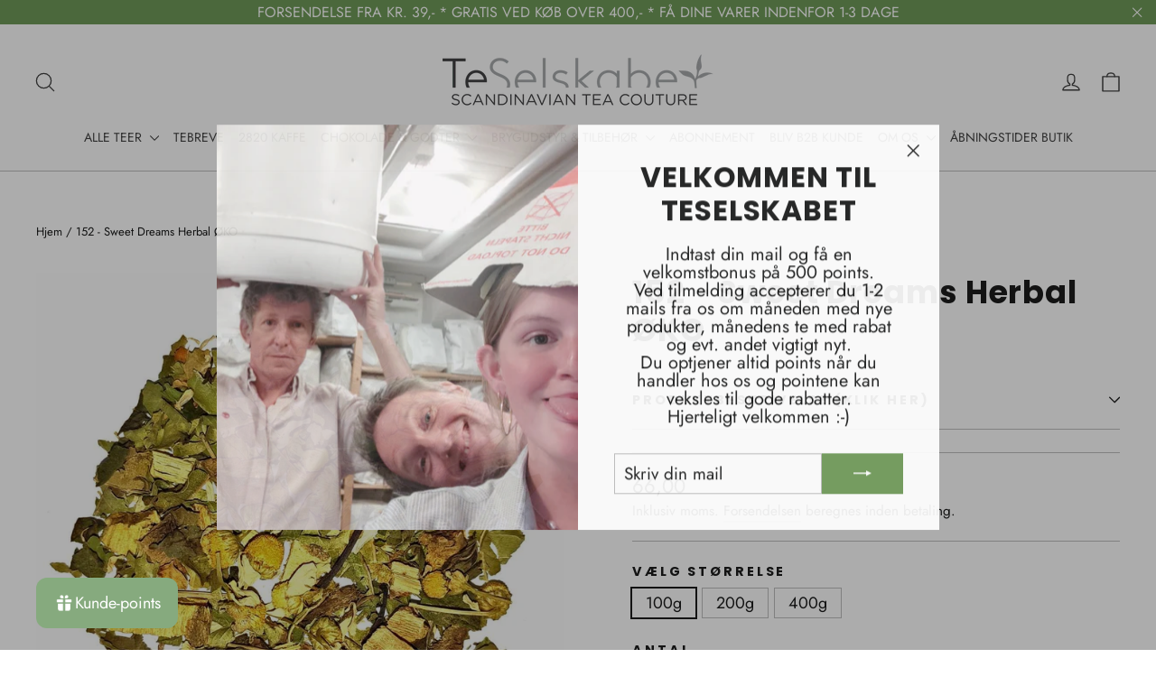

--- FILE ---
content_type: text/html; charset=utf-8
request_url: https://teselskabet.dk/products/sweet-dreams-urtete
body_size: 68183
content:
<!doctype html>
<html class="no-js" lang="da" dir="ltr">
<head>
  <script type="application/vnd.locksmith+json" data-locksmith>{"version":"v254","locked":false,"initialized":true,"scope":"product","access_granted":true,"access_denied":false,"requires_customer":false,"manual_lock":false,"remote_lock":false,"has_timeout":false,"remote_rendered":null,"hide_resource":false,"hide_links_to_resource":false,"transparent":true,"locks":{"all":[],"opened":[]},"keys":[],"keys_signature":"a42574c54f721d79eca9acd42af322fc5157297be33971b68c8277cdd68d4259","state":{"template":"product","theme":179576406339,"product":"sweet-dreams-urtete","collection":null,"page":null,"blog":null,"article":null,"app":null},"now":1768790130,"path":"\/products\/sweet-dreams-urtete","locale_root_url":"\/","canonical_url":"https:\/\/teselskabet.dk\/products\/sweet-dreams-urtete","customer_id":null,"customer_id_signature":"a42574c54f721d79eca9acd42af322fc5157297be33971b68c8277cdd68d4259","cart":null}</script><script data-locksmith>!function(){undefined;!function(){var s=window.Locksmith={},e=document.querySelector('script[type="application/vnd.locksmith+json"]'),n=e&&e.innerHTML;if(s.state={},s.util={},s.loading=!1,n)try{s.state=JSON.parse(n)}catch(d){}if(document.addEventListener&&document.querySelector){var o,i,a,t=[76,79,67,75,83,77,73,84,72,49,49],c=function(){i=t.slice(0)},l="style",r=function(e){e&&27!==e.keyCode&&"click"!==e.type||(document.removeEventListener("keydown",r),document.removeEventListener("click",r),o&&document.body.removeChild(o),o=null)};c(),document.addEventListener("keyup",function(e){if(e.keyCode===i[0]){if(clearTimeout(a),i.shift(),0<i.length)return void(a=setTimeout(c,1e3));c(),r(),(o=document.createElement("div"))[l].width="50%",o[l].maxWidth="1000px",o[l].height="85%",o[l].border="1px rgba(0, 0, 0, 0.2) solid",o[l].background="rgba(255, 255, 255, 0.99)",o[l].borderRadius="4px",o[l].position="fixed",o[l].top="50%",o[l].left="50%",o[l].transform="translateY(-50%) translateX(-50%)",o[l].boxShadow="0 2px 5px rgba(0, 0, 0, 0.3), 0 0 100vh 100vw rgba(0, 0, 0, 0.5)",o[l].zIndex="2147483645";var t=document.createElement("textarea");t.value=JSON.stringify(JSON.parse(n),null,2),t[l].border="none",t[l].display="block",t[l].boxSizing="border-box",t[l].width="100%",t[l].height="100%",t[l].background="transparent",t[l].padding="22px",t[l].fontFamily="monospace",t[l].fontSize="14px",t[l].color="#333",t[l].resize="none",t[l].outline="none",t.readOnly=!0,o.appendChild(t),document.body.appendChild(o),t.addEventListener("click",function(e){e.stopImmediatePropagation()}),t.select(),document.addEventListener("keydown",r),document.addEventListener("click",r)}})}s.isEmbedded=-1!==window.location.search.indexOf("_ab=0&_fd=0&_sc=1"),s.path=s.state.path||window.location.pathname,s.basePath=s.state.locale_root_url.concat("/apps/locksmith").replace(/^\/\//,"/"),s.reloading=!1,s.util.console=window.console||{log:function(){},error:function(){}},s.util.makeUrl=function(e,t){var n,o=s.basePath+e,i=[],a=s.cache();for(n in a)i.push(n+"="+encodeURIComponent(a[n]));for(n in t)i.push(n+"="+encodeURIComponent(t[n]));return s.state.customer_id&&(i.push("customer_id="+encodeURIComponent(s.state.customer_id)),i.push("customer_id_signature="+encodeURIComponent(s.state.customer_id_signature))),o+=(-1===o.indexOf("?")?"?":"&")+i.join("&")},s._initializeCallbacks=[],s.on=function(e,t){if("initialize"!==e)throw'Locksmith.on() currently only supports the "initialize" event';s._initializeCallbacks.push(t)},s.initializeSession=function(e){if(!s.isEmbedded){var t=!1,n=!0,o=!0;(e=e||{}).silent&&(o=n=!(t=!0)),s.ping({silent:t,spinner:n,reload:o,callback:function(){s._initializeCallbacks.forEach(function(e){e()})}})}},s.cache=function(e){var t={};try{var n=function i(e){return(document.cookie.match("(^|; )"+e+"=([^;]*)")||0)[2]};t=JSON.parse(decodeURIComponent(n("locksmith-params")||"{}"))}catch(d){}if(e){for(var o in e)t[o]=e[o];document.cookie="locksmith-params=; expires=Thu, 01 Jan 1970 00:00:00 GMT; path=/",document.cookie="locksmith-params="+encodeURIComponent(JSON.stringify(t))+"; path=/"}return t},s.cache.cart=s.state.cart,s.cache.cartLastSaved=null,s.params=s.cache(),s.util.reload=function(){s.reloading=!0;try{window.location.href=window.location.href.replace(/#.*/,"")}catch(d){s.util.console.error("Preferred reload method failed",d),window.location.reload()}},s.cache.saveCart=function(e){if(!s.cache.cart||s.cache.cart===s.cache.cartLastSaved)return e?e():null;var t=s.cache.cartLastSaved;s.cache.cartLastSaved=s.cache.cart,fetch("/cart/update.js",{method:"POST",headers:{"Content-Type":"application/json",Accept:"application/json"},body:JSON.stringify({attributes:{locksmith:s.cache.cart}})}).then(function(e){if(!e.ok)throw new Error("Cart update failed: "+e.status);return e.json()}).then(function(){e&&e()})["catch"](function(e){if(s.cache.cartLastSaved=t,!s.reloading)throw e})},s.util.spinnerHTML='<style>body{background:#FFF}@keyframes spin{from{transform:rotate(0deg)}to{transform:rotate(360deg)}}#loading{display:flex;width:100%;height:50vh;color:#777;align-items:center;justify-content:center}#loading .spinner{display:block;animation:spin 600ms linear infinite;position:relative;width:50px;height:50px}#loading .spinner-ring{stroke:currentColor;stroke-dasharray:100%;stroke-width:2px;stroke-linecap:round;fill:none}</style><div id="loading"><div class="spinner"><svg width="100%" height="100%"><svg preserveAspectRatio="xMinYMin"><circle class="spinner-ring" cx="50%" cy="50%" r="45%"></circle></svg></svg></div></div>',s.util.clobberBody=function(e){document.body.innerHTML=e},s.util.clobberDocument=function(e){e.responseText&&(e=e.responseText),document.documentElement&&document.removeChild(document.documentElement);var t=document.open("text/html","replace");t.writeln(e),t.close(),setTimeout(function(){var e=t.querySelector("[autofocus]");e&&e.focus()},100)},s.util.serializeForm=function(e){if(e&&"FORM"===e.nodeName){var t,n,o={};for(t=e.elements.length-1;0<=t;t-=1)if(""!==e.elements[t].name)switch(e.elements[t].nodeName){case"INPUT":switch(e.elements[t].type){default:case"text":case"hidden":case"password":case"button":case"reset":case"submit":o[e.elements[t].name]=e.elements[t].value;break;case"checkbox":case"radio":e.elements[t].checked&&(o[e.elements[t].name]=e.elements[t].value);break;case"file":}break;case"TEXTAREA":o[e.elements[t].name]=e.elements[t].value;break;case"SELECT":switch(e.elements[t].type){case"select-one":o[e.elements[t].name]=e.elements[t].value;break;case"select-multiple":for(n=e.elements[t].options.length-1;0<=n;n-=1)e.elements[t].options[n].selected&&(o[e.elements[t].name]=e.elements[t].options[n].value)}break;case"BUTTON":switch(e.elements[t].type){case"reset":case"submit":case"button":o[e.elements[t].name]=e.elements[t].value}}return o}},s.util.on=function(e,a,s,t){t=t||document;var c="locksmith-"+e+a,n=function(e){var t=e.target,n=e.target.parentElement,o=t&&t.className&&(t.className.baseVal||t.className)||"",i=n&&n.className&&(n.className.baseVal||n.className)||"";("string"==typeof o&&-1!==o.split(/\s+/).indexOf(a)||"string"==typeof i&&-1!==i.split(/\s+/).indexOf(a))&&!e[c]&&(e[c]=!0,s(e))};t.attachEvent?t.attachEvent(e,n):t.addEventListener(e,n,!1)},s.util.enableActions=function(e){s.util.on("click","locksmith-action",function(e){e.preventDefault();var t=e.target;t.dataset.confirmWith&&!confirm(t.dataset.confirmWith)||(t.disabled=!0,t.innerText=t.dataset.disableWith,s.post("/action",t.dataset.locksmithParams,{spinner:!1,type:"text",success:function(e){(e=JSON.parse(e.responseText)).message&&alert(e.message),s.util.reload()}}))},e)},s.util.inject=function(e,t){var n=["data","locksmith","append"];if(-1!==t.indexOf(n.join("-"))){var o=document.createElement("div");o.innerHTML=t,e.appendChild(o)}else e.innerHTML=t;var i,a,s=e.querySelectorAll("script");for(a=0;a<s.length;++a){i=s[a];var c=document.createElement("script");if(i.type&&(c.type=i.type),i.src)c.src=i.src;else{var l=document.createTextNode(i.innerHTML);c.appendChild(l)}e.appendChild(c)}var r=e.querySelector("[autofocus]");r&&r.focus()},s.post=function(e,t,n){!1!==(n=n||{}).spinner&&s.util.clobberBody(s.util.spinnerHTML);var o={};n.container===document?(o.layout=1,n.success=function(e){s.util.clobberDocument(e)}):n.container&&(o.layout=0,n.success=function(e){var t=document.getElementById(n.container);s.util.inject(t,e),t.id===t.firstChild.id&&t.parentElement.replaceChild(t.firstChild,t)}),n.form_type&&(t.form_type=n.form_type),n.include_layout_classes!==undefined&&(t.include_layout_classes=n.include_layout_classes),n.lock_id!==undefined&&(t.lock_id=n.lock_id),s.loading=!0;var i=s.util.makeUrl(e,o),a="json"===n.type||"text"===n.type;fetch(i,{method:"POST",headers:{"Content-Type":"application/json",Accept:a?"application/json":"text/html"},body:JSON.stringify(t)}).then(function(e){if(!e.ok)throw new Error("Request failed: "+e.status);return e.text()}).then(function(e){var t=n.success||s.util.clobberDocument;t(a?{responseText:e}:e)})["catch"](function(e){if(!s.reloading)if("dashboard.weglot.com"!==window.location.host){if(!n.silent)throw alert("Something went wrong! Please refresh and try again."),e;console.error(e)}else console.error(e)})["finally"](function(){s.loading=!1})},s.postResource=function(e,t){e.path=s.path,e.search=window.location.search,e.state=s.state,e.passcode&&(e.passcode=e.passcode.trim()),e.email&&(e.email=e.email.trim()),e.state.cart=s.cache.cart,e.locksmith_json=s.jsonTag,e.locksmith_json_signature=s.jsonTagSignature,s.post("/resource",e,t)},s.ping=function(e){if(!s.isEmbedded){e=e||{};s.post("/ping",{path:s.path,search:window.location.search,state:s.state},{spinner:!!e.spinner,silent:"undefined"==typeof e.silent||e.silent,type:"text",success:function(e){e&&e.responseText?(e=JSON.parse(e.responseText)).messages&&0<e.messages.length&&s.showMessages(e.messages):console.error("[Locksmith] Invalid result in ping callback:",e)}})}},s.timeoutMonitor=function(){var e=s.cache.cart;s.ping({callback:function(){e!==s.cache.cart||setTimeout(function(){s.timeoutMonitor()},6e4)}})},s.showMessages=function(e){var t=document.createElement("div");t.style.position="fixed",t.style.left=0,t.style.right=0,t.style.bottom="-50px",t.style.opacity=0,t.style.background="#191919",t.style.color="#ddd",t.style.transition="bottom 0.2s, opacity 0.2s",t.style.zIndex=999999,t.innerHTML="        <style>          .locksmith-ab .locksmith-b { display: none; }          .locksmith-ab.toggled .locksmith-b { display: flex; }          .locksmith-ab.toggled .locksmith-a { display: none; }          .locksmith-flex { display: flex; flex-wrap: wrap; justify-content: space-between; align-items: center; padding: 10px 20px; }          .locksmith-message + .locksmith-message { border-top: 1px #555 solid; }          .locksmith-message a { color: inherit; font-weight: bold; }          .locksmith-message a:hover { color: inherit; opacity: 0.8; }          a.locksmith-ab-toggle { font-weight: inherit; text-decoration: underline; }          .locksmith-text { flex-grow: 1; }          .locksmith-cta { flex-grow: 0; text-align: right; }          .locksmith-cta button { transform: scale(0.8); transform-origin: left; }          .locksmith-cta > * { display: block; }          .locksmith-cta > * + * { margin-top: 10px; }          .locksmith-message a.locksmith-close { flex-grow: 0; text-decoration: none; margin-left: 15px; font-size: 30px; font-family: monospace; display: block; padding: 2px 10px; }                    @media screen and (max-width: 600px) {            .locksmith-wide-only { display: none !important; }            .locksmith-flex { padding: 0 15px; }            .locksmith-flex > * { margin-top: 5px; margin-bottom: 5px; }            .locksmith-cta { text-align: left; }          }                    @media screen and (min-width: 601px) {            .locksmith-narrow-only { display: none !important; }          }        </style>      "+e.map(function(e){return'<div class="locksmith-message">'+e+"</div>"}).join(""),document.body.appendChild(t),document.body.style.position="relative",document.body.parentElement.style.paddingBottom=t.offsetHeight+"px",setTimeout(function(){t.style.bottom=0,t.style.opacity=1},50),s.util.on("click","locksmith-ab-toggle",function(e){e.preventDefault();for(var t=e.target.parentElement;-1===t.className.split(" ").indexOf("locksmith-ab");)t=t.parentElement;-1!==t.className.split(" ").indexOf("toggled")?t.className=t.className.replace("toggled",""):t.className=t.className+" toggled"}),s.util.enableActions(t)}}()}();</script>
      <script data-locksmith>Locksmith.cache.cart=null</script>

  <script data-locksmith>Locksmith.jsonTag="{\"version\":\"v254\",\"locked\":false,\"initialized\":true,\"scope\":\"product\",\"access_granted\":true,\"access_denied\":false,\"requires_customer\":false,\"manual_lock\":false,\"remote_lock\":false,\"has_timeout\":false,\"remote_rendered\":null,\"hide_resource\":false,\"hide_links_to_resource\":false,\"transparent\":true,\"locks\":{\"all\":[],\"opened\":[]},\"keys\":[],\"keys_signature\":\"a42574c54f721d79eca9acd42af322fc5157297be33971b68c8277cdd68d4259\",\"state\":{\"template\":\"product\",\"theme\":179576406339,\"product\":\"sweet-dreams-urtete\",\"collection\":null,\"page\":null,\"blog\":null,\"article\":null,\"app\":null},\"now\":1768790130,\"path\":\"\\\/products\\\/sweet-dreams-urtete\",\"locale_root_url\":\"\\\/\",\"canonical_url\":\"https:\\\/\\\/teselskabet.dk\\\/products\\\/sweet-dreams-urtete\",\"customer_id\":null,\"customer_id_signature\":\"a42574c54f721d79eca9acd42af322fc5157297be33971b68c8277cdd68d4259\",\"cart\":null}";Locksmith.jsonTagSignature="73b1e547fea964b26c68dccd4fed9c09639aa7d13ced006394d4edbbb49037a7"</script>
  <meta charset="utf-8">
  <meta http-equiv="X-UA-Compatible" content="IE=edge,chrome=1">
  <meta name="viewport" content="width=device-width,initial-scale=1">
  <meta name="theme-color" content="#709b5a">
  <link rel="canonical" href="https://teselskabet.dk/products/sweet-dreams-urtete">
  <link rel="preconnect" href="https://cdn.shopify.com" crossorigin>
  <link rel="preconnect" href="https://fonts.shopifycdn.com" crossorigin>
  <link rel="dns-prefetch" href="https://productreviews.shopifycdn.com">
  <link rel="dns-prefetch" href="https://ajax.googleapis.com">
  <link rel="dns-prefetch" href="https://maps.googleapis.com">
  <link rel="dns-prefetch" href="https://maps.gstatic.com"><link rel="shortcut icon" href="//teselskabet.dk/cdn/shop/files/TE_label_Blue_2017_Vector_32x32.jpg?v=1716832631" type="image/png" /><title>152 - Sweet Dreams Herbal ØKO
&ndash; TeSelskabet
</title>
<meta name="description" content="Økologiske kamilleblomster i smagfuld samhørighed med økologisk lakridsrod, økologisk mynte og økologisk citronverbena. Lad kroppen genfinde sin naturlige balance inden nattesøvnen med en kop af denne skønne koffeinfri te. Indhold:Kamilleblomster*, citronverbena*, lakridsrod*, mynte* (*=økologisk). Mængde: 2 tsk pr kop">
<meta property="og:site_name" content="TeSelskabet">
  <meta property="og:url" content="https://teselskabet.dk/products/sweet-dreams-urtete"><meta property="og:title" content="152 - Sweet Dreams Herbal ØKO">
<meta property="og:type" content="product">
<meta property="og:description" content="Økologiske kamilleblomster i smagfuld samhørighed med økologisk lakridsrod, økologisk mynte og økologisk citronverbena. Lad kroppen genfinde sin naturlige balance inden nattesøvnen med en kop af denne skønne koffeinfri te. Indhold:Kamilleblomster*, citronverbena*, lakridsrod*, mynte* (*=økologisk). Mængde: 2 tsk pr kop">
<meta property="og:image" content="http://teselskabet.dk/cdn/shop/products/152_Sweet_Dreams_Herbal_OKO_NY.jpg?v=1580745811">
<meta property="og:image:secure_url" content="https://teselskabet.dk/cdn/shop/products/152_Sweet_Dreams_Herbal_OKO_NY.jpg?v=1580745811">
<meta property="og:image:width" content="1181">
    <meta property="og:image:height" content="1180"><meta name="twitter:site" content="@">
  <meta name="twitter:card" content="summary_large_image"><meta name="twitter:title" content="152 - Sweet Dreams Herbal ØKO">
<meta name="twitter:description" content="Økologiske kamilleblomster i smagfuld samhørighed med økologisk lakridsrod, økologisk mynte og økologisk citronverbena. Lad kroppen genfinde sin naturlige balance inden nattesøvnen med en kop af denne skønne koffeinfri te. Indhold:Kamilleblomster*, citronverbena*, lakridsrod*, mynte* (*=økologisk). Mængde: 2 tsk pr kop">
<style data-shopify>@font-face {
  font-family: Poppins;
  font-weight: 700;
  font-style: normal;
  font-display: swap;
  src: url("//teselskabet.dk/cdn/fonts/poppins/poppins_n7.56758dcf284489feb014a026f3727f2f20a54626.woff2") format("woff2"),
       url("//teselskabet.dk/cdn/fonts/poppins/poppins_n7.f34f55d9b3d3205d2cd6f64955ff4b36f0cfd8da.woff") format("woff");
}

  @font-face {
  font-family: Jost;
  font-weight: 400;
  font-style: normal;
  font-display: swap;
  src: url("//teselskabet.dk/cdn/fonts/jost/jost_n4.d47a1b6347ce4a4c9f437608011273009d91f2b7.woff2") format("woff2"),
       url("//teselskabet.dk/cdn/fonts/jost/jost_n4.791c46290e672b3f85c3d1c651ef2efa3819eadd.woff") format("woff");
}


  @font-face {
  font-family: Jost;
  font-weight: 600;
  font-style: normal;
  font-display: swap;
  src: url("//teselskabet.dk/cdn/fonts/jost/jost_n6.ec1178db7a7515114a2d84e3dd680832b7af8b99.woff2") format("woff2"),
       url("//teselskabet.dk/cdn/fonts/jost/jost_n6.b1178bb6bdd3979fef38e103a3816f6980aeaff9.woff") format("woff");
}

  @font-face {
  font-family: Jost;
  font-weight: 400;
  font-style: italic;
  font-display: swap;
  src: url("//teselskabet.dk/cdn/fonts/jost/jost_i4.b690098389649750ada222b9763d55796c5283a5.woff2") format("woff2"),
       url("//teselskabet.dk/cdn/fonts/jost/jost_i4.fd766415a47e50b9e391ae7ec04e2ae25e7e28b0.woff") format("woff");
}

  @font-face {
  font-family: Jost;
  font-weight: 600;
  font-style: italic;
  font-display: swap;
  src: url("//teselskabet.dk/cdn/fonts/jost/jost_i6.9af7e5f39e3a108c08f24047a4276332d9d7b85e.woff2") format("woff2"),
       url("//teselskabet.dk/cdn/fonts/jost/jost_i6.2bf310262638f998ed206777ce0b9a3b98b6fe92.woff") format("woff");
}

</style><link href="//teselskabet.dk/cdn/shop/t/99/assets/theme.css?v=32108841929796978081745561434" rel="stylesheet" type="text/css" media="all" />
<style data-shopify>:root {
    --typeHeaderPrimary: Poppins;
    --typeHeaderFallback: sans-serif;
    --typeHeaderSize: 35px;
    --typeHeaderWeight: 700;
    --typeHeaderLineHeight: 1.2;
    --typeHeaderSpacing: 0.025em;

    --typeBasePrimary:Jost;
    --typeBaseFallback:sans-serif;
    --typeBaseSize: 18px;
    --typeBaseWeight: 400;
    --typeBaseLineHeight: 1;
    --typeBaseSpacing: 0.0em;

    --iconWeight: 3px;
    --iconLinecaps: round;

    --animateImagesStyle: zoom-fade;
    --animateImagesStyleSmall: zoom-fade-small;
    --animateSectionsBackgroundStyle: zoom-fade;
    --animateSectionsTextStyle: rise-up;
    --animateSectionsTextStyleAppendOut: rise-up-out;

    --colorAnnouncement: #709b5a;
    --colorAnnouncementText: #ffffff;

    --colorBody: #ffffff;
    --colorBodyAlpha05: rgba(255, 255, 255, 0.05);
    --colorBodyDim: #f2f2f2;
    --colorBodyLightDim: #fafafa;
    --colorBodyMediumDim: #f5f5f5;

    --colorBorder: #bebebe;

    --colorBtnPrimary: #709b5a;
    --colorBtnPrimaryDim: #648b51;
    --colorBtnPrimaryText: #ffffff;

    --colorCartDot: #709b5a;

    --colorDrawers: #ffffff;
    --colorDrawersDim: #f2f2f2;
    --colorDrawerBorder: #bebebe;
    --colorDrawerText: #000000;
    --colorDrawerTextDarken: #000000;
    --colorDrawerButton: #709b5a;
    --colorDrawerButtonText: #ffffff;

    --colorFooter: #709b5a;
    --colorFooterText: #ffffff;
    --colorFooterTextAlpha01: rgba(255, 255, 255, 0.1);
    --colorFooterTextAlpha012: rgba(255, 255, 255, 0.12);
    --colorFooterTextAlpha06: rgba(255, 255, 255, 0.6);

    --colorHeroText: #ffffff;

    --colorInputBg: #ffffff;
    --colorInputBgDim: #f2f2f2;
    --colorInputBgDark: #e6e6e6;
    --colorInputText: #1c1d1d;

    --colorLink: #1c1d1d;

    --colorModalBg: rgba(0, 0, 0, 0.6);

    --colorNav: #ffffff;
    --colorNavText: #414141;

    --colorSalePrice: #1c1d1d;
    --colorSaleTag: #edaf2e;
    --colorSaleTagText: #ffffff;

    --colorTextBody: #1c1d1d;
    --colorTextBodyAlpha0025: rgba(28, 29, 29, 0.03);
    --colorTextBodyAlpha005: rgba(28, 29, 29, 0.05);
    --colorTextBodyAlpha008: rgba(28, 29, 29, 0.08);
    --colorTextBodyAlpha01: rgba(28, 29, 29, 0.1);
    --colorTextBodyAlpha035: rgba(28, 29, 29, 0.35);

    --colorSmallImageBg: #ffffff;
    --colorLargeImageBg: #ffffff;

    --urlIcoSelect: url(//teselskabet.dk/cdn/shop/t/99/assets/ico-select.svg);
    --urlIcoSelectFooter: url(//teselskabet.dk/cdn/shop/t/99/assets/ico-select-footer.svg);
    --urlIcoSelectWhite: url(//teselskabet.dk/cdn/shop/t/99/assets/ico-select-white.svg);

    --urlButtonArrowPng: url(//teselskabet.dk/cdn/shop/t/99/assets/button-arrow.png);
    --urlButtonArrow2xPng: url(//teselskabet.dk/cdn/shop/t/99/assets/button-arrow-2x.png);
    --urlButtonArrowBlackPng: url(//teselskabet.dk/cdn/shop/t/99/assets/button-arrow-black.png);
    --urlButtonArrowBlack2xPng: url(//teselskabet.dk/cdn/shop/t/99/assets/button-arrow-black-2x.png);

    --sizeChartMargin: 25px 0;
    --sizeChartIconMargin: 5px;

    --newsletterReminderPadding: 30px 35px;

    /*Shop Pay Installments*/
    --color-body-text: #1c1d1d;
    --color-body: #ffffff;
    --color-bg: #ffffff;
  }

  
.collection-hero__content:before,
  .hero__image-wrapper:before,
  .hero__media:before {
    background-image: linear-gradient(to bottom, rgba(255, 255, 255, 0.0) 0%, rgba(255, 255, 255, 0.0) 40%, rgba(0, 0, 0, 0.6) 100%);
  }

  .skrim__item-content .skrim__overlay:after {
    background-image: linear-gradient(to bottom, rgba(255, 255, 255, 0.0) 30%, rgba(0, 0, 0, 0.6) 100%);
  }

  .placeholder-content {
    background-image: linear-gradient(100deg, #ffffff 40%, #f7f7f7 63%, #ffffff 79%);
  }</style><script>
    document.documentElement.className = document.documentElement.className.replace('no-js', 'js');

    window.theme = window.theme || {};
    theme.routes = {
      home: "/",
      cart: "/cart.js",
      cartPage: "/cart",
      cartAdd: "/cart/add.js",
      cartChange: "/cart/change.js",
      search: "/search",
      predictiveSearch: "/search/suggest"
    };
    theme.strings = {
      soldOut: "Kommer tilbage snart!",
      unavailable: "Desværre ikke tilgængelig i øjeblikket.",
      inStockLabel: "På lager - klar til afsendelse.",
      oneStockLabel: "",
      otherStockLabel: "",
      willNotShipUntil: "",
      willBeInStockAfter: "",
      waitingForStock: "",
      cartSavings: "Du sparer [savings]",
      cartEmpty: "DIn kurv er tom...",
      cartTermsConfirmation: "Vi skal bede dig sætte kryds ved at du accepterer vores handelsbetingelser inden du kan gå videre.",
      searchCollections: "Kollektioner",
      searchPages: "Sider",
      searchArticles: "Artikler",
      maxQuantity: "Du kan kun have [quantity] gange [title] i din kurv."
    };
    theme.settings = {
      cartType: "page",
      isCustomerTemplate: false,
      moneyFormat: "{{amount_with_comma_separator}}",
      predictiveSearch: true,
      predictiveSearchType: null,
      quickView: false,
      themeName: 'Motion',
      themeVersion: "10.6.1"
    };
  </script>

  <script>window.performance && window.performance.mark && window.performance.mark('shopify.content_for_header.start');</script><meta name="google-site-verification" content="GOIH8V2bLAdc4pK1Bg0eZuLmRuAzAghTz5OY9Z1Ou_4">
<meta name="facebook-domain-verification" content="nf5e6numw4eorulm4na7sr2245mhjm">
<meta name="facebook-domain-verification" content="z2jb4o0an6erxcky7ewh4p8is33dkc">
<meta name="google-site-verification" content="g46WruL5-zK0669tA2l4Om1ug5_pTu42hOCFD0M5aGk">
<meta name="google-site-verification" content="GOIH8V2bLAdc4pK1Bg0eZuLmRuAzAghTz5OY9Z1Ou_4">
<meta id="shopify-digital-wallet" name="shopify-digital-wallet" content="/3765205/digital_wallets/dialog">
<meta name="shopify-checkout-api-token" content="effef505c17dafe9c0fbcbcc68154632">
<link rel="alternate" type="application/json+oembed" href="https://teselskabet.dk/products/sweet-dreams-urtete.oembed">
<script async="async" src="/checkouts/internal/preloads.js?locale=da-DK"></script>
<script id="apple-pay-shop-capabilities" type="application/json">{"shopId":3765205,"countryCode":"DK","currencyCode":"DKK","merchantCapabilities":["supports3DS"],"merchantId":"gid:\/\/shopify\/Shop\/3765205","merchantName":"TeSelskabet","requiredBillingContactFields":["postalAddress","email","phone"],"requiredShippingContactFields":["postalAddress","email","phone"],"shippingType":"shipping","supportedNetworks":["visa","masterCard"],"total":{"type":"pending","label":"TeSelskabet","amount":"1.00"},"shopifyPaymentsEnabled":true,"supportsSubscriptions":true}</script>
<script id="shopify-features" type="application/json">{"accessToken":"effef505c17dafe9c0fbcbcc68154632","betas":["rich-media-storefront-analytics"],"domain":"teselskabet.dk","predictiveSearch":true,"shopId":3765205,"locale":"da"}</script>
<script>var Shopify = Shopify || {};
Shopify.shop = "teselskabet.myshopify.com";
Shopify.locale = "da";
Shopify.currency = {"active":"DKK","rate":"1.0"};
Shopify.country = "DK";
Shopify.theme = {"name":"Opdateret kopi af Nyeste Motion","id":179576406339,"schema_name":"Motion","schema_version":"10.6.1","theme_store_id":847,"role":"main"};
Shopify.theme.handle = "null";
Shopify.theme.style = {"id":null,"handle":null};
Shopify.cdnHost = "teselskabet.dk/cdn";
Shopify.routes = Shopify.routes || {};
Shopify.routes.root = "/";</script>
<script type="module">!function(o){(o.Shopify=o.Shopify||{}).modules=!0}(window);</script>
<script>!function(o){function n(){var o=[];function n(){o.push(Array.prototype.slice.apply(arguments))}return n.q=o,n}var t=o.Shopify=o.Shopify||{};t.loadFeatures=n(),t.autoloadFeatures=n()}(window);</script>
<script id="shop-js-analytics" type="application/json">{"pageType":"product"}</script>
<script defer="defer" async type="module" src="//teselskabet.dk/cdn/shopifycloud/shop-js/modules/v2/client.init-shop-cart-sync_C8w7Thf0.da.esm.js"></script>
<script defer="defer" async type="module" src="//teselskabet.dk/cdn/shopifycloud/shop-js/modules/v2/chunk.common_hABmsQwT.esm.js"></script>
<script type="module">
  await import("//teselskabet.dk/cdn/shopifycloud/shop-js/modules/v2/client.init-shop-cart-sync_C8w7Thf0.da.esm.js");
await import("//teselskabet.dk/cdn/shopifycloud/shop-js/modules/v2/chunk.common_hABmsQwT.esm.js");

  window.Shopify.SignInWithShop?.initShopCartSync?.({"fedCMEnabled":true,"windoidEnabled":true});

</script>
<script>(function() {
  var isLoaded = false;
  function asyncLoad() {
    if (isLoaded) return;
    isLoaded = true;
    var urls = ["https:\/\/ecommplugins-scripts.trustpilot.com\/v2.1\/js\/header.min.js?settings=eyJrZXkiOiJ4YXQyS29KS2RUU3FtT3JKIiwicyI6Im5vbmUifQ==\u0026shop=teselskabet.myshopify.com","https:\/\/ecommplugins-trustboxsettings.trustpilot.com\/teselskabet.myshopify.com.js?settings=1673340675529\u0026shop=teselskabet.myshopify.com","https:\/\/widget.trustpilot.com\/bootstrap\/v5\/tp.widget.sync.bootstrap.min.js?shop=teselskabet.myshopify.com","https:\/\/widget.trustpilot.com\/bootstrap\/v5\/tp.widget.sync.bootstrap.min.js?shop=teselskabet.myshopify.com","https:\/\/widget.trustpilot.com\/bootstrap\/v5\/tp.widget.sync.bootstrap.min.js?shop=teselskabet.myshopify.com","\/\/searchserverapi.com\/widgets\/shopify\/init.js?a=6G0R1q9m3Y\u0026shop=teselskabet.myshopify.com","https:\/\/main-app-production.upsellserverapi.com\/build\/external\/services\/session\/index.js?shop=teselskabet.myshopify.com"];
    for (var i = 0; i < urls.length; i++) {
      var s = document.createElement('script');
      s.type = 'text/javascript';
      s.async = true;
      s.src = urls[i];
      var x = document.getElementsByTagName('script')[0];
      x.parentNode.insertBefore(s, x);
    }
  };
  if(window.attachEvent) {
    window.attachEvent('onload', asyncLoad);
  } else {
    window.addEventListener('load', asyncLoad, false);
  }
})();</script>
<script id="__st">var __st={"a":3765205,"offset":3600,"reqid":"b5559593-b3dd-4219-a54e-e0808e1d34ae-1768790129","pageurl":"teselskabet.dk\/products\/sweet-dreams-urtete","u":"18f8e9cc36f2","p":"product","rtyp":"product","rid":381074512};</script>
<script>window.ShopifyPaypalV4VisibilityTracking = true;</script>
<script id="captcha-bootstrap">!function(){'use strict';const t='contact',e='account',n='new_comment',o=[[t,t],['blogs',n],['comments',n],[t,'customer']],c=[[e,'customer_login'],[e,'guest_login'],[e,'recover_customer_password'],[e,'create_customer']],r=t=>t.map((([t,e])=>`form[action*='/${t}']:not([data-nocaptcha='true']) input[name='form_type'][value='${e}']`)).join(','),a=t=>()=>t?[...document.querySelectorAll(t)].map((t=>t.form)):[];function s(){const t=[...o],e=r(t);return a(e)}const i='password',u='form_key',d=['recaptcha-v3-token','g-recaptcha-response','h-captcha-response',i],f=()=>{try{return window.sessionStorage}catch{return}},m='__shopify_v',_=t=>t.elements[u];function p(t,e,n=!1){try{const o=window.sessionStorage,c=JSON.parse(o.getItem(e)),{data:r}=function(t){const{data:e,action:n}=t;return t[m]||n?{data:e,action:n}:{data:t,action:n}}(c);for(const[e,n]of Object.entries(r))t.elements[e]&&(t.elements[e].value=n);n&&o.removeItem(e)}catch(o){console.error('form repopulation failed',{error:o})}}const l='form_type',E='cptcha';function T(t){t.dataset[E]=!0}const w=window,h=w.document,L='Shopify',v='ce_forms',y='captcha';let A=!1;((t,e)=>{const n=(g='f06e6c50-85a8-45c8-87d0-21a2b65856fe',I='https://cdn.shopify.com/shopifycloud/storefront-forms-hcaptcha/ce_storefront_forms_captcha_hcaptcha.v1.5.2.iife.js',D={infoText:'Beskyttet af hCaptcha',privacyText:'Beskyttelse af persondata',termsText:'Vilkår'},(t,e,n)=>{const o=w[L][v],c=o.bindForm;if(c)return c(t,g,e,D).then(n);var r;o.q.push([[t,g,e,D],n]),r=I,A||(h.body.append(Object.assign(h.createElement('script'),{id:'captcha-provider',async:!0,src:r})),A=!0)});var g,I,D;w[L]=w[L]||{},w[L][v]=w[L][v]||{},w[L][v].q=[],w[L][y]=w[L][y]||{},w[L][y].protect=function(t,e){n(t,void 0,e),T(t)},Object.freeze(w[L][y]),function(t,e,n,w,h,L){const[v,y,A,g]=function(t,e,n){const i=e?o:[],u=t?c:[],d=[...i,...u],f=r(d),m=r(i),_=r(d.filter((([t,e])=>n.includes(e))));return[a(f),a(m),a(_),s()]}(w,h,L),I=t=>{const e=t.target;return e instanceof HTMLFormElement?e:e&&e.form},D=t=>v().includes(t);t.addEventListener('submit',(t=>{const e=I(t);if(!e)return;const n=D(e)&&!e.dataset.hcaptchaBound&&!e.dataset.recaptchaBound,o=_(e),c=g().includes(e)&&(!o||!o.value);(n||c)&&t.preventDefault(),c&&!n&&(function(t){try{if(!f())return;!function(t){const e=f();if(!e)return;const n=_(t);if(!n)return;const o=n.value;o&&e.removeItem(o)}(t);const e=Array.from(Array(32),(()=>Math.random().toString(36)[2])).join('');!function(t,e){_(t)||t.append(Object.assign(document.createElement('input'),{type:'hidden',name:u})),t.elements[u].value=e}(t,e),function(t,e){const n=f();if(!n)return;const o=[...t.querySelectorAll(`input[type='${i}']`)].map((({name:t})=>t)),c=[...d,...o],r={};for(const[a,s]of new FormData(t).entries())c.includes(a)||(r[a]=s);n.setItem(e,JSON.stringify({[m]:1,action:t.action,data:r}))}(t,e)}catch(e){console.error('failed to persist form',e)}}(e),e.submit())}));const S=(t,e)=>{t&&!t.dataset[E]&&(n(t,e.some((e=>e===t))),T(t))};for(const o of['focusin','change'])t.addEventListener(o,(t=>{const e=I(t);D(e)&&S(e,y())}));const B=e.get('form_key'),M=e.get(l),P=B&&M;t.addEventListener('DOMContentLoaded',(()=>{const t=y();if(P)for(const e of t)e.elements[l].value===M&&p(e,B);[...new Set([...A(),...v().filter((t=>'true'===t.dataset.shopifyCaptcha))])].forEach((e=>S(e,t)))}))}(h,new URLSearchParams(w.location.search),n,t,e,['guest_login'])})(!0,!0)}();</script>
<script integrity="sha256-4kQ18oKyAcykRKYeNunJcIwy7WH5gtpwJnB7kiuLZ1E=" data-source-attribution="shopify.loadfeatures" defer="defer" src="//teselskabet.dk/cdn/shopifycloud/storefront/assets/storefront/load_feature-a0a9edcb.js" crossorigin="anonymous"></script>
<script data-source-attribution="shopify.dynamic_checkout.dynamic.init">var Shopify=Shopify||{};Shopify.PaymentButton=Shopify.PaymentButton||{isStorefrontPortableWallets:!0,init:function(){window.Shopify.PaymentButton.init=function(){};var t=document.createElement("script");t.src="https://teselskabet.dk/cdn/shopifycloud/portable-wallets/latest/portable-wallets.da.js",t.type="module",document.head.appendChild(t)}};
</script>
<script data-source-attribution="shopify.dynamic_checkout.buyer_consent">
  function portableWalletsHideBuyerConsent(e){var t=document.getElementById("shopify-buyer-consent"),n=document.getElementById("shopify-subscription-policy-button");t&&n&&(t.classList.add("hidden"),t.setAttribute("aria-hidden","true"),n.removeEventListener("click",e))}function portableWalletsShowBuyerConsent(e){var t=document.getElementById("shopify-buyer-consent"),n=document.getElementById("shopify-subscription-policy-button");t&&n&&(t.classList.remove("hidden"),t.removeAttribute("aria-hidden"),n.addEventListener("click",e))}window.Shopify?.PaymentButton&&(window.Shopify.PaymentButton.hideBuyerConsent=portableWalletsHideBuyerConsent,window.Shopify.PaymentButton.showBuyerConsent=portableWalletsShowBuyerConsent);
</script>
<script data-source-attribution="shopify.dynamic_checkout.cart.bootstrap">document.addEventListener("DOMContentLoaded",(function(){function t(){return document.querySelector("shopify-accelerated-checkout-cart, shopify-accelerated-checkout")}if(t())Shopify.PaymentButton.init();else{new MutationObserver((function(e,n){t()&&(Shopify.PaymentButton.init(),n.disconnect())})).observe(document.body,{childList:!0,subtree:!0})}}));
</script>
<script id='scb4127' type='text/javascript' async='' src='https://teselskabet.dk/cdn/shopifycloud/privacy-banner/storefront-banner.js'></script><link id="shopify-accelerated-checkout-styles" rel="stylesheet" media="screen" href="https://teselskabet.dk/cdn/shopifycloud/portable-wallets/latest/accelerated-checkout-backwards-compat.css" crossorigin="anonymous">
<style id="shopify-accelerated-checkout-cart">
        #shopify-buyer-consent {
  margin-top: 1em;
  display: inline-block;
  width: 100%;
}

#shopify-buyer-consent.hidden {
  display: none;
}

#shopify-subscription-policy-button {
  background: none;
  border: none;
  padding: 0;
  text-decoration: underline;
  font-size: inherit;
  cursor: pointer;
}

#shopify-subscription-policy-button::before {
  box-shadow: none;
}

      </style>

<script>window.performance && window.performance.mark && window.performance.mark('shopify.content_for_header.end');</script>

  <script src="//teselskabet.dk/cdn/shop/t/99/assets/vendor-scripts-v14.js" defer="defer"></script><link rel="stylesheet" href="//teselskabet.dk/cdn/shop/t/99/assets/country-flags.css"><script src="//teselskabet.dk/cdn/shop/t/99/assets/theme.js?v=90819898807755542981745561411" defer="defer"></script>
<script src="https://cdn.shopify.com/extensions/019bc20d-2a59-7c31-80a3-8f6918478f86/super-subscriptions-432/assets/fetcher-subscriptions.js" type="text/javascript" defer="defer"></script>
<link href="https://cdn.shopify.com/extensions/019bc20d-2a59-7c31-80a3-8f6918478f86/super-subscriptions-432/assets/fetcher-subscriptions.css" rel="stylesheet" type="text/css" media="all">
<script src="https://cdn.shopify.com/extensions/019b93c7-d482-74e1-8111-15499bd6d89d/wholesale-app-32/assets/widget.js" type="text/javascript" defer="defer"></script>
<script src="https://cdn.shopify.com/extensions/019b028f-28ff-7749-a366-850309efa455/root-148/assets/upsell-cross-sell.js" type="text/javascript" defer="defer"></script>
<link href="https://monorail-edge.shopifysvc.com" rel="dns-prefetch">
<script>(function(){if ("sendBeacon" in navigator && "performance" in window) {try {var session_token_from_headers = performance.getEntriesByType('navigation')[0].serverTiming.find(x => x.name == '_s').description;} catch {var session_token_from_headers = undefined;}var session_cookie_matches = document.cookie.match(/_shopify_s=([^;]*)/);var session_token_from_cookie = session_cookie_matches && session_cookie_matches.length === 2 ? session_cookie_matches[1] : "";var session_token = session_token_from_headers || session_token_from_cookie || "";function handle_abandonment_event(e) {var entries = performance.getEntries().filter(function(entry) {return /monorail-edge.shopifysvc.com/.test(entry.name);});if (!window.abandonment_tracked && entries.length === 0) {window.abandonment_tracked = true;var currentMs = Date.now();var navigation_start = performance.timing.navigationStart;var payload = {shop_id: 3765205,url: window.location.href,navigation_start,duration: currentMs - navigation_start,session_token,page_type: "product"};window.navigator.sendBeacon("https://monorail-edge.shopifysvc.com/v1/produce", JSON.stringify({schema_id: "online_store_buyer_site_abandonment/1.1",payload: payload,metadata: {event_created_at_ms: currentMs,event_sent_at_ms: currentMs}}));}}window.addEventListener('pagehide', handle_abandonment_event);}}());</script>
<script id="web-pixels-manager-setup">(function e(e,d,r,n,o){if(void 0===o&&(o={}),!Boolean(null===(a=null===(i=window.Shopify)||void 0===i?void 0:i.analytics)||void 0===a?void 0:a.replayQueue)){var i,a;window.Shopify=window.Shopify||{};var t=window.Shopify;t.analytics=t.analytics||{};var s=t.analytics;s.replayQueue=[],s.publish=function(e,d,r){return s.replayQueue.push([e,d,r]),!0};try{self.performance.mark("wpm:start")}catch(e){}var l=function(){var e={modern:/Edge?\/(1{2}[4-9]|1[2-9]\d|[2-9]\d{2}|\d{4,})\.\d+(\.\d+|)|Firefox\/(1{2}[4-9]|1[2-9]\d|[2-9]\d{2}|\d{4,})\.\d+(\.\d+|)|Chrom(ium|e)\/(9{2}|\d{3,})\.\d+(\.\d+|)|(Maci|X1{2}).+ Version\/(15\.\d+|(1[6-9]|[2-9]\d|\d{3,})\.\d+)([,.]\d+|)( \(\w+\)|)( Mobile\/\w+|) Safari\/|Chrome.+OPR\/(9{2}|\d{3,})\.\d+\.\d+|(CPU[ +]OS|iPhone[ +]OS|CPU[ +]iPhone|CPU IPhone OS|CPU iPad OS)[ +]+(15[._]\d+|(1[6-9]|[2-9]\d|\d{3,})[._]\d+)([._]\d+|)|Android:?[ /-](13[3-9]|1[4-9]\d|[2-9]\d{2}|\d{4,})(\.\d+|)(\.\d+|)|Android.+Firefox\/(13[5-9]|1[4-9]\d|[2-9]\d{2}|\d{4,})\.\d+(\.\d+|)|Android.+Chrom(ium|e)\/(13[3-9]|1[4-9]\d|[2-9]\d{2}|\d{4,})\.\d+(\.\d+|)|SamsungBrowser\/([2-9]\d|\d{3,})\.\d+/,legacy:/Edge?\/(1[6-9]|[2-9]\d|\d{3,})\.\d+(\.\d+|)|Firefox\/(5[4-9]|[6-9]\d|\d{3,})\.\d+(\.\d+|)|Chrom(ium|e)\/(5[1-9]|[6-9]\d|\d{3,})\.\d+(\.\d+|)([\d.]+$|.*Safari\/(?![\d.]+ Edge\/[\d.]+$))|(Maci|X1{2}).+ Version\/(10\.\d+|(1[1-9]|[2-9]\d|\d{3,})\.\d+)([,.]\d+|)( \(\w+\)|)( Mobile\/\w+|) Safari\/|Chrome.+OPR\/(3[89]|[4-9]\d|\d{3,})\.\d+\.\d+|(CPU[ +]OS|iPhone[ +]OS|CPU[ +]iPhone|CPU IPhone OS|CPU iPad OS)[ +]+(10[._]\d+|(1[1-9]|[2-9]\d|\d{3,})[._]\d+)([._]\d+|)|Android:?[ /-](13[3-9]|1[4-9]\d|[2-9]\d{2}|\d{4,})(\.\d+|)(\.\d+|)|Mobile Safari.+OPR\/([89]\d|\d{3,})\.\d+\.\d+|Android.+Firefox\/(13[5-9]|1[4-9]\d|[2-9]\d{2}|\d{4,})\.\d+(\.\d+|)|Android.+Chrom(ium|e)\/(13[3-9]|1[4-9]\d|[2-9]\d{2}|\d{4,})\.\d+(\.\d+|)|Android.+(UC? ?Browser|UCWEB|U3)[ /]?(15\.([5-9]|\d{2,})|(1[6-9]|[2-9]\d|\d{3,})\.\d+)\.\d+|SamsungBrowser\/(5\.\d+|([6-9]|\d{2,})\.\d+)|Android.+MQ{2}Browser\/(14(\.(9|\d{2,})|)|(1[5-9]|[2-9]\d|\d{3,})(\.\d+|))(\.\d+|)|K[Aa][Ii]OS\/(3\.\d+|([4-9]|\d{2,})\.\d+)(\.\d+|)/},d=e.modern,r=e.legacy,n=navigator.userAgent;return n.match(d)?"modern":n.match(r)?"legacy":"unknown"}(),u="modern"===l?"modern":"legacy",c=(null!=n?n:{modern:"",legacy:""})[u],f=function(e){return[e.baseUrl,"/wpm","/b",e.hashVersion,"modern"===e.buildTarget?"m":"l",".js"].join("")}({baseUrl:d,hashVersion:r,buildTarget:u}),m=function(e){var d=e.version,r=e.bundleTarget,n=e.surface,o=e.pageUrl,i=e.monorailEndpoint;return{emit:function(e){var a=e.status,t=e.errorMsg,s=(new Date).getTime(),l=JSON.stringify({metadata:{event_sent_at_ms:s},events:[{schema_id:"web_pixels_manager_load/3.1",payload:{version:d,bundle_target:r,page_url:o,status:a,surface:n,error_msg:t},metadata:{event_created_at_ms:s}}]});if(!i)return console&&console.warn&&console.warn("[Web Pixels Manager] No Monorail endpoint provided, skipping logging."),!1;try{return self.navigator.sendBeacon.bind(self.navigator)(i,l)}catch(e){}var u=new XMLHttpRequest;try{return u.open("POST",i,!0),u.setRequestHeader("Content-Type","text/plain"),u.send(l),!0}catch(e){return console&&console.warn&&console.warn("[Web Pixels Manager] Got an unhandled error while logging to Monorail."),!1}}}}({version:r,bundleTarget:l,surface:e.surface,pageUrl:self.location.href,monorailEndpoint:e.monorailEndpoint});try{o.browserTarget=l,function(e){var d=e.src,r=e.async,n=void 0===r||r,o=e.onload,i=e.onerror,a=e.sri,t=e.scriptDataAttributes,s=void 0===t?{}:t,l=document.createElement("script"),u=document.querySelector("head"),c=document.querySelector("body");if(l.async=n,l.src=d,a&&(l.integrity=a,l.crossOrigin="anonymous"),s)for(var f in s)if(Object.prototype.hasOwnProperty.call(s,f))try{l.dataset[f]=s[f]}catch(e){}if(o&&l.addEventListener("load",o),i&&l.addEventListener("error",i),u)u.appendChild(l);else{if(!c)throw new Error("Did not find a head or body element to append the script");c.appendChild(l)}}({src:f,async:!0,onload:function(){if(!function(){var e,d;return Boolean(null===(d=null===(e=window.Shopify)||void 0===e?void 0:e.analytics)||void 0===d?void 0:d.initialized)}()){var d=window.webPixelsManager.init(e)||void 0;if(d){var r=window.Shopify.analytics;r.replayQueue.forEach((function(e){var r=e[0],n=e[1],o=e[2];d.publishCustomEvent(r,n,o)})),r.replayQueue=[],r.publish=d.publishCustomEvent,r.visitor=d.visitor,r.initialized=!0}}},onerror:function(){return m.emit({status:"failed",errorMsg:"".concat(f," has failed to load")})},sri:function(e){var d=/^sha384-[A-Za-z0-9+/=]+$/;return"string"==typeof e&&d.test(e)}(c)?c:"",scriptDataAttributes:o}),m.emit({status:"loading"})}catch(e){m.emit({status:"failed",errorMsg:(null==e?void 0:e.message)||"Unknown error"})}}})({shopId: 3765205,storefrontBaseUrl: "https://teselskabet.dk",extensionsBaseUrl: "https://extensions.shopifycdn.com/cdn/shopifycloud/web-pixels-manager",monorailEndpoint: "https://monorail-edge.shopifysvc.com/unstable/produce_batch",surface: "storefront-renderer",enabledBetaFlags: ["2dca8a86"],webPixelsConfigList: [{"id":"1104642371","configuration":"{\"config\":\"{\\\"google_tag_ids\\\":[\\\"G-7D8T9FGSHX\\\",\\\"AW-1068961590\\\",\\\"GT-WF8ZN48\\\",\\\"G-DPR6Q8WJEQ\\\"],\\\"target_country\\\":\\\"DK\\\",\\\"gtag_events\\\":[{\\\"type\\\":\\\"search\\\",\\\"action_label\\\":[\\\"G-7D8T9FGSHX\\\",\\\"AW-1068961590\\\/uJoICPfRiZYaELae3P0D\\\",\\\"G-DPR6Q8WJEQ\\\"]},{\\\"type\\\":\\\"begin_checkout\\\",\\\"action_label\\\":[\\\"G-7D8T9FGSHX\\\",\\\"AW-1068961590\\\/xm5nCP3RiZYaELae3P0D\\\",\\\"G-DPR6Q8WJEQ\\\"]},{\\\"type\\\":\\\"view_item\\\",\\\"action_label\\\":[\\\"G-7D8T9FGSHX\\\",\\\"AW-1068961590\\\/dGzgCPTRiZYaELae3P0D\\\",\\\"MC-RVH9WDWSCP\\\",\\\"G-DPR6Q8WJEQ\\\"]},{\\\"type\\\":\\\"purchase\\\",\\\"action_label\\\":[\\\"G-7D8T9FGSHX\\\",\\\"AW-1068961590\\\/yqY3CO7RiZYaELae3P0D\\\",\\\"MC-RVH9WDWSCP\\\",\\\"AW-1068961590\\\/vg74CMbnqvgCELae3P0D\\\",\\\"G-DPR6Q8WJEQ\\\"]},{\\\"type\\\":\\\"page_view\\\",\\\"action_label\\\":[\\\"G-7D8T9FGSHX\\\",\\\"AW-1068961590\\\/TSnUCPHRiZYaELae3P0D\\\",\\\"MC-RVH9WDWSCP\\\",\\\"G-DPR6Q8WJEQ\\\"]},{\\\"type\\\":\\\"add_payment_info\\\",\\\"action_label\\\":[\\\"G-7D8T9FGSHX\\\",\\\"AW-1068961590\\\/grD7CIDSiZYaELae3P0D\\\",\\\"G-DPR6Q8WJEQ\\\"]},{\\\"type\\\":\\\"add_to_cart\\\",\\\"action_label\\\":[\\\"G-7D8T9FGSHX\\\",\\\"AW-1068961590\\\/6JesCPrRiZYaELae3P0D\\\",\\\"G-DPR6Q8WJEQ\\\"]}],\\\"enable_monitoring_mode\\\":false}\"}","eventPayloadVersion":"v1","runtimeContext":"OPEN","scriptVersion":"b2a88bafab3e21179ed38636efcd8a93","type":"APP","apiClientId":1780363,"privacyPurposes":[],"dataSharingAdjustments":{"protectedCustomerApprovalScopes":["read_customer_address","read_customer_email","read_customer_name","read_customer_personal_data","read_customer_phone"]}},{"id":"363987267","configuration":"{\"pixel_id\":\"2163893640322748\",\"pixel_type\":\"facebook_pixel\",\"metaapp_system_user_token\":\"-\"}","eventPayloadVersion":"v1","runtimeContext":"OPEN","scriptVersion":"ca16bc87fe92b6042fbaa3acc2fbdaa6","type":"APP","apiClientId":2329312,"privacyPurposes":["ANALYTICS","MARKETING","SALE_OF_DATA"],"dataSharingAdjustments":{"protectedCustomerApprovalScopes":["read_customer_address","read_customer_email","read_customer_name","read_customer_personal_data","read_customer_phone"]}},{"id":"272007491","configuration":"{\"apiKey\":\"6G0R1q9m3Y\", \"host\":\"searchserverapi.com\"}","eventPayloadVersion":"v1","runtimeContext":"STRICT","scriptVersion":"5559ea45e47b67d15b30b79e7c6719da","type":"APP","apiClientId":578825,"privacyPurposes":["ANALYTICS"],"dataSharingAdjustments":{"protectedCustomerApprovalScopes":["read_customer_personal_data"]}},{"id":"135561539","eventPayloadVersion":"1","runtimeContext":"LAX","scriptVersion":"1","type":"CUSTOM","privacyPurposes":["ANALYTICS","MARKETING","SALE_OF_DATA"],"name":"Google ads køb"},{"id":"178585923","eventPayloadVersion":"v1","runtimeContext":"LAX","scriptVersion":"1","type":"CUSTOM","privacyPurposes":["ANALYTICS"],"name":"Google Analytics tag (migrated)"},{"id":"shopify-app-pixel","configuration":"{}","eventPayloadVersion":"v1","runtimeContext":"STRICT","scriptVersion":"0450","apiClientId":"shopify-pixel","type":"APP","privacyPurposes":["ANALYTICS","MARKETING"]},{"id":"shopify-custom-pixel","eventPayloadVersion":"v1","runtimeContext":"LAX","scriptVersion":"0450","apiClientId":"shopify-pixel","type":"CUSTOM","privacyPurposes":["ANALYTICS","MARKETING"]}],isMerchantRequest: false,initData: {"shop":{"name":"TeSelskabet","paymentSettings":{"currencyCode":"DKK"},"myshopifyDomain":"teselskabet.myshopify.com","countryCode":"DK","storefrontUrl":"https:\/\/teselskabet.dk"},"customer":null,"cart":null,"checkout":null,"productVariants":[{"price":{"amount":66.0,"currencyCode":"DKK"},"product":{"title":"152 - Sweet Dreams Herbal ØKO","vendor":"teSelskabet","id":"381074512","untranslatedTitle":"152 - Sweet Dreams Herbal ØKO","url":"\/products\/sweet-dreams-urtete","type":"Te"},"id":"1008885960","image":{"src":"\/\/teselskabet.dk\/cdn\/shop\/products\/152_Sweet_Dreams_Herbal_OKO_NY.jpg?v=1580745811"},"sku":"8885960","title":"100g","untranslatedTitle":"100g"},{"price":{"amount":132.0,"currencyCode":"DKK"},"product":{"title":"152 - Sweet Dreams Herbal ØKO","vendor":"teSelskabet","id":"381074512","untranslatedTitle":"152 - Sweet Dreams Herbal ØKO","url":"\/products\/sweet-dreams-urtete","type":"Te"},"id":"1008885964","image":{"src":"\/\/teselskabet.dk\/cdn\/shop\/products\/152_Sweet_Dreams_Herbal_OKO_NY.jpg?v=1580745811"},"sku":"8885964","title":"200g","untranslatedTitle":"200g"},{"price":{"amount":251.0,"currencyCode":"DKK"},"product":{"title":"152 - Sweet Dreams Herbal ØKO","vendor":"teSelskabet","id":"381074512","untranslatedTitle":"152 - Sweet Dreams Herbal ØKO","url":"\/products\/sweet-dreams-urtete","type":"Te"},"id":"1008885972","image":{"src":"\/\/teselskabet.dk\/cdn\/shop\/products\/152_Sweet_Dreams_Herbal_OKO_NY.jpg?v=1580745811"},"sku":"8885972","title":"400g","untranslatedTitle":"400g"},{"price":{"amount":155.0,"currencyCode":"DKK"},"product":{"title":"152 - Sweet Dreams Herbal ØKO","vendor":"teSelskabet","id":"381074512","untranslatedTitle":"152 - Sweet Dreams Herbal ØKO","url":"\/products\/sweet-dreams-urtete","type":"Te"},"id":"32952929353813","image":{"src":"\/\/teselskabet.dk\/cdn\/shop\/products\/152_Sweet_Dreams_Herbal_OKO_NY.jpg?v=1580745811"},"sku":"29353813","title":"50 løse tebreve i pose","untranslatedTitle":"50 løse tebreve i pose"},{"price":{"amount":0.0,"currencyCode":"DKK"},"product":{"title":"152 - Sweet Dreams Herbal ØKO","vendor":"teSelskabet","id":"381074512","untranslatedTitle":"152 - Sweet Dreams Herbal ØKO","url":"\/products\/sweet-dreams-urtete","type":"Te"},"id":"32969352151125","image":{"src":"\/\/teselskabet.dk\/cdn\/shop\/products\/152_Sweet_Dreams_Herbal_OKO_NY.jpg?v=1580745811"},"sku":"152-MASTER","title":"Produceret kg","untranslatedTitle":"Produceret kg"},{"price":{"amount":0.66,"currencyCode":"DKK"},"product":{"title":"152 - Sweet Dreams Herbal ØKO","vendor":"teSelskabet","id":"381074512","untranslatedTitle":"152 - Sweet Dreams Herbal ØKO","url":"\/products\/sweet-dreams-urtete","type":"Te"},"id":"32952673075285","image":{"src":"\/\/teselskabet.dk\/cdn\/shop\/products\/152_Sweet_Dreams_Herbal_OKO_NY.jpg?v=1580745811"},"sku":"8885960","title":"Løsvægt g","untranslatedTitle":"Løsvægt g"}],"purchasingCompany":null},},"https://teselskabet.dk/cdn","fcfee988w5aeb613cpc8e4bc33m6693e112",{"modern":"","legacy":""},{"shopId":"3765205","storefrontBaseUrl":"https:\/\/teselskabet.dk","extensionBaseUrl":"https:\/\/extensions.shopifycdn.com\/cdn\/shopifycloud\/web-pixels-manager","surface":"storefront-renderer","enabledBetaFlags":"[\"2dca8a86\"]","isMerchantRequest":"false","hashVersion":"fcfee988w5aeb613cpc8e4bc33m6693e112","publish":"custom","events":"[[\"page_viewed\",{}],[\"product_viewed\",{\"productVariant\":{\"price\":{\"amount\":66.0,\"currencyCode\":\"DKK\"},\"product\":{\"title\":\"152 - Sweet Dreams Herbal ØKO\",\"vendor\":\"teSelskabet\",\"id\":\"381074512\",\"untranslatedTitle\":\"152 - Sweet Dreams Herbal ØKO\",\"url\":\"\/products\/sweet-dreams-urtete\",\"type\":\"Te\"},\"id\":\"1008885960\",\"image\":{\"src\":\"\/\/teselskabet.dk\/cdn\/shop\/products\/152_Sweet_Dreams_Herbal_OKO_NY.jpg?v=1580745811\"},\"sku\":\"8885960\",\"title\":\"100g\",\"untranslatedTitle\":\"100g\"}}]]"});</script><script>
  window.ShopifyAnalytics = window.ShopifyAnalytics || {};
  window.ShopifyAnalytics.meta = window.ShopifyAnalytics.meta || {};
  window.ShopifyAnalytics.meta.currency = 'DKK';
  var meta = {"product":{"id":381074512,"gid":"gid:\/\/shopify\/Product\/381074512","vendor":"teSelskabet","type":"Te","handle":"sweet-dreams-urtete","variants":[{"id":1008885960,"price":6600,"name":"152 - Sweet Dreams Herbal ØKO - 100g","public_title":"100g","sku":"8885960"},{"id":1008885964,"price":13200,"name":"152 - Sweet Dreams Herbal ØKO - 200g","public_title":"200g","sku":"8885964"},{"id":1008885972,"price":25100,"name":"152 - Sweet Dreams Herbal ØKO - 400g","public_title":"400g","sku":"8885972"},{"id":32952929353813,"price":15500,"name":"152 - Sweet Dreams Herbal ØKO - 50 løse tebreve i pose","public_title":"50 løse tebreve i pose","sku":"29353813"},{"id":32969352151125,"price":0,"name":"152 - Sweet Dreams Herbal ØKO - Produceret kg","public_title":"Produceret kg","sku":"152-MASTER"},{"id":32952673075285,"price":66,"name":"152 - Sweet Dreams Herbal ØKO - Løsvægt g","public_title":"Løsvægt g","sku":"8885960"}],"remote":false},"page":{"pageType":"product","resourceType":"product","resourceId":381074512,"requestId":"b5559593-b3dd-4219-a54e-e0808e1d34ae-1768790129"}};
  for (var attr in meta) {
    window.ShopifyAnalytics.meta[attr] = meta[attr];
  }
</script>
<script class="analytics">
  (function () {
    var customDocumentWrite = function(content) {
      var jquery = null;

      if (window.jQuery) {
        jquery = window.jQuery;
      } else if (window.Checkout && window.Checkout.$) {
        jquery = window.Checkout.$;
      }

      if (jquery) {
        jquery('body').append(content);
      }
    };

    var hasLoggedConversion = function(token) {
      if (token) {
        return document.cookie.indexOf('loggedConversion=' + token) !== -1;
      }
      return false;
    }

    var setCookieIfConversion = function(token) {
      if (token) {
        var twoMonthsFromNow = new Date(Date.now());
        twoMonthsFromNow.setMonth(twoMonthsFromNow.getMonth() + 2);

        document.cookie = 'loggedConversion=' + token + '; expires=' + twoMonthsFromNow;
      }
    }

    var trekkie = window.ShopifyAnalytics.lib = window.trekkie = window.trekkie || [];
    if (trekkie.integrations) {
      return;
    }
    trekkie.methods = [
      'identify',
      'page',
      'ready',
      'track',
      'trackForm',
      'trackLink'
    ];
    trekkie.factory = function(method) {
      return function() {
        var args = Array.prototype.slice.call(arguments);
        args.unshift(method);
        trekkie.push(args);
        return trekkie;
      };
    };
    for (var i = 0; i < trekkie.methods.length; i++) {
      var key = trekkie.methods[i];
      trekkie[key] = trekkie.factory(key);
    }
    trekkie.load = function(config) {
      trekkie.config = config || {};
      trekkie.config.initialDocumentCookie = document.cookie;
      var first = document.getElementsByTagName('script')[0];
      var script = document.createElement('script');
      script.type = 'text/javascript';
      script.onerror = function(e) {
        var scriptFallback = document.createElement('script');
        scriptFallback.type = 'text/javascript';
        scriptFallback.onerror = function(error) {
                var Monorail = {
      produce: function produce(monorailDomain, schemaId, payload) {
        var currentMs = new Date().getTime();
        var event = {
          schema_id: schemaId,
          payload: payload,
          metadata: {
            event_created_at_ms: currentMs,
            event_sent_at_ms: currentMs
          }
        };
        return Monorail.sendRequest("https://" + monorailDomain + "/v1/produce", JSON.stringify(event));
      },
      sendRequest: function sendRequest(endpointUrl, payload) {
        // Try the sendBeacon API
        if (window && window.navigator && typeof window.navigator.sendBeacon === 'function' && typeof window.Blob === 'function' && !Monorail.isIos12()) {
          var blobData = new window.Blob([payload], {
            type: 'text/plain'
          });

          if (window.navigator.sendBeacon(endpointUrl, blobData)) {
            return true;
          } // sendBeacon was not successful

        } // XHR beacon

        var xhr = new XMLHttpRequest();

        try {
          xhr.open('POST', endpointUrl);
          xhr.setRequestHeader('Content-Type', 'text/plain');
          xhr.send(payload);
        } catch (e) {
          console.log(e);
        }

        return false;
      },
      isIos12: function isIos12() {
        return window.navigator.userAgent.lastIndexOf('iPhone; CPU iPhone OS 12_') !== -1 || window.navigator.userAgent.lastIndexOf('iPad; CPU OS 12_') !== -1;
      }
    };
    Monorail.produce('monorail-edge.shopifysvc.com',
      'trekkie_storefront_load_errors/1.1',
      {shop_id: 3765205,
      theme_id: 179576406339,
      app_name: "storefront",
      context_url: window.location.href,
      source_url: "//teselskabet.dk/cdn/s/trekkie.storefront.cd680fe47e6c39ca5d5df5f0a32d569bc48c0f27.min.js"});

        };
        scriptFallback.async = true;
        scriptFallback.src = '//teselskabet.dk/cdn/s/trekkie.storefront.cd680fe47e6c39ca5d5df5f0a32d569bc48c0f27.min.js';
        first.parentNode.insertBefore(scriptFallback, first);
      };
      script.async = true;
      script.src = '//teselskabet.dk/cdn/s/trekkie.storefront.cd680fe47e6c39ca5d5df5f0a32d569bc48c0f27.min.js';
      first.parentNode.insertBefore(script, first);
    };
    trekkie.load(
      {"Trekkie":{"appName":"storefront","development":false,"defaultAttributes":{"shopId":3765205,"isMerchantRequest":null,"themeId":179576406339,"themeCityHash":"238701717996013546","contentLanguage":"da","currency":"DKK","eventMetadataId":"af75b776-570c-4b98-b7b4-008882251322"},"isServerSideCookieWritingEnabled":true,"monorailRegion":"shop_domain","enabledBetaFlags":["65f19447"]},"Session Attribution":{},"S2S":{"facebookCapiEnabled":true,"source":"trekkie-storefront-renderer","apiClientId":580111}}
    );

    var loaded = false;
    trekkie.ready(function() {
      if (loaded) return;
      loaded = true;

      window.ShopifyAnalytics.lib = window.trekkie;

      var originalDocumentWrite = document.write;
      document.write = customDocumentWrite;
      try { window.ShopifyAnalytics.merchantGoogleAnalytics.call(this); } catch(error) {};
      document.write = originalDocumentWrite;

      window.ShopifyAnalytics.lib.page(null,{"pageType":"product","resourceType":"product","resourceId":381074512,"requestId":"b5559593-b3dd-4219-a54e-e0808e1d34ae-1768790129","shopifyEmitted":true});

      var match = window.location.pathname.match(/checkouts\/(.+)\/(thank_you|post_purchase)/)
      var token = match? match[1]: undefined;
      if (!hasLoggedConversion(token)) {
        setCookieIfConversion(token);
        window.ShopifyAnalytics.lib.track("Viewed Product",{"currency":"DKK","variantId":1008885960,"productId":381074512,"productGid":"gid:\/\/shopify\/Product\/381074512","name":"152 - Sweet Dreams Herbal ØKO - 100g","price":"66.00","sku":"8885960","brand":"teSelskabet","variant":"100g","category":"Te","nonInteraction":true,"remote":false},undefined,undefined,{"shopifyEmitted":true});
      window.ShopifyAnalytics.lib.track("monorail:\/\/trekkie_storefront_viewed_product\/1.1",{"currency":"DKK","variantId":1008885960,"productId":381074512,"productGid":"gid:\/\/shopify\/Product\/381074512","name":"152 - Sweet Dreams Herbal ØKO - 100g","price":"66.00","sku":"8885960","brand":"teSelskabet","variant":"100g","category":"Te","nonInteraction":true,"remote":false,"referer":"https:\/\/teselskabet.dk\/products\/sweet-dreams-urtete"});
      }
    });


        var eventsListenerScript = document.createElement('script');
        eventsListenerScript.async = true;
        eventsListenerScript.src = "//teselskabet.dk/cdn/shopifycloud/storefront/assets/shop_events_listener-3da45d37.js";
        document.getElementsByTagName('head')[0].appendChild(eventsListenerScript);

})();</script>
  <script>
  if (!window.ga || (window.ga && typeof window.ga !== 'function')) {
    window.ga = function ga() {
      (window.ga.q = window.ga.q || []).push(arguments);
      if (window.Shopify && window.Shopify.analytics && typeof window.Shopify.analytics.publish === 'function') {
        window.Shopify.analytics.publish("ga_stub_called", {}, {sendTo: "google_osp_migration"});
      }
      console.error("Shopify's Google Analytics stub called with:", Array.from(arguments), "\nSee https://help.shopify.com/manual/promoting-marketing/pixels/pixel-migration#google for more information.");
    };
    if (window.Shopify && window.Shopify.analytics && typeof window.Shopify.analytics.publish === 'function') {
      window.Shopify.analytics.publish("ga_stub_initialized", {}, {sendTo: "google_osp_migration"});
    }
  }
</script>
<script
  defer
  src="https://teselskabet.dk/cdn/shopifycloud/perf-kit/shopify-perf-kit-3.0.4.min.js"
  data-application="storefront-renderer"
  data-shop-id="3765205"
  data-render-region="gcp-us-east1"
  data-page-type="product"
  data-theme-instance-id="179576406339"
  data-theme-name="Motion"
  data-theme-version="10.6.1"
  data-monorail-region="shop_domain"
  data-resource-timing-sampling-rate="10"
  data-shs="true"
  data-shs-beacon="true"
  data-shs-export-with-fetch="true"
  data-shs-logs-sample-rate="1"
  data-shs-beacon-endpoint="https://teselskabet.dk/api/collect"
></script>
</head>

<body class="template-product" data-transitions="true" data-type_header_capitalize="false" data-type_base_accent_transform="true" data-type_header_accent_transform="true" data-animate_sections="true" data-animate_underlines="true" data-animate_buttons="true" data-animate_images="true" data-animate_page_transition_style="page-slow-fade" data-type_header_text_alignment="true" data-animate_images_style="zoom-fade">

  
    <script type="text/javascript">window.setTimeout(function() { document.body.className += " loaded"; }, 25);</script>
  

  <a class="in-page-link visually-hidden skip-link" href="#MainContent"></a>

  <div id="PageContainer" class="page-container">
    <div class="transition-body"><!-- BEGIN sections: header-group -->
<div id="shopify-section-sections--24856785027395__announcement-bar" class="shopify-section shopify-section-group-header-group"><div class="announcement announcement--closeable announcement--closed"><span class="announcement__text" data-text="forsendelse-fra-kr-39-gratis-ved-koeb-over-400-faa-dine-varer-indenfor-1-3-dage">
      FORSENDELSE FRA KR. 39,-  *  GRATIS VED KØB OVER 400,-   *     FÅ DINE VARER INDENFOR 1-3 DAGE
    </span><button type="button" class="text-link announcement__close">
      <svg aria-hidden="true" focusable="false" role="presentation" class="icon icon-close" viewBox="0 0 64 64"><title>icon-X</title><path d="m19 17.61 27.12 27.13m0-27.12L19 44.74"/></svg>
      <span class="icon__fallback-text">""</span>
    </button></div>


</div><div id="shopify-section-sections--24856785027395__header" class="shopify-section shopify-section-group-header-group"><div id="NavDrawer" class="drawer drawer--left">
  <div class="drawer__contents">
    <div class="drawer__fixed-header">
      <div class="drawer__header appear-animation appear-delay-2">
        <div class="drawer__title"></div>
        <div class="drawer__close">
          <button type="button" class="drawer__close-button js-drawer-close">
            <svg aria-hidden="true" focusable="false" role="presentation" class="icon icon-close" viewBox="0 0 64 64"><title>icon-X</title><path d="m19 17.61 27.12 27.13m0-27.12L19 44.74"/></svg>
            <span class="icon__fallback-text"></span>
          </button>
        </div>
      </div>
    </div>
    <div class="drawer__scrollable">
      <ul class="mobile-nav" role="navigation" aria-label="Primary"><li class="mobile-nav__item appear-animation appear-delay-3"><div class="mobile-nav__has-sublist"><a href="/collections/alle-teer" class="mobile-nav__link" id="Label-collections-alle-teer1">
                    ALLE TEER
                  </a>
                  <div class="mobile-nav__toggle">
                    <button type="button" class="collapsible-trigger collapsible--auto-height" aria-controls="Linklist-collections-alle-teer1" aria-labelledby="Label-collections-alle-teer1"><span class="collapsible-trigger__icon collapsible-trigger__icon--open" role="presentation">
  <svg aria-hidden="true" focusable="false" role="presentation" class="icon icon--wide icon-chevron-down" viewBox="0 0 28 16"><path d="m1.57 1.59 12.76 12.77L27.1 1.59" stroke-width="2" stroke="#000" fill="none"/></svg>
</span>
</button>
                  </div></div><div id="Linklist-collections-alle-teer1" class="mobile-nav__sublist collapsible-content collapsible-content--all">
                <div class="collapsible-content__inner">
                  <ul class="mobile-nav__sublist"><li class="mobile-nav__item">
                        <div class="mobile-nav__child-item"><a href="/" class="mobile-nav__link" id="Sublabel-1">
                              AKTUELT
                            </a><button type="button" class="collapsible-trigger" aria-controls="Sublinklist-collections-alle-teer1-1" aria-labelledby="Sublabel-1"><span class="collapsible-trigger__icon collapsible-trigger__icon--open collapsible-trigger__icon--circle" role="presentation">
  <svg aria-hidden="true" focusable="false" role="presentation" class="icon icon-plus" viewBox="0 0 20 20"><path fill="#444" d="M17.409 8.929h-6.695V2.258c0-.566-.506-1.029-1.071-1.029s-1.071.463-1.071 1.029v6.671H1.967C1.401 8.929.938 9.435.938 10s.463 1.071 1.029 1.071h6.605V17.7c0 .566.506 1.029 1.071 1.029s1.071-.463 1.071-1.029v-6.629h6.695c.566 0 1.029-.506 1.029-1.071s-.463-1.071-1.029-1.071z"/></svg>
  <svg aria-hidden="true" focusable="false" role="presentation" class="icon icon-minus" viewBox="0 0 20 20"><path fill="#444" d="M17.543 11.029H2.1A1.032 1.032 0 0 1 1.071 10c0-.566.463-1.029 1.029-1.029h15.443c.566 0 1.029.463 1.029 1.029 0 .566-.463 1.029-1.029 1.029z"/></svg>
</span>
</button></div><div id="Sublinklist-collections-alle-teer1-1" class="mobile-nav__sublist collapsible-content collapsible-content--all" aria-labelledby="Sublabel-1">
                            <div class="collapsible-content__inner">
                              <ul class="mobile-nav__grandchildlist"><li class="mobile-nav__item">
                                    <a href="/collections/best-selling-products" class="mobile-nav__link">
                                      BEST SELLERS
                                    </a>
                                  </li><li class="mobile-nav__item">
                                    <a href="/collections/tilbud" class="mobile-nav__link">
                                      TILBUD
                                    </a>
                                  </li><li class="mobile-nav__item">
                                    <a href="/collections/tebreve" class="mobile-nav__link">
                                      TEBREVE
                                    </a>
                                  </li><li class="mobile-nav__item">
                                    <a href="/collections/okologisk-te" class="mobile-nav__link">
                                      ØKOLOGISKE TEER
                                    </a>
                                  </li><li class="mobile-nav__item">
                                    <a href="/collections/teblandinger-med-okologisk-te-og-naturlig-aroma" class="mobile-nav__link">
                                      TEER AF MIN. 95% ØKOLOGISKE RÅVARER OG MAX. 5% NATURLIG AROMA
                                    </a>
                                  </li><li class="mobile-nav__item">
                                    <a href="/collections/urtete" class="mobile-nav__link">
                                      WELLNESS TEER
                                    </a>
                                  </li></ul>
                            </div>
                          </div></li><li class="mobile-nav__item">
                        <div class="mobile-nav__child-item"><a href="/" class="mobile-nav__link" id="Sublabel-2">
                              Te-typer
                            </a><button type="button" class="collapsible-trigger" aria-controls="Sublinklist-collections-alle-teer1-2" aria-labelledby="Sublabel-2"><span class="collapsible-trigger__icon collapsible-trigger__icon--open collapsible-trigger__icon--circle" role="presentation">
  <svg aria-hidden="true" focusable="false" role="presentation" class="icon icon-plus" viewBox="0 0 20 20"><path fill="#444" d="M17.409 8.929h-6.695V2.258c0-.566-.506-1.029-1.071-1.029s-1.071.463-1.071 1.029v6.671H1.967C1.401 8.929.938 9.435.938 10s.463 1.071 1.029 1.071h6.605V17.7c0 .566.506 1.029 1.071 1.029s1.071-.463 1.071-1.029v-6.629h6.695c.566 0 1.029-.506 1.029-1.071s-.463-1.071-1.029-1.071z"/></svg>
  <svg aria-hidden="true" focusable="false" role="presentation" class="icon icon-minus" viewBox="0 0 20 20"><path fill="#444" d="M17.543 11.029H2.1A1.032 1.032 0 0 1 1.071 10c0-.566.463-1.029 1.029-1.029h15.443c.566 0 1.029.463 1.029 1.029 0 .566-.463 1.029-1.029 1.029z"/></svg>
</span>
</button></div><div id="Sublinklist-collections-alle-teer1-2" class="mobile-nav__sublist collapsible-content collapsible-content--all" aria-labelledby="Sublabel-2">
                            <div class="collapsible-content__inner">
                              <ul class="mobile-nav__grandchildlist"><li class="mobile-nav__item">
                                    <a href="/collections/rene-teer-1" class="mobile-nav__link">
                                      RENE TEER
                                    </a>
                                  </li><li class="mobile-nav__item">
                                    <a href="/collections/hvid-te" class="mobile-nav__link">
                                      HVID TE
                                    </a>
                                  </li><li class="mobile-nav__item">
                                    <a href="/collections/gron-te" class="mobile-nav__link">
                                      GRØN TE
                                    </a>
                                  </li><li class="mobile-nav__item">
                                    <a href="/collections/matcha" class="mobile-nav__link">
                                      MATCHA
                                    </a>
                                  </li><li class="mobile-nav__item">
                                    <a href="/collections/oolong-te" class="mobile-nav__link">
                                      OOLONG TE
                                    </a>
                                  </li><li class="mobile-nav__item">
                                    <a href="/collections/sort-te-1" class="mobile-nav__link">
                                      Sort te
                                    </a>
                                  </li><li class="mobile-nav__item">
                                    <a href="/collections/urtete" class="mobile-nav__link">
                                      Urtete / Wellness
                                    </a>
                                  </li><li class="mobile-nav__item">
                                    <a href="/collections/teer-uden-koffein" class="mobile-nav__link">
                                      Teer uden koffein
                                    </a>
                                  </li></ul>
                            </div>
                          </div></li><li class="mobile-nav__item">
                        <div class="mobile-nav__child-item"><a href="/" class="mobile-nav__link" id="Sublabel-3">
                              Smage
                            </a><button type="button" class="collapsible-trigger" aria-controls="Sublinklist-collections-alle-teer1-3" aria-labelledby="Sublabel-3"><span class="collapsible-trigger__icon collapsible-trigger__icon--open collapsible-trigger__icon--circle" role="presentation">
  <svg aria-hidden="true" focusable="false" role="presentation" class="icon icon-plus" viewBox="0 0 20 20"><path fill="#444" d="M17.409 8.929h-6.695V2.258c0-.566-.506-1.029-1.071-1.029s-1.071.463-1.071 1.029v6.671H1.967C1.401 8.929.938 9.435.938 10s.463 1.071 1.029 1.071h6.605V17.7c0 .566.506 1.029 1.071 1.029s1.071-.463 1.071-1.029v-6.629h6.695c.566 0 1.029-.506 1.029-1.071s-.463-1.071-1.029-1.071z"/></svg>
  <svg aria-hidden="true" focusable="false" role="presentation" class="icon icon-minus" viewBox="0 0 20 20"><path fill="#444" d="M17.543 11.029H2.1A1.032 1.032 0 0 1 1.071 10c0-.566.463-1.029 1.029-1.029h15.443c.566 0 1.029.463 1.029 1.029 0 .566-.463 1.029-1.029 1.029z"/></svg>
</span>
</button></div><div id="Sublinklist-collections-alle-teer1-3" class="mobile-nav__sublist collapsible-content collapsible-content--all" aria-labelledby="Sublabel-3">
                            <div class="collapsible-content__inner">
                              <ul class="mobile-nav__grandchildlist"><li class="mobile-nav__item">
                                    <a href="/collections/frugt-blomster-baer" class="mobile-nav__link">
                                      Frugt, blomster & bær
                                    </a>
                                  </li><li class="mobile-nav__item">
                                    <a href="/collections/earl-grey-og-alle-hans-venner" class="mobile-nav__link">
                                      Bergamotte (Earl Grey)
                                    </a>
                                  </li><li class="mobile-nav__item">
                                    <a href="/collections/vanille-creme-karamel" class="mobile-nav__link">
                                      Vanille, creme & karamel
                                    </a>
                                  </li><li class="mobile-nav__item">
                                    <a href="/collections/citrus" class="mobile-nav__link">
                                      Citrus
                                    </a>
                                  </li><li class="mobile-nav__item">
                                    <a href="/collections/ingefaer" class="mobile-nav__link">
                                      Ingefær
                                    </a>
                                  </li><li class="mobile-nav__item">
                                    <a href="/collections/mynte" class="mobile-nav__link">
                                      Mynte
                                    </a>
                                  </li><li class="mobile-nav__item">
                                    <a href="/collections/jasmin" class="mobile-nav__link">
                                      Jasmin
                                    </a>
                                  </li></ul>
                            </div>
                          </div></li><li class="mobile-nav__item">
                        <div class="mobile-nav__child-item"><a href="/" class="mobile-nav__link" id="Sublabel-4">
                              Anvendelse
                            </a><button type="button" class="collapsible-trigger" aria-controls="Sublinklist-collections-alle-teer1-4" aria-labelledby="Sublabel-4"><span class="collapsible-trigger__icon collapsible-trigger__icon--open collapsible-trigger__icon--circle" role="presentation">
  <svg aria-hidden="true" focusable="false" role="presentation" class="icon icon-plus" viewBox="0 0 20 20"><path fill="#444" d="M17.409 8.929h-6.695V2.258c0-.566-.506-1.029-1.071-1.029s-1.071.463-1.071 1.029v6.671H1.967C1.401 8.929.938 9.435.938 10s.463 1.071 1.029 1.071h6.605V17.7c0 .566.506 1.029 1.071 1.029s1.071-.463 1.071-1.029v-6.629h6.695c.566 0 1.029-.506 1.029-1.071s-.463-1.071-1.029-1.071z"/></svg>
  <svg aria-hidden="true" focusable="false" role="presentation" class="icon icon-minus" viewBox="0 0 20 20"><path fill="#444" d="M17.543 11.029H2.1A1.032 1.032 0 0 1 1.071 10c0-.566.463-1.029 1.029-1.029h15.443c.566 0 1.029.463 1.029 1.029 0 .566-.463 1.029-1.029 1.029z"/></svg>
</span>
</button></div><div id="Sublinklist-collections-alle-teer1-4" class="mobile-nav__sublist collapsible-content collapsible-content--all" aria-labelledby="Sublabel-4">
                            <div class="collapsible-content__inner">
                              <ul class="mobile-nav__grandchildlist"><li class="mobile-nav__item">
                                    <a href="/collections/sort-te" class="mobile-nav__link">
                                      Klassiske Teer
                                    </a>
                                  </li><li class="mobile-nav__item">
                                    <a href="/collections/sommerens-laeskende-teer" class="mobile-nav__link">
                                      Coldbrew
                                    </a>
                                  </li></ul>
                            </div>
                          </div></li><li class="mobile-nav__item">
                        <div class="mobile-nav__child-item"><a href="/" class="mobile-nav__link" id="Sublabel-5">
                              Viden
                            </a><button type="button" class="collapsible-trigger" aria-controls="Sublinklist-collections-alle-teer1-5" aria-labelledby="Sublabel-5"><span class="collapsible-trigger__icon collapsible-trigger__icon--open collapsible-trigger__icon--circle" role="presentation">
  <svg aria-hidden="true" focusable="false" role="presentation" class="icon icon-plus" viewBox="0 0 20 20"><path fill="#444" d="M17.409 8.929h-6.695V2.258c0-.566-.506-1.029-1.071-1.029s-1.071.463-1.071 1.029v6.671H1.967C1.401 8.929.938 9.435.938 10s.463 1.071 1.029 1.071h6.605V17.7c0 .566.506 1.029 1.071 1.029s1.071-.463 1.071-1.029v-6.629h6.695c.566 0 1.029-.506 1.029-1.071s-.463-1.071-1.029-1.071z"/></svg>
  <svg aria-hidden="true" focusable="false" role="presentation" class="icon icon-minus" viewBox="0 0 20 20"><path fill="#444" d="M17.543 11.029H2.1A1.032 1.032 0 0 1 1.071 10c0-.566.463-1.029 1.029-1.029h15.443c.566 0 1.029.463 1.029 1.029 0 .566-.463 1.029-1.029 1.029z"/></svg>
</span>
</button></div><div id="Sublinklist-collections-alle-teer1-5" class="mobile-nav__sublist collapsible-content collapsible-content--all" aria-labelledby="Sublabel-5">
                            <div class="collapsible-content__inner">
                              <ul class="mobile-nav__grandchildlist"><li class="mobile-nav__item">
                                    <a href="/pages/om-te" class="mobile-nav__link">
                                      Sådan brygger du den bedste kop te
                                    </a>
                                  </li><li class="mobile-nav__item">
                                    <a href="/collections/sommerens-laeskende-teer" class="mobile-nav__link">
                                      Sådan laver du Coldbrew/Is-te
                                    </a>
                                  </li></ul>
                            </div>
                          </div></li></ul><div class="megamenu__promo megamenu__promo--mobile"><a href="/collections/tebreve" class="megamenu__promo-link"><div style="margin: 0 auto; max-width: 1512px">
                            <div class="image-wrap aos-animate megamenu__promo-image" style="height: 0; padding-bottom: 100.0%;">



<image-element data-aos="image-fade-in" data-aos-offset="150">


  
<img src="//teselskabet.dk/cdn/shop/files/20250602_134714-Photoroom.webp?v=1761307237&amp;width=900" alt="79 - Julete Tebreve - - Te - TeSelskabet" srcset="//teselskabet.dk/cdn/shop/files/20250602_134714-Photoroom.webp?v=1761307237&amp;width=540 540w, //teselskabet.dk/cdn/shop/files/20250602_134714-Photoroom.webp?v=1761307237&amp;width=750 750w, //teselskabet.dk/cdn/shop/files/20250602_134714-Photoroom.webp?v=1761307237&amp;width=900 900w" width="900" height="900.0" loading="lazy" class=" image-element" sizes="100vw">
  


</image-element>
</div><div><strong>TEBREVE MED FRISK TE</strong></div><div>Et stort udvalg af vores teer fås i tebreve lavet frisk på egne maskiner i butikken.</div></a></div></div>
              </div></li><li class="mobile-nav__item appear-animation appear-delay-4"><a href="/collections/tebreve" class="mobile-nav__link">TEBREVE</a></li><li class="mobile-nav__item appear-animation appear-delay-5"><a href="/collections/kaffe" class="mobile-nav__link">2820 KAFFE</a></li><li class="mobile-nav__item appear-animation appear-delay-6"><div class="mobile-nav__has-sublist"><a href="/collections/chokolade-kager-lakrids" class="mobile-nav__link" id="Label-collections-chokolade-kager-lakrids4">
                    CHOKOLADE & GODTER
                  </a>
                  <div class="mobile-nav__toggle">
                    <button type="button" class="collapsible-trigger collapsible--auto-height" aria-controls="Linklist-collections-chokolade-kager-lakrids4" aria-labelledby="Label-collections-chokolade-kager-lakrids4"><span class="collapsible-trigger__icon collapsible-trigger__icon--open" role="presentation">
  <svg aria-hidden="true" focusable="false" role="presentation" class="icon icon--wide icon-chevron-down" viewBox="0 0 28 16"><path d="m1.57 1.59 12.76 12.77L27.1 1.59" stroke-width="2" stroke="#000" fill="none"/></svg>
</span>
</button>
                  </div></div><div id="Linklist-collections-chokolade-kager-lakrids4" class="mobile-nav__sublist collapsible-content collapsible-content--all">
                <div class="collapsible-content__inner">
                  <ul class="mobile-nav__sublist"><li class="mobile-nav__item">
                        <div class="mobile-nav__child-item"><a href="/" class="mobile-nav__link" id="Sublabel-1">
                              BRANDS
                            </a><button type="button" class="collapsible-trigger" aria-controls="Sublinklist-collections-chokolade-kager-lakrids4-1" aria-labelledby="Sublabel-1"><span class="collapsible-trigger__icon collapsible-trigger__icon--open collapsible-trigger__icon--circle" role="presentation">
  <svg aria-hidden="true" focusable="false" role="presentation" class="icon icon-plus" viewBox="0 0 20 20"><path fill="#444" d="M17.409 8.929h-6.695V2.258c0-.566-.506-1.029-1.071-1.029s-1.071.463-1.071 1.029v6.671H1.967C1.401 8.929.938 9.435.938 10s.463 1.071 1.029 1.071h6.605V17.7c0 .566.506 1.029 1.071 1.029s1.071-.463 1.071-1.029v-6.629h6.695c.566 0 1.029-.506 1.029-1.071s-.463-1.071-1.029-1.071z"/></svg>
  <svg aria-hidden="true" focusable="false" role="presentation" class="icon icon-minus" viewBox="0 0 20 20"><path fill="#444" d="M17.543 11.029H2.1A1.032 1.032 0 0 1 1.071 10c0-.566.463-1.029 1.029-1.029h15.443c.566 0 1.029.463 1.029 1.029 0 .566-.463 1.029-1.029 1.029z"/></svg>
</span>
</button></div><div id="Sublinklist-collections-chokolade-kager-lakrids4-1" class="mobile-nav__sublist collapsible-content collapsible-content--all" aria-labelledby="Sublabel-1">
                            <div class="collapsible-content__inner">
                              <ul class="mobile-nav__grandchildlist"><li class="mobile-nav__item">
                                    <a href="/collections/anker-chokolade" class="mobile-nav__link">
                                      ANKER CHOKOLADE
                                    </a>
                                  </li><li class="mobile-nav__item">
                                    <a href="/collections/summerbird" class="mobile-nav__link">
                                      SUMMERBIRD CHOKOLADE
                                    </a>
                                  </li><li class="mobile-nav__item">
                                    <a href="/collections/bulow-lakrids" class="mobile-nav__link">
                                      LAKRIDS BY JOHAN BÜLOW
                                    </a>
                                  </li></ul>
                            </div>
                          </div></li><li class="mobile-nav__item">
                        <div class="mobile-nav__child-item"><a href="/collections/chokolade-kager-lakrids" class="mobile-nav__link" id="Sublabel-collections-chokolade-kager-lakrids2">
                              SLIK &amp; CHOKOLADE
                            </a></div></li><li class="mobile-nav__item">
                        <div class="mobile-nav__child-item"><a href="/collections/marmelader-kager" class="mobile-nav__link" id="Sublabel-collections-marmelader-kager3">
                              MARMELADE &amp; KAGER
                            </a></div></li><li class="mobile-nav__item">
                        <div class="mobile-nav__child-item"><a href="/collections/julegave-ideer" class="mobile-nav__link" id="Sublabel-collections-julegave-ideer4">
                              GAVE-IDÉER
                            </a></div></li></ul><div class="megamenu__promo megamenu__promo--mobile"><a href="/collections/julegave-ideer" class="megamenu__promo-link"><div style="margin: 0 auto; max-width: 1181px">
                            <div class="image-wrap aos-animate megamenu__promo-image" style="height: 0; padding-bottom: 100.0%;">



<image-element data-aos="image-fade-in" data-aos-offset="150">


  
<img src="//teselskabet.dk/cdn/shop/products/AfternoonTeaPakke.png?v=1664524061&amp;width=900" alt="Aftenoon Tea -  - Gaveforslag - TeSelskabet" srcset="//teselskabet.dk/cdn/shop/products/AfternoonTeaPakke.png?v=1664524061&amp;width=540 540w, //teselskabet.dk/cdn/shop/products/AfternoonTeaPakke.png?v=1664524061&amp;width=750 750w, //teselskabet.dk/cdn/shop/products/AfternoonTeaPakke.png?v=1664524061&amp;width=900 900w" width="900" height="900.0" loading="lazy" class=" image-element" sizes="100vw">
  


</image-element>
</div><div><strong>GAVE-IDÉER</strong></div><div></div></a></div></div>
              </div></li><li class="mobile-nav__item appear-animation appear-delay-7"><div class="mobile-nav__has-sublist"><a href="/" class="mobile-nav__link" id="Label-5">
                    BRYGUDSTYR & TILBEHØR
                  </a>
                  <div class="mobile-nav__toggle">
                    <button type="button" class="collapsible-trigger collapsible--auto-height" aria-controls="Linklist-5" aria-labelledby="Label-5"><span class="collapsible-trigger__icon collapsible-trigger__icon--open" role="presentation">
  <svg aria-hidden="true" focusable="false" role="presentation" class="icon icon--wide icon-chevron-down" viewBox="0 0 28 16"><path d="m1.57 1.59 12.76 12.77L27.1 1.59" stroke-width="2" stroke="#000" fill="none"/></svg>
</span>
</button>
                  </div></div><div id="Linklist-5" class="mobile-nav__sublist collapsible-content collapsible-content--all">
                <div class="collapsible-content__inner">
                  <ul class="mobile-nav__sublist"><li class="mobile-nav__item">
                        <div class="mobile-nav__child-item"><a href="/collections/te-udstyr" class="mobile-nav__link" id="Sublabel-collections-te-udstyr1">
                              UDSTYR TIL TEBRYGNING
                            </a></div></li><li class="mobile-nav__item">
                        <div class="mobile-nav__child-item"><a href="/collections/brygudstyr-kaffe" class="mobile-nav__link" id="Sublabel-collections-brygudstyr-kaffe2">
                              UDSTYR TIL KAFFEBRYGNING
                            </a></div></li></ul></div>
              </div></li><li class="mobile-nav__item appear-animation appear-delay-8"><a href="/collections/abonnementer" class="mobile-nav__link">ABONNEMENT</a></li><li class="mobile-nav__item appear-animation appear-delay-9"><a href="/collections/b2b" class="mobile-nav__link">BLIV B2B KUNDE</a></li><li class="mobile-nav__item appear-animation appear-delay-10"><div class="mobile-nav__has-sublist"><button type="button" class="mobile-nav__link--button collapsible-trigger collapsible--auto-height" aria-controls="Linklist-collections-om-teselskabet8">
                    <span class="mobile-nav__faux-link">OM OS</span>
                    <div class="mobile-nav__toggle">
                      <span><span class="collapsible-trigger__icon collapsible-trigger__icon--open" role="presentation">
  <svg aria-hidden="true" focusable="false" role="presentation" class="icon icon--wide icon-chevron-down" viewBox="0 0 28 16"><path d="m1.57 1.59 12.76 12.77L27.1 1.59" stroke-width="2" stroke="#000" fill="none"/></svg>
</span>
</span>
                    </div>
                  </button></div><div id="Linklist-collections-om-teselskabet8" class="mobile-nav__sublist collapsible-content collapsible-content--all">
                <div class="collapsible-content__inner">
                  <ul class="mobile-nav__sublist"><li class="mobile-nav__item">
                        <div class="mobile-nav__child-item"><a href="/collections/om-teselskabet" class="mobile-nav__link" id="Sublabel-collections-om-teselskabet1">
                              OM OS
                            </a></div></li><li class="mobile-nav__item">
                        <div class="mobile-nav__child-item"><a href="/pages/information" class="mobile-nav__link" id="Sublabel-pages-information2">
                              HANDELSBETINGELSER
                            </a></div></li></ul></div>
              </div></li><li class="mobile-nav__item appear-animation appear-delay-11"><a href="/collections/aabningstider-butik" class="mobile-nav__link">ÅBNINGSTIDER BUTIK</a></li><li class="mobile-nav__item appear-animation appear-delay-12">
              <a href="https://shopify.com/3765205/account?locale=da&region_country=DK" class="mobile-nav__link">Log ind</a>
            </li><li class="mobile-nav__spacer"></li>
      </ul>

      <ul class="no-bullets social-icons mobile-nav__social"><li>
      <a target="_blank" rel="noopener" href="https://instagram.com/teselskabet" title="">
        <svg aria-hidden="true" focusable="false" role="presentation" class="icon icon-instagram" viewBox="0 0 32 32"><title>instagram</title><path fill="#444" d="M16 3.094c4.206 0 4.7.019 6.363.094 1.538.069 2.369.325 2.925.544.738.287 1.262.625 1.813 1.175s.894 1.075 1.175 1.813c.212.556.475 1.387.544 2.925.075 1.662.094 2.156.094 6.363s-.019 4.7-.094 6.363c-.069 1.538-.325 2.369-.544 2.925-.288.738-.625 1.262-1.175 1.813s-1.075.894-1.813 1.175c-.556.212-1.387.475-2.925.544-1.663.075-2.156.094-6.363.094s-4.7-.019-6.363-.094c-1.537-.069-2.369-.325-2.925-.544-.737-.288-1.263-.625-1.813-1.175s-.894-1.075-1.175-1.813c-.212-.556-.475-1.387-.544-2.925-.075-1.663-.094-2.156-.094-6.363s.019-4.7.094-6.363c.069-1.537.325-2.369.544-2.925.287-.737.625-1.263 1.175-1.813s1.075-.894 1.813-1.175c.556-.212 1.388-.475 2.925-.544 1.662-.081 2.156-.094 6.363-.094zm0-2.838c-4.275 0-4.813.019-6.494.094-1.675.075-2.819.344-3.819.731-1.037.4-1.913.944-2.788 1.819S1.486 4.656 1.08 5.688c-.387 1-.656 2.144-.731 3.825-.075 1.675-.094 2.213-.094 6.488s.019 4.813.094 6.494c.075 1.675.344 2.819.731 3.825.4 1.038.944 1.913 1.819 2.788s1.756 1.413 2.788 1.819c1 .387 2.144.656 3.825.731s2.213.094 6.494.094 4.813-.019 6.494-.094c1.675-.075 2.819-.344 3.825-.731 1.038-.4 1.913-.944 2.788-1.819s1.413-1.756 1.819-2.788c.387-1 .656-2.144.731-3.825s.094-2.212.094-6.494-.019-4.813-.094-6.494c-.075-1.675-.344-2.819-.731-3.825-.4-1.038-.944-1.913-1.819-2.788s-1.756-1.413-2.788-1.819c-1-.387-2.144-.656-3.825-.731C20.812.275 20.275.256 16 .256z"/><path fill="#444" d="M16 7.912a8.088 8.088 0 0 0 0 16.175c4.463 0 8.087-3.625 8.087-8.088s-3.625-8.088-8.088-8.088zm0 13.338a5.25 5.25 0 1 1 0-10.5 5.25 5.25 0 1 1 0 10.5zM26.294 7.594a1.887 1.887 0 1 1-3.774.002 1.887 1.887 0 0 1 3.774-.003z"/></svg>
        <span class="icon__fallback-text">Instagram</span>
      </a>
    </li><li>
      <a target="_blank" rel="noopener" href="https://www.facebook.com/teselskabet" title="">
        <svg aria-hidden="true" focusable="false" role="presentation" class="icon icon-facebook" viewBox="0 0 14222 14222"><path d="M14222 7112c0 3549.352-2600.418 6491.344-6000 7024.72V9168h1657l315-2056H8222V5778c0-562 275-1111 1159-1111h897V2917s-814-139-1592-139c-1624 0-2686 984-2686 2767v1567H4194v2056h1806v4968.72C2600.418 13603.344 0 10661.352 0 7112 0 3184.703 3183.703 1 7111 1s7111 3183.703 7111 7111Zm-8222 7025c362 57 733 86 1111 86-377.945 0-749.003-29.485-1111-86.28Zm2222 0v-.28a7107.458 7107.458 0 0 1-167.717 24.267A7407.158 7407.158 0 0 0 8222 14137Zm-167.717 23.987C7745.664 14201.89 7430.797 14223 7111 14223c319.843 0 634.675-21.479 943.283-62.013Z"/></svg>
        <span class="icon__fallback-text">Facebook</span>
      </a>
    </li><li>
      <a target="_blank" rel="noopener" href="https://www.youtube.com/@teselskabet" title="">
        <svg aria-hidden="true" focusable="false" role="presentation" class="icon icon-youtube" viewBox="0 0 21 20"><path fill="#444" d="M-.196 15.803q0 1.23.812 2.092t1.977.861h14.946q1.165 0 1.977-.861t.812-2.092V3.909q0-1.23-.82-2.116T17.539.907H2.593q-1.148 0-1.969.886t-.82 2.116v11.894zm7.465-2.149V6.058q0-.115.066-.18.049-.016.082-.016l.082.016 7.153 3.806q.066.066.066.164 0 .066-.066.131l-7.153 3.806q-.033.033-.066.033-.066 0-.098-.033-.066-.066-.066-.131z"/></svg>
        <span class="icon__fallback-text">YouTube</span>
      </a>
    </li></ul>

    </div>
  </div>
</div>

<style data-shopify>.site-nav__link,
  .site-nav__dropdown-link {
    font-size: 14px;
  }.site-nav__link {
      padding-left: 8px;
      padding-right: 8px;
    }.site-header {
      border-bottom: 1px solid;
      border-bottom-color: #bebebe;
    }</style><div data-section-id="sections--24856785027395__header" data-section-type="header">
  <div id="HeaderWrapper" class="header-wrapper">
    <header
      id="SiteHeader"
      class="site-header"
      data-sticky="true"
      data-overlay="false">
      <div class="page-width">
        <div
          class="header-layout header-layout--center"
          data-logo-align="center"><div class="header-item header-item--left header-item--navigation" role="navigation" aria-label="Primary"><div class="site-nav medium-down--hide">
                    <a href="/search" class="site-nav__link site-nav__link--icon js-search-header js-no-transition">
                      <svg aria-hidden="true" focusable="false" role="presentation" class="icon icon-search" viewBox="0 0 64 64"><title>icon-search</title><path d="M47.16 28.58A18.58 18.58 0 1 1 28.58 10a18.58 18.58 0 0 1 18.58 18.58ZM54 54 41.94 42"/></svg>
                      <span class="icon__fallback-text">Søg</span>
                    </a>
                  </div><div class="site-nav large-up--hide">
                <button
                  type="button"
                  class="site-nav__link site-nav__link--icon js-drawer-open-nav"
                  aria-controls="NavDrawer">
                  <svg aria-hidden="true" focusable="false" role="presentation" class="icon icon-hamburger" viewBox="0 0 64 64"><title>icon-hamburger</title><path d="M7 15h51M7 32h43M7 49h51"/></svg>
                  <span class="icon__fallback-text"></span>
                </button>
              </div>
            </div><div class="header-item header-item--logo"><style data-shopify>.header-item--logo,
  .header-layout--left-center .header-item--logo,
  .header-layout--left-center .header-item--icons {
    -webkit-box-flex: 0 1 140px;
    -ms-flex: 0 1 140px;
    flex: 0 1 140px;
  }

  @media only screen and (min-width: 769px) {
    .header-item--logo,
    .header-layout--left-center .header-item--logo,
    .header-layout--left-center .header-item--icons {
      -webkit-box-flex: 0 0 300px;
      -ms-flex: 0 0 300px;
      flex: 0 0 300px;
    }
  }

  .site-header__logo a {
    max-width: 140px;
  }
  .is-light .site-header__logo .logo--inverted {
    max-width: 140px;
  }
  @media only screen and (min-width: 769px) {
    .site-header__logo a {
      max-width: 300px;
    }

    .is-light .site-header__logo .logo--inverted {
      max-width: 300px;
    }
  }</style><div id="LogoContainer" class="h1 site-header__logo" itemscope itemtype="http://schema.org/Organization">
  <a
    href="/"
    itemprop="url"
    class="site-header__logo-link logo--has-inverted"
    style="padding-top: 20.333333333333332%">

    





<image-element data-aos="image-fade-in" data-aos-offset="150">


  
<img src="//teselskabet.dk/cdn/shop/files/TeSelskabet_Logo_2017_grey.png?v=1613692100&amp;width=600" alt="" srcset="//teselskabet.dk/cdn/shop/files/TeSelskabet_Logo_2017_grey.png?v=1613692100&amp;width=300 300w, //teselskabet.dk/cdn/shop/files/TeSelskabet_Logo_2017_grey.png?v=1613692100&amp;width=600 600w" width="300" height="61.0" loading="eager" class="small--hide image-element" sizes="300px" itemprop="logo">
  


</image-element>




<image-element data-aos="image-fade-in" data-aos-offset="150">


  
<img src="//teselskabet.dk/cdn/shop/files/TeSelskabet_Logo_2017_grey.png?v=1613692100&amp;width=280" alt="" srcset="//teselskabet.dk/cdn/shop/files/TeSelskabet_Logo_2017_grey.png?v=1613692100&amp;width=140 140w, //teselskabet.dk/cdn/shop/files/TeSelskabet_Logo_2017_grey.png?v=1613692100&amp;width=280 280w" width="300" height="61.0" loading="eager" class="medium-up--hide image-element" sizes="140px">
  


</image-element>
</a><a
      href="/"
      itemprop="url"
      class="site-header__logo-link logo--inverted"
      style="padding-top: 20.333333333333332%">

      





<image-element data-aos="image-fade-in" data-aos-offset="150">


  
<img src="//teselskabet.dk/cdn/shop/files/TeSelskabet_Logo_2017_white_6b06812a-5285-49ab-87c8-5a6729b89a64.png?v=1630532577&amp;width=600" alt="" srcset="//teselskabet.dk/cdn/shop/files/TeSelskabet_Logo_2017_white_6b06812a-5285-49ab-87c8-5a6729b89a64.png?v=1630532577&amp;width=300 300w, //teselskabet.dk/cdn/shop/files/TeSelskabet_Logo_2017_white_6b06812a-5285-49ab-87c8-5a6729b89a64.png?v=1630532577&amp;width=600 600w" width="300" height="56.66666666666667" loading="eager" class="small--hide image-element" sizes="300px" itemprop="logo">
  


</image-element>




<image-element data-aos="image-fade-in" data-aos-offset="150">


  
<img src="//teselskabet.dk/cdn/shop/files/TeSelskabet_Logo_2017_white_6b06812a-5285-49ab-87c8-5a6729b89a64.png?v=1630532577&amp;width=280" alt="" srcset="//teselskabet.dk/cdn/shop/files/TeSelskabet_Logo_2017_white_6b06812a-5285-49ab-87c8-5a6729b89a64.png?v=1630532577&amp;width=140 140w, //teselskabet.dk/cdn/shop/files/TeSelskabet_Logo_2017_white_6b06812a-5285-49ab-87c8-5a6729b89a64.png?v=1630532577&amp;width=280 280w" width="140" height="26.444444444444446" loading="eager" class="medium-up--hide image-element" sizes="140px">
  


</image-element>
</a></div></div><div class="header-item header-item--icons"><div class="site-nav site-nav--icons">
  <div class="site-nav__icons">
    
      <a class="site-nav__link site-nav__link--icon medium-down--hide" href="/account">
        <svg aria-hidden="true" focusable="false" role="presentation" class="icon icon-user" viewBox="0 0 64 64"><title>account</title><path d="M35 39.84v-2.53c3.3-1.91 6-6.66 6-11.41 0-7.63 0-13.82-9-13.82s-9 6.19-9 13.82c0 4.75 2.7 9.51 6 11.41v2.53c-10.18.85-18 6-18 12.16h42c0-6.19-7.82-11.31-18-12.16Z"/></svg>
        <span class="icon__fallback-text">
          
            Log ind
          
        </span>
      </a>
    

    
      <a href="/search" class="site-nav__link site-nav__link--icon js-search-header js-no-transition large-up--hide">
        <svg aria-hidden="true" focusable="false" role="presentation" class="icon icon-search" viewBox="0 0 64 64"><title>icon-search</title><path d="M47.16 28.58A18.58 18.58 0 1 1 28.58 10a18.58 18.58 0 0 1 18.58 18.58ZM54 54 41.94 42"/></svg>
        <span class="icon__fallback-text">Søg</span>
      </a>
    

    

    <a href="/cart" class="site-nav__link site-nav__link--icon js-drawer-open-cart js-no-transition" aria-controls="CartDrawer" data-icon="bag-minimal">
      <span class="cart-link"><svg aria-hidden="true" focusable="false" role="presentation" class="icon icon-bag-minimal" viewBox="0 0 64 64"><title>icon-bag-minimal</title><path stroke="null" fill-opacity="null" stroke-opacity="null" fill="null" d="M11.375 17.863h41.25v36.75h-41.25z"/><path stroke="null" d="M22.25 18c0-7.105 4.35-9 9.75-9s9.75 1.895 9.75 9"/></svg><span class="icon__fallback-text">Kurv</span>
        <span class="cart-link__bubble"></span>
      </span>
    </a>
  </div>
</div>
</div>
        </div><div class="text-center" role="navigation" aria-label="Primary"><ul
  class="site-nav site-navigation medium-down--hide"
><li class="site-nav__item site-nav__expanded-item site-nav--has-dropdown site-nav--is-megamenu">

      
        <details
          id="site-nav-item--1"
          class="site-nav__details"
          data-hover="false"
        >
          <summary
            data-link="/collections/alle-teer"
            aria-expanded="false"
            aria-controls="site-nav-item--1"
            class="site-nav__link site-nav__link--underline site-nav__link--has-dropdown"
          >
            ALLE TEER <svg aria-hidden="true" focusable="false" role="presentation" class="icon icon--wide icon-chevron-down" viewBox="0 0 28 16"><path d="m1.57 1.59 12.76 12.77L27.1 1.59" stroke-width="2" stroke="#000" fill="none"/></svg>
          </summary>
      
<div class="site-nav__dropdown megamenu text-left">
          <div class="page-width">
            <div class="megamenu__wrapper">
              <div class="megamenu__cols">
                <div class="megamenu__col appear-animation appear-delay-1"><div class="megamenu__col-title">
                      <a href="/" class="site-nav__dropdown-link site-nav__dropdown-link--top-level site-nav__dropdown-link--mega">
                        <span class="megamenu__link-label">
                          AKTUELT
                        </span>
                      </a>
                    </div><a href="/collections/best-selling-products" class="site-nav__dropdown-link">
                        BEST SELLERS
                      </a><a href="/collections/tilbud" class="site-nav__dropdown-link">
                        TILBUD
                      </a><a href="/collections/tebreve" class="site-nav__dropdown-link">
                        TEBREVE
                      </a><a href="/collections/okologisk-te" class="site-nav__dropdown-link">
                        ØKOLOGISKE TEER
                      </a><a href="/collections/teblandinger-med-okologisk-te-og-naturlig-aroma" class="site-nav__dropdown-link">
                        TEER AF MIN. 95% ØKOLOGISKE RÅVARER OG MAX. 5% NATURLIG AROMA
                      </a><a href="/collections/urtete" class="site-nav__dropdown-link">
                        WELLNESS TEER
                      </a></div><div class="megamenu__col appear-animation appear-delay-2"><div class="megamenu__col-title">
                      <a href="/" class="site-nav__dropdown-link site-nav__dropdown-link--top-level site-nav__dropdown-link--mega">
                        <span class="megamenu__link-label">
                          Te-typer
                        </span>
                      </a>
                    </div><a href="/collections/rene-teer-1" class="site-nav__dropdown-link">
                        RENE TEER
                      </a><a href="/collections/hvid-te" class="site-nav__dropdown-link">
                        HVID TE
                      </a><a href="/collections/gron-te" class="site-nav__dropdown-link">
                        GRØN TE
                      </a><a href="/collections/matcha" class="site-nav__dropdown-link">
                        MATCHA
                      </a><a href="/collections/oolong-te" class="site-nav__dropdown-link">
                        OOLONG TE
                      </a><a href="/collections/sort-te-1" class="site-nav__dropdown-link">
                        Sort te
                      </a><a href="/collections/urtete" class="site-nav__dropdown-link">
                        Urtete / Wellness
                      </a><a href="/collections/teer-uden-koffein" class="site-nav__dropdown-link">
                        Teer uden koffein
                      </a></div><div class="megamenu__col appear-animation appear-delay-3"><div class="megamenu__col-title">
                      <a href="/" class="site-nav__dropdown-link site-nav__dropdown-link--top-level site-nav__dropdown-link--mega">
                        <span class="megamenu__link-label">
                          Smage
                        </span>
                      </a>
                    </div><a href="/collections/frugt-blomster-baer" class="site-nav__dropdown-link">
                        Frugt, blomster & bær
                      </a><a href="/collections/earl-grey-og-alle-hans-venner" class="site-nav__dropdown-link">
                        Bergamotte (Earl Grey)
                      </a><a href="/collections/vanille-creme-karamel" class="site-nav__dropdown-link">
                        Vanille, creme & karamel
                      </a><a href="/collections/citrus" class="site-nav__dropdown-link">
                        Citrus
                      </a><a href="/collections/ingefaer" class="site-nav__dropdown-link">
                        Ingefær
                      </a><a href="/collections/mynte" class="site-nav__dropdown-link">
                        Mynte
                      </a><a href="/collections/jasmin" class="site-nav__dropdown-link">
                        Jasmin
                      </a></div><div class="megamenu__col appear-animation appear-delay-4"><div class="megamenu__col-title">
                      <a href="/" class="site-nav__dropdown-link site-nav__dropdown-link--top-level site-nav__dropdown-link--mega">
                        <span class="megamenu__link-label">
                          Anvendelse
                        </span>
                      </a>
                    </div><a href="/collections/sort-te" class="site-nav__dropdown-link">
                        Klassiske Teer
                      </a><a href="/collections/sommerens-laeskende-teer" class="site-nav__dropdown-link">
                        Coldbrew
                      </a></div><div class="megamenu__col appear-animation appear-delay-5"><div class="megamenu__col-title">
                      <a href="/" class="site-nav__dropdown-link site-nav__dropdown-link--top-level site-nav__dropdown-link--mega">
                        <span class="megamenu__link-label">
                          Viden
                        </span>
                      </a>
                    </div><a href="/pages/om-te" class="site-nav__dropdown-link">
                        Sådan brygger du den bedste kop te
                      </a><a href="/collections/sommerens-laeskende-teer" class="site-nav__dropdown-link">
                        Sådan laver du Coldbrew/Is-te
                      </a></div>
              </div><div class="megamenu__promo appear-animation appear-delay-6"><a href="/collections/tebreve" class="megamenu__promo-link"><div style="margin: 0 auto; max-width: 1512px">
                      <div class="image-wrap aos-animate megamenu__promo-image" style="height: 0; padding-bottom: 100.0%;">



<image-element data-aos="image-fade-in" data-aos-offset="150">


  
<img src="//teselskabet.dk/cdn/shop/files/20250602_134714-Photoroom.webp?v=1761307237&amp;width=900" alt="79 - Julete Tebreve - - Te - TeSelskabet" srcset="//teselskabet.dk/cdn/shop/files/20250602_134714-Photoroom.webp?v=1761307237&amp;width=540 540w, //teselskabet.dk/cdn/shop/files/20250602_134714-Photoroom.webp?v=1761307237&amp;width=750 750w, //teselskabet.dk/cdn/shop/files/20250602_134714-Photoroom.webp?v=1761307237&amp;width=900 900w" width="900" height="900.0" loading="lazy" class=" image-element" sizes="(min-width: 769px) 250px, 100vw">
  


</image-element>
</div>
                    </div><div><strong>TEBREVE MED FRISK TE</strong></div><div>Et stort udvalg af vores teer fås i tebreve lavet frisk på egne maskiner i butikken.</div></a></div></div>
          </div>
        </div>
        </details>
      
    </li><li class="site-nav__item site-nav__expanded-item">

      
        <a
          href="/collections/tebreve"
          class="site-nav__link"
        >
          TEBREVE
</a>
      

    </li><li class="site-nav__item site-nav__expanded-item">

      
        <a
          href="/collections/kaffe"
          class="site-nav__link"
        >
          2820 KAFFE
</a>
      

    </li><li class="site-nav__item site-nav__expanded-item site-nav--has-dropdown site-nav--is-megamenu">

      
        <details
          id="site-nav-item--4"
          class="site-nav__details"
          data-hover="false"
        >
          <summary
            data-link="/collections/chokolade-kager-lakrids"
            aria-expanded="false"
            aria-controls="site-nav-item--4"
            class="site-nav__link site-nav__link--underline site-nav__link--has-dropdown"
          >
            CHOKOLADE & GODTER <svg aria-hidden="true" focusable="false" role="presentation" class="icon icon--wide icon-chevron-down" viewBox="0 0 28 16"><path d="m1.57 1.59 12.76 12.77L27.1 1.59" stroke-width="2" stroke="#000" fill="none"/></svg>
          </summary>
      
<div class="site-nav__dropdown megamenu text-left">
          <div class="page-width">
            <div class="megamenu__wrapper">
              <div class="megamenu__cols">
                <div class="megamenu__col appear-animation appear-delay-1"><div class="megamenu__col-title">
                      <a href="/" class="site-nav__dropdown-link site-nav__dropdown-link--top-level site-nav__dropdown-link--mega">
                        <span class="megamenu__link-label">
                          BRANDS
                        </span>
                      </a>
                    </div><a href="/collections/anker-chokolade" class="site-nav__dropdown-link">
                        ANKER CHOKOLADE
                      </a><a href="/collections/summerbird" class="site-nav__dropdown-link">
                        SUMMERBIRD CHOKOLADE
                      </a><a href="/collections/bulow-lakrids" class="site-nav__dropdown-link">
                        LAKRIDS BY JOHAN BÜLOW
                      </a></div><div class="megamenu__col appear-animation appear-delay-2"><div class="megamenu__col-title">
                      <a href="/collections/chokolade-kager-lakrids" class="site-nav__dropdown-link site-nav__dropdown-link--top-level site-nav__dropdown-link--mega">
                        <span class="megamenu__link-label">
                          SLIK & CHOKOLADE
                        </span>
                      </a>
                    </div><div class="megamenu__col-title">
                      <a href="/collections/marmelader-kager" class="site-nav__dropdown-link site-nav__dropdown-link--top-level site-nav__dropdown-link--mega">
                        <span class="megamenu__link-label">
                          MARMELADE & KAGER
                        </span>
                      </a>
                    </div><div class="megamenu__col-title">
                      <a href="/collections/julegave-ideer" class="site-nav__dropdown-link site-nav__dropdown-link--top-level site-nav__dropdown-link--mega">
                        <span class="megamenu__link-label">
                          GAVE-IDÉER
                        </span>
                      </a>
                    </div></div>
              </div><div class="megamenu__promo appear-animation appear-delay-3"><a href="/collections/julegave-ideer" class="megamenu__promo-link"><div style="margin: 0 auto; max-width: 1181px">
                      <div class="image-wrap aos-animate megamenu__promo-image" style="height: 0; padding-bottom: 100.0%;">



<image-element data-aos="image-fade-in" data-aos-offset="150">


  
<img src="//teselskabet.dk/cdn/shop/products/AfternoonTeaPakke.png?v=1664524061&amp;width=900" alt="Aftenoon Tea -  - Gaveforslag - TeSelskabet" srcset="//teselskabet.dk/cdn/shop/products/AfternoonTeaPakke.png?v=1664524061&amp;width=540 540w, //teselskabet.dk/cdn/shop/products/AfternoonTeaPakke.png?v=1664524061&amp;width=750 750w, //teselskabet.dk/cdn/shop/products/AfternoonTeaPakke.png?v=1664524061&amp;width=900 900w" width="900" height="900.0" loading="lazy" class=" image-element" sizes="(min-width: 769px) 250px, 100vw">
  


</image-element>
</div>
                    </div><div><strong>GAVE-IDÉER</strong></div><div></div></a></div></div>
          </div>
        </div>
        </details>
      
    </li><li class="site-nav__item site-nav__expanded-item site-nav--has-dropdown">

      
        <details
          id="site-nav-item--5"
          class="site-nav__details"
          data-hover="false"
        >
          <summary
            data-link="/"
            aria-expanded="false"
            aria-controls="site-nav-item--5"
            class="site-nav__link site-nav__link--underline site-nav__link--has-dropdown"
          >
            BRYGUDSTYR & TILBEHØR <svg aria-hidden="true" focusable="false" role="presentation" class="icon icon--wide icon-chevron-down" viewBox="0 0 28 16"><path d="m1.57 1.59 12.76 12.77L27.1 1.59" stroke-width="2" stroke="#000" fill="none"/></svg>
          </summary>
      
<ul class="site-nav__dropdown text-left"><li class="">
              
                <a href="/collections/te-udstyr" class="site-nav__dropdown-link site-nav__dropdown-link--second-level">
                  UDSTYR TIL TEBRYGNING
                </a>
              

            </li><li class="">
              
                <a href="/collections/brygudstyr-kaffe" class="site-nav__dropdown-link site-nav__dropdown-link--second-level">
                  UDSTYR TIL KAFFEBRYGNING
                </a>
              

            </li></ul>
        </details>
      
    </li><li class="site-nav__item site-nav__expanded-item">

      
        <a
          href="/collections/abonnementer"
          class="site-nav__link"
        >
          ABONNEMENT
</a>
      

    </li><li class="site-nav__item site-nav__expanded-item">

      
        <a
          href="/collections/b2b"
          class="site-nav__link"
        >
          BLIV B2B KUNDE
</a>
      

    </li><li class="site-nav__item site-nav__expanded-item site-nav--has-dropdown">

      
        <details
          id="site-nav-item--8"
          class="site-nav__details"
          data-hover="false"
        >
          <summary
            data-link="/collections/om-teselskabet"
            aria-expanded="false"
            aria-controls="site-nav-item--8"
            class="site-nav__link site-nav__link--underline site-nav__link--has-dropdown"
          >
            OM OS <svg aria-hidden="true" focusable="false" role="presentation" class="icon icon--wide icon-chevron-down" viewBox="0 0 28 16"><path d="m1.57 1.59 12.76 12.77L27.1 1.59" stroke-width="2" stroke="#000" fill="none"/></svg>
          </summary>
      
<ul class="site-nav__dropdown text-left"><li class="">
              
                <a href="/collections/om-teselskabet" class="site-nav__dropdown-link site-nav__dropdown-link--second-level">
                  OM OS
                </a>
              

            </li><li class="">
              
                <a href="/pages/information" class="site-nav__dropdown-link site-nav__dropdown-link--second-level">
                  HANDELSBETINGELSER
                </a>
              

            </li></ul>
        </details>
      
    </li><li class="site-nav__item site-nav__expanded-item">

      
        <a
          href="/collections/aabningstider-butik"
          class="site-nav__link"
        >
          ÅBNINGSTIDER BUTIK
</a>
      

    </li></ul>
</div></div>
      <div class="site-header__search-container">
        <div class="site-header__search">
          <div class="page-width">
            <predictive-search data-context="header" data-enabled="true" data-dark="false">
  <div class="predictive__screen" data-screen></div>
  <form action="/search" method="get" role="search">
    <label for="Search" class="hidden-label">Search</label>
    <div class="search__input-wrap">
      <input
        class="search__input"
        id="Search"
        type="search"
        name="q"
        value=""
        role="combobox"
        aria-expanded="false"
        aria-owns="predictive-search-results"
        aria-controls="predictive-search-results"
        aria-haspopup="listbox"
        aria-autocomplete="list"
        autocorrect="off"
        autocomplete="off"
        autocapitalize="off"
        spellcheck="false"
        placeholder="Søg her"
        tabindex="0"
      >
      <input name="options[prefix]" type="hidden" value="last">
      <button class="btn--search" type="submit">
        <svg aria-hidden="true" focusable="false" role="presentation" class="icon icon-search" viewBox="0 0 64 64"><defs><style>.cls-1{fill:none;stroke:#000;stroke-miterlimit:10;stroke-width:2px}</style></defs><path class="cls-1" d="M47.16 28.58A18.58 18.58 0 1 1 28.58 10a18.58 18.58 0 0 1 18.58 18.58zM54 54L41.94 42"/></svg>
        <span class="icon__fallback-text"></span>
      </button>
    </div>

    <button class="btn--close-search">
      <svg aria-hidden="true" focusable="false" role="presentation" class="icon icon-close" viewBox="0 0 64 64"><defs><style>.cls-1{fill:none;stroke:#000;stroke-miterlimit:10;stroke-width:2px}</style></defs><path class="cls-1" d="M19 17.61l27.12 27.13m0-27.13L19 44.74"/></svg>
    </button>
    <div id="predictive-search" class="search__results" tabindex="-1"></div>
  </form>
</predictive-search>

          </div>
        </div>
      </div>
    </header>
  </div>
</div>
</div>
<!-- END sections: header-group --><!-- BEGIN sections: popup-group -->
<div id="shopify-section-sections--24856785092931__newsletter-popup" class="shopify-section shopify-section-group-popup-group index-section--hidden">



<div
  id="NewsletterPopup-sections--24856785092931__newsletter-popup"
  class="modal modal--square modal--mobile-friendly"
  data-section-id="sections--24856785092931__newsletter-popup"
  data-section-type="newsletter-popup"
  data-delay-days="30"
  data-has-reminder="true"
  data-delay-seconds="5"
  data-has-image
  data-test-mode="false">
  <div class="modal__inner">
    <div class="modal__centered medium-up--text-center">
      <div class="modal__centered-content newsletter--has-image">

        <div class="newsletter newsletter-popup ">
          
            <div class="newsletter-popup__image-wrapper">



<image-element data-aos="image-fade-in" data-aos-offset="150">


  
<img src="//teselskabet.dk/cdn/shop/files/IMG_20210331_174534.jpg?v=1630607070&amp;width=1000" alt="" srcset="//teselskabet.dk/cdn/shop/files/IMG_20210331_174534.jpg?v=1630607070&amp;width=352 352w, //teselskabet.dk/cdn/shop/files/IMG_20210331_174534.jpg?v=1630607070&amp;width=832 832w, //teselskabet.dk/cdn/shop/files/IMG_20210331_174534.jpg?v=1630607070&amp;width=1000 1000w" width="1000" height="562.5" loading="lazy" class="newsletter-popup__image image-element" sizes="(min-width: 769px) 400px, 100vw">
  


</image-element>
</div>
          

          <div class="newsletter-popup__content"><h2>VELKOMMEN TIL TESELSKABET</h2><div class="rte">
                <p>Indtast din mail og få en velkomstbonus på 500 points. <br/>Ved tilmelding accepterer du 1-2 mails fra os om måneden med nye produkter, månedens te med rabat og evt. andet vigtigt nyt. <br/>Du optjener altid points når du handler hos os og pointene kan veksles til gode rabatter.<br/>Hjerteligt velkommen :-)</p>
              </div><div class="popup-cta"><form method="post" action="/contact#newsletter-sections--24856785092931__newsletter-popup" id="newsletter-sections--24856785092931__newsletter-popup" accept-charset="UTF-8" class="contact-form"><input type="hidden" name="form_type" value="customer" /><input type="hidden" name="utf8" value="✓" /><label for="Email-sections--24856785092931__newsletter-popup" class="hidden-label">Skriv din mail</label>
  <label for="newsletter-submit-sections--24856785092931__newsletter-popup" class="hidden-label">Tilmeld</label>
  <input type="hidden" name="contact[tags]" value="prospect,newsletter">
  <input type="hidden" name="contact[context]" value="popup">
  <div class="input-group newsletter__input-group" >
    <input type="email" value="" placeholder="Skriv din mail" name="contact[email]" id="Email-sections--24856785092931__newsletter-popup" class="input-group-field newsletter__input" autocorrect="off" autocapitalize="off" required>
    <span class="input-group-btn">
      <button type="submit" id="newsletter-submit-sections--24856785092931__newsletter-popup" class="btn" name="commit">
        <span class="form__submit--large">Tilmeld</span>
        <span class="form__submit--small">
          <svg aria-hidden="true" focusable="false" role="presentation" class="icon icon--wide icon-arrow-right" viewBox="0 0 50 15"><title>icon-right-arrow</title><path d="M0 9.63V5.38h35V0l15 7.5L35 15V9.63Z"/></svg>
        </span>
      </button>
    </span>
  </div></form></div>

            
          </div>
        </div>
      </div>

      <button type="button" class="modal__close js-modal-close text-link">
        <svg aria-hidden="true" focusable="false" role="presentation" class="icon icon-close" viewBox="0 0 64 64"><title>icon-X</title><path d="m19 17.61 27.12 27.13m0-27.12L19 44.74"/></svg>
        <span class="icon__fallback-text">""</span>
      </button>
    </div>
  </div>
</div>


  
    
  <newsletter-reminder
    class="modal--square"
    data-section-id="sections--24856785092931__newsletter-popup"
    data-enabled="false"
    data-delay-days="30"
    data-delay-seconds="5"
    
  >
    <div class="newsletter-reminder__content">

      <div class="newsletter-reminder__message h3" data-message>
        Få 10% rabat
      </div>
    </div>

    <button type="button" data-close-button class="modal__close js-modal-close text-link">
      <svg aria-hidden="true" focusable="false" role="presentation" class="icon icon-close" viewBox="0 0 64 64"><title>icon-X</title><path d="m19 17.61 27.12 27.13m0-27.12L19 44.74"/></svg>
      <span class="icon__fallback-text">""</span>
    </button>
  </newsletter-reminder>


  





</div>
<!-- END sections: popup-group --><main class="main-content" id="MainContent">
        <div id="shopify-section-template--24856784765251__main" class="shopify-section">
<div id="ProductSection-template--24856784765251__main"
  class="product-section"
  data-section-id="template--24856784765251__main"
  data-product-id="381074512"
  data-section-type="product"
  data-product-title="152 - Sweet Dreams Herbal ØKO"
  data-product-handle="sweet-dreams-urtete"
  
    data-history="true"
  
  data-modal="false"><script type="application/ld+json">
  {
    "@context": "http://schema.org",
    "@type": "Product",
    "offers": [{
          "@type" : "Offer","sku": "8885960","availability" : "http://schema.org/InStock",
          "price" : 66.0,
          "priceCurrency" : "DKK",
          "priceValidUntil": "2026-01-29",
          "url" : "https:\/\/teselskabet.dk\/products\/sweet-dreams-urtete?variant=1008885960"
        },
{
          "@type" : "Offer","sku": "8885964","availability" : "http://schema.org/InStock",
          "price" : 132.0,
          "priceCurrency" : "DKK",
          "priceValidUntil": "2026-01-29",
          "url" : "https:\/\/teselskabet.dk\/products\/sweet-dreams-urtete?variant=1008885964"
        },
{
          "@type" : "Offer","sku": "8885972","availability" : "http://schema.org/InStock",
          "price" : 251.0,
          "priceCurrency" : "DKK",
          "priceValidUntil": "2026-01-29",
          "url" : "https:\/\/teselskabet.dk\/products\/sweet-dreams-urtete?variant=1008885972"
        }
],
    "brand": "teSelskabet",
    "sku": "8885960",
    "name": "152 - Sweet Dreams Herbal ØKO",
    "description": "Økologiske kamilleblomster i smagfuld samhørighed med økologisk lakridsrod, økologisk mynte og økologisk citronverbena. Lad kroppen genfinde sin naturlige balance inden nattesøvnen med en kop af denne skønne koffeinfri te.\nIndhold:Kamilleblomster*, citronverbena*, lakridsrod*, mynte* (*=økologisk).\nMængde: 2 tsk pr kop.\nVand: 100c.\nTrækketid: 6-8 min.\n",
    "category": "",
    "url": "https://teselskabet.dk/products/sweet-dreams-urtete",
      "mpn": "8885960",
      "productId": "8885960","image": {
      "@type": "ImageObject",
      "url": "https://teselskabet.dk/cdn/shop/products/152_Sweet_Dreams_Herbal_OKO_NY_1024x1024.jpg?v=1580745811",
      "image": "https://teselskabet.dk/cdn/shop/products/152_Sweet_Dreams_Herbal_OKO_NY_1024x1024.jpg?v=1580745811",
      "name": "152 - Sweet Dreams Herbal ØKO",
      "width": 1024,
      "height": 1024
    }
  }
</script>
<div class="page-content">
    <div class="page-width">


  <nav class="breadcrumb" role="navigation" aria-label="breadcrumbs">
    <a href="/" title="Tilbage til forsiden">Hjem</a>

    

      

      <span class="breadcrumb__divider" aria-hidden="true">/</span>
      152 - Sweet Dreams Herbal ØKO

    
  </nav>



<div class="grid">
        <div class="grid__item medium-up--one-half product-single__sticky">
<div
    data-product-images
    data-zoom="true"
    data-has-slideshow="false">

    <div class="product__photos product__photos-template--24856784765251__main product__photos--below">

      <div class="product__main-photos" data-aos data-product-single-media-group>
        <div
          data-product-photos
          data-zoom="true"
          class="product-slideshow"
          id="ProductPhotos-template--24856784765251__main"
        >
<div class="product-main-slide starting-slide"
  data-index="0"
  ><div data-product-image-main class="product-image-main"><div class="image-wrap" style="height: 0; padding-bottom: 99.91532599491956%;">



<image-element data-aos="image-fade-in" data-aos-offset="150">


  

  
  <img src="//teselskabet.dk/cdn/shop/products/152_Sweet_Dreams_Herbal_OKO_NY.jpg?v=1580745811&width=1080"
    width="1080"
    height="1079.0855207451311"
    class="photoswipe__image
 image-element"
    loading="eager"
    alt="152 - Sweet Dreams Herbal ØKO Tebreve - - Te - TeSelskabet"
    srcset="
      //teselskabet.dk/cdn/shop/products/152_Sweet_Dreams_Herbal_OKO_NY.jpg?v=1580745811&width=360 360w,
    
      //teselskabet.dk/cdn/shop/products/152_Sweet_Dreams_Herbal_OKO_NY.jpg?v=1580745811&width=540  540w,
    
      //teselskabet.dk/cdn/shop/products/152_Sweet_Dreams_Herbal_OKO_NY.jpg?v=1580745811&width=720  720w,
    
      //teselskabet.dk/cdn/shop/products/152_Sweet_Dreams_Herbal_OKO_NY.jpg?v=1580745811&width=900  900w,
    
      //teselskabet.dk/cdn/shop/products/152_Sweet_Dreams_Herbal_OKO_NY.jpg?v=1580745811&width=1080  1080w,
    
"
    data-photoswipe-src="//teselskabet.dk/cdn/shop/products/152_Sweet_Dreams_Herbal_OKO_NY.jpg?v=1580745811&width=1800"
    data-photoswipe-width="1181"
    data-photoswipe-height="1180"
    data-index="1"
    sizes="(min-width: 769px) 50vw, 100vw"
  >


</image-element>
<button type="button" class="btn btn--no-animate btn--body btn--circle js-photoswipe__zoom product__photo-zoom">
            <svg aria-hidden="true" focusable="false" role="presentation" class="icon icon-search" viewBox="0 0 64 64"><title>icon-search</title><path d="M47.16 28.58A18.58 18.58 0 1 1 28.58 10a18.58 18.58 0 0 1 18.58 18.58ZM54 54 41.94 42"/></svg>
            <span class="icon__fallback-text"></span>
          </button></div></div>

</div>
</div><div class="product__photo-dots product__photo-dots--template--24856784765251__main"></div>
      </div>

      <div
        data-product-thumbs
        class="product__thumbs product__thumbs--below hide"
        data-position="below"
        data-aos><div class="product__thumbs--scroller"></div></div>
    </div>
  </div>

  

  <script type="application/json" id="ModelJson-template--24856784765251__main">
    []
  </script></div>

        <div class="grid__item medium-up--one-half">

          <div class="product-single__meta">
            <div class="product-block product-block--header"><h1 class="h2 product-single__title">152 - Sweet Dreams Herbal ØKO
</h1></div>

            <div data-product-blocks><div class="product-block product-block--tab" >

<div class="collapsibles-wrapper collapsibles-wrapper--border-bottom">
    <button type="button"
      class="label collapsible-trigger collapsible-trigger-btn collapsible-trigger-btn--borders collapsible--auto-height" aria-controls="Product-content-description381074512"
      >
      Produktbeskrivelse (klik her)
<span class="collapsible-trigger__icon collapsible-trigger__icon--open" role="presentation">
  <svg aria-hidden="true" focusable="false" role="presentation" class="icon icon--wide icon-chevron-down" viewBox="0 0 28 16"><path d="m1.57 1.59 12.76 12.77L27.1 1.59" stroke-width="2" stroke="#000" fill="none"/></svg>
</span>
</button>
    <div id="Product-content-description381074512"
      class="collapsible-content collapsible-content--all"
      >
      <div class="collapsible-content__inner rte">
        
<p>Økologiske kamilleblomster i smagfuld samhørighed med økologisk lakridsrod, økologisk mynte og økologisk citronverbena. Lad kroppen genfinde sin naturlige balance inden nattesøvnen med en kop af denne skønne koffeinfri te.</p>
<p>Indhold:<br>Kamilleblomster*, citronverbena*, lakridsrod*, mynte* (*=økologisk).</p>
<p>Mængde: 2 tsk pr kop.</p>
<p>Vand: 100c.</p>
<p>Trækketid: 6-8 min.</p>
<p><img alt="" src="https://cdn.shopify.com/s/files/1/0376/5205/files/OeKO_LOGO_2019_groen.png?v=1761134669" width="139" height="41"></p>

      </div>
    </div>
  </div></div><div id="shopify-block-AaWRLcDdtTFRsdUFHe__trustshop_product_reviews_widget_product_rating_Xepxnm" class="shopify-block shopify-app-block">

  




<div class="trustshop-review--summary trustshop" id="trustshop-review--summary" data-rating='
        {"productId": "381074512","avg_rating": "","total_review": "","is_show": "true" }
'></div>

<script>

    window.shop_domain = 'teselskabet.dk';

    if(!document.getElementById("trustshop-product-rating__color-customize" )){
        document.body.insertAdjacentHTML("beforeend", 
            `
                <input 
                    type="hidden" 
                    id="trustshop-product-rating__setting" 
                    value="[base64]" />

                <input 
                    type="hidden" 
                    id="trustshop-product-rating__color-customize" 
                    value="eyJzdGFyX2ljb24iOiIjMjAyMjIzIiwic3Rhcl9pY29uX2VtcHR5IjoiI0Q1RDVENSIsImF2Z19yYXRpbmciOiIjRkZCNDAwIiwidG90YWxfbnVtYmVyX29mX3Jldmlld3MiOiIjMjAyMjIzIn0=" />`
        )
    }
    </script>

<!-- BEGIN app snippet: trustshop-rating-styles -->
<style id="trustshop-rating-base-styles">
/* TrustShop Product Rating Styles */
.trustshop-summary--rating {
  width: fit-content;
  position: relative;
}

.trustshop-summary--rating > a {
  text-decoration: none;
  color: black;
  display: flex;
  flex-direction: row;
  flex-wrap: nowrap;
  align-items: center;
  gap: 10px;
  cursor: pointer;
}

.trustshop-summary--rating:hover .trustshop-review-summary--total {
  text-decoration: underline;
}

.trustshop-summary--star {
  display: flex;
  flex-direction: row;
  flex-wrap: nowrap;
  align-items: center;
  margin: 0;
}

.trustshop-summary--rating .trustshop-rating-star--container {
  display: flex;
}

.trustshop-summary--rating .trustshop-rating-star--container svg {
  width: var(--rating-star-size);
  height: var(--rating-star-size);
}

.trustshop-summary-star--item {
  margin-right: 5px;
}

.trustshop-summary-star--item:last-child {
  margin: 0;
}

.trustshop-review-summary--average {
  font-size: 18px;
  font-weight: 500;
  text-align: center;
  line-height: 20px;
  margin: 0;
  color: #ffb400;
  color: var(--trustshop-product-rating-avg-rating);
}

.display_rating--none {
  display: none;
}

.display_rating--after {
  margin: 0;
}

.display_rating--before {
  margin: 0;
}

.trustshop-review-summary--total {
  margin: 0;
  color: #202223;
  font-size: 14px;
  font-weight: 500;
  line-height: 100%;
  letter-spacing: 0.17px;
  color: var(--trustshop-product-rating-total-number-of-reviews);
}
</style><!-- END app snippet -->
<!-- BEGIN app snippet: trustshop-override-style --><!-- END app snippet -->

<script>
        window.TS_BLOCK_ADDED = {
            ...window.TS_BLOCK_ADDED,
            rating: true
        };
</script>

<!-- BEGIN app snippet: trustshop-scripts-loader -->

    <script>
        try {
            if(document.querySelector("link[href*='trustshop-product-reviews.min.css']") === null){
                const l = document.createElement("link");
                l.rel = "preload";
                l.as = "style";
                l.type = "text/css";
                l.onload = function() {
                    this.onload = null;
                    this.rel = 'stylesheet';
                };
                l.href = "https://cdn.shopify.com/extensions/019bb6a4-ffb5-724e-8808-fe28e09e7f95/trustshop-app-500/assets/trustshop-product-reviews.min.css";
                if (document.head) {
                    document.head.appendChild(l);
                }
            }
        } catch (error) {
            console.warn('TrustShop: Failed to load CSS', error);
        }
    </script>




    <script>
        try {
            if(document.querySelector("script[src*='trustshop-global-script.module.min.js']") === null){
                window.TS_BLOCK_ADDED = {
                    ...window.TS_BLOCK_ADDED,
                    rating: true,
                    script: {
                        rating: "https://cdn.shopify.com/extensions/019bb6a4-ffb5-724e-8808-fe28e09e7f95/trustshop-app-500/assets/trustshop-product-rating.module.min.js",
                        widget: "https://cdn.shopify.com/extensions/019bb6a4-ffb5-724e-8808-fe28e09e7f95/trustshop-app-500/assets/trustshop-widget-box.module.min.js",
                        formReview: "https://cdn.shopify.com/extensions/019bb6a4-ffb5-724e-8808-fe28e09e7f95/trustshop-app-500/assets/trustshop-form-write-review.module.min.js",
                        modal: "https://cdn.shopify.com/extensions/019bb6a4-ffb5-724e-8808-fe28e09e7f95/trustshop-app-500/assets/trustshop-modal-view-media.module.min.js",
                        testimonial: "https://cdn.shopify.com/extensions/019bb6a4-ffb5-724e-8808-fe28e09e7f95/trustshop-app-500/assets/trustshop-testimonial.module.min.js",
                        onePage: "https://cdn.shopify.com/extensions/019bb6a4-ffb5-724e-8808-fe28e09e7f95/trustshop-app-500/assets/trustshop-review-one-page.module.min.js",
                        carousel: "https://cdn.shopify.com/extensions/019bb6a4-ffb5-724e-8808-fe28e09e7f95/trustshop-app-500/assets/trustshop-carousel.module.min.js",
                        conffeti: "https://cdn.shopify.com/extensions/019bb6a4-ffb5-724e-8808-fe28e09e7f95/trustshop-app-500/assets/trustshop-confetti.min.js",
                        reviewSnippets: "https://cdn.shopify.com/extensions/019bb6a4-ffb5-724e-8808-fe28e09e7f95/trustshop-app-500/assets/trustshop-review-snippets.module.min.js",
                        aiGenerateForm: "https://cdn.shopify.com/extensions/019bb6a4-ffb5-724e-8808-fe28e09e7f95/trustshop-app-500/assets/trustshop-ai-generate-form.module.min.js",
                        summaryBoxSection: "https://cdn.shopify.com/extensions/019bb6a4-ffb5-724e-8808-fe28e09e7f95/trustshop-app-500/assets/trustshop-widget-header.module.min.js",
                        imageFromReview: "https://cdn.shopify.com/extensions/019bb6a4-ffb5-724e-8808-fe28e09e7f95/trustshop-app-500/assets/trustshop-image-from-review.module.min.js",
                        reportReview: "https://cdn.shopify.com/extensions/019bb6a4-ffb5-724e-8808-fe28e09e7f95/trustshop-app-500/assets/trustshop-report-review.module.min.js",
                        aiSummary: "https://cdn.shopify.com/extensions/019bb6a4-ffb5-724e-8808-fe28e09e7f95/trustshop-app-500/assets/trustshop-ai-summary.module.min.js"
                    }
                };
                const s = document.createElement("script");
                s.src = "https://cdn.shopify.com/extensions/019bb6a4-ffb5-724e-8808-fe28e09e7f95/trustshop-app-500/assets/trustshop-global-script.module.min.js";
                s.defer = true;
                if (document.head) {
                    document.head.appendChild(s);
                }
            }
        } catch (error) {
            console.warn('TrustShop: Failed to load global script', error);
        }
    </script>




    <script>
        try {
            if(document.getElementById("trustshop-global-display__setting") === null){
                const container = document.createElement("input");
                container.id = "trustshop-global-display__setting";
                container.type = "hidden";
                container.disabled = true;
                container.value = '{"star_icon": "", "button_corner_radius": "4", "element_corners": "", "review_name_format_selection": "customer", "merchant_selection_format": "", "reviewer_avt_type": "", "single_color": "", "gravatar_type": "", "review_date_format": "", "currencySymbol": "kr.", "multi_lang": "false", "show_translated": "false", "verify_badge" : "", "avt_text_color": "#424242"}';
                if (document.body) {
                    document.body.appendChild(container);
                }
            }
        } catch (error) {
            console.warn('TrustShop: Failed to load global settings', error);
        }
    </script>




    <script>
        try {
            if(!document.getElementById("trustshop-widget_box_color_customize")){
                const targetContainer = document.getElementById("trustshop-init-widget-box-metafield--data") || document.body;
                if (targetContainer) {
                    targetContainer.insertAdjacentHTML("beforeend", `
                        <input
                            type="hidden"
                            id="trustshop-widget_box_color_customize"
                            value='{"primary_color":"#3D4153","secondary_color":"#FFFFFF","title_text_color":"#3D4153","all_photos_button_color":"#005BD3","primary_text_color":"#1A1A1A","secondary_text_color":"#74788D","star_icon_color":"#FFB400","line_color":"#A7ABC3","filter_sort_background":"#F2F2F6","filter_sort_text":"#3D4153","rating_process_color":"#FFB400","rating_process_empty_color":"#E7E7E7","user_name_color":"#303030","load_more_color":"#3D4153","section_title_color":"#111111","page_no_review_star_color":"#FFB400","text_no_review_color":"#111111","call_to_action_color":"#3D4153","call_to_text_color":"#FFFFFF","border_color":"#CED6E2","bg_base_color":"#FFFFFF","bg_no_review_color":"#FFFFFF"}'
                            disabled />`);
                }
            }

            if(document.getElementById("trustshop-widget_box_label_content") === null){
                const label = {"text_customer_reviews":"Kundeanmeldelser","text_reviews":"Anmeldelser","text_review":"Anmeldelse","text_review_this_product":"Anmeld dette produkt","text_share_your_thoughts":"Del dine tanker med andre kunder","btn_write_a_review":"Skriv en anmeldelse","text_images_from_reviews":"Billeder fra anmeldelser","text_review_with_comments":"Anmeldelse med kommentarer","all_photos":"Alle billeder","label_filter_all":"Alle","label_filter_most_helpful":"Mest hjælpsomme","label_filter_highest_rating":"Højeste bedømmelse","label_filter_lowest_rating":"Laveste bedømmelse","label_filter_oldest":"Ældste","label_filter_newest":"Nyeste","label_filter_review_with_photos":"Anmeldelse med billeder","label_filter_stars_filter":"Stjernefilter (1-5)","text_review_on":"Anmeldt","text_people_found_helpful":"andre fandt dette nyttigt","text_helpful":"Hjælpsom","text_report":"Rapportér","text_reply_from":"Svar fra","anonymous":"Anonym","btn_load_more_review":"Indlæs flere anmeldelser","no_review_text_no_review":"Ingen anmeldelse endnu. Nogen feedback? Lad os vide","no_review_btn_write_first_review":"Skriv anmeldelser","modal_write_title":"Bedømmelser og anmeldelser","modal_write_title_had_review":null,"modal_write_text_reviews":"Anmeldelser","modal_review_text_click_to_rate":"Klik for at bedømme","modal_review_add_photo_or_video":"Tilføj billede eller video","name_display_format":"Navnevisningsformat","modal_review_label_customer_name":"Kundens navn","modal_review_placeholder_customer_name":"Indtast dit navn her","modal_review_label_customer_email":"Kundens e-mail","modal_review_placeholder_customer_email":"Indtast din e-mail her","modal_review_label_review_title":"Anmeldelsestitel","modal_review_placeholder_review_title":"Eksempel: Nem at bruge","modal_review_label_review_content":"Produktanmeldelse","modal_review_placeholder_review_content":"Eksempel: Siden jeg købte dette for en måned siden, har det været meget brugt. Det bedste ved dette produkt er...","modal_review_label_characters_remaining":"tegn tilbage","modal_review_btn_add_photo":"Billede","modal_review_btn_add_video":"Video","modal_review_btn_back":"Tilbage","modal_review_btn_submit_review":"Indsend anmeldelse","modal_review_btn_submit_review_has_review":null,"modal_pending_review_title":"Anmeldelse under gennemgang","modal_pending_review_subtitle":"Din anmeldelse er blevet sendt med succes og vil blive gennemgået for at sikre, at den opfylder vores retningslinjer og standarder. Vær venlig at give os lidt tid til at vurdere din anmeldelse grundigt.","modal_pending_review_button":"Færdig","modal_success_review_title":"Anmeldelse indsendt med succes!","modal_success_review_subtitle":"Tak for at bruge tid på at dele din oplevelse og give feedback, det vil være meget gavnligt for andre kunder.","modal_success_review_button":"Ok","modal_report_title":"Rapportér denne anmeldelse","modal_report_subtitle":"Tak fordi du tog dig tid til at hjælpe {{ shopname }}. Din rapport er anonym.","modal_report_option_1":"Anmeldelsen indeholder private oplysninger.","modal_report_option_2":"Anmeldelsen indeholder stødende sprog.","modal_report_option_3":"Anmeldelsen indeholder reklamer eller spam.","modal_report_option_4":"Anmeldelsen indeholder voldeligt og frastødende indhold.","modal_report_option_5":"Andre overtrædelser.","modal_report_btn":"Rapportér denne anmeldelse","modal_view_image_text_all_media":"Alle billeder","text_all":"Alle","text_image":"Billeder","text_video":"Videoer","no_media":"Ingen medier uploadet endnu!","no_image":"Ingen billeder uploadet endnu!","no_video":"Ingen videoer uploadet endnu!","purchased_item":"Købt vare","view_product":"Se produkt","required_input":"*Udfyld venligst dette felt","required_email":"*Indtast en gyldig e-mail-adresse!","media_rule_size":"*Mediestørrelsen skal være mindre end 10 MB","media_rule_type":"*Medietypen skal være .bmp, .jpeg, .png, .mp4 eller .mov","media_upload_fail":"*Kunne ikke uploade billedet. Prøv igen senere","media_upload_duplicate":"*Du har allerede uploadet dette billede","modal_image_review_for":"Anmeldelse for","modal_image_from_this_review":"Billede fra denne anmeldelse"};
                const labelContainer = document.createElement("input");
                labelContainer.type = "hidden";
                labelContainer.id = "trustshop-widget_box_label_content";
                labelContainer.value = label ? JSON.stringify(label) : "{}";
                labelContainer.disabled = true;
                if (document.body) {
                    document.body.appendChild(labelContainer);
                }
            }
        } catch (error) {
            console.warn('TrustShop: Failed to load widget settings', error);
        }
    </script>



    <link rel="stylesheet" type="text/css" href="https://cdn.shopify.com/extensions/019bb6a4-ffb5-724e-8808-fe28e09e7f95/trustshop-app-500/assets/trustshop-ai-summary.min.css" />

<script>
    window.shop_domain = 'teselskabet.dk';
</script><!-- END app snippet -->

</div>
<div class="product-block" ><hr></div><div class="product-block product-block--price" ><span data-a11y-price class="visually-hidden">Normalpris</span><span data-product-price
                        class="product__price">66,00
</span>

                      <div data-unit-price-wrapper class="product__unit-price hide"><span data-unit-price></span>/<span data-unit-base></span>
                      </div><div class="product__policies rte">Inklusiv moms.
<a href='/policies/shipping-policy'>Forsendelsen</a> beregnes inden betaling.
</div></div><div class="product-block" ><hr></div><div class="product-block" data-dynamic-variants-enabled >
                      

<div class="variant-wrapper js" data-type="button">
  <label class="variant__label"
    for="ProductSelect-template--24856784765251__main-381074512-option-0">
    Vælg størrelse
</label>

  <fieldset class="variant-input-wrap"
    name="Vælg størrelse"
    data-index="option1"
    data-handle="vaelg-stoerrelse"
    id="ProductSelect-template--24856784765251__main-381074512-option-0">
    <legend class="hide">Vælg størrelse</legend><div
        class="variant-input"
        data-index="option1"
        data-value="100g">
        <input type="radio"
           checked="checked"
          form="AddToCartForm-template--24856784765251__main-381074512"
          value="100g"
          data-index="option1"
          name="Vælg størrelse"
          data-variant-input
          class=""
          
          
          id="ProductSelect-template--24856784765251__main-381074512-option-vaelg-stoerrelse-100g"><label for="ProductSelect-template--24856784765251__main-381074512-option-vaelg-stoerrelse-100g">100g</label></div><div
        class="variant-input"
        data-index="option1"
        data-value="200g">
        <input type="radio"
          
          form="AddToCartForm-template--24856784765251__main-381074512"
          value="200g"
          data-index="option1"
          name="Vælg størrelse"
          data-variant-input
          class=""
          
          
          id="ProductSelect-template--24856784765251__main-381074512-option-vaelg-stoerrelse-200g"><label for="ProductSelect-template--24856784765251__main-381074512-option-vaelg-stoerrelse-200g">200g</label></div><div
        class="variant-input"
        data-index="option1"
        data-value="400g">
        <input type="radio"
          
          form="AddToCartForm-template--24856784765251__main-381074512"
          value="400g"
          data-index="option1"
          name="Vælg størrelse"
          data-variant-input
          class=""
          
          
          id="ProductSelect-template--24856784765251__main-381074512-option-vaelg-stoerrelse-400g"><label for="ProductSelect-template--24856784765251__main-381074512-option-vaelg-stoerrelse-400g">400g</label></div></fieldset>
</div>


                    </div><div class="product-block" >
                      <div class="product__quantity">
                        
                        <label for="Quantity-template--24856784765251__main381074512">Antal</label><div class="js-qty__wrapper">
  <input type="text" id="Quantity-template--24856784765251__main381074512"
    class="js-qty__num"
    value="1"
    min="1"
    aria-label="quantity"
    pattern="[0-9]*"
    form="AddToCartForm-template--24856784765251__main-381074512"
    name="quantity">
  <button type="button"
    class="js-qty__adjust js-qty__adjust--minus"
    aria-label="Reducér antal med én">
      <svg aria-hidden="true" focusable="false" role="presentation" class="icon icon-minus" viewBox="0 0 20 20"><path fill="#444" d="M17.543 11.029H2.1A1.032 1.032 0 0 1 1.071 10c0-.566.463-1.029 1.029-1.029h15.443c.566 0 1.029.463 1.029 1.029 0 .566-.463 1.029-1.029 1.029z"/></svg>
      <span class="icon__fallback-text" aria-hidden="true">&minus;</span>
  </button>
  <button type="button"
    class="js-qty__adjust js-qty__adjust--plus"
    aria-label="Forøg antal med én">
      <svg aria-hidden="true" focusable="false" role="presentation" class="icon icon-plus" viewBox="0 0 20 20"><path fill="#444" d="M17.409 8.929h-6.695V2.258c0-.566-.506-1.029-1.071-1.029s-1.071.463-1.071 1.029v6.671H1.967C1.401 8.929.938 9.435.938 10s.463 1.071 1.029 1.071h6.605V17.7c0 .566.506 1.029 1.071 1.029s1.071-.463 1.071-1.029v-6.629h6.695c.566 0 1.029-.506 1.029-1.071s-.463-1.071-1.029-1.071z"/></svg>
      <span class="icon__fallback-text" aria-hidden="true">+</span>
  </button>
</div>
</div>
                    </div><div id="shopify-block-ATGZsT1NCOXlaNGw3Y__super_subscriptions_product_block_kMVMiH" class="shopify-block shopify-app-block">

<style class="sss-styles legacy">
  :root
  {
    --sss-widget-color: ;
    --sss-widget-color-light: 
    45;
    --sss-widget-color-lighter: 
    20;
    --sss-widget-color-lightest: 
    6;
    --sss-widget-background-color: #ffffff;
    --sss-border-radius: 1.0rem;
    --sss-border-width: 1px;
    --sss-badge-color: ;
    --sss-badge-background-color: ;
    --sss-badge-border-color: ;
    --sss-badge-border-radius: 2px;
    --sss-blobs-border-radius-percent-modifier: 20%;
  }
</style>
<style class="sss-styles color-">
  :root
  {
    --sss-widget-main-label-color: #1c1c1c;
    --sss-widget-main-label-font-weight: 400;
    --sss-widget-main-label-font-size: 13px;
    --sss-widget-main-label-padding-bottom: 8px;

    
  }

  
</style>


  <div id="super-simple-subs-wrapper-block" class="super-simple-subs-wrapper variant_dropdown-plus color-">
    <input
      type="hidden"
      name="selling_plan"
      value="">
    <script>
      console.log({"id":381074512,"title":"152 - Sweet Dreams Herbal ØKO","handle":"sweet-dreams-urtete","description":"\u003cp\u003eØkologiske kamilleblomster i smagfuld samhørighed med økologisk lakridsrod, økologisk mynte og økologisk citronverbena. Lad kroppen genfinde sin naturlige balance inden nattesøvnen med en kop af denne skønne koffeinfri te.\u003c\/p\u003e\n\u003cp\u003eIndhold:\u003cbr\u003eKamilleblomster*, citronverbena*, lakridsrod*, mynte* (*=økologisk).\u003c\/p\u003e\n\u003cp\u003eMængde: 2 tsk pr kop.\u003c\/p\u003e\n\u003cp\u003eVand: 100c.\u003c\/p\u003e\n\u003cp\u003eTrækketid: 6-8 min.\u003c\/p\u003e\n\u003cp\u003e\u003cimg alt=\"\" src=\"https:\/\/cdn.shopify.com\/s\/files\/1\/0376\/5205\/files\/OeKO_LOGO_2019_groen.png?v=1761134669\" width=\"139\" height=\"41\"\u003e\u003c\/p\u003e","published_at":"2014-11-10T10:22:00+01:00","created_at":"2014-11-10T10:22:58+01:00","vendor":"teSelskabet","type":"Te","tags":["100% øko","140-169","citronverbena","egenblanding","garvesyresvag","koffeinfri","lakridsrod","Lindrende","mynte","nyhed","prisgruppe F","storbladet te","sødlige teer","wellness","øko","økologisk"],"price":0,"price_min":0,"price_max":25100,"available":true,"price_varies":true,"compare_at_price":null,"compare_at_price_min":0,"compare_at_price_max":0,"compare_at_price_varies":false,"variants":[{"id":1008885960,"title":"100g","option1":"100g","option2":null,"option3":null,"sku":"8885960","requires_shipping":true,"taxable":true,"featured_image":null,"available":true,"name":"152 - Sweet Dreams Herbal ØKO - 100g","public_title":"100g","options":["100g"],"price":6600,"weight":100,"compare_at_price":null,"inventory_quantity":30,"inventory_management":"shopify","inventory_policy":"continue","barcode":"8885960","requires_selling_plan":false,"selling_plan_allocations":[{"price_adjustments":[{"position":1,"price":5940}],"price":5940,"compare_at_price":6600,"per_delivery_price":5940,"selling_plan_id":689931190595,"selling_plan_group_id":"5de5f5f6c7a3346f0832369aab6a76fa2885e0ca"},{"price_adjustments":[{"position":1,"price":5940}],"price":5940,"compare_at_price":6600,"per_delivery_price":5940,"selling_plan_id":689930961219,"selling_plan_group_id":"5de5f5f6c7a3346f0832369aab6a76fa2885e0ca"},{"price_adjustments":[{"position":1,"price":5940}],"price":5940,"compare_at_price":6600,"per_delivery_price":5940,"selling_plan_id":689931256131,"selling_plan_group_id":"5de5f5f6c7a3346f0832369aab6a76fa2885e0ca"},{"price_adjustments":[{"position":1,"price":5940}],"price":5940,"compare_at_price":6600,"per_delivery_price":5940,"selling_plan_id":689938039107,"selling_plan_group_id":"5de5f5f6c7a3346f0832369aab6a76fa2885e0ca"},{"price_adjustments":[{"position":1,"price":5940}],"price":5940,"compare_at_price":6600,"per_delivery_price":5940,"selling_plan_id":689931059523,"selling_plan_group_id":"5de5f5f6c7a3346f0832369aab6a76fa2885e0ca"},{"price_adjustments":[{"position":1,"price":5940}],"price":5940,"compare_at_price":6600,"per_delivery_price":5940,"selling_plan_id":689990041923,"selling_plan_group_id":"5de5f5f6c7a3346f0832369aab6a76fa2885e0ca"},{"price_adjustments":[{"position":1,"price":5940}],"price":5940,"compare_at_price":6600,"per_delivery_price":5940,"selling_plan_id":689938006339,"selling_plan_group_id":"5de5f5f6c7a3346f0832369aab6a76fa2885e0ca"}]},{"id":1008885964,"title":"200g","option1":"200g","option2":null,"option3":null,"sku":"8885964","requires_shipping":true,"taxable":true,"featured_image":null,"available":true,"name":"152 - Sweet Dreams Herbal ØKO - 200g","public_title":"200g","options":["200g"],"price":13200,"weight":200,"compare_at_price":null,"inventory_quantity":30,"inventory_management":"shopify","inventory_policy":"continue","barcode":"8885964","requires_selling_plan":false,"selling_plan_allocations":[{"price_adjustments":[{"position":1,"price":11880}],"price":11880,"compare_at_price":13200,"per_delivery_price":11880,"selling_plan_id":689931190595,"selling_plan_group_id":"5de5f5f6c7a3346f0832369aab6a76fa2885e0ca"},{"price_adjustments":[{"position":1,"price":11880}],"price":11880,"compare_at_price":13200,"per_delivery_price":11880,"selling_plan_id":689930961219,"selling_plan_group_id":"5de5f5f6c7a3346f0832369aab6a76fa2885e0ca"},{"price_adjustments":[{"position":1,"price":11880}],"price":11880,"compare_at_price":13200,"per_delivery_price":11880,"selling_plan_id":689931256131,"selling_plan_group_id":"5de5f5f6c7a3346f0832369aab6a76fa2885e0ca"},{"price_adjustments":[{"position":1,"price":11880}],"price":11880,"compare_at_price":13200,"per_delivery_price":11880,"selling_plan_id":689938039107,"selling_plan_group_id":"5de5f5f6c7a3346f0832369aab6a76fa2885e0ca"},{"price_adjustments":[{"position":1,"price":11880}],"price":11880,"compare_at_price":13200,"per_delivery_price":11880,"selling_plan_id":689931059523,"selling_plan_group_id":"5de5f5f6c7a3346f0832369aab6a76fa2885e0ca"},{"price_adjustments":[{"position":1,"price":11880}],"price":11880,"compare_at_price":13200,"per_delivery_price":11880,"selling_plan_id":689990041923,"selling_plan_group_id":"5de5f5f6c7a3346f0832369aab6a76fa2885e0ca"},{"price_adjustments":[{"position":1,"price":11880}],"price":11880,"compare_at_price":13200,"per_delivery_price":11880,"selling_plan_id":689938006339,"selling_plan_group_id":"5de5f5f6c7a3346f0832369aab6a76fa2885e0ca"}]},{"id":1008885972,"title":"400g","option1":"400g","option2":null,"option3":null,"sku":"8885972","requires_shipping":true,"taxable":true,"featured_image":null,"available":true,"name":"152 - Sweet Dreams Herbal ØKO - 400g","public_title":"400g","options":["400g"],"price":25100,"weight":400,"compare_at_price":null,"inventory_quantity":30,"inventory_management":"shopify","inventory_policy":"continue","barcode":"8885972","requires_selling_plan":false,"selling_plan_allocations":[{"price_adjustments":[{"position":1,"price":22590}],"price":22590,"compare_at_price":25100,"per_delivery_price":22590,"selling_plan_id":689931190595,"selling_plan_group_id":"5de5f5f6c7a3346f0832369aab6a76fa2885e0ca"},{"price_adjustments":[{"position":1,"price":22590}],"price":22590,"compare_at_price":25100,"per_delivery_price":22590,"selling_plan_id":689930961219,"selling_plan_group_id":"5de5f5f6c7a3346f0832369aab6a76fa2885e0ca"},{"price_adjustments":[{"position":1,"price":22590}],"price":22590,"compare_at_price":25100,"per_delivery_price":22590,"selling_plan_id":689931256131,"selling_plan_group_id":"5de5f5f6c7a3346f0832369aab6a76fa2885e0ca"},{"price_adjustments":[{"position":1,"price":22590}],"price":22590,"compare_at_price":25100,"per_delivery_price":22590,"selling_plan_id":689938039107,"selling_plan_group_id":"5de5f5f6c7a3346f0832369aab6a76fa2885e0ca"},{"price_adjustments":[{"position":1,"price":22590}],"price":22590,"compare_at_price":25100,"per_delivery_price":22590,"selling_plan_id":689931059523,"selling_plan_group_id":"5de5f5f6c7a3346f0832369aab6a76fa2885e0ca"},{"price_adjustments":[{"position":1,"price":22590}],"price":22590,"compare_at_price":25100,"per_delivery_price":22590,"selling_plan_id":689990041923,"selling_plan_group_id":"5de5f5f6c7a3346f0832369aab6a76fa2885e0ca"},{"price_adjustments":[{"position":1,"price":22590}],"price":22590,"compare_at_price":25100,"per_delivery_price":22590,"selling_plan_id":689938006339,"selling_plan_group_id":"5de5f5f6c7a3346f0832369aab6a76fa2885e0ca"}]},{"id":32952929353813,"title":"50 løse tebreve i pose","option1":"50 løse tebreve i pose","option2":null,"option3":null,"sku":"29353813","requires_shipping":true,"taxable":true,"featured_image":null,"available":true,"name":"152 - Sweet Dreams Herbal ØKO - 50 løse tebreve i pose","public_title":"50 løse tebreve i pose","options":["50 løse tebreve i pose"],"price":15500,"weight":125,"compare_at_price":null,"inventory_quantity":30,"inventory_management":"shopify","inventory_policy":"continue","barcode":"29353813","requires_selling_plan":false,"selling_plan_allocations":[{"price_adjustments":[{"position":1,"price":13950}],"price":13950,"compare_at_price":15500,"per_delivery_price":13950,"selling_plan_id":689931190595,"selling_plan_group_id":"5de5f5f6c7a3346f0832369aab6a76fa2885e0ca"},{"price_adjustments":[{"position":1,"price":13950}],"price":13950,"compare_at_price":15500,"per_delivery_price":13950,"selling_plan_id":689930961219,"selling_plan_group_id":"5de5f5f6c7a3346f0832369aab6a76fa2885e0ca"},{"price_adjustments":[{"position":1,"price":13950}],"price":13950,"compare_at_price":15500,"per_delivery_price":13950,"selling_plan_id":689931256131,"selling_plan_group_id":"5de5f5f6c7a3346f0832369aab6a76fa2885e0ca"},{"price_adjustments":[{"position":1,"price":13950}],"price":13950,"compare_at_price":15500,"per_delivery_price":13950,"selling_plan_id":689938039107,"selling_plan_group_id":"5de5f5f6c7a3346f0832369aab6a76fa2885e0ca"},{"price_adjustments":[{"position":1,"price":13950}],"price":13950,"compare_at_price":15500,"per_delivery_price":13950,"selling_plan_id":689931059523,"selling_plan_group_id":"5de5f5f6c7a3346f0832369aab6a76fa2885e0ca"},{"price_adjustments":[{"position":1,"price":13950}],"price":13950,"compare_at_price":15500,"per_delivery_price":13950,"selling_plan_id":689990041923,"selling_plan_group_id":"5de5f5f6c7a3346f0832369aab6a76fa2885e0ca"},{"price_adjustments":[{"position":1,"price":13950}],"price":13950,"compare_at_price":15500,"per_delivery_price":13950,"selling_plan_id":689938006339,"selling_plan_group_id":"5de5f5f6c7a3346f0832369aab6a76fa2885e0ca"}]},{"id":32969352151125,"title":"Produceret kg","option1":"Produceret kg","option2":null,"option3":null,"sku":"152-MASTER","requires_shipping":true,"taxable":true,"featured_image":null,"available":true,"name":"152 - Sweet Dreams Herbal ØKO - Produceret kg","public_title":"Produceret kg","options":["Produceret kg"],"price":0,"weight":1000,"compare_at_price":null,"inventory_quantity":2,"inventory_management":"shopify","inventory_policy":"continue","barcode":"50217813","requires_selling_plan":false,"selling_plan_allocations":[{"price_adjustments":[{"position":1,"price":0}],"price":0,"compare_at_price":0,"per_delivery_price":0,"selling_plan_id":689931190595,"selling_plan_group_id":"5de5f5f6c7a3346f0832369aab6a76fa2885e0ca"},{"price_adjustments":[{"position":1,"price":0}],"price":0,"compare_at_price":0,"per_delivery_price":0,"selling_plan_id":689930961219,"selling_plan_group_id":"5de5f5f6c7a3346f0832369aab6a76fa2885e0ca"},{"price_adjustments":[{"position":1,"price":0}],"price":0,"compare_at_price":0,"per_delivery_price":0,"selling_plan_id":689931256131,"selling_plan_group_id":"5de5f5f6c7a3346f0832369aab6a76fa2885e0ca"},{"price_adjustments":[{"position":1,"price":0}],"price":0,"compare_at_price":0,"per_delivery_price":0,"selling_plan_id":689938039107,"selling_plan_group_id":"5de5f5f6c7a3346f0832369aab6a76fa2885e0ca"},{"price_adjustments":[{"position":1,"price":0}],"price":0,"compare_at_price":0,"per_delivery_price":0,"selling_plan_id":689931059523,"selling_plan_group_id":"5de5f5f6c7a3346f0832369aab6a76fa2885e0ca"},{"price_adjustments":[{"position":1,"price":0}],"price":0,"compare_at_price":0,"per_delivery_price":0,"selling_plan_id":689990041923,"selling_plan_group_id":"5de5f5f6c7a3346f0832369aab6a76fa2885e0ca"},{"price_adjustments":[{"position":1,"price":0}],"price":0,"compare_at_price":0,"per_delivery_price":0,"selling_plan_id":689938006339,"selling_plan_group_id":"5de5f5f6c7a3346f0832369aab6a76fa2885e0ca"}]},{"id":32952673075285,"title":"Løsvægt g","option1":"Løsvægt g","option2":null,"option3":null,"sku":"8885960","requires_shipping":true,"taxable":true,"featured_image":null,"available":true,"name":"152 - Sweet Dreams Herbal ØKO - Løsvægt g","public_title":"Løsvægt g","options":["Løsvægt g"],"price":66,"weight":1,"compare_at_price":null,"inventory_quantity":30,"inventory_management":"shopify","inventory_policy":"continue","barcode":"8885960","requires_selling_plan":false,"selling_plan_allocations":[{"price_adjustments":[{"position":1,"price":59}],"price":59,"compare_at_price":66,"per_delivery_price":59,"selling_plan_id":689931190595,"selling_plan_group_id":"5de5f5f6c7a3346f0832369aab6a76fa2885e0ca"},{"price_adjustments":[{"position":1,"price":59}],"price":59,"compare_at_price":66,"per_delivery_price":59,"selling_plan_id":689930961219,"selling_plan_group_id":"5de5f5f6c7a3346f0832369aab6a76fa2885e0ca"},{"price_adjustments":[{"position":1,"price":59}],"price":59,"compare_at_price":66,"per_delivery_price":59,"selling_plan_id":689931256131,"selling_plan_group_id":"5de5f5f6c7a3346f0832369aab6a76fa2885e0ca"},{"price_adjustments":[{"position":1,"price":59}],"price":59,"compare_at_price":66,"per_delivery_price":59,"selling_plan_id":689938039107,"selling_plan_group_id":"5de5f5f6c7a3346f0832369aab6a76fa2885e0ca"},{"price_adjustments":[{"position":1,"price":59}],"price":59,"compare_at_price":66,"per_delivery_price":59,"selling_plan_id":689931059523,"selling_plan_group_id":"5de5f5f6c7a3346f0832369aab6a76fa2885e0ca"},{"price_adjustments":[{"position":1,"price":59}],"price":59,"compare_at_price":66,"per_delivery_price":59,"selling_plan_id":689990041923,"selling_plan_group_id":"5de5f5f6c7a3346f0832369aab6a76fa2885e0ca"},{"price_adjustments":[{"position":1,"price":59}],"price":59,"compare_at_price":66,"per_delivery_price":59,"selling_plan_id":689938006339,"selling_plan_group_id":"5de5f5f6c7a3346f0832369aab6a76fa2885e0ca"}]}],"images":["\/\/teselskabet.dk\/cdn\/shop\/products\/152_Sweet_Dreams_Herbal_OKO_NY.jpg?v=1580745811"],"featured_image":"\/\/teselskabet.dk\/cdn\/shop\/products\/152_Sweet_Dreams_Herbal_OKO_NY.jpg?v=1580745811","options":["Vælg størrelse"],"media":[{"alt":"152 - Sweet Dreams Herbal ØKO Tebreve - - Te - TeSelskabet","id":6345695101013,"position":1,"preview_image":{"aspect_ratio":1.001,"height":1180,"width":1181,"src":"\/\/teselskabet.dk\/cdn\/shop\/products\/152_Sweet_Dreams_Herbal_OKO_NY.jpg?v=1580745811"},"aspect_ratio":1.001,"height":1180,"media_type":"image","src":"\/\/teselskabet.dk\/cdn\/shop\/products\/152_Sweet_Dreams_Herbal_OKO_NY.jpg?v=1580745811","width":1181}],"requires_selling_plan":false,"selling_plan_groups":[{"id":"5de5f5f6c7a3346f0832369aab6a76fa2885e0ca","name":"Abonnér og spar!","options":[{"name":"option1","position":1,"values":["B-WEEK_2,D-WEEK_2,N-Hver 2. uge","B-MONTH_1,D-MONTH_1,N-Hver måned","B-MONTH_2,D-MONTH_2,N-Hver 2. måned","B-MONTH_3,D-MONTH_3,N-Hver 3. måned","B-MONTH_4,D-MONTH_4,N-Hver 4. måned","B-MONTH_5,D-MONTH_5,N-Hver 5. måned","B-MONTH_6,D-MONTH_6,N-Hver 6. måned"]}],"selling_plans":[{"id":689931190595,"name":"Abonnér og spar!, Hver 2. uge","description":"Dette opretter automatisk en ordre på de valgte produkter hver anden uge fra og med dags dato. Du får en mail fra os et par dage inden de næste ordrer sættes igang. I vores selvbetjening kan du ændre frekvens, dato, udskifte og tilvælge varer, sætte abonnement på pause, eller annullere abonnementet efter 2 order.","options":[{"name":"option1","position":1,"value":"B-WEEK_2,D-WEEK_2,N-Hver 2. uge"}],"recurring_deliveries":true,"price_adjustments":[{"order_count":null,"position":1,"value_type":"percentage","value":10}],"checkout_charge":{"value_type":"percentage","value":100}},{"id":689930961219,"name":"Abonnér og spar!, Hver måned","description":"Dette opretter automatisk en ordre på de valgte produkter hver måned fra og med dags dato. Du får en mail fra os et par dage inden de næste ordrer sættes igang. I vores selvbetjening kan du ændre frekvens, dato, udskifte og tilvælge varer, sætte abonnement på pause, eller annullere abonnementet efter 2 order.","options":[{"name":"option1","position":1,"value":"B-MONTH_1,D-MONTH_1,N-Hver måned"}],"recurring_deliveries":true,"price_adjustments":[{"order_count":null,"position":1,"value_type":"percentage","value":10}],"checkout_charge":{"value_type":"percentage","value":100}},{"id":689931256131,"name":"Abonnér og spar!, Hver 2. måned","description":"Dette opretter automatisk en ordre på de valgte produkter hver anden måned fra og med dags dato. Du får en mail fra os et par dage inden de næste ordrer sættes igang. I vores selvbetjening kan du ændre frekvens, dato, udskifte og tilvælge varer, sætte abonnement på pause, eller annullere abonnementet efter 2 order.","options":[{"name":"option1","position":1,"value":"B-MONTH_2,D-MONTH_2,N-Hver 2. måned"}],"recurring_deliveries":true,"price_adjustments":[{"order_count":null,"position":1,"value_type":"percentage","value":10}],"checkout_charge":{"value_type":"percentage","value":100}},{"id":689938039107,"name":"Abonnér og spar!, Hver 3. måned","description":"Dette opretter automatisk en ordre på de valgte produkter fra hver 3. måned fra og med dags dato. Du får en mail fra os et par dage inden de næste ordrer sættes igang. I vores selvbetjening kan du ændre frekvens, dato, udskifte og tilvælge varer, sætte abonnement på pause, eller annullere abonnementet efter 2 order.","options":[{"name":"option1","position":1,"value":"B-MONTH_3,D-MONTH_3,N-Hver 3. måned"}],"recurring_deliveries":true,"price_adjustments":[{"order_count":null,"position":1,"value_type":"percentage","value":10}],"checkout_charge":{"value_type":"percentage","value":100}},{"id":689931059523,"name":"Abonnér og spar!, Hver 4. måned","description":"Dette opretter automatisk en ordre på de valgte produkter fra hver 4. måned fra og med dags dato. Du får en mail fra os et par dage inden de næste ordrer sættes igang. I vores selvbetjening kan du ændre frekvens, dato, udskifte og tilvælge varer, sætte abonnement på pause, eller annullere abonnementet efter 2 order.","options":[{"name":"option1","position":1,"value":"B-MONTH_4,D-MONTH_4,N-Hver 4. måned"}],"recurring_deliveries":true,"price_adjustments":[{"order_count":null,"position":1,"value_type":"percentage","value":10}],"checkout_charge":{"value_type":"percentage","value":100}},{"id":689990041923,"name":"Abonnér og spar!, Hver 5. måned","description":"Dette opretter automatisk en ordre på de valgte produkter hver 5. måned fra og med dags dato. Du får en mail fra os et par dage inden de næste ordrer sættes igang. I vores selvbetjening kan du ændre frekvens, dato, udskifte og tilvælge varer, sætte abonnement på pause, eller annullere abonnementet efter 2 order.","options":[{"name":"option1","position":1,"value":"B-MONTH_5,D-MONTH_5,N-Hver 5. måned"}],"recurring_deliveries":true,"price_adjustments":[{"order_count":null,"position":1,"value_type":"percentage","value":10}],"checkout_charge":{"value_type":"percentage","value":100}},{"id":689938006339,"name":"Abonnér og spar!, Hver 6. måned","description":"Dette opretter automatisk en ordre på de valgte produkter hver 6. måned fra og med dags dato. Du får en mail fra os et par dage inden de næste ordrer sættes igang. I vores selvbetjening kan du ændre frekvens, dato, udskifte og tilvælge varer, sætte abonnement på pause, eller annullere abonnementet efter 2 order.","options":[{"name":"option1","position":1,"value":"B-MONTH_6,D-MONTH_6,N-Hver 6. måned"}],"recurring_deliveries":true,"price_adjustments":[{"order_count":null,"position":1,"value_type":"percentage","value":10}],"checkout_charge":{"value_type":"percentage","value":100}}],"app_id":"super-simple-subscriptions"}],"content":"\u003cp\u003eØkologiske kamilleblomster i smagfuld samhørighed med økologisk lakridsrod, økologisk mynte og økologisk citronverbena. Lad kroppen genfinde sin naturlige balance inden nattesøvnen med en kop af denne skønne koffeinfri te.\u003c\/p\u003e\n\u003cp\u003eIndhold:\u003cbr\u003eKamilleblomster*, citronverbena*, lakridsrod*, mynte* (*=økologisk).\u003c\/p\u003e\n\u003cp\u003eMængde: 2 tsk pr kop.\u003c\/p\u003e\n\u003cp\u003eVand: 100c.\u003c\/p\u003e\n\u003cp\u003eTrækketid: 6-8 min.\u003c\/p\u003e\n\u003cp\u003e\u003cimg alt=\"\" src=\"https:\/\/cdn.shopify.com\/s\/files\/1\/0376\/5205\/files\/OeKO_LOGO_2019_groen.png?v=1761134669\" width=\"139\" height=\"41\"\u003e\u003c\/p\u003e"});
      console.log({"color_body_bg":"#ffffff","color_body_text":"#1c1d1d","color_borders":"#bebebe","color_button":"#709b5a","color_button_text":"#ffffff","color_sale_price":"#1c1d1d","color_sale_tag":"#edaf2e","color_sale_tag_text":"#ffffff","color_cart_dot":"#709b5a","color_header":"#ffffff","color_header_text":"#414141","color_announcement":"#709b5a","color_announcement_text":"#ffffff","color_footer":"#709b5a","color_footer_text":"#ffffff","color_drawer_background":"#ffffff","color_drawer_text":"#000000","color_drawer_border":"#bebebe","color_drawer_button":"#709b5a","color_drawer_button_text":"#ffffff","color_modal_overlays":"#000000","color_image_text":"#ffffff","color_image_2":"#ffffff","color_image_2_opacity":0,"color_image_1":"#000000","color_image_1_opacity":60,"color_small_image_bg":"#ffffff","color_large_image_bg":"#ffffff","type_header_font_family":{"error":"json not allowed for this object"},"type_header_spacing":"25","type_header_base_size":35,"type_header_line_height":1.2,"type_header_capitalize":false,"type_header_accent_transform":true,"type_headers_align_text":true,"type_base_font_family":{"error":"json not allowed for this object"},"type_base_spacing":"0","type_base_size":18,"type_base_line_height":1,"type_base_accent_transform":true,"type_navigation_size":14,"type_navigation_style":false,"icon_weight":"3px","icon_linecaps":"round","animate_page_transitions":true,"animate_page_transition_style":"page-slow-fade","animate_sections":true,"animate_sections_background_style":"zoom-fade","animate_sections_text_style":"rise-up","animate_images":true,"animate_images_style":"zoom-fade","animate_buttons":true,"animate_underlines":true,"vendor_enable":false,"product_save_amount":true,"product_save_type":"percent","product_grid_image_size":"square","product_grid_image_fill":true,"product_hover_image":true,"quick_shop_enable":false,"quick_shop_text":"Quick view","enable_swatches":false,"cart_type":"page","cart_icon":"bag-minimal","cart_additional_buttons":false,"cart_notes_enable":true,"cart_terms_conditions_enable":true,"cart_terms_conditions_page":"\/pages\/information","social_facebook_link":"https:\/\/www.facebook.com\/teselskabet","social_twitter_link":"","social_pinterest_link":"","social_instagram_link":"https:\/\/instagram.com\/teselskabet","social_snapchat_link":"","social_tiktok_link":"","social_tumblr_link":"","social_linkedin_link":"","social_youtube_link":"https:\/\/www.youtube.com\/@teselskabet","social_vimeo_link":"","share_facebook":true,"share_twitter":true,"share_pinterest":true,"favicon":"\/\/teselskabet.dk\/cdn\/shop\/files\/TE_label_Blue_2017_Vector.jpg?v=1716832631","search_enable":true,"predictive_search_enabled":true,"show_breadcrumbs":true,"show_breadcrumbs_collection_link":false,"text_direction":"ltr","checkout_header_image":null,"checkout_logo_image":null,"checkout_logo_position":"left","checkout_logo_size":"medium","checkout_body_background_image":null,"checkout_body_background_color":"#ffffff","checkout_input_background_color_mode":"white","checkout_sidebar_background_image":null,"checkout_sidebar_background_color":"#fafafa","checkout_heading_font":"Helvetica Neue","checkout_body_font":"Helvetica Neue","checkout_accent_color":"#111111","checkout_button_color":"#111111","checkout_error_color":"#ff6d6d","customer_layout":"customer_area"});
      console.log({"animation":"none","use_simple":false,"base_color_scheme_id":null,"border_width":1,"background_color":"#ffffff","background_color_active":"#dedfe1","border_radius":4,"show_tooltip":false,"widget_label":"Købsmuligheder","one_time_purchase_label":"Engangskøb","purchase_option_label":"{{ purchase_option_name }} - {{ purchase_option_price }}","from_label":"fra","subscription_options_label":"Abonnements muligheder","per_day_label":"\/ dag","per_n_days_label":"\/ {{ n }} dage","per_week_label":"\/ uge","per_n_weeks_label":"\/ {{ n }} uger","per_month_label":"\/ måned","per_n_months_label":"\/ {{ n }} måneder","per_year_label":"\/ år","per_n_years_label":"\/ {{ n }} år","prepaid_subtitle_label":"ialt {{ prepaid_price }} {{ prepaid_frequency }}","discount_tag_percentage_label":"-{{ percentage_discount }}%","discount_tag_amount_off_label":"spar {{ amount_off }}","discount_tag_fixed_price_label":"{{ fixed_price }}","tooltip_title_label":"Abonnementsinformation","show_widget_label":true,"widget_label_color":"#1c1c1c","widget_label_font_weight":"400","widget_label_font_size":13,"widget_label_padding_bottom":4,"show_one_time_purchase":true,"one_time_purchase_position":"top","subscription_option_padding_y":8,"subscription_option_padding_x":8,"widget_margin_top":0,"widget_margin_bottom":4,"widget_margin_x":0,"outer_border_color":"#1c1c1c","outer_border_width":1,"inner_border_color":"#1c1c1c","inner_border_width":1,"show_discount_badge_on_selling_plan":true,"show_discount_badge_on_purchase_option":true,"discount_badge_purchase_position":"start","discount_badge_background_color":"#9dc17d","discount_badge_text_color":"#ffffff","discount_badge_font_weight":"600","discount_badge_font_size":14,"discount_badge_border_color":"#ffffff","discount_badge_border_width":0,"discount_badge_gap":12,"discount_badge_tilted":true,"subscription_plan_radio_border_color":"#1c1c1c","subscription_plan_radio_bullet_color":"#1c1c1c","subscription_plan_radio_border_radius":11,"subscription_plan_radio_size":3,"subscription_plan_name_color":"#1c1c1c","subscription_plan_name_font_weight":"600","subscription_plan_name_font_size":14,"subscription_plan_name_padding_left":8,"subscription_plan_from_text_color":"#1c1c1c","subscription_plan_from_text_font_weight":"500","subscription_plan_from_text_font_size":11,"subscription_plan_price_color":"#1c1c1c","subscription_plan_price_font_weight":"600","subscription_plan_price_font_size":14,"subscription_plan_price_gap":2,"show_subscription_plan_frequency_text":true,"subscription_plan_frequency_color":"#1c1c1c","subscription_plan_frequency_font_weight":"500","subscription_plan_frequency_font_size":11,"subscription_plan_frequency_padding_left":2,"show_subscription_plan_prepaid_subtitle_text":true,"subscription_plan_prepaid_subtitle_color":"#545454","subscription_plan_prepaid_subtitle_font_weight":"500","subscription_plan_prepaid_subtitle_font_size":11,"subscription_plan_prepaid_subtitle_gap":0,"purchase_options_background_color":"#ececec","purchase_options_padding_y":8,"purchase_options_padding_x":14,"purchase_options_gap":8,"show_billing_frequency_label":true,"billing_frequency_label_color":"#1c1c1c","billing_frequency_label_font_weight":"500","billing_frequency_label_font_size":13,"billing_frequency_label_padding_bottom":5,"dropdown_background_color":"#ffffff","dropdown_padding_y":7,"dropdown_padding_x":9,"dropdown_border_color":"#1c1c1c","dropdown_border_radius":4,"dropdown_border_width":1,"dropdown_text_color":"#000000","dropdown_font_weight":"600","dropdown_font_size":14,"caret_color":"#1c1c1c","caret_size":7,"caret_padding_right":8,"purchase_option_name_color":"#1c1c1c","purchase_option_name_font_weight":"600","purchase_option_name_font_size":14,"purchase_option_price_color":"#1c1c1c","purchase_option_price_font_weight":"600","purchase_option_price_font_size":14,"show_purchase_option_frequency_text":true,"purchase_option_frequency_color":"#1c1c1c","purchase_option_frequency_font_weight":"500","purchase_option_frequency_font_size":11,"purchase_option_frequency_padding_left":2,"show_purchase_option_prepaid_subtitle_text":true,"purchase_option_prepaid_subtitle_color":"#545454","purchase_option_prepaid_subtitle_font_weight":"500","purchase_option_prepaid_subtitle_font_size":11,"purchase_option_prepaid_subtitle_gap":0,"purchase_option_description_color":"#1c1c1c","purchase_option_description_font_weight":"500","purchase_option_description_font_size":13,"purchase_option_description_padding_top":4,"description_label_color":"#414141","description_label_font_weight":"500","description_label_font_size":14,"description_label_margin_top":4,"description_tooltip_background_color":"#1c1c1c","description_tooltip_text_color":"#ffffff","description_tooltip_text_font_weight":"500","description_tooltip_text_font_size":14,"description_tooltip_padding_y":12,"description_tooltip_padding_x":12,"custom_css":""});
      console.log({"id":1008885960,"title":"100g","option1":"100g","option2":null,"option3":null,"sku":"8885960","requires_shipping":true,"taxable":true,"featured_image":null,"available":true,"name":"152 - Sweet Dreams Herbal ØKO - 100g","public_title":"100g","options":["100g"],"price":6600,"weight":100,"compare_at_price":null,"inventory_quantity":30,"inventory_management":"shopify","inventory_policy":"continue","barcode":"8885960","requires_selling_plan":false,"selling_plan_allocations":[{"price_adjustments":[{"position":1,"price":5940}],"price":5940,"compare_at_price":6600,"per_delivery_price":5940,"selling_plan_id":689931190595,"selling_plan_group_id":"5de5f5f6c7a3346f0832369aab6a76fa2885e0ca"},{"price_adjustments":[{"position":1,"price":5940}],"price":5940,"compare_at_price":6600,"per_delivery_price":5940,"selling_plan_id":689930961219,"selling_plan_group_id":"5de5f5f6c7a3346f0832369aab6a76fa2885e0ca"},{"price_adjustments":[{"position":1,"price":5940}],"price":5940,"compare_at_price":6600,"per_delivery_price":5940,"selling_plan_id":689931256131,"selling_plan_group_id":"5de5f5f6c7a3346f0832369aab6a76fa2885e0ca"},{"price_adjustments":[{"position":1,"price":5940}],"price":5940,"compare_at_price":6600,"per_delivery_price":5940,"selling_plan_id":689938039107,"selling_plan_group_id":"5de5f5f6c7a3346f0832369aab6a76fa2885e0ca"},{"price_adjustments":[{"position":1,"price":5940}],"price":5940,"compare_at_price":6600,"per_delivery_price":5940,"selling_plan_id":689931059523,"selling_plan_group_id":"5de5f5f6c7a3346f0832369aab6a76fa2885e0ca"},{"price_adjustments":[{"position":1,"price":5940}],"price":5940,"compare_at_price":6600,"per_delivery_price":5940,"selling_plan_id":689990041923,"selling_plan_group_id":"5de5f5f6c7a3346f0832369aab6a76fa2885e0ca"},{"price_adjustments":[{"position":1,"price":5940}],"price":5940,"compare_at_price":6600,"per_delivery_price":5940,"selling_plan_id":689938006339,"selling_plan_group_id":"5de5f5f6c7a3346f0832369aab6a76fa2885e0ca"}]});
    </script>
    <script>
      window.sssubscriptionsProduct = {
        id: 381074512,
        handle: "sweet-dreams-urtete",
        variants: [{"id":1008885960,"title":"100g","option1":"100g","option2":null,"option3":null,"sku":"8885960","requires_shipping":true,"taxable":true,"featured_image":null,"available":true,"name":"152 - Sweet Dreams Herbal ØKO - 100g","public_title":"100g","options":["100g"],"price":6600,"weight":100,"compare_at_price":null,"inventory_quantity":30,"inventory_management":"shopify","inventory_policy":"continue","barcode":"8885960","requires_selling_plan":false,"selling_plan_allocations":[{"price_adjustments":[{"position":1,"price":5940}],"price":5940,"compare_at_price":6600,"per_delivery_price":5940,"selling_plan_id":689931190595,"selling_plan_group_id":"5de5f5f6c7a3346f0832369aab6a76fa2885e0ca"},{"price_adjustments":[{"position":1,"price":5940}],"price":5940,"compare_at_price":6600,"per_delivery_price":5940,"selling_plan_id":689930961219,"selling_plan_group_id":"5de5f5f6c7a3346f0832369aab6a76fa2885e0ca"},{"price_adjustments":[{"position":1,"price":5940}],"price":5940,"compare_at_price":6600,"per_delivery_price":5940,"selling_plan_id":689931256131,"selling_plan_group_id":"5de5f5f6c7a3346f0832369aab6a76fa2885e0ca"},{"price_adjustments":[{"position":1,"price":5940}],"price":5940,"compare_at_price":6600,"per_delivery_price":5940,"selling_plan_id":689938039107,"selling_plan_group_id":"5de5f5f6c7a3346f0832369aab6a76fa2885e0ca"},{"price_adjustments":[{"position":1,"price":5940}],"price":5940,"compare_at_price":6600,"per_delivery_price":5940,"selling_plan_id":689931059523,"selling_plan_group_id":"5de5f5f6c7a3346f0832369aab6a76fa2885e0ca"},{"price_adjustments":[{"position":1,"price":5940}],"price":5940,"compare_at_price":6600,"per_delivery_price":5940,"selling_plan_id":689990041923,"selling_plan_group_id":"5de5f5f6c7a3346f0832369aab6a76fa2885e0ca"},{"price_adjustments":[{"position":1,"price":5940}],"price":5940,"compare_at_price":6600,"per_delivery_price":5940,"selling_plan_id":689938006339,"selling_plan_group_id":"5de5f5f6c7a3346f0832369aab6a76fa2885e0ca"}]},{"id":1008885964,"title":"200g","option1":"200g","option2":null,"option3":null,"sku":"8885964","requires_shipping":true,"taxable":true,"featured_image":null,"available":true,"name":"152 - Sweet Dreams Herbal ØKO - 200g","public_title":"200g","options":["200g"],"price":13200,"weight":200,"compare_at_price":null,"inventory_quantity":30,"inventory_management":"shopify","inventory_policy":"continue","barcode":"8885964","requires_selling_plan":false,"selling_plan_allocations":[{"price_adjustments":[{"position":1,"price":11880}],"price":11880,"compare_at_price":13200,"per_delivery_price":11880,"selling_plan_id":689931190595,"selling_plan_group_id":"5de5f5f6c7a3346f0832369aab6a76fa2885e0ca"},{"price_adjustments":[{"position":1,"price":11880}],"price":11880,"compare_at_price":13200,"per_delivery_price":11880,"selling_plan_id":689930961219,"selling_plan_group_id":"5de5f5f6c7a3346f0832369aab6a76fa2885e0ca"},{"price_adjustments":[{"position":1,"price":11880}],"price":11880,"compare_at_price":13200,"per_delivery_price":11880,"selling_plan_id":689931256131,"selling_plan_group_id":"5de5f5f6c7a3346f0832369aab6a76fa2885e0ca"},{"price_adjustments":[{"position":1,"price":11880}],"price":11880,"compare_at_price":13200,"per_delivery_price":11880,"selling_plan_id":689938039107,"selling_plan_group_id":"5de5f5f6c7a3346f0832369aab6a76fa2885e0ca"},{"price_adjustments":[{"position":1,"price":11880}],"price":11880,"compare_at_price":13200,"per_delivery_price":11880,"selling_plan_id":689931059523,"selling_plan_group_id":"5de5f5f6c7a3346f0832369aab6a76fa2885e0ca"},{"price_adjustments":[{"position":1,"price":11880}],"price":11880,"compare_at_price":13200,"per_delivery_price":11880,"selling_plan_id":689990041923,"selling_plan_group_id":"5de5f5f6c7a3346f0832369aab6a76fa2885e0ca"},{"price_adjustments":[{"position":1,"price":11880}],"price":11880,"compare_at_price":13200,"per_delivery_price":11880,"selling_plan_id":689938006339,"selling_plan_group_id":"5de5f5f6c7a3346f0832369aab6a76fa2885e0ca"}]},{"id":1008885972,"title":"400g","option1":"400g","option2":null,"option3":null,"sku":"8885972","requires_shipping":true,"taxable":true,"featured_image":null,"available":true,"name":"152 - Sweet Dreams Herbal ØKO - 400g","public_title":"400g","options":["400g"],"price":25100,"weight":400,"compare_at_price":null,"inventory_quantity":30,"inventory_management":"shopify","inventory_policy":"continue","barcode":"8885972","requires_selling_plan":false,"selling_plan_allocations":[{"price_adjustments":[{"position":1,"price":22590}],"price":22590,"compare_at_price":25100,"per_delivery_price":22590,"selling_plan_id":689931190595,"selling_plan_group_id":"5de5f5f6c7a3346f0832369aab6a76fa2885e0ca"},{"price_adjustments":[{"position":1,"price":22590}],"price":22590,"compare_at_price":25100,"per_delivery_price":22590,"selling_plan_id":689930961219,"selling_plan_group_id":"5de5f5f6c7a3346f0832369aab6a76fa2885e0ca"},{"price_adjustments":[{"position":1,"price":22590}],"price":22590,"compare_at_price":25100,"per_delivery_price":22590,"selling_plan_id":689931256131,"selling_plan_group_id":"5de5f5f6c7a3346f0832369aab6a76fa2885e0ca"},{"price_adjustments":[{"position":1,"price":22590}],"price":22590,"compare_at_price":25100,"per_delivery_price":22590,"selling_plan_id":689938039107,"selling_plan_group_id":"5de5f5f6c7a3346f0832369aab6a76fa2885e0ca"},{"price_adjustments":[{"position":1,"price":22590}],"price":22590,"compare_at_price":25100,"per_delivery_price":22590,"selling_plan_id":689931059523,"selling_plan_group_id":"5de5f5f6c7a3346f0832369aab6a76fa2885e0ca"},{"price_adjustments":[{"position":1,"price":22590}],"price":22590,"compare_at_price":25100,"per_delivery_price":22590,"selling_plan_id":689990041923,"selling_plan_group_id":"5de5f5f6c7a3346f0832369aab6a76fa2885e0ca"},{"price_adjustments":[{"position":1,"price":22590}],"price":22590,"compare_at_price":25100,"per_delivery_price":22590,"selling_plan_id":689938006339,"selling_plan_group_id":"5de5f5f6c7a3346f0832369aab6a76fa2885e0ca"}]},{"id":32952929353813,"title":"50 løse tebreve i pose","option1":"50 løse tebreve i pose","option2":null,"option3":null,"sku":"29353813","requires_shipping":true,"taxable":true,"featured_image":null,"available":true,"name":"152 - Sweet Dreams Herbal ØKO - 50 løse tebreve i pose","public_title":"50 løse tebreve i pose","options":["50 løse tebreve i pose"],"price":15500,"weight":125,"compare_at_price":null,"inventory_quantity":30,"inventory_management":"shopify","inventory_policy":"continue","barcode":"29353813","requires_selling_plan":false,"selling_plan_allocations":[{"price_adjustments":[{"position":1,"price":13950}],"price":13950,"compare_at_price":15500,"per_delivery_price":13950,"selling_plan_id":689931190595,"selling_plan_group_id":"5de5f5f6c7a3346f0832369aab6a76fa2885e0ca"},{"price_adjustments":[{"position":1,"price":13950}],"price":13950,"compare_at_price":15500,"per_delivery_price":13950,"selling_plan_id":689930961219,"selling_plan_group_id":"5de5f5f6c7a3346f0832369aab6a76fa2885e0ca"},{"price_adjustments":[{"position":1,"price":13950}],"price":13950,"compare_at_price":15500,"per_delivery_price":13950,"selling_plan_id":689931256131,"selling_plan_group_id":"5de5f5f6c7a3346f0832369aab6a76fa2885e0ca"},{"price_adjustments":[{"position":1,"price":13950}],"price":13950,"compare_at_price":15500,"per_delivery_price":13950,"selling_plan_id":689938039107,"selling_plan_group_id":"5de5f5f6c7a3346f0832369aab6a76fa2885e0ca"},{"price_adjustments":[{"position":1,"price":13950}],"price":13950,"compare_at_price":15500,"per_delivery_price":13950,"selling_plan_id":689931059523,"selling_plan_group_id":"5de5f5f6c7a3346f0832369aab6a76fa2885e0ca"},{"price_adjustments":[{"position":1,"price":13950}],"price":13950,"compare_at_price":15500,"per_delivery_price":13950,"selling_plan_id":689990041923,"selling_plan_group_id":"5de5f5f6c7a3346f0832369aab6a76fa2885e0ca"},{"price_adjustments":[{"position":1,"price":13950}],"price":13950,"compare_at_price":15500,"per_delivery_price":13950,"selling_plan_id":689938006339,"selling_plan_group_id":"5de5f5f6c7a3346f0832369aab6a76fa2885e0ca"}]},{"id":32969352151125,"title":"Produceret kg","option1":"Produceret kg","option2":null,"option3":null,"sku":"152-MASTER","requires_shipping":true,"taxable":true,"featured_image":null,"available":true,"name":"152 - Sweet Dreams Herbal ØKO - Produceret kg","public_title":"Produceret kg","options":["Produceret kg"],"price":0,"weight":1000,"compare_at_price":null,"inventory_quantity":2,"inventory_management":"shopify","inventory_policy":"continue","barcode":"50217813","requires_selling_plan":false,"selling_plan_allocations":[{"price_adjustments":[{"position":1,"price":0}],"price":0,"compare_at_price":0,"per_delivery_price":0,"selling_plan_id":689931190595,"selling_plan_group_id":"5de5f5f6c7a3346f0832369aab6a76fa2885e0ca"},{"price_adjustments":[{"position":1,"price":0}],"price":0,"compare_at_price":0,"per_delivery_price":0,"selling_plan_id":689930961219,"selling_plan_group_id":"5de5f5f6c7a3346f0832369aab6a76fa2885e0ca"},{"price_adjustments":[{"position":1,"price":0}],"price":0,"compare_at_price":0,"per_delivery_price":0,"selling_plan_id":689931256131,"selling_plan_group_id":"5de5f5f6c7a3346f0832369aab6a76fa2885e0ca"},{"price_adjustments":[{"position":1,"price":0}],"price":0,"compare_at_price":0,"per_delivery_price":0,"selling_plan_id":689938039107,"selling_plan_group_id":"5de5f5f6c7a3346f0832369aab6a76fa2885e0ca"},{"price_adjustments":[{"position":1,"price":0}],"price":0,"compare_at_price":0,"per_delivery_price":0,"selling_plan_id":689931059523,"selling_plan_group_id":"5de5f5f6c7a3346f0832369aab6a76fa2885e0ca"},{"price_adjustments":[{"position":1,"price":0}],"price":0,"compare_at_price":0,"per_delivery_price":0,"selling_plan_id":689990041923,"selling_plan_group_id":"5de5f5f6c7a3346f0832369aab6a76fa2885e0ca"},{"price_adjustments":[{"position":1,"price":0}],"price":0,"compare_at_price":0,"per_delivery_price":0,"selling_plan_id":689938006339,"selling_plan_group_id":"5de5f5f6c7a3346f0832369aab6a76fa2885e0ca"}]},{"id":32952673075285,"title":"Løsvægt g","option1":"Løsvægt g","option2":null,"option3":null,"sku":"8885960","requires_shipping":true,"taxable":true,"featured_image":null,"available":true,"name":"152 - Sweet Dreams Herbal ØKO - Løsvægt g","public_title":"Løsvægt g","options":["Løsvægt g"],"price":66,"weight":1,"compare_at_price":null,"inventory_quantity":30,"inventory_management":"shopify","inventory_policy":"continue","barcode":"8885960","requires_selling_plan":false,"selling_plan_allocations":[{"price_adjustments":[{"position":1,"price":59}],"price":59,"compare_at_price":66,"per_delivery_price":59,"selling_plan_id":689931190595,"selling_plan_group_id":"5de5f5f6c7a3346f0832369aab6a76fa2885e0ca"},{"price_adjustments":[{"position":1,"price":59}],"price":59,"compare_at_price":66,"per_delivery_price":59,"selling_plan_id":689930961219,"selling_plan_group_id":"5de5f5f6c7a3346f0832369aab6a76fa2885e0ca"},{"price_adjustments":[{"position":1,"price":59}],"price":59,"compare_at_price":66,"per_delivery_price":59,"selling_plan_id":689931256131,"selling_plan_group_id":"5de5f5f6c7a3346f0832369aab6a76fa2885e0ca"},{"price_adjustments":[{"position":1,"price":59}],"price":59,"compare_at_price":66,"per_delivery_price":59,"selling_plan_id":689938039107,"selling_plan_group_id":"5de5f5f6c7a3346f0832369aab6a76fa2885e0ca"},{"price_adjustments":[{"position":1,"price":59}],"price":59,"compare_at_price":66,"per_delivery_price":59,"selling_plan_id":689931059523,"selling_plan_group_id":"5de5f5f6c7a3346f0832369aab6a76fa2885e0ca"},{"price_adjustments":[{"position":1,"price":59}],"price":59,"compare_at_price":66,"per_delivery_price":59,"selling_plan_id":689990041923,"selling_plan_group_id":"5de5f5f6c7a3346f0832369aab6a76fa2885e0ca"},{"price_adjustments":[{"position":1,"price":59}],"price":59,"compare_at_price":66,"per_delivery_price":59,"selling_plan_id":689938006339,"selling_plan_group_id":"5de5f5f6c7a3346f0832369aab6a76fa2885e0ca"}]}],
        selling_plan_groups: [{"id":"5de5f5f6c7a3346f0832369aab6a76fa2885e0ca","name":"Abonnér og spar!","options":[{"name":"option1","position":1,"values":["B-WEEK_2,D-WEEK_2,N-Hver 2. uge","B-MONTH_1,D-MONTH_1,N-Hver måned","B-MONTH_2,D-MONTH_2,N-Hver 2. måned","B-MONTH_3,D-MONTH_3,N-Hver 3. måned","B-MONTH_4,D-MONTH_4,N-Hver 4. måned","B-MONTH_5,D-MONTH_5,N-Hver 5. måned","B-MONTH_6,D-MONTH_6,N-Hver 6. måned"]}],"selling_plans":[{"id":689931190595,"name":"Abonnér og spar!, Hver 2. uge","description":"Dette opretter automatisk en ordre på de valgte produkter hver anden uge fra og med dags dato. Du får en mail fra os et par dage inden de næste ordrer sættes igang. I vores selvbetjening kan du ændre frekvens, dato, udskifte og tilvælge varer, sætte abonnement på pause, eller annullere abonnementet efter 2 order.","options":[{"name":"option1","position":1,"value":"B-WEEK_2,D-WEEK_2,N-Hver 2. uge"}],"recurring_deliveries":true,"price_adjustments":[{"order_count":null,"position":1,"value_type":"percentage","value":10}],"checkout_charge":{"value_type":"percentage","value":100}},{"id":689930961219,"name":"Abonnér og spar!, Hver måned","description":"Dette opretter automatisk en ordre på de valgte produkter hver måned fra og med dags dato. Du får en mail fra os et par dage inden de næste ordrer sættes igang. I vores selvbetjening kan du ændre frekvens, dato, udskifte og tilvælge varer, sætte abonnement på pause, eller annullere abonnementet efter 2 order.","options":[{"name":"option1","position":1,"value":"B-MONTH_1,D-MONTH_1,N-Hver måned"}],"recurring_deliveries":true,"price_adjustments":[{"order_count":null,"position":1,"value_type":"percentage","value":10}],"checkout_charge":{"value_type":"percentage","value":100}},{"id":689931256131,"name":"Abonnér og spar!, Hver 2. måned","description":"Dette opretter automatisk en ordre på de valgte produkter hver anden måned fra og med dags dato. Du får en mail fra os et par dage inden de næste ordrer sættes igang. I vores selvbetjening kan du ændre frekvens, dato, udskifte og tilvælge varer, sætte abonnement på pause, eller annullere abonnementet efter 2 order.","options":[{"name":"option1","position":1,"value":"B-MONTH_2,D-MONTH_2,N-Hver 2. måned"}],"recurring_deliveries":true,"price_adjustments":[{"order_count":null,"position":1,"value_type":"percentage","value":10}],"checkout_charge":{"value_type":"percentage","value":100}},{"id":689938039107,"name":"Abonnér og spar!, Hver 3. måned","description":"Dette opretter automatisk en ordre på de valgte produkter fra hver 3. måned fra og med dags dato. Du får en mail fra os et par dage inden de næste ordrer sættes igang. I vores selvbetjening kan du ændre frekvens, dato, udskifte og tilvælge varer, sætte abonnement på pause, eller annullere abonnementet efter 2 order.","options":[{"name":"option1","position":1,"value":"B-MONTH_3,D-MONTH_3,N-Hver 3. måned"}],"recurring_deliveries":true,"price_adjustments":[{"order_count":null,"position":1,"value_type":"percentage","value":10}],"checkout_charge":{"value_type":"percentage","value":100}},{"id":689931059523,"name":"Abonnér og spar!, Hver 4. måned","description":"Dette opretter automatisk en ordre på de valgte produkter fra hver 4. måned fra og med dags dato. Du får en mail fra os et par dage inden de næste ordrer sættes igang. I vores selvbetjening kan du ændre frekvens, dato, udskifte og tilvælge varer, sætte abonnement på pause, eller annullere abonnementet efter 2 order.","options":[{"name":"option1","position":1,"value":"B-MONTH_4,D-MONTH_4,N-Hver 4. måned"}],"recurring_deliveries":true,"price_adjustments":[{"order_count":null,"position":1,"value_type":"percentage","value":10}],"checkout_charge":{"value_type":"percentage","value":100}},{"id":689990041923,"name":"Abonnér og spar!, Hver 5. måned","description":"Dette opretter automatisk en ordre på de valgte produkter hver 5. måned fra og med dags dato. Du får en mail fra os et par dage inden de næste ordrer sættes igang. I vores selvbetjening kan du ændre frekvens, dato, udskifte og tilvælge varer, sætte abonnement på pause, eller annullere abonnementet efter 2 order.","options":[{"name":"option1","position":1,"value":"B-MONTH_5,D-MONTH_5,N-Hver 5. måned"}],"recurring_deliveries":true,"price_adjustments":[{"order_count":null,"position":1,"value_type":"percentage","value":10}],"checkout_charge":{"value_type":"percentage","value":100}},{"id":689938006339,"name":"Abonnér og spar!, Hver 6. måned","description":"Dette opretter automatisk en ordre på de valgte produkter hver 6. måned fra og med dags dato. Du får en mail fra os et par dage inden de næste ordrer sættes igang. I vores selvbetjening kan du ændre frekvens, dato, udskifte og tilvælge varer, sætte abonnement på pause, eller annullere abonnementet efter 2 order.","options":[{"name":"option1","position":1,"value":"B-MONTH_6,D-MONTH_6,N-Hver 6. måned"}],"recurring_deliveries":true,"price_adjustments":[{"order_count":null,"position":1,"value_type":"percentage","value":10}],"checkout_charge":{"value_type":"percentage","value":100}}],"app_id":"super-simple-subscriptions"}]
      }
      window.sssubscriptionsSettings = {}
    </script>

    <!-- Pass the product_obj object as JSON so it can be used to update selling plan information using JavaScript -->
    <div class="fetcher-selling-plan-fieldset-label variant_dropdown-plus ">
      Købsmuligheder
    </div>
    <fieldset class="fetcher-selling-plan-fieldset variant_dropdown-plus animation_none" product-variant-id="1008885960"><!-- BEGIN app snippet: classic-purchase-options --><div
  class="purchase-options-wrapper variant_classic animation_none"
  
  style="display:none;"
  >
  <style > :root
  {
    --sss-widget-classic-background-color: #ffffff;
    --sss-widget-classic-background-color-hover: #dedfe1
    40;
    --sss-widget-classic-background-color-active: #dedfe1;
    --sss-widget-classic-border-radius: 8px;
    --sss-widget-classic-subscription-option-padding-y: 16px;
    --sss-widget-classic-subscription-option-padding-x: 16px;
    --sss-widget-margin-top: 0px;
    --sss-widget-margin-bottom: 8px;
    --sss-widget-margin-x: 0px;
    --sss-widget-classic-outer-border-color: #1c1c1c;
    --sss-widget-classic-outer-border-width: 1px;
    --sss-widget-classic-inner-border-color: #1c1c1c;
    --sss-widget-classic-inner-border-width: 1px;
    --sss-widget-classic-radio-border-color: ;
    --sss-widget-classic-radio-bullet-color: ;
    --sss-widget-classic-radio-border-radius: px;
    --sss-widget-classic-radio-size: ;
    --sss-widget-classic-subscription-option-color: ;
    --sss-widget-classic-subscription-option-font-weight: ;
    --sss-widget-classic-subscription-option-font-size: px;
    --sss-widget-classic-subscription-option-padding-left: 0px;
    --sss-widget-classic-price-color: ;
    --sss-widget-classic-price-font-weight: ;
    --sss-widget-classic-price-font-size: px;
    --sss-widget-classic-discount-badge-background-color: #9dc17d;
    --sss-widget-classic-discount-badge-text-color: #ffffff;
    --sss-widget-classic-discount-badge-font-size: 14px;
    --sss-widget-classic-discount-badge-font-weight: 600;
    --sss-widget-classic-discount-badge-border-color: #ffffff;
    --sss-widget-classic-discount-badge-border-width: 0px;
    --sss-widget-classic-discount-badge-gap: 12px;
    --sss-widget-description-label-color: #414141;
    --sss-widget-description-tooltip-background-color: #1c1c1c;
    --sss-widget-description-tooltip-text-color: #ffffff;
    --sss-widget-description-tooltip-text-font-weight: 500;
    --sss-widget-description-tooltip-text-font-size: 14px;
    --sss-widget-description-label-margin-top: 8px;
    --sss-widget-description-tooltip-border-radius: 0px;
    --sss-widget-description-label-font-weight: 500;
    --sss-widget-description-label-font-size: 14px;
    --sss-widget-description-tooltip-padding-y: 12px;
    --sss-widget-description-tooltip-padding-x: 12px;
  }
</style>


  <div class="purchase-option-wrapper one-time top
      
      ">
    <div class="purchase-option-details">
      <input
        type="radio"
        name="purchase_option"
        value="one_time"
        autocomplete="off"
        class="sss-selling-plan-radio"
        checked="checked">
      <div class="purchase-option-details-content">
        <div>
          <span class='custom-radio'></span>

          <label
            for="one_time"
            sss_frequency_name="ONE_TIME"
            selling_plan_group_id="">Engangskøb</label>
        </div>

        
          <span class="purchase-option-price">66,00</span>
        
      </div>
      <div class='purchase-option-details_background'></div>
    </div>
  </div>



  
    

      
      
      

      
        

        

        
        
        
        

        
        
        
        
        

        

        
        
        

        
        

        
      
        

        

        
        
        
        

        
        
        
        
        

        

        
        
        

        
        

        
      
        

        

        
        
        
        

        
        
        
        
        

        

        
        
        

        
        

        
      
        

        

        
        
        
        

        
        
        
        
        

        

        
        
        

        
        

        
      
        

        

        
        
        
        

        
        
        
        
        

        

        
        
        

        
        

        
      
        

        

        
        
        
        

        
        
        
        
        

        

        
        
        

        
        

        
      
    

      
      
      

      
        

        

        
        
        
        

        
        
        
        
        

        

        
        
        

        
        

        
      
        

        

        
        
        
        

        
        
        
        
        

        

        
        
        

        
        

        
      
        

        

        
        
        
        

        
        
        
        
        

        

        
        
        

        
        

        
      
        

        

        
        
        
        

        
        
        
        
        

        

        
        
        

        
        

        
      
        

        

        
        
        
        

        
        
        
        
        

        

        
        
        

        
        

        
      
        

        

        
        
        
        

        
        
        
        
        

        

        
        
        

        
        

        
      
    

      
      
      

      
        

        

        
        
        
        

        
        
        
        
        

        

        
        
        

        
        

        
      
        

        

        
        
        
        

        
        
        
        
        

        

        
        
        

        
        

        
      
        

        

        
        
        
        

        
        
        
        
        

        

        
        
        

        
        

        
      
        

        

        
        
        
        

        
        
        
        
        

        

        
        
        

        
        

        
      
        

        

        
        
        
        

        
        
        
        
        

        

        
        
        

        
        

        
      
        

        

        
        
        
        

        
        
        
        
        

        

        
        
        

        
        

        
      
    

      
      
      

      
        

        

        
        
        
        

        
        
        
        
        

        

        
        
        

        
        

        
      
        

        

        
        
        
        

        
        
        
        
        

        

        
        
        

        
        

        
      
        

        

        
        
        
        

        
        
        
        
        

        

        
        
        

        
        

        
      
        

        

        
        
        
        

        
        
        
        
        

        

        
        
        

        
        

        
      
        

        

        
        
        
        

        
        
        
        
        

        

        
        
        

        
        

        
      
        

        

        
        
        
        

        
        
        
        
        

        

        
        
        

        
        

        
      
    

      
      
      

      
        

        

        
        
        
        

        
        
        
        
        

        

        
        
        

        
        

        
      
        

        

        
        
        
        

        
        
        
        
        

        

        
        
        

        
        

        
      
        

        

        
        
        
        

        
        
        
        
        

        

        
        
        

        
        

        
      
        

        

        
        
        
        

        
        
        
        
        

        

        
        
        

        
        

        
      
        

        

        
        
        
        

        
        
        
        
        

        

        
        
        

        
        

        
      
        

        

        
        
        
        

        
        
        
        
        

        

        
        
        

        
        

        
      
    

      
      
      

      
        

        

        
        
        
        

        
        
        
        
        

        

        
        
        

        
        

        
      
        

        

        
        
        
        

        
        
        
        
        

        

        
        
        

        
        

        
      
        

        

        
        
        
        

        
        
        
        
        

        

        
        
        

        
        

        
      
        

        

        
        
        
        

        
        
        
        
        

        

        
        
        

        
        

        
      
        

        

        
        
        
        

        
        
        
        
        

        

        
        
        

        
        

        
      
        

        

        
        
        
        

        
        
        
        
        

        

        
        
        

        
        

        
      
    

      
      
      

      
        

        

        
        
        
        

        
        
        
        
        

        

        
        
        

        
        

        
      
        

        

        
        
        
        

        
        
        
        
        

        

        
        
        

        
        

        
      
        

        

        
        
        
        

        
        
        
        
        

        

        
        
        

        
        

        
      
        

        

        
        
        
        

        
        
        
        
        

        

        
        
        

        
        

        
      
        

        

        
        
        
        

        
        
        
        
        

        

        
        
        

        
        

        
      
        

        

        
        
        
        

        
        
        
        
        

        

        
        
        

        
        

        
      
    
  



  <div class="purchase-option-wrapper one-time bottom
      
        hidden
      
      ">
    <div class="purchase-option-details">
      <input
        type="radio"
        name="purchase_option"
        value="one_time"
        autocomplete="off"
        class="sss-selling-plan-radio"
        checked="checked">
      <div class="purchase-option-details-content">
        <div>
          <span class='custom-radio'></span>

          <label
            for="one_time"
            sss_frequency_name="ONE_TIME"
            selling_plan_group_id="">Engangskøb</label>
        </div>

        
          <span class="purchase-option-price">66,00</span>
        
      </div>
      <div class='purchase-option-details_background'></div>
    </div>
  </div>
</div><!-- END app snippet --><!-- BEGIN app snippet: classic-plus-purchase-options --><div
  class="purchase-options-wrapper variant_classic-plus animation_none sale_tag_position_start
  
    show-subscription-plan-discount-badge
  
  
    show-purchase-option-discount-badge
  
  "
  
  style="display:none;"
  >
  <style > :root
  {
    --sss-widget-classic-plus-background-color: #ffffff;
    --sss-widget-classic-plus-background-color-hover: #dedfe1
    40;
    --sss-widget-classic-plus-background-color-active: #dedfe1;
    --sss-widget-classic-plus-border-radius: 8px;
    --sss-widget-classic-plus-subscription-option-padding-y: 16px;
    --sss-widget-classic-plus-subscription-option-padding-x: 16px;
    --sss-widget-margin-top: 0px;
    --sss-widget-margin-bottom: 8px;
    --sss-widget-margin-x: 0px;
    --sss-widget-classic-plus-outer-border-color: #1c1c1c;
    --sss-widget-classic-plus-outer-border-width: 1px;
    --sss-widget-classic-plus-inner-border-color: #1c1c1c;
    --sss-widget-classic-plus-inner-border-width: 1px;
    --sss-widget-classic-plus-discount-badge-background-color: #9dc17d;
    --sss-widget-classic-plus-discount-badge-text-color: #ffffff;
    --sss-widget-classic-plus-discount-badge-font-size: 14px;
    --sss-widget-classic-plus-discount-badge-font-weight: 600;
    --sss-widget-classic-plus-discount-badge-border-color: #ffffff;
    --sss-widget-classic-plus-discount-badge-border-width: 0px;
    --sss-widget-classic-plus-discount-badge-gap: 12px;

    --sss-widget-classic-plus-billing-frequency-label-color: #1c1c1c;
    --sss-widget-classic-plus-billing-frequency-label-font-weight: 500;
    --sss-widget-classic-plus-billing-frequency-label-font-size: 13px;
    --sss-widget-classic-plus-billing-frequency-label-padding-bottom: 5px;

    --sss-widget-classic-plus-subscription-plan-radio-border-color: #1c1c1c;
    --sss-widget-classic-plus-subscription-plan-radio-bullet-color: #1c1c1c;
    --sss-widget-classic-plus-subscription-plan-radio-border-radius: 22px;
    --sss-widget-classic-plus-subscription-plan-radio-size: 3;
    --sss-widget-classic-plus-purchase-option-radio-border-color: ;
    --sss-widget-classic-plus-purchase-option-radio-bullet-color: ;
    --sss-widget-classic-plus-purchase-option-radio-border-radius: 0px;
    --sss-widget-classic-plus-purchase-option-radio-size: ;
    --sss-widget-classic-plus-subscription-plan-name-color: #1c1c1c;
    --sss-widget-classic-details-subscription-plan-name-padding-left: 16px;
    --sss-widget-classic-plus-subscription-plan-name-font-size: 14px;
    --sss-widget-classic-plus-subscription-plan-name-font-weight: 600;
    --sss-widget-classic-plus-subscription-plan-from-label-color: #1c1c1c;
    --sss-widget-classic-plus-subscription-plan-from-label-font-size: 11px;
    --sss-widget-classic-plus-subscription-plan-from-label-font-weight: 500;
    --sss-widget-classic-plus-subscription-plan-from-label-padding-right: 4px;
    --sss-widget-classic-plus-subscription-plan-price-color: #1c1c1c;
    --sss-widget-classic-plus-subscription-plan-price-font-size: 14px;
    --sss-widget-classic-plus-subscription-plan-price-font-weight: 600;

    --sss-widget-classic-plus-subscription-plan-frequency-color: #1c1c1c;
    --sss-widget-classic-plus-subscription-plan-frequency-font-size: 11px;
    --sss-widget-classic-plus-subscription-plan-frequency-font-weight: 500;
    --sss-widget-classic-plus-subscription-plan-frequency-padding-left: 2px;

    --sss-widget-classic-plus-subscription-plan-prepaid-subtitle-color: #545454;
    --sss-widget-classic-plus-subscription-plan-prepaid-subtitle-font-size: 11px;
    --sss-widget-classic-plus-subscription-plan-prepaid-subtitle-font-weight: 500;
    --sss-widget-classic-plus-subscription-plan-prepaid-subtitle-gap: 0px;

    --sss-widget-classic-plus-purchase-option-name-color: #1c1c1c;
    --sss-widget-classic-plus-purchase-option-name-font-weight: 600;
    --sss-widget-classic-plus-purchase-option-name-font-size: 14px;
    --sss-widget-classic-plus-purchase-option-name-padding-left: px;
    --sss-widget-classic-plus-purchase-option-price-color: #1c1c1c;
    --sss-widget-classic-plus-purchase-option-price-font-size: 14px;
    --sss-widget-classic-plus-purchase-option-price-font-weight: 600;
    --sss-widget-classic-plus-purchase-option-price-alignment: ;

    --sss-widget-classic-plus-purchase-option-frequency-color: #1c1c1c;
    --sss-widget-classic-plus-purchase-option-frequency-font-size: 11px;
    --sss-widget-classic-plus-purchase-option-frequency-font-weight: 500;
    --sss-widget-classic-plus-purchase-option-frequency-padding-left: 2px;

    --sss-widget-classic-plus-purchase-options-background-color: #ececec;
    --sss-widget-classic-plus-purchase-options-padding-x: 28px;
    --sss-widget-classic-plus-purchase-options-padding-y: 16px;
    --sss-widget-classic-plus-purchase-options-gap: 8px;
    --sss-widget-classic-plus-price-font-size: px;
    --sss-widget-classic-plus-purchase-option-description-color: #1c1c1c;
    --sss-widget-classic-plus-purchase-option-description-font-weight: 500;
    --sss-widget-classic-plus-purchase-option-description-font-size: 13px;
    --sss-widget-classic-plus-purchase-option-description-padding-top: 8px;

    --sss-widget-classic-plus-purchase-option-prepaid-subtitle-color: #545454;
    --sss-widget-classic-plus-purchase-option-prepaid-subtitle-font-size: 11px;
    --sss-widget-classic-plus-purchase-option-prepaid-subtitle-font-weight: 500;
    --sss-widget-classic-plus-purchase-option-prepaid-subtitle-gap: 0px;

    --sss-widget-description-label-color: #414141;
    --sss-widget-description-tooltip-background-color: #1c1c1c;
    --sss-widget-description-tooltip-text-color: #ffffff;
    --sss-widget-description-tooltip-text-font-weight: 500;
    --sss-widget-description-tooltip-text-font-size: 14px;
    --sss-widget-description-label-margin-top: 4px;
    --sss-widget-description-tooltip-border-radius: px;
    --sss-widget-description-label-font-weight: 500;
    --sss-widget-description-label-font-size: 14px;
    --sss-widget-description-tooltip-padding-y: 24px;
    --sss-widget-description-tooltip-padding-x: 24px;
  }
</style>


  <div class="subscription-plan-wrapper one-time top
  
  ">
    <input
      type="radio"
      name="selling_plan_group"
      value="one_time"
      class="subscription-plan-input"
      checked="checked"
       />

    <div class="subscription-plan-details">
      <div class="subscription-plan-details-content">
        <div class="subscription-plan-details-content-left-side">
          <span class='custom-radio'></span>

          <label>Engangskøb</label>
        </div>

        <div class="subscription-plan-details-content-right-side">
          <div class="selling-plan-price-container">
            
              <span class="selling-plan-price">66,00</span>
            
          </div>
        </div>
      </div>
      <div class='purchase-option-details_background'></div>
    </div>

    <div class="selling-plan-purchase-options one-time">
      <div class="purchase-option-wrapper">
        <div class="purchase-option-details">
          <input
            type="radio"
            name="purchase_option"
            value="one_time"
            checked="checked" />
          <div class="purchase-option-details-content">
            <div>
              <span class='custom-radio'></span>

              <label>Engangskøb</label>
            </div>

            
              <span class="purchase-option-price">66,00</span>
            
          </div>
          <div class='purchase-option-details_background'></div>
        </div>
      </div>
    </div>
  </div>




  
  

  



  <div class="subscription-plan-wrapper one-time bottom
  
    hidden
  
  ">
    <input
      type="radio"
      name="selling_plan_group"
      value="one_time"
      class="subscription-plan-input"
       />

    <div class="subscription-plan-details">
      <div class="subscription-plan-details-content">
        <div class="subscription-plan-details-content-left-side">
          <span class='custom-radio'></span>

          <label>Engangskøb</label>
        </div>

        <div class="subscription-plan-details-content-right-side">
          <div class="selling-plan-price-container">
            
              <span class="selling-plan-price">66,00</span>
            
          </div>
        </div>
      </div>
      <div class='purchase-option-details_background'></div>
    </div>

    <div class="selling-plan-purchase-options one-time">
      <div class="purchase-option-wrapper">

        <div class="purchase-option-details">
          <input
            type="radio"
            name="purchase_option"
            value="one_time"
             />
          <div class="purchase-option-details-content">
            <div>
              <span class='custom-radio'></span>

              <label>Engangskøb</label>
            </div>

            
              <span class="purchase-option-price">66,00</span>
            
          </div>
          <div class='purchase-option-details_background'></div>
        </div>
      </div>
    </div>
  </div>
</div><!-- END app snippet --><!-- BEGIN app snippet: panel-purchase-options --><div
  class="purchase-options-wrapper variant_panel animation_none"
  
  style="display:none;"
  >
  <style > :root
  {
    --sss-widget-panel-background-color: #ffffff;
    --sss-widget-panel-background-color-hover: #dedfe1
    40;
    --sss-widget-panel-background-color-active: #dedfe1;
    --sss-widget-panel-border-radius: 8px;
    --sss-widget-panel-subscription-option-padding-y: 16px;
    --sss-widget-panel-subscription-option-padding-x: 16px;
    --sss-widget-margin-top: 0px;
    --sss-widget-margin-bottom: 8px;
    --sss-widget-margin-x: 0px;
    --sss-widget-panel-outer-border-color: #1c1c1c;
    --sss-widget-panel-outer-border-width: 1px;
    --sss-widget-panel-subscription-option-color: ;
    --sss-widget-panel-subscription-option-font-weight: ;
    --sss-widget-panel-subscription-option-font-size: px;
    --sss-widget-panel-subscription-option-padding-top: 0px;
    --sss-widget-panel-price-color: ;
    --sss-widget-panel-price-font-weight: ;
    --sss-widget-panel-price-font-size: px;
    --sss-widget-description-label-color: #414141;
    --sss-widget-description-tooltip-background-color: #1c1c1c;
    --sss-widget-description-tooltip-text-color: #ffffff;
    --sss-widget-description-tooltip-text-font-weight: 500;
    --sss-widget-description-tooltip-text-font-size: 14px;
    --sss-widget-description-label-margin-top: 8px;
    --sss-widget-description-tooltip-border-radius: 0px;
    --sss-widget-description-label-font-weight: 500;
    --sss-widget-description-label-font-size: 14px;
    --sss-widget-description-tooltip-padding-y: 12px;
    --sss-widget-description-tooltip-padding-x: 12px;
  }
</style>


  <div class="purchase-option-wrapper one-time top
      
      ">
    <div class="purchase-option-details">
      <input
        type="radio"
        name="purchase_option"
        value="one_time"
        autocomplete="off"
        class="sss-selling-plan-radio"
         />
      <div class="purchase-option-details-content">
        <div class="purchase-option-details-content-container">
          <div>

            <label
              for="one_time"
              sss_frequency_name="ONE_TIME"
              selling_plan_group_id="">Engangskøb</label>
          </div>

          
            <span class="purchase-option-price">66,00</span>
          
        </div>
      </div>
      <div class="purchase-option-details_background"></div>
    </div>
  </div>



  
    

      
      
      

      
        

        
        
        
        

        

        
      
        

        
        
        
        

        

        
      
        

        
        
        
        

        

        
      
        

        
        
        
        

        

        
      
        

        
        
        
        

        

        
      
        

        
        
        
        

        

        
      
    

      
      
      

      
        

        
        
        
        

        

        
      
        

        
        
        
        

        

        
      
        

        
        
        
        

        

        
      
        

        
        
        
        

        

        
      
        

        
        
        
        

        

        
      
        

        
        
        
        

        

        
      
    

      
      
      

      
        

        
        
        
        

        

        
      
        

        
        
        
        

        

        
      
        

        
        
        
        

        

        
      
        

        
        
        
        

        

        
      
        

        
        
        
        

        

        
      
        

        
        
        
        

        

        
      
    

      
      
      

      
        

        
        
        
        

        

        
      
        

        
        
        
        

        

        
      
        

        
        
        
        

        

        
      
        

        
        
        
        

        

        
      
        

        
        
        
        

        

        
      
        

        
        
        
        

        

        
      
    

      
      
      

      
        

        
        
        
        

        

        
      
        

        
        
        
        

        

        
      
        

        
        
        
        

        

        
      
        

        
        
        
        

        

        
      
        

        
        
        
        

        

        
      
        

        
        
        
        

        

        
      
    

      
      
      

      
        

        
        
        
        

        

        
      
        

        
        
        
        

        

        
      
        

        
        
        
        

        

        
      
        

        
        
        
        

        

        
      
        

        
        
        
        

        

        
      
        

        
        
        
        

        

        
      
    

      
      
      

      
        

        
        
        
        

        

        
      
        

        
        
        
        

        

        
      
        

        
        
        
        

        

        
      
        

        
        
        
        

        

        
      
        

        
        
        
        

        

        
      
        

        
        
        
        

        

        
      
    
  



  <div class="purchase-option-wrapper one-time bottom
      
        hidden
      
      ">
    <div class="purchase-option-details">
      <input
        type="radio"
        name="purchase_option"
        value="one_time"
        autocomplete="off"
        class="sss-selling-plan-radio"
        >
      <div class="purchase-option-details-content">
        <div class="purchase-option-details-content-container">
          <div>

            <label
              for="one_time"
              sss_frequency_name="ONE_TIME"
              selling_plan_group_id="">Engangskøb</label>
          </div>

          
            <span class="purchase-option-price">66,00</span>
          
        </div>
        <div class="purchase-option-details_background"></div>
      </div>
    </div>
  </div>
</div><!-- END app snippet --><!-- BEGIN app snippet: blobs-purchase-options --><div
  class="purchase-options-wrapper variant_blobs animation_none"
  
  style="display:none;"
  >
  <style > :root
  {
    --sss-widget-blobs-background-color: #ffffff;
    --sss-widget-blobs-background-color-hover: #dedfe1
    40;
    --sss-widget-blobs-background-color-active: #dedfe1;
    --sss-widget-blobs-border-radius: 8px;
    --sss-widget-blobs-size: 130px;
    --sss-widget-margin-top: 0px;
    --sss-widget-margin-bottom: 8px;
    --sss-widget-margin-x: 0px;
    --sss-widget-blobs-outer-border-width: 1px;
    --sss-widget-blobs-subscription-option-font-weight: ;
    --sss-widget-blobs-subscription-option-font-size: px;
    --sss-widget-blobs-subscription-option-padding-top: 0px;
    --sss-widget-blobs-price-font-weight: ;
    --sss-widget-blobs-price-font-size: px;
    --sss-widget-description-label-color: #414141;
    --sss-widget-description-tooltip-background-color: #1c1c1c;
    --sss-widget-description-tooltip-text-color: #ffffff;
    --sss-widget-description-tooltip-text-font-weight: 500;
    --sss-widget-description-tooltip-text-font-size: 14px;
    --sss-widget-description-label-margin-top: 8px;
    --sss-widget-description-tooltip-border-radius: 0px;
    --sss-widget-description-label-font-weight: 500;
    --sss-widget-description-label-font-size: 14px;
    --sss-widget-description-tooltip-padding-y: 12px;
    --sss-widget-description-tooltip-padding-x: 12px;
  }
</style>


  <div class="purchase-option-wrapper one-time top
      
      ">
    <div class="purchase-option-details">
      <input
        type="radio"
        name="purchase_option"
        class="sss-selling-plan-radio"
        value="one_time"
        autocomplete="off"
        >
      <div class="purchase-option-details-content">
        <label
          for="one_time"
          sss_frequency_name="ONE_TIME"
          selling_plan_group_id="">Engangskøb</label>


        
          <span class="purchase-option-price">66,00</span>
        
      </div>
      <div class="purchase-option-details_background">
        <span class="spinning-blob-container">
          <span class="spinning-blob"></span>
        </span>
        <span class="spinning-blob-container">
          <span class="spinning-blob"></span>
        </span>
        <span class="spinning-blob-container">
          <span class="spinning-blob"></span>
        </span>
      </div>
    </div>
  </div>



  
    

      
      
      

      
        

        
        
        
        

        

        
      
        

        
        
        
        

        

        
      
        

        
        
        
        

        

        
      
        

        
        
        
        

        

        
      
        

        
        
        
        

        

        
      
        

        
        
        
        

        

        
      
    

      
      
      

      
        

        
        
        
        

        

        
      
        

        
        
        
        

        

        
      
        

        
        
        
        

        

        
      
        

        
        
        
        

        

        
      
        

        
        
        
        

        

        
      
        

        
        
        
        

        

        
      
    

      
      
      

      
        

        
        
        
        

        

        
      
        

        
        
        
        

        

        
      
        

        
        
        
        

        

        
      
        

        
        
        
        

        

        
      
        

        
        
        
        

        

        
      
        

        
        
        
        

        

        
      
    

      
      
      

      
        

        
        
        
        

        

        
      
        

        
        
        
        

        

        
      
        

        
        
        
        

        

        
      
        

        
        
        
        

        

        
      
        

        
        
        
        

        

        
      
        

        
        
        
        

        

        
      
    

      
      
      

      
        

        
        
        
        

        

        
      
        

        
        
        
        

        

        
      
        

        
        
        
        

        

        
      
        

        
        
        
        

        

        
      
        

        
        
        
        

        

        
      
        

        
        
        
        

        

        
      
    

      
      
      

      
        

        
        
        
        

        

        
      
        

        
        
        
        

        

        
      
        

        
        
        
        

        

        
      
        

        
        
        
        

        

        
      
        

        
        
        
        

        

        
      
        

        
        
        
        

        

        
      
    

      
      
      

      
        

        
        
        
        

        

        
      
        

        
        
        
        

        

        
      
        

        
        
        
        

        

        
      
        

        
        
        
        

        

        
      
        

        
        
        
        

        

        
      
        

        
        
        
        

        

        
      
    
  



  <div class="purchase-option-wrapper one-time bottom
      
        hidden
      
    ">
    <div class="purchase-option-details">
      <input
        type="radio"
        name="purchase_option"
        value="one_time"
        class="sss-selling-plan-radio"
        autocomplete="off"
        >
      <div class="purchase-option-details-content">
        <label
          for="one_time"
          sss_frequency_name="ONE_TIME"
          selling_plan_group_id="">Engangskøb</label>

        
          <span class="purchase-option-price">66,00</span>
        
      </div>
      <div class="purchase-option-details_background">
        <span class="spinning-blob-container">
          <span class="spinning-blob"></span>
        </span>
        <span class="spinning-blob-container">
          <span class="spinning-blob"></span>
        </span>
        <span class="spinning-blob-container">
          <span class="spinning-blob"></span>
        </span>
      </div>
    </div>
  </div>
</div><!-- END app snippet --><!-- BEGIN app snippet: dropdown-purchase-options --><div class="purchase-options-wrapper variant_dropdown animation_none">
  <style > :root
  {
    --sss-widget-dropdown-background-color: #ffffff;
    --sss-widget-dropdown-background-color-hover: #dedfe1
    40;
    --sss-widget-dropdown-border-radius: 8px;
    --sss-widget-margin-top: 0px;
    --sss-widget-margin-bottom: 8px;
    --sss-widget-margin-x: 0px;
    --sss-widget-dropdown-subscription-option-padding-x: 16px;
    --sss-widget-dropdown-subscription-option-padding-y: 16px;
    --sss-widget-dropdown-color: ;
    --sss-widget-dropdown-font-weight: ;
    --sss-widget-dropdown-font-size: px;
    --sss-widget-dropdown-border-width: 1px;
    --sss-widget-dropdown-border-color: ;
    --sss-widget-dropdown-caret-color: #1c1c1c;
    --sss-widget-dropdown-caret-size: 7;
    --sss-widget-dropdown-caret-padding-right: 16px;
    --sss-widget-dropdown-subscription-option-font-weight: ;
    --sss-widget-dropdown-subscription-option-font-size: px;
    --sss-widget-dropdown-subscription-option-padding-top: 0px;
    --sss-widget-dropdown-price-font-weight: ;
    --sss-widget-dropdown-price-font-size: px;
    --sss-widget-description-label-color: #414141;
    --sss-widget-description-tooltip-background-color: #1c1c1c;
    --sss-widget-description-tooltip-text-color: #ffffff;
    --sss-widget-description-tooltip-text-font-weight: 500;
    --sss-widget-description-tooltip-text-font-size: 14px;
    --sss-widget-description-label-margin-top: 8px;
    --sss-widget-description-tooltip-border-radius: 0px;
    --sss-widget-description-label-font-weight: 500;
    --sss-widget-description-label-font-size: 14px;
    --sss-widget-description-tooltip-padding-y: 12px;
    --sss-widget-description-tooltip-padding-x: 12px;
  }
</style>


  <select
    class="sss-selling-plan-select  
       "
    product-variant-id="1008885960"
    
    style="display:none;"
    
    value="one_time-1008885960">
    
      <option class="purchase-option-wrapper one-time top
    
    " value="one_time-1008885960">
        Engangskøb
      </option>
    
    
      
        

          
          
          

          

          
          
          
          

          

          
        

          
          
          

          

          
          
          
          

          

          
        

          
          
          

          

          
          
          
          

          

          
        

          
          
          

          

          
          
          
          

          

          
        

          
          
          

          

          
          
          
          

          

          
        

          
          
          

          

          
          
          
          

          

          
        

          
          
          

          

          
          
          
          

          

          
        
      
    

    
      <option class="purchase-option-wrapper one-time bottom

  hidden

" value="one_time-1008885960">
        Engangskøb
      </option>
    
  </select>

  <select
    class="sss-selling-plan-select  
      hidden
    
       "
    product-variant-id="1008885964"
    
    style="display:none;"
    
    value="one_time-1008885964">
    
      <option class="purchase-option-wrapper one-time top
    
    " value="one_time-1008885964">
        Engangskøb
      </option>
    
    
      
        

          
          
          

          

          
          
          
          

          

          
        

          
          
          

          

          
          
          
          

          

          
        

          
          
          

          

          
          
          
          

          

          
        

          
          
          

          

          
          
          
          

          

          
        

          
          
          

          

          
          
          
          

          

          
        

          
          
          

          

          
          
          
          

          

          
        

          
          
          

          

          
          
          
          

          

          
        
      
    

    
      <option class="purchase-option-wrapper one-time bottom

  hidden

" value="one_time-1008885964">
        Engangskøb
      </option>
    
  </select>

  <select
    class="sss-selling-plan-select  
      hidden
    
       "
    product-variant-id="1008885972"
    
    style="display:none;"
    
    value="one_time-1008885972">
    
      <option class="purchase-option-wrapper one-time top
    
    " value="one_time-1008885972">
        Engangskøb
      </option>
    
    
      
        

          
          
          

          

          
          
          
          

          

          
        

          
          
          

          

          
          
          
          

          

          
        

          
          
          

          

          
          
          
          

          

          
        

          
          
          

          

          
          
          
          

          

          
        

          
          
          

          

          
          
          
          

          

          
        

          
          
          

          

          
          
          
          

          

          
        

          
          
          

          

          
          
          
          

          

          
        
      
    

    
      <option class="purchase-option-wrapper one-time bottom

  hidden

" value="one_time-1008885972">
        Engangskøb
      </option>
    
  </select>

  <select
    class="sss-selling-plan-select  
      hidden
    
       "
    product-variant-id="32952929353813"
    
    style="display:none;"
    
    value="one_time-32952929353813">
    
      <option class="purchase-option-wrapper one-time top
    
    " value="one_time-32952929353813">
        Engangskøb
      </option>
    
    
      
        

          
          
          

          

          
          
          
          

          

          
        

          
          
          

          

          
          
          
          

          

          
        

          
          
          

          

          
          
          
          

          

          
        

          
          
          

          

          
          
          
          

          

          
        

          
          
          

          

          
          
          
          

          

          
        

          
          
          

          

          
          
          
          

          

          
        

          
          
          

          

          
          
          
          

          

          
        
      
    

    
      <option class="purchase-option-wrapper one-time bottom

  hidden

" value="one_time-32952929353813">
        Engangskøb
      </option>
    
  </select>

  <select
    class="sss-selling-plan-select  
      hidden
    
       "
    product-variant-id="32969352151125"
    
    style="display:none;"
    
    value="one_time-32969352151125">
    
      <option class="purchase-option-wrapper one-time top
    
    " value="one_time-32969352151125">
        Engangskøb
      </option>
    
    
      
        

          
          
          

          

          
          
          
          

          

          
        

          
          
          

          

          
          
          
          

          

          
        

          
          
          

          

          
          
          
          

          

          
        

          
          
          

          

          
          
          
          

          

          
        

          
          
          

          

          
          
          
          

          

          
        

          
          
          

          

          
          
          
          

          

          
        

          
          
          

          

          
          
          
          

          

          
        
      
    

    
      <option class="purchase-option-wrapper one-time bottom

  hidden

" value="one_time-32969352151125">
        Engangskøb
      </option>
    
  </select>

  <select
    class="sss-selling-plan-select  
      hidden
    
       "
    product-variant-id="32952673075285"
    
    style="display:none;"
    
    value="one_time-32952673075285">
    
      <option class="purchase-option-wrapper one-time top
    
    " value="one_time-32952673075285">
        Engangskøb
      </option>
    
    
      
        

          
          
          

          

          
          
          
          

          

          
        

          
          
          

          

          
          
          
          

          

          
        

          
          
          

          

          
          
          
          

          

          
        

          
          
          

          

          
          
          
          

          

          
        

          
          
          

          

          
          
          
          

          

          
        

          
          
          

          

          
          
          
          

          

          
        

          
          
          

          

          
          
          
          

          

          
        
      
    

    
      <option class="purchase-option-wrapper one-time bottom

  hidden

" value="one_time-32952673075285">
        Engangskøb
      </option>
    
  </select>


<svg
  class="dropdown-caret"
  aria-hidden="true"
  focusable="false"
  viewBox="0 0 10 6">
  <path
    fill-rule="evenodd"
    clip-rule="evenodd"
    d="M9.354.646a.5.5 0 00-.708 0L5 4.293 1.354.646a.5.5 0 00-.708.708l4 4a.5.5 0 00.708 0l4-4a.5.5 0 000-.708z"
    fill="currentColor" />
</svg></div><!-- END app snippet --><!-- BEGIN app snippet: dropdown-plus-purchase-options --><div
  class="purchase-options-wrapper variant_dropdown-plus animation_none sale_tag_position_start animation_none
  
    show-subscription-plan-discount-badge
  
  
    show-purchase-option-discount-badge
  
  "
  >
  <style > :root
  {
    --sss-widget-dropdown-plus-background-color: #ffffff;
    --sss-widget-dropdown-plus-background-color-hover: #dedfe1
    40;
    --sss-widget-dropdown-plus-background-color-active: #dedfe1;
    --sss-widget-dropdown-plus-border-radius: 8px;
    --sss-widget-dropdown-plus-subscription-option-padding-y: 16px;
    --sss-widget-dropdown-plus-subscription-option-padding-x: 16px;
    --sss-widget-margin-top: 0px;
    --sss-widget-margin-bottom: 8px;
    --sss-widget-margin-x: 0px;
    --sss-widget-dropdown-plus-outer-border-color: #1c1c1c;
    --sss-widget-dropdown-plus-outer-border-width: 1px;
    --sss-widget-dropdown-plus-inner-border-color: #1c1c1c;
    --sss-widget-dropdown-plus-inner-border-width: 1px;

    --sss-widget-dropdown-plus-discount-badge-background-color: #9dc17d;
    --sss-widget-dropdown-plus-discount-badge-text-color: #ffffff;
    --sss-widget-dropdown-plus-discount-badge-font-size: 14px;
    --sss-widget-dropdown-plus-discount-badge-font-weight: 600;
    --sss-widget-dropdown-plus-discount-badge-border-color: #ffffff;
    --sss-widget-dropdown-plus-discount-badge-border-width: 0px;
    --sss-widget-dropdown-plus-discount-badge-gap: 12px;

    --sss-widget-dropdown-plus-billing-frequency-label-color: #1c1c1c;
    --sss-widget-dropdown-plus-billing-frequency-label-font-weight: 500;
    --sss-widget-dropdown-plus-billing-frequency-label-font-size: 13px;
    --sss-widget-dropdown-plus-billing-frequency-label-padding-bottom: 5px;

    --sss-widget-dropdown-plus-subscription-plan-radio-border-color: #1c1c1c;
    --sss-widget-dropdown-plus-subscription-plan-radio-bullet-color: #1c1c1c;
    --sss-widget-dropdown-plus-subscription-plan-radio-border-radius: 11px;
    --sss-widget-dropdown-plus-subscription-plan-radio-size: 3;

    --sss-widget-dropdown-plus-purchase-option-background-color: #ffffff;
    --sss-widget-dropdown-plus-purchase-option-color: #000000;

    --sss-widget-dropdown-plus-purchase-option-padding-x: 18px;
    --sss-widget-dropdown-plus-purchase-option-padding-y: 14px;
    --sss-widget-dropdown-plus-purchase-option-border-width: 1px;
    --sss-widget-dropdown-plus-purchase-option-border-color: #1c1c1c;
    --sss-widget-dropdown-plus-purchase-option-border-radius: 8px;
    --sss-widget-dropdown-plus-purchase-option-caret-color: #1c1c1c;
    --sss-widget-dropdown-plus-purchase-option-caret-size: 7;
    --sss-widget-dropdown-plus-purchase-option-caret-padding-right: 16px;

    --sss-widget-dropdown-plus-subscription-plan-name-color: #1c1c1c;
    --sss-widget-dropdown-details-subscription-plan-name-padding-left: 16px;
    --sss-widget-dropdown-plus-subscription-plan-name-font-size: 14px;
    --sss-widget-dropdown-plus-subscription-plan-name-font-weight: 600;
    --sss-widget-dropdown-plus-subscription-plan-from-label-color: #1c1c1c;
    --sss-widget-dropdown-plus-subscription-plan-from-label-font-size: 11px;
    --sss-widget-dropdown-plus-subscription-plan-from-label-font-weight: 500;
    --sss-widget-dropdown-plus-subscription-plan-from-label-padding-right: 2px;
    --sss-widget-dropdown-plus-subscription-plan-price-color: #1c1c1c;
    --sss-widget-dropdown-plus-subscription-plan-price-font-size: 14px;
    --sss-widget-dropdown-plus-subscription-plan-price-font-weight: 600;

    --sss-widget-dropdown-plus-subscription-plan-frequency-color: #1c1c1c;
    --sss-widget-dropdown-plus-subscription-plan-frequency-font-size: 11px;
    --sss-widget-dropdown-plus-subscription-plan-frequency-font-weight: 500;
    --sss-widget-dropdown-plus-subscription-plan-frequency-padding-left: 2px;

    --sss-widget-dropdown-plus-subscription-plan-prepaid-subtitle-color: #545454;
    --sss-widget-dropdown-plus-subscription-plan-prepaid-subtitle-font-size: 11px;
    --sss-widget-dropdown-plus-subscription-plan-prepaid-subtitle-font-weight: 500;
    --sss-widget-dropdown-plus-subscription-plan-prepaid-subtitle-gap: 0px;

    --sss-widget-dropdown-plus-dropdown-font-size: 14px;
    --sss-widget-dropdown-plus-dropdown-font-weight: 600;

    --sss-widget-dropdown-plus-purchase-option-name-color: #1c1c1c;
    --sss-widget-dropdown-plus-purchase-option-name-font-weight: 600;
    --sss-widget-dropdown-plus-purchase-option-name-font-size: 14px;
    --sss-widget-dropdown-plus-purchase-option-name-padding-left: 0px;
    --sss-widget-dropdown-plus-purchase-option-price-color: #1c1c1c;
    --sss-widget-dropdown-plus-purchase-option-price-font-size: 14px;
    --sss-widget-dropdown-plus-purchase-option-price-font-weight: 600;

    --sss-widget-dropdown-plus-purchase-option-price-alignment: ;

    --sss-widget-dropdown-plus-purchase-option-frequency-color: #1c1c1c;
    --sss-widget-dropdown-plus-purchase-option-frequency-font-size: 11px;
    --sss-widget-dropdown-plus-purchase-option-frequency-font-weight: 500;
    --sss-widget-dropdown-plus-purchase-option-frequency-padding-left: 2px;

    --sss-widget-dropdown-plus-purchase-options-background-color: #ececec;
    --sss-widget-dropdown-plus-purchase-options-padding-x: 28px;
    --sss-widget-dropdown-plus-purchase-options-padding-y: 16px;
    --sss-widget-dropdown-plus-purchase-options-gap: 16px;
    --sss-widget-dropdown-plus-price-font-size: px;

    --sss-widget-dropdown-plus-purchase-option-description-color: #1c1c1c;
    --sss-widget-dropdown-plus-purchase-option-description-font-weight: 500;
    --sss-widget-dropdown-plus-purchase-option-description-font-size: 13px;
    --sss-widget-dropdown-plus-purchase-option-description-padding-top: 8px;

    --sss-widget-dropdown-plus-purchase-option-prepaid-subtitle-color: #545454;
    --sss-widget-dropdown-plus-purchase-option-prepaid-subtitle-font-size: 11px;
    --sss-widget-dropdown-plus-purchase-option-prepaid-subtitle-font-weight: 500;
    --sss-widget-dropdown-plus-purchase-option-prepaid-subtitle-gap: 0px;

    --sss-widget-description-label-color: #414141;
    --sss-widget-description-tooltip-background-color: #1c1c1c;
    --sss-widget-description-tooltip-text-color: #ffffff;
    --sss-widget-description-tooltip-text-font-weight: 500;
    --sss-widget-description-tooltip-text-font-size: 14px;
    --sss-widget-description-label-margin-top: 8px;
    --sss-widget-description-tooltip-border-radius: 0px;
    --sss-widget-description-label-font-weight: 500;
    --sss-widget-description-label-font-size: 14px;
    --sss-widget-description-tooltip-padding-y: 12px;
    --sss-widget-description-tooltip-padding-x: 12px;
  }
</style>


  <div class="subscription-plan-wrapper one-time top
  
  ">
    <input
      type="radio"
      name="selling_plan_group"
      value="one_time"
      class="subscription-plan-input"
      
      checked="checked"
       />

    <div class="subscription-plan-details variant_none">
      <div class="subscription-plan-details-content">
        <div class="subscription-plan-details-content-left-side">
          <span class='custom-radio'></span>

          <label>Engangskøb</label>
        </div>

        <div class="subscription-plan-details-content-right-side">
          <div class="selling-plan-price-container">
            
              <span class="selling-plan-price">66,00</span>
            
          </div>

          
          

          
        </div>
      </div>
      <div class='purchase-option-details_background'></div>
    </div>

    <div class="selling-plan-purchase-options one-time">
      <div class="purchase-option-wrapper">
        <div class="purchase-option-dropdown">
          <select class="sss-selling-plan-select" sss-selling-plan-group-id="">
            <option
              class="sss-selling-plan-option purchase-option-wrapper subscription-option"
              value="one_time"
              product-variant-id=""
              checked="checked">
              One-time purchase
            </option>
          </select>
        </div>
      </div>
    </div>
  </div>





  
  

  



  <div class="subscription-plan-wrapper one-time bottom
  
    hidden
  
  ">
    <input
      type="radio"
      name="selling_plan_group"
      value="one_time"
      class="subscription-plan-input"
       />

    <div class="subscription-plan-details">
      <div class="subscription-plan-details-content">
        <div class="subscription-plan-details-content-left-side">
          <span class='custom-radio'></span>

          <label>Engangskøb</label>
        </div>

        <div class="subscription-plan-details-content-right-side">
          <div class="selling-plan-price-container">
            
              <span class="selling-plan-price">66,00</span>
            
          </div>

          
          

          
        </div>
      </div>
      <div class='purchase-option-details_background'></div>
    </div>

    <div class="selling-plan-purchase-options one-time">
      <div class="purchase-option-wrapper">
        <div class="purchase-option-dropdown">
          <select class="sss-selling-plan-select" sss-selling-plan-group-id="">
            <option
              class="sss-selling-plan-option purchase-option-wrapper subscription-option"
              value="one_time"
              product-variant-id=""
              checked="checked">
              One-time purchase
            </option>
          </select>
        </div>
      </div>
    </div>
  </div>
</div><!-- END app snippet --></fieldset>

    <div></div>

    <div class="sss-information
    
    " style="display:none">
      <svg xmlns="http://www.w3.org/2000/svg" viewBox="0 0 24 24"><path d="M12 2c5.514 0 10 4.486 10 10s-4.486 10-10 10-10-4.486-10-10 4.486-10 10-10zm0-2c-6.627 0-12 5.373-12 12s5.373 12 12 12 12-5.373 12-12-5.373-12-12-12zm1 18h-2v-8h2v8zm-1-12.25c.69 0 1.25.56 1.25 1.25s-.56 1.25-1.25 1.25-1.25-.56-1.25-1.25.56-1.25 1.25-1.25z" /></svg>
      <span>
        Abonnementsinformation
      </span>
      <div class="tooltip-text"></div>
    </div>

    <!-- Datepicker -->
    

    <div style="display:none">
      <script>
        window.sssPriceLabels = {
        
          withCurrency: false,
        
        }

        window.$superSubscriptions = window.$superSubscriptions || {};
        window.$superSubscriptions.styles = {
          color_scheme_class: "color-",
        }
        window.$superSubscriptions.addons = {
          badge: {
            enabled: 
              
                false,
              
            badgeText: "SUBSCRIPTION • {{ subscription_discount }}",
            percentage_discount_text: "-{{ subscription_discount_percentage }}%",
            fixed_price_text: "{{ subscription_fixed_price_discount }}",
            amount_off_text: "{{ subscription_amount_off_discount }} off"
          },
          add_to_cart_text_override: {
            enabled:  
            
              false
            ,
            text: "Add subscription to cart"
          },
          price_details: {
            enabled: 
              
                false,
              
            price_per_delivery_text: "{{ per_delivery_price }} / delivery",
            unit_price_text: "{{ unit_price }} / {{ unit_price_measurement }}"
          },
          datepicker: {
            
              enabled: false,
            
          },
           bundle: {
            label: "Bundle",
          }
        }
      </script>

      
        <script>
          window.sssPriceLabels["1008885960"] = {
            compareAtPrice: {
              withCurrency: "",
              withoutCurrency: "",
              number: Number(""),
            },
            price: {
              withCurrency: "kr.66,00",
              withoutCurrency: "66,00",
              number: Number("6600"),
            },
            unitMeasurementLabel: "",
            unitPrice: 
              
                null
              
          }
        </script>

        
          
          
        
          
          
        
          
          
        
          
          
        
          
          
        
          
          
        
          
          
        
      
        <script>
          window.sssPriceLabels["1008885964"] = {
            compareAtPrice: {
              withCurrency: "",
              withoutCurrency: "",
              number: Number(""),
            },
            price: {
              withCurrency: "kr.132,00",
              withoutCurrency: "132,00",
              number: Number("13200"),
            },
            unitMeasurementLabel: "",
            unitPrice: 
              
                null
              
          }
        </script>

        
          
          
        
          
          
        
          
          
        
          
          
        
          
          
        
          
          
        
          
          
        
      
        <script>
          window.sssPriceLabels["1008885972"] = {
            compareAtPrice: {
              withCurrency: "",
              withoutCurrency: "",
              number: Number(""),
            },
            price: {
              withCurrency: "kr.251,00",
              withoutCurrency: "251,00",
              number: Number("25100"),
            },
            unitMeasurementLabel: "",
            unitPrice: 
              
                null
              
          }
        </script>

        
          
          
        
          
          
        
          
          
        
          
          
        
          
          
        
          
          
        
          
          
        
      
        <script>
          window.sssPriceLabels["32952929353813"] = {
            compareAtPrice: {
              withCurrency: "",
              withoutCurrency: "",
              number: Number(""),
            },
            price: {
              withCurrency: "kr.155,00",
              withoutCurrency: "155,00",
              number: Number("15500"),
            },
            unitMeasurementLabel: "",
            unitPrice: 
              
                null
              
          }
        </script>

        
          
          
        
          
          
        
          
          
        
          
          
        
          
          
        
          
          
        
          
          
        
      
        <script>
          window.sssPriceLabels["32969352151125"] = {
            compareAtPrice: {
              withCurrency: "",
              withoutCurrency: "",
              number: Number(""),
            },
            price: {
              withCurrency: "kr.0,00",
              withoutCurrency: "0,00",
              number: Number("0"),
            },
            unitMeasurementLabel: "",
            unitPrice: 
              
                null
              
          }
        </script>

        
          
          
        
          
          
        
          
          
        
          
          
        
          
          
        
          
          
        
          
          
        
      
        <script>
          window.sssPriceLabels["32952673075285"] = {
            compareAtPrice: {
              withCurrency: "",
              withoutCurrency: "",
              number: Number(""),
            },
            price: {
              withCurrency: "kr.0,66",
              withoutCurrency: "0,66",
              number: Number("66"),
            },
            unitMeasurementLabel: "",
            unitPrice: 
              
                null
              
          }
        </script>

        
          
          
        
          
          
        
          
          
        
          
          
        
          
          
        
          
          
        
          
          
        
      
    </div>

    <!-- Subscription discount badge -->
    

    
  </div>

  


</div>
<div class="product-block" ><div class="product-block"><form method="post" action="/cart/add" id="AddToCartForm-template--24856784765251__main-381074512" accept-charset="UTF-8" class="product-single__form" enctype="multipart/form-data"><input type="hidden" name="form_type" value="product" /><input type="hidden" name="utf8" value="✓" />
<button
      type="submit"
      name="add"
      data-add-to-cart
      class="btn btn--full add-to-cart"
      >
      <span data-add-to-cart-text data-default-text="Læg i kurven">
        Læg i kurven
      </span>
    </button>

    

  

  <div class="shopify-payment-terms product__policies"></div>

  <select name="id" data-product-select class="product-single__variants no-js">
        <option 
          selected="selected" 
          value="1008885960">
          100g - kr.66,00
        </option>
      

        <option 
          value="1008885964">
          200g - kr.132,00
        </option>
      

        <option 
          value="1008885972">
          400g - kr.251,00
        </option>
      
</select>
<input type="hidden" name="product-id" value="381074512" /><input type="hidden" name="section-id" value="template--24856784765251__main" /></form>
</div><div data-store-availability-holder
                          data-product-name="152 - Sweet Dreams Herbal ØKO"
                          data-base-url="https://teselskabet.dk/"
                          ></div></div><!-- Failed to render app block "back_in_stock_restock_alert_za_backinstock_U4Wiqf": app block path "shopify://apps/back-in-stock-restock-alert-za/blocks/backinstock/a2a0a648-aa81-4132-98a8-31e62b1f3e83" does not exist -->
<div class="product-block product-block--sales-point" >
                        <ul class="sales-points">
                          <li class="sales-point">
                            <span class="icon-and-text">
                               <svg aria-hidden="true" focusable="false" role="presentation" class="icon icon-circle-checkmark" viewBox="0 0 64 64"><path d="M52.68 24.48A22 22 0 1 1 47 15.93"/><path d="m21 32 8.5 8.5L57 13"/></svg>
                                
                              <span>Altid frisk te</span>
                            </span>
                          </li>
                        </ul>
                      </div><div class="product-block product-block--sales-point" >
                        <ul class="sales-points">
                          <li class="sales-point">
                            <span class="icon-and-text">
                               <svg aria-hidden="true" focusable="false" role="presentation" class="icon icon-circle-checkmark" viewBox="0 0 64 64"><path d="M52.68 24.48A22 22 0 1 1 47 15.93"/><path d="m21 32 8.5 8.5L57 13"/></svg>
                                
                              <span>Du har dine varer indenfor 2-3 dage</span>
                            </span>
                          </li>
                        </ul>
                      </div><div class="product-block product-block--sales-point" >
                        <ul class="sales-points">
                          <li class="sales-point">
                            <span class="icon-and-text">
                               <svg aria-hidden="true" focusable="false" role="presentation" class="icon icon-circle-checkmark" viewBox="0 0 64 64"><path d="M52.68 24.48A22 22 0 1 1 47 15.93"/><path d="m21 32 8.5 8.5L57 13"/></svg>
                                
                              <span>Vores poser er lufttætte & med genluk</span>
                            </span>
                          </li>
                        </ul>
                      </div><div class="product-block product-block--sales-point" >
                        <ul class="sales-points">
                          <li class="sales-point">
                            <span class="icon-and-text">
                               <svg aria-hidden="true" focusable="false" role="presentation" class="icon icon-circle-checkmark" viewBox="0 0 64 64"><path d="M52.68 24.48A22 22 0 1 1 47 15.93"/><path d="m21 32 8.5 8.5L57 13"/></svg>
                                
                              <span>For at skåne miljøet, genbruger vi kasser og medsender ingen papirer</span>
                            </span>
                          </li>
                        </ul>
                      </div><div class="product-block product-block--sales-point" >
                        <ul class="sales-points">
                          <li class="sales-point">
                            <span class="icon-and-text">
                               <svg aria-hidden="true" focusable="false" role="presentation" class="icon icon-gift" viewBox="0 0 64 64"><path d="M9 20.23h46v8.68H9zm4.34 8.68h36.89v24.3H13.34zm14.48-8.25v32.98m8.09-32.76v32.98M20.52 11.43a3.73 3.73 0 0 0-.74 2.87 4.57 4.57 0 0 0 .8 2.27C22 18.09 25.15 20 32 20.23a12 12 0 0 0-2.43-7 7.52 7.52 0 0 0-5.66-3.12 4 4 0 0 0-3.39 1.32Z"/><path d="M43.37 11.43a3.73 3.73 0 0 1 .74 2.87 4.48 4.48 0 0 1-.8 2.27c-1.42 1.52-4.57 3.41-11.42 3.66a12.08 12.08 0 0 1 2.43-7A7.56 7.56 0 0 1 40 10.14a4 4 0 0 1 3.37 1.29Z"/></svg>
                                
                              <span>Vælg op til 3 gratis te-prøver med din ordre. Skriv hvilke teer du ønsker smagsprøver på i ordre-kommentar-feltet i kurven.</span>
                            </span>
                          </li>
                        </ul>
                      </div><div class="product-block" ><div class="social-sharing" ><a target="_blank" rel="noopener" href="//www.facebook.com/sharer.php?u=https://teselskabet.dk/products/sweet-dreams-urtete" class="social-sharing__link" title="Del på Facebook">
      <svg aria-hidden="true" focusable="false" role="presentation" class="icon icon-facebook" viewBox="0 0 14222 14222"><path d="M14222 7112c0 3549.352-2600.418 6491.344-6000 7024.72V9168h1657l315-2056H8222V5778c0-562 275-1111 1159-1111h897V2917s-814-139-1592-139c-1624 0-2686 984-2686 2767v1567H4194v2056h1806v4968.72C2600.418 13603.344 0 10661.352 0 7112 0 3184.703 3183.703 1 7111 1s7111 3183.703 7111 7111Zm-8222 7025c362 57 733 86 1111 86-377.945 0-749.003-29.485-1111-86.28Zm2222 0v-.28a7107.458 7107.458 0 0 1-167.717 24.267A7407.158 7407.158 0 0 0 8222 14137Zm-167.717 23.987C7745.664 14201.89 7430.797 14223 7111 14223c319.843 0 634.675-21.479 943.283-62.013Z"/></svg>
      <span class="social-sharing__title" aria-hidden="true">Del</span>
      <span class="visually-hidden">Del på Facebook</span>
    </a><a target="_blank" rel="noopener" href="//twitter.com/share?text=152%20-%20Sweet%20Dreams%20Herbal%20%C3%98KO&amp;url=https://teselskabet.dk/products/sweet-dreams-urtete" class="social-sharing__link" title="">
      <svg aria-hidden="true" focusable="false" role="presentation" class="icon icon-twitter" viewBox="0 0 20 20"><path d="M11.095 5.514c.1-.167.158-.3.249-.409A986.714 986.714 0 0 1 14.67 1.11c.43-.514.876-.614 1.35-.327.53.32.609.932.166 1.485-.477.598-.978 1.178-1.467 1.766-.772.927-1.538 1.862-2.322 2.78-.184.216-.21.358-.038.609 2.158 3.157 4.304 6.323 6.448 9.49.18.266.345.55.463.845.435 1.093-.138 2.07-1.319 2.157-1.61.118-3.226.142-4.829-.11-.95-.15-1.607-.758-2.13-1.513-1.15-1.66-2.28-3.334-3.42-5.002-.071-.105-.155-.203-.289-.377-.086.124-.14.214-.207.295a4455.405 4455.405 0 0 1-4.44 5.31 3.698 3.698 0 0 1-.387.42c-.351.308-.85.304-1.217.008-.353-.286-.466-.811-.194-1.194.352-.495.75-.96 1.139-1.43 1.328-1.6 2.66-3.2 4-4.79.184-.219.16-.371.011-.59a1936.237 1936.237 0 0 1-5.324-7.87c-.205-.304-.4-.63-.533-.97C-.27 1.092.28.095 1.357.045c1.514-.07 3.037-.046 4.553.008 1.13.04 1.915.732 2.532 1.62.791 1.14 1.57 2.287 2.354 3.43.066.096.136.19.297.414l.002-.003Zm-8.888-3.6c.098.168.16.293.237.407 3.38 4.967 6.762 9.933 10.14 14.903.331.487.757.792 1.357.804 1.004.017 2.008.028 3.011.037.065 0 .13-.039.24-.076-.113-.184-.205-.345-.309-.5-2.271-3.352-4.54-6.706-6.816-10.054-1.101-1.62-2.224-3.227-3.324-4.847-.337-.495-.8-.693-1.37-.702-.897-.011-1.793-.02-2.69-.024-.138 0-.276.029-.473.05l-.003.002Z"/></svg>
      <span class="social-sharing__title" aria-hidden="true">Del på X</span>
      <span class="visually-hidden"></span>
    </a><a target="_blank" rel="noopener" href="//pinterest.com/pin/create/button/?url=https://teselskabet.dk/products/sweet-dreams-urtete&amp;description=152%20-%20Sweet%20Dreams%20Herbal%20%C3%98KO" class="social-sharing__link" title="Del på Pinterest">
      <svg aria-hidden="true" focusable="false" role="presentation" class="icon icon-pinterest" viewBox="0 0 256 256"><path d="M0 128.002c0 52.414 31.518 97.442 76.619 117.239-.36-8.938-.064-19.668 2.228-29.393 2.461-10.391 16.47-69.748 16.47-69.748s-4.089-8.173-4.089-20.252c0-18.969 10.994-33.136 24.686-33.136 11.643 0 17.268 8.745 17.268 19.217 0 11.704-7.465 29.211-11.304 45.426-3.207 13.578 6.808 24.653 20.203 24.653 24.252 0 40.586-31.149 40.586-68.055 0-28.054-18.895-49.052-53.262-49.052-38.828 0-63.017 28.956-63.017 61.3 0 11.152 3.288 19.016 8.438 25.106 2.368 2.797 2.697 3.922 1.84 7.134-.614 2.355-2.024 8.025-2.608 10.272-.852 3.242-3.479 4.401-6.409 3.204-17.884-7.301-26.213-26.886-26.213-48.902 0-36.361 30.666-79.961 91.482-79.961 48.87 0 81.035 35.364 81.035 73.325 0 50.213-27.916 87.726-69.066 87.726-13.819 0-26.818-7.47-31.271-15.955 0 0-7.431 29.492-9.005 35.187-2.714 9.869-8.026 19.733-12.883 27.421a127.897 127.897 0 0 0 36.277 5.249c70.684 0 127.996-57.309 127.996-128.005C256.001 57.309 198.689 0 128.005 0 57.314 0 0 57.309 0 128.002Z"/></svg>
      <span class="social-sharing__title" aria-hidden="true">Pin it</span>
      <span class="visually-hidden">Del på Pinterest</span>
    </a></div>
</div><div class="product-block product-block--tab" >
                      
                      
<div class="collapsibles-wrapper collapsibles-wrapper--border-bottom">
    <button type="button"
      class="label collapsible-trigger collapsible-trigger-btn collapsible-trigger-btn--borders collapsible--auto-height" aria-controls="Product-content-tab381074512"
      >
      Handelsbetingelser og forsendelse
<span class="collapsible-trigger__icon collapsible-trigger__icon--open" role="presentation">
  <svg aria-hidden="true" focusable="false" role="presentation" class="icon icon--wide icon-chevron-down" viewBox="0 0 28 16"><path d="m1.57 1.59 12.76 12.77L27.1 1.59" stroke-width="2" stroke="#000" fill="none"/></svg>
</span>
</button>
    <div id="Product-content-tab381074512"
      class="collapsible-content collapsible-content--all"
      >
      <div class="collapsible-content__inner rte">
        
                        
                        <p><a title="COOKIE- &amp; PRIVATLIVSPOLITIK" href="https://teselskabet.dk/pages/cookie-privatlivspolitik"><strong>LINK TIL COOKIE- &amp; PRIVATLIVSPOLITIK</strong></a></p>
<p><strong>Velkommen til teSelskabet</strong><br>Denne webshop er en forlængelse af vores butik i Gentofte. Her kan du shoppe rundt i vores store sortiment - hjemmefra - og lige når det passer dig. Vi håber at din oplevelse med at handle her er ligeså god og inspirerende som hvis du besøgte butikken i Gentofte.<br>   <br><strong>Betaling</strong><br>Det er sikkert at handle hos os. I webshoppen kan du betale med dankort, debitkort og internationale kreditkort via en sikker og krypteret forbindelse. Købs-beløbet bliver først trukket, når dine varer sendes afsted og vi kan aldrig trække højere beløb, end det du har godkendt under købet.<br>  <br><strong>Levering</strong><br>Vi bestræber os på at levere dine varer så hurtigt som muligt. Normalt har du dine varer indenfor 2-3 hverdage.</p>
<div>Vi tilbyder følgende muligheder for levering:</div>
<div><br></div>
<div><br></div>
<div>1) Postnord til firma-adresse kr. 39,-. Få sendt varerne direkte til din arbejdsplads.<br>     Du får besked når din pakke afsendes og et Track &amp; Trace nummer, så du kan følge din pakke undervejs.</div>
<div><br></div>
<div><br></div>
<div>2) Postnord Afhentningssteder kr. 39,-. Afhent din pakke i en butik, kiosk, eller varehus med lange åbningstider i nærheden af din adresse.<br>Du får besked når din pakke afsendes og et Track &amp; Trace nummer, så du kan følge din pakke undervejs. Du får besked på mail &amp; evt. sms, når pakken er klar til afhentning det valgte sted.</div>
<div>
<br>3) Sendt til privatadresse med Postnord kr. 49,-. Du får besked når din pakke afsendes og et Track &amp; Trace nummer, så du kan følge din pakke undervejs. Hvis du ikke er hjemme når postbudet kommer forbi bliver du kontaktet af dem med henblik på genlevering, efter dine anvisninger.</div>
<div><br></div>
<div><br></div>
<div>4) Afhentning i teSelskabet Butik i Gentofte. Gratis. Vi giver besked, når vi har pakket dine varer og stillet dem klar til afhentning.</div>
<p> </p>
<p><strong>Abonnementer<br></strong>Hos os har du mulighed for at oprette abonnementer på de varer du bruger ofte. Du bestemmer selv leveringsintervallerne og sparer penge og tid.<br><strong></strong></p>
<p>Det kræver et login for at kunne oprette abonnementer og disse kan kun afregnes med betalingskort. Når du har oprettet et login får du adgang til din egen side med overblik over ordrer &amp; abonnementer. Her kan du se dine kommende abonnements-ordrer og pause, slette, eller ændre dato på disse. De første 2 ordrer i et abonnement kan dog ikke ændres.</p>
<p>Når du opretter et abonnement får vi gennem vores betalingsgateway Stripe ret til at hæve beløbene for fremtidige ordrer på det anvendte betalingskort. De fremtidige ordrer popper op i vores system som almindelige ordrer i det interval du har valgt</p>
<p> </p>
<p><strong>Faktura</strong><br>Vi har valgt at nedbringe mængden af printet papir, så der er hverken følgeseddel, eller faktura med i forsendelsen. Din faktura kan downloades fra ordrebekræftelses-mailen, eller rekvireres ved at henvende dig til os. <br><br><strong>Fortrydelsesret</strong><br>Du har ifølge købeloven 14 dages fortydelsesret på varer købt på nettet. De 14 dage gælder fra den dato du modtager varen. Dette gælder dog ikke fødevarer, da vi ikke kan garantere for kvaliteten af varer, der har været i andres forvaring end vores. Varer kan kun tages retur såfremt de er i samme stand som da du modtog dem - og i original intakt emballage. I givet fald, refunderer teSelskabet alle dine omkostninger i forbindelse med købet - dog ikke omkostninger som du måtte have i forbindelse med returneringen til os.<br> <br><strong>Reklamation</strong><br>Vores varer er af høj standart og kvalitet. Købeloven giver dig 24 måneders reklamationsret, hvilket betyder at du kan klage over fejl, eller mangler ved et produkt indtil 24 måneder efter købet. Det er en naturlig forudsætning, at disse mangler ikke er opstået som følge af fejlagtig brug, eller anden uhensigtsmæssig omgang med produktet. Du skal gøre os opmærksom på en evt. reklamation senest 2 måneder efter den er konstateret. Vi refunderer rimelige fragtomkostninger som du måtte have i forbindelse med returneringen af varen, når reklamationen er berettiget. For varer med begrænset holdbarhed, er din klagemulighed naturligvis begrænset til at være inden holdbarhedsperiodens udløb. <br> <br><strong>Personlige oplysninger</strong><br>EU Persondata forordningen af maj 2018 beskytter dine personlige data. Du kan rette henvendelse til os hvis du vil vide hvilke data vi har på dig og hvor disse er gemt. Skulle du ønske at få dine persondata slettet gør vi naturligvis det. Alle oplysninger bruges kun til din forsendelse og opbevares i vores bogholderi i 5 år - udelukkende for at opfylde regnskabslovens krav til opbevaring af dokumentation. Vi garanterer at vi aldrig sælger, udlejer, eller udlåner personlige oplysninger til tredie person. Din e-mailadresse anvendes kun med dit samtykke til udsendelse af vores nyhedsbrev, samt andre oplysninger, som evt. måtte interessere dig. Også her garanterer vi, at aldrig sælger, udlejer, eller udlåner din e-mailadresse til tredie person. Du kan til enhver tid framelde dig nyhedsbrevet. Dette sker automatisk og uden mulighed for indblanding fra vores side.</p>
<p>Lars Hansen-Damm, Indehaver</p>
                      
      </div>
    </div>
  </div></div><div class="product-block product-block--tab" >
                      
<div class="collapsibles-wrapper collapsibles-wrapper--border-bottom"><form method="post" action="/contact#contact-contact381074512" id="contact-contact381074512" accept-charset="UTF-8" class="contact-form"><input type="hidden" name="form_type" value="contact" /><input type="hidden" name="utf8" value="✓" /><button type="button" class="label collapsible-trigger collapsible-trigger-btn collapsible-trigger-btn--borders collapsible--auto-height" aria-controls="Product-content-contact381074512">
      Spørg os
<span class="collapsible-trigger__icon collapsible-trigger__icon--open" role="presentation">
  <svg aria-hidden="true" focusable="false" role="presentation" class="icon icon--wide icon-chevron-down" viewBox="0 0 28 16"><path d="m1.57 1.59 12.76 12.77L27.1 1.59" stroke-width="2" stroke="#000" fill="none"/></svg>
</span>
</button>
    <div id="Product-content-contact381074512" class="collapsible-content collapsible-content--all">
      <div class="collapsible-content__inner rte">
        <div class="form-vertical">
          <input type="hidden" name="contact[product]" value="Product question for: https://teselskabet.dk/products/sweet-dreams-urtete">

          <div class="grid grid--small">
            <div class="grid__item medium-up--one-half">
              <label for="ContactFormName-contact381074512">Navn</label>
              <input type="text" id="ContactFormName-contact381074512" class="input-full" name="contact[name]" autocapitalize="words" value="">
            </div>

            <div class="grid__item medium-up--one-half">
              <label for="ContactFormEmail-contact381074512">Mail</label>
              <input type="email" id="ContactFormEmail-contact381074512" class="input-full" name="contact[email]" autocorrect="off" autocapitalize="off" value="">
            </div>
          </div><label for="ContactFormMessage-contact381074512">Besked/forespørgsel</label>
          <textarea rows="5" id="ContactFormMessage-contact381074512" class="input-full" name="contact[body]"></textarea>

          <label for="tab-contact-submit-contact381074512" class="hidden-label">Send</label>
          <button type="submit" id="tab-contact-submit-contact381074512" class="btn">
            Send
          </button>

          
          '<p data-spam-detection-disclaimer="">Denne side er beskyttet af hCaptcha, og hCaptchas <a href="https://hcaptcha.com/privacy">Politik om beskyttelse af persondata</a> og <a href="https://hcaptcha.com/terms">Servicevilkår</a> er gældende.</p>

        </div>
      </div>
    </div></form></div>
</div><div id="shopify-block-ASUNUeENXTkI3L2RGe__appstle_loyalty_appstle_loyalty_points_balance_Q36XKJ" class="shopify-block shopify-app-block">
    <div class="appstle-loyalty-point-balance-block" data-appstle-loyalty="APPSTLE_LOYALTY_POINTS_BALANCE" id="appstle-loyalty-point-balance-block"></div>



</div>
<div id="shopify-block-AWmE0dE5aSUVnM3NLS__trustshop_product_reviews_widget_box_CwxgFH" class="shopify-block shopify-app-block">

<div id="trustshop-init-widget-box-metafield--data" style="display: none;">
    <input
        type="hidden"
        id="trustshop-get-product_info"
        value='
        {
            "productId": "381074512",
            "productName": "MTUyIC0gU3dlZXQgRHJlYW1zIEhlcmJhbCDDmEtP",
            "shopId": "3765205",
            "productImage": "products/152_Sweet_Dreams_Herbal_OKO_NY.jpg",
            "shopUrl": "https://teselskabet.dk",
            "productUrl": "/products/sweet-dreams-urtete",
            "productPrice": "0",
            "productPriceCompare": "",
            "currencySymbol": "kr.",
            "is_show": true,
            "reply_name": "VGVTZWxza2FiZXQ="
        }
    '
        disabled />

    <input
        type="hidden"
        id="trustshop-widget_box_layout_box"
        value='list'
        disabled />
    <input
        type="hidden"
        id="trustshop-widget_box_layout_summary_box"
        value='left'
        disabled />

              <input
                  type="hidden"
                  id="trustshop-widget_box_style_summary_box"
                  value=''
                  disabled />
                  
              <input
                  type="hidden"
                  id="trustshop-widget_box_style_review_item"
                  value=''
                  disabled />
    

    <input
        type="hidden"
        id="trustshop-widget_box_section_show"
        value='{"write_a_review_button":true,"customer_name":true,"customer_profile_picture":true,"review_date":true,"button_helpful":true,"button_report":true,"no_review_border":true,"no_review_star_icon":true,"summary_star_icon":true,"summary_number_of_reviews":true,"summary_divider":false,"summary_text_1":true,"summary_text_2":true,"image_galley_star_rating":true,"number_of_reviews":true,"country":false,"verify_buyer":true}'
        disabled />
    <input
        type="hidden"
        id="trustshop-widget_box_sort_filter"
        value='["all","review_with_videos","review_with_photos","stars_filter"]'
        disabled />
    <input
        type="hidden"
        id="trustshop-widget_box_sort_list"
        value='{"list": ["most_helpful","highest_rating","lowest_rating","oldest","newest"], "default_sort": "most_helpful" }'
        disabled />

    <input
        type="hidden"
        id="trustshop-widget_box_label_content"
        value='{"text_customer_reviews":"Kundeanmeldelser","text_reviews":"Anmeldelser","text_review":"Anmeldelse","text_review_this_product":"Anmeld dette produkt","text_share_your_thoughts":"Del dine tanker med andre kunder","btn_write_a_review":"Skriv en anmeldelse","text_images_from_reviews":"Billeder fra anmeldelser","text_review_with_comments":"Anmeldelse med kommentarer","all_photos":"Alle billeder","label_filter_all":"Alle","label_filter_most_helpful":"Mest hjælpsomme","label_filter_highest_rating":"Højeste bedømmelse","label_filter_lowest_rating":"Laveste bedømmelse","label_filter_oldest":"Ældste","label_filter_newest":"Nyeste","label_filter_review_with_photos":"Anmeldelse med billeder","label_filter_stars_filter":"Stjernefilter (1-5)","text_review_on":"Anmeldt","text_people_found_helpful":"andre fandt dette nyttigt","text_helpful":"Hjælpsom","text_report":"Rapportér","text_reply_from":"Svar fra","anonymous":"Anonym","btn_load_more_review":"Indlæs flere anmeldelser","no_review_text_no_review":"Ingen anmeldelse endnu. Nogen feedback? Lad os vide","no_review_btn_write_first_review":"Skriv anmeldelser","modal_write_title":"Bedømmelser og anmeldelser","modal_write_title_had_review":null,"modal_write_text_reviews":"Anmeldelser","modal_review_text_click_to_rate":"Klik for at bedømme","modal_review_add_photo_or_video":"Tilføj billede eller video","name_display_format":"Navnevisningsformat","modal_review_label_customer_name":"Kundens navn","modal_review_placeholder_customer_name":"Indtast dit navn her","modal_review_label_customer_email":"Kundens e-mail","modal_review_placeholder_customer_email":"Indtast din e-mail her","modal_review_label_review_title":"Anmeldelsestitel","modal_review_placeholder_review_title":"Eksempel: Nem at bruge","modal_review_label_review_content":"Produktanmeldelse","modal_review_placeholder_review_content":"Eksempel: Siden jeg købte dette for en måned siden, har det været meget brugt. Det bedste ved dette produkt er...","modal_review_label_characters_remaining":"tegn tilbage","modal_review_btn_add_photo":"Billede","modal_review_btn_add_video":"Video","modal_review_btn_back":"Tilbage","modal_review_btn_submit_review":"Indsend anmeldelse","modal_review_btn_submit_review_has_review":null,"modal_pending_review_title":"Anmeldelse under gennemgang","modal_pending_review_subtitle":"Din anmeldelse er blevet sendt med succes og vil blive gennemgået for at sikre, at den opfylder vores retningslinjer og standarder. Vær venlig at give os lidt tid til at vurdere din anmeldelse grundigt.","modal_pending_review_button":"Færdig","modal_success_review_title":"Anmeldelse indsendt med succes!","modal_success_review_subtitle":"Tak for at bruge tid på at dele din oplevelse og give feedback, det vil være meget gavnligt for andre kunder.","modal_success_review_button":"Ok","modal_report_title":"Rapportér denne anmeldelse","modal_report_subtitle":"Tak fordi du tog dig tid til at hjælpe {{ shopname }}. Din rapport er anonym.","modal_report_option_1":"Anmeldelsen indeholder private oplysninger.","modal_report_option_2":"Anmeldelsen indeholder stødende sprog.","modal_report_option_3":"Anmeldelsen indeholder reklamer eller spam.","modal_report_option_4":"Anmeldelsen indeholder voldeligt og frastødende indhold.","modal_report_option_5":"Andre overtrædelser.","modal_report_btn":"Rapportér denne anmeldelse","modal_view_image_text_all_media":"Alle billeder","text_all":"Alle","text_image":"Billeder","text_video":"Videoer","no_media":"Ingen medier uploadet endnu!","no_image":"Ingen billeder uploadet endnu!","no_video":"Ingen videoer uploadet endnu!","purchased_item":"Købt vare","view_product":"Se produkt","required_input":"*Udfyld venligst dette felt","required_email":"*Indtast en gyldig e-mail-adresse!","media_rule_size":"*Mediestørrelsen skal være mindre end 10 MB","media_rule_type":"*Medietypen skal være .bmp, .jpeg, .png, .mp4 eller .mov","media_upload_fail":"*Kunne ikke uploade billedet. Prøv igen senere","media_upload_duplicate":"*Du har allerede uploadet dette billede","modal_image_review_for":"Anmeldelse for","modal_image_from_this_review":"Billede fra denne anmeldelse"}'
        disabled />
    <input 
        type="hidden" 
        id="trustshop-widget_box_review_per_page" 
        value='{"review_per_page_desktop": "6", "review_per_page_mobile": "6"}' 
        disabled />
    <input 
        type="hidden" 
        id="trustshop-widget_box_discount_message" 
        value='' 
        disabled />
    <input 
        type="hidden" 
        id="trustshop-widget_box_discount_button_title" 
        value='' 
        disabled />
    <input 
        type="hidden" 
        id="trustshop-widget_box_discount_color_customize" 
        value='' 
        disabled />
    
</div>
<div class=" trustshop">
    <div class="trustshop trustshop-review-wrap" id="trustshop-review"></div>
</div>
<!-- BEGIN app snippet: trustshop-override-style --><!-- END app snippet -->
<script>

    window.TS_BLOCK_ADDED = {
        ...window.TS_BLOCK_ADDED,
        widget: true
    };

    if(!document.getElementById("trustshop-widget_box_color_customize")){
        document.getElementById("trustshop-init-widget-box-metafield--data").insertAdjacentHTML("beforeend", `<input
        type="hidden"
        id="trustshop-widget_box_color_customize"
        value='{"primary_color":"#3D4153","secondary_color":"#FFFFFF","title_text_color":"#3D4153","all_photos_button_color":"#005BD3","primary_text_color":"#1A1A1A","secondary_text_color":"#74788D","star_icon_color":"#FFB400","line_color":"#A7ABC3","filter_sort_background":"#F2F2F6","filter_sort_text":"#3D4153","rating_process_color":"#FFB400","rating_process_empty_color":"#E7E7E7","user_name_color":"#303030","load_more_color":"#3D4153","section_title_color":"#111111","page_no_review_star_color":"#FFB400","text_no_review_color":"#111111","call_to_action_color":"#3D4153","call_to_text_color":"#FFFFFF","border_color":"#CED6E2","bg_base_color":"#FFFFFF","bg_no_review_color":"#FFFFFF"}'
        disabled />`)
    }

    // Load customization drawer for demo store (shop_id: 76620103703) or local development
    if (("3765205" === "60880125997" || window.location.hostname === '127.0.0.1' || window.location.hostname === 'localhost') && !document.getElementById("trustshop-skeleton-components")) {
        // Load skeleton components first
        const skeletonScript = document.createElement("script");
        skeletonScript.id = "trustshop-skeleton-components";
        skeletonScript.src = "https://cdn.shopify.com/extensions/019bb6a4-ffb5-724e-8808-fe28e09e7f95/trustshop-app-500/assets/trustshop-skeleton-components.min.js";
        skeletonScript.defer = true;
        document.head.appendChild(skeletonScript);

        // Load customization drawer after skeleton components
        skeletonScript.onload = () => {
            const customizationScript = document.createElement("script");
            customizationScript.src = "https://cdn.shopify.com/extensions/019bb6a4-ffb5-724e-8808-fe28e09e7f95/trustshop-app-500/assets/trustshop-customization-drawer.module.min.js";
            customizationScript.defer = true;
            document.head.appendChild(customizationScript);
        };
    }
</script>

<!-- BEGIN app snippet: trustshop-scripts-loader -->

    <script>
        try {
            if(document.querySelector("link[href*='trustshop-product-reviews.min.css']") === null){
                const l = document.createElement("link");
                l.rel = "preload";
                l.as = "style";
                l.type = "text/css";
                l.onload = function() {
                    this.onload = null;
                    this.rel = 'stylesheet';
                };
                l.href = "https://cdn.shopify.com/extensions/019bb6a4-ffb5-724e-8808-fe28e09e7f95/trustshop-app-500/assets/trustshop-product-reviews.min.css";
                if (document.head) {
                    document.head.appendChild(l);
                }
            }
        } catch (error) {
            console.warn('TrustShop: Failed to load CSS', error);
        }
    </script>




    <script>
        try {
            if(document.querySelector("script[src*='trustshop-global-script.module.min.js']") === null){
                window.TS_BLOCK_ADDED = {
                    ...window.TS_BLOCK_ADDED,
                    widget: true,
                    script: {
                        rating: "https://cdn.shopify.com/extensions/019bb6a4-ffb5-724e-8808-fe28e09e7f95/trustshop-app-500/assets/trustshop-product-rating.module.min.js",
                        widget: "https://cdn.shopify.com/extensions/019bb6a4-ffb5-724e-8808-fe28e09e7f95/trustshop-app-500/assets/trustshop-widget-box.module.min.js",
                        formReview: "https://cdn.shopify.com/extensions/019bb6a4-ffb5-724e-8808-fe28e09e7f95/trustshop-app-500/assets/trustshop-form-write-review.module.min.js",
                        modal: "https://cdn.shopify.com/extensions/019bb6a4-ffb5-724e-8808-fe28e09e7f95/trustshop-app-500/assets/trustshop-modal-view-media.module.min.js",
                        testimonial: "https://cdn.shopify.com/extensions/019bb6a4-ffb5-724e-8808-fe28e09e7f95/trustshop-app-500/assets/trustshop-testimonial.module.min.js",
                        onePage: "https://cdn.shopify.com/extensions/019bb6a4-ffb5-724e-8808-fe28e09e7f95/trustshop-app-500/assets/trustshop-review-one-page.module.min.js",
                        carousel: "https://cdn.shopify.com/extensions/019bb6a4-ffb5-724e-8808-fe28e09e7f95/trustshop-app-500/assets/trustshop-carousel.module.min.js",
                        conffeti: "https://cdn.shopify.com/extensions/019bb6a4-ffb5-724e-8808-fe28e09e7f95/trustshop-app-500/assets/trustshop-confetti.min.js",
                        reviewSnippets: "https://cdn.shopify.com/extensions/019bb6a4-ffb5-724e-8808-fe28e09e7f95/trustshop-app-500/assets/trustshop-review-snippets.module.min.js",
                        aiGenerateForm: "https://cdn.shopify.com/extensions/019bb6a4-ffb5-724e-8808-fe28e09e7f95/trustshop-app-500/assets/trustshop-ai-generate-form.module.min.js",
                        summaryBoxSection: "https://cdn.shopify.com/extensions/019bb6a4-ffb5-724e-8808-fe28e09e7f95/trustshop-app-500/assets/trustshop-widget-header.module.min.js",
                        imageFromReview: "https://cdn.shopify.com/extensions/019bb6a4-ffb5-724e-8808-fe28e09e7f95/trustshop-app-500/assets/trustshop-image-from-review.module.min.js",
                        reportReview: "https://cdn.shopify.com/extensions/019bb6a4-ffb5-724e-8808-fe28e09e7f95/trustshop-app-500/assets/trustshop-report-review.module.min.js",
                        aiSummary: "https://cdn.shopify.com/extensions/019bb6a4-ffb5-724e-8808-fe28e09e7f95/trustshop-app-500/assets/trustshop-ai-summary.module.min.js"
                    }
                };
                const s = document.createElement("script");
                s.src = "https://cdn.shopify.com/extensions/019bb6a4-ffb5-724e-8808-fe28e09e7f95/trustshop-app-500/assets/trustshop-global-script.module.min.js";
                s.defer = true;
                if (document.head) {
                    document.head.appendChild(s);
                }
            }
        } catch (error) {
            console.warn('TrustShop: Failed to load global script', error);
        }
    </script>




    <script>
        try {
            if(document.getElementById("trustshop-global-display__setting") === null){
                const container = document.createElement("input");
                container.id = "trustshop-global-display__setting";
                container.type = "hidden";
                container.disabled = true;
                container.value = '{"star_icon": "", "button_corner_radius": "4", "element_corners": "", "review_name_format_selection": "customer", "merchant_selection_format": "", "reviewer_avt_type": "", "single_color": "", "gravatar_type": "", "review_date_format": "", "currencySymbol": "kr.", "multi_lang": "false", "show_translated": "false", "verify_badge" : "", "avt_text_color": "#424242"}';
                if (document.body) {
                    document.body.appendChild(container);
                }
            }
        } catch (error) {
            console.warn('TrustShop: Failed to load global settings', error);
        }
    </script>






    <link rel="stylesheet" type="text/css" href="https://cdn.shopify.com/extensions/019bb6a4-ffb5-724e-8808-fe28e09e7f95/trustshop-app-500/assets/trustshop-ai-summary.min.css" />

<script>
    window.shop_domain = 'teselskabet.dk';
</script><!-- END app snippet -->
<!-- BEGIN app snippet: trustshop-rich-snippet -->


<script>
      (()=>{
          if (true === false || true === "false") return;
          if (window.TS_ldJson ) return;
          window.TS_ldJson = true;
          if(0 == 0) return;
          let handled = false;
      
          const tsProductSnippet = {
              "@context": "https://schema.org/",
              "@type": "Product",
              "name": "152 - Sweet Dreams Herbal ØKO",
              "brand": {
                  "@type": "Brand",
                  "name": "teSelskabet"
              },
              "aggregateRating": {
                  "@type": "AggregateRating",
                  "ratingValue": 0,
                  "ratingCount": 0
              }
          };
      
          window.addEventListener("DOMContentLoaded", () => {
    try {
      const ldScript = document.querySelectorAll('script[type="application/ld+json"]');
      let microdataElement = document.querySelectorAll("[itemprop='aggregateRating']");
      if (microdataElement.length) return;

      microdataElement = document.querySelectorAll("[itemtype='http://schema.org/Product']");
      if (microdataElement.length) {
        microdataElement.forEach(item =>
          item.insertAdjacentHTML("afterbegin", `
            <div itemprop="aggregateRating" itemscope itemtype="http://schema.org/AggregateRating">
              <meta itemprop="ratingValue" content="0" />
              <meta itemprop="reviewCount" content="0" />
            </div>`));
        handled = true;
        return;
      }

      // ✅ FIX: no early return — always check each script
      ldScript.forEach(script => {
        try {
          const json = JSON.parse(script.textContent);

          if (json["@type"] === "Product" && !json.aggregateRating) {
            json.aggregateRating = tsProductSnippet.aggregateRating;
            script.textContent = JSON.stringify(json);
            handled = true;
          }
        } catch (e) {
          console.warn("Could not parse JSON-LD script:", e);
        }
      });

      if (!handled) {
        const sc = document.createElement('script');
        sc.type = 'application/ld+json';
        const stringifyProductSnippet = JSON.stringify(tsProductSnippet);

        try {
          sc.appendChild(document.createTextNode(stringifyProductSnippet));
          document.body.appendChild(sc);
        } catch (e) {
          sc.textContent = stringifyProductSnippet;
          document.body.appendChild(sc);
        }
      }
    } catch (e) {
      console.error(e);
      try {
        const ldScript = document.querySelectorAll('script[type="application/ld+json"]');

        // ✅ FIX: don't return early — just continue looping
        ldScript.forEach(script => {
          let jsonData = script.textContent;

          jsonData = jsonData.replace(/\n/g, ' ')
            .replace(/\s+/g, ' ')
            .replace(/\\([^n])/g, '\\\\$1');

          try {
            jsonData = JSON.parse(jsonData);
          } catch (error) {
            return; // skip invalid script
          }

          if (jsonData["@type"] === "Product" && !jsonData.aggregateRating) {
            jsonData.aggregateRating = tsProductSnippet.aggregateRating;
            script.textContent = JSON.stringify(jsonData);
            handled = true;
          }
        });

        if (!handled) {
          const sc = document.createElement('script');
          sc.type = 'application/ld+json';
          const stringifyProductSnippet = JSON.stringify(tsProductSnippet);

          try {
            sc.appendChild(document.createTextNode(stringifyProductSnippet));
            document.body.appendChild(sc);
          } catch (e) {
            sc.textContent = stringifyProductSnippet;
            document.body.appendChild(sc);
          }
        }
      } catch (e) {
        console.error(e);
      }
    }
  });
      })();
</script><!-- END app snippet -->

</div>
<div class="product-block" >
                      <div class="aos-animate" style="max-width: px; margin: 0 auto;">
                        <div class="image-wrap " style="height: 0; padding-bottom: Liquid error (snippets/product-template line 374): divided by 0%;">



<image-element data-aos="image-fade-in" data-aos-offset="150">


  
Liquid error (snippets/image-element line 113): invalid url input
  


</image-element>
</div>
                      </div>
                    </div><div class="product-block" ><product-recommendations
  id="Recommendations-template--24856784765251__main"
  data-section-id="template--24856784765251__main"
  data-section-type="product-recommendations"
  data-enable="true"
  data-product-id="381074512"
  data-intent="complementary"
  data-block-id="96a5ac5e-4cdc-475b-a71b-ccf67cb9d7a3" 
  data-url="/recommendations/products?section_id=template--24856784765251__main&product_id=381074512&limit=4&intent=complementary"
  data-limit="4">


  
    <h4 class="product-recommendations__title">Forslag til dig:</h4>
  

  <div
    class=""
    data-section-id="381074512"
    data-subsection
    data-section-type="collection-template"><div class="product-recommendations-placeholder">
        
        <div class="grid grid--uniform visually-invisible" aria-hidden="true"><div class="grid__item grid-product small--one-half medium-up--one-quarter " data-aos="row-of-4" data-product-handle="sweet-dreams-urtete" data-product-id="381074512">
  <div class="grid-product__content"><a href="/products/sweet-dreams-urtete" class="grid-product__link">
      <div class="grid-product__image-mask"><div
            class="grid__image-ratio grid__image-ratio--square"
          >



<image-element data-aos="image-fade-in" data-aos-offset="150">


  
<img src="//teselskabet.dk/cdn/shop/products/152_Sweet_Dreams_Herbal_OKO_NY.jpg?v=1580745811&amp;width=1080" alt="152 - Sweet Dreams Herbal ØKO Tebreve - - Te - TeSelskabet" srcset="//teselskabet.dk/cdn/shop/products/152_Sweet_Dreams_Herbal_OKO_NY.jpg?v=1580745811&amp;width=360 360w, //teselskabet.dk/cdn/shop/products/152_Sweet_Dreams_Herbal_OKO_NY.jpg?v=1580745811&amp;width=540 540w, //teselskabet.dk/cdn/shop/products/152_Sweet_Dreams_Herbal_OKO_NY.jpg?v=1580745811&amp;width=720 720w, //teselskabet.dk/cdn/shop/products/152_Sweet_Dreams_Herbal_OKO_NY.jpg?v=1580745811&amp;width=900 900w, //teselskabet.dk/cdn/shop/products/152_Sweet_Dreams_Herbal_OKO_NY.jpg?v=1580745811&amp;width=1080 1080w" width="1080" height="1079.0855207451311" loading="lazy" class=" image-style--
 image-element" sizes="(min-width: 769px) 25vw, 50vw">
  


</image-element>
</div></div>

      <div class="grid-product__meta">
        <div class="grid-product__title">152 - Sweet Dreams Herbal ØKO</div><div class="grid-product__price"><span >
              Fra 66,00
            </span></div></div>
    </a>

    

  </div></div>
</div>
      </div></div>
</product-recommendations>
</div><div id="shopify-block-AVXZBYU0wdldmaGVHd__searchanise_upsell_marketing_upsell_similar_products_bdde7q" class="shopify-block shopify-app-block"><div data-id="AVXZBYU0wdldmaGVHd__searchanise_upsell_marketing_upsell_similar_products_bdde7q" class="bolide-widget-root-bolideai-ucs-xrnphajairnlivm">
    <div
        class="bolide-upsell-widgets bolide-upsell-similar-products"
        data-upsell-widget-unique-key="bolideai-ucs-xrnphajairnlivm"></div>

    <input type="hidden" class="bolide-store-currency" value="DKK" />
    <input type="hidden" class="bolide-product-id" value="381074512" />
    <input type="hidden" class="bolide-collection-id" value="" />
</div>



</div>
<div id="shopify-block-AS3gxN2FvSXkvMHlZO__searchanise_upsell_upsell_customers_also_bought_8JkExk" class="shopify-block shopify-app-block"><div data-id="AS3gxN2FvSXkvMHlZO__searchanise_upsell_upsell_customers_also_bought_8JkExk" class="bolide-widget-root-bolideai-ucs-ihqcveblwkmbjya">
    <div
        class="bolide-upsell-widgets bolide-upsell-customers-who-bought-this-product-also-bought"
        data-upsell-widget-unique-key="bolideai-ucs-ihqcveblwkmbjya"></div>

    <input type="hidden" class="bolide-store-currency" value="DKK" />
    <input type="hidden" class="bolide-product-id" value="381074512" />
    <input type="hidden" class="bolide-collection-id" value="" />
</div>


</div>
<div id="shopify-block-AUVFvZWVLamM0SlplS__searchanise_upsell_upsell_recently_viewed_WLtGc7" class="shopify-block shopify-app-block"><div data-id="AUVFvZWVLamM0SlplS__searchanise_upsell_upsell_recently_viewed_WLtGc7" class="bolide-widget-root-bolideai-ucs-vmekvlceenxuxeu">
    <div
        class="bolide-upsell-widgets bolide-upsell-recently-viewed"
        data-upsell-widget-unique-key="bolideai-ucs-vmekvlceenxuxeu"></div>

    <input type="hidden" class="bolide-store-currency" value="DKK" />
    <input type="hidden" class="bolide-product-id" value="381074512" />
    <input type="hidden" class="bolide-collection-id" value="" />
</div>


</div>
</div><textarea class="hide" aria-hidden="true" aria-label="Product JSON" data-variant-json>[{"id":1008885960,"title":"100g","option1":"100g","option2":null,"option3":null,"sku":"8885960","requires_shipping":true,"taxable":true,"featured_image":null,"available":true,"name":"152 - Sweet Dreams Herbal ØKO - 100g","public_title":"100g","options":["100g"],"price":6600,"weight":100,"compare_at_price":null,"inventory_quantity":30,"inventory_management":"shopify","inventory_policy":"continue","barcode":"8885960","requires_selling_plan":false,"selling_plan_allocations":[{"price_adjustments":[{"position":1,"price":5940}],"price":5940,"compare_at_price":6600,"per_delivery_price":5940,"selling_plan_id":689931190595,"selling_plan_group_id":"5de5f5f6c7a3346f0832369aab6a76fa2885e0ca"},{"price_adjustments":[{"position":1,"price":5940}],"price":5940,"compare_at_price":6600,"per_delivery_price":5940,"selling_plan_id":689930961219,"selling_plan_group_id":"5de5f5f6c7a3346f0832369aab6a76fa2885e0ca"},{"price_adjustments":[{"position":1,"price":5940}],"price":5940,"compare_at_price":6600,"per_delivery_price":5940,"selling_plan_id":689931256131,"selling_plan_group_id":"5de5f5f6c7a3346f0832369aab6a76fa2885e0ca"},{"price_adjustments":[{"position":1,"price":5940}],"price":5940,"compare_at_price":6600,"per_delivery_price":5940,"selling_plan_id":689938039107,"selling_plan_group_id":"5de5f5f6c7a3346f0832369aab6a76fa2885e0ca"},{"price_adjustments":[{"position":1,"price":5940}],"price":5940,"compare_at_price":6600,"per_delivery_price":5940,"selling_plan_id":689931059523,"selling_plan_group_id":"5de5f5f6c7a3346f0832369aab6a76fa2885e0ca"},{"price_adjustments":[{"position":1,"price":5940}],"price":5940,"compare_at_price":6600,"per_delivery_price":5940,"selling_plan_id":689990041923,"selling_plan_group_id":"5de5f5f6c7a3346f0832369aab6a76fa2885e0ca"},{"price_adjustments":[{"position":1,"price":5940}],"price":5940,"compare_at_price":6600,"per_delivery_price":5940,"selling_plan_id":689938006339,"selling_plan_group_id":"5de5f5f6c7a3346f0832369aab6a76fa2885e0ca"}]},{"id":1008885964,"title":"200g","option1":"200g","option2":null,"option3":null,"sku":"8885964","requires_shipping":true,"taxable":true,"featured_image":null,"available":true,"name":"152 - Sweet Dreams Herbal ØKO - 200g","public_title":"200g","options":["200g"],"price":13200,"weight":200,"compare_at_price":null,"inventory_quantity":30,"inventory_management":"shopify","inventory_policy":"continue","barcode":"8885964","requires_selling_plan":false,"selling_plan_allocations":[{"price_adjustments":[{"position":1,"price":11880}],"price":11880,"compare_at_price":13200,"per_delivery_price":11880,"selling_plan_id":689931190595,"selling_plan_group_id":"5de5f5f6c7a3346f0832369aab6a76fa2885e0ca"},{"price_adjustments":[{"position":1,"price":11880}],"price":11880,"compare_at_price":13200,"per_delivery_price":11880,"selling_plan_id":689930961219,"selling_plan_group_id":"5de5f5f6c7a3346f0832369aab6a76fa2885e0ca"},{"price_adjustments":[{"position":1,"price":11880}],"price":11880,"compare_at_price":13200,"per_delivery_price":11880,"selling_plan_id":689931256131,"selling_plan_group_id":"5de5f5f6c7a3346f0832369aab6a76fa2885e0ca"},{"price_adjustments":[{"position":1,"price":11880}],"price":11880,"compare_at_price":13200,"per_delivery_price":11880,"selling_plan_id":689938039107,"selling_plan_group_id":"5de5f5f6c7a3346f0832369aab6a76fa2885e0ca"},{"price_adjustments":[{"position":1,"price":11880}],"price":11880,"compare_at_price":13200,"per_delivery_price":11880,"selling_plan_id":689931059523,"selling_plan_group_id":"5de5f5f6c7a3346f0832369aab6a76fa2885e0ca"},{"price_adjustments":[{"position":1,"price":11880}],"price":11880,"compare_at_price":13200,"per_delivery_price":11880,"selling_plan_id":689990041923,"selling_plan_group_id":"5de5f5f6c7a3346f0832369aab6a76fa2885e0ca"},{"price_adjustments":[{"position":1,"price":11880}],"price":11880,"compare_at_price":13200,"per_delivery_price":11880,"selling_plan_id":689938006339,"selling_plan_group_id":"5de5f5f6c7a3346f0832369aab6a76fa2885e0ca"}]},{"id":1008885972,"title":"400g","option1":"400g","option2":null,"option3":null,"sku":"8885972","requires_shipping":true,"taxable":true,"featured_image":null,"available":true,"name":"152 - Sweet Dreams Herbal ØKO - 400g","public_title":"400g","options":["400g"],"price":25100,"weight":400,"compare_at_price":null,"inventory_quantity":30,"inventory_management":"shopify","inventory_policy":"continue","barcode":"8885972","requires_selling_plan":false,"selling_plan_allocations":[{"price_adjustments":[{"position":1,"price":22590}],"price":22590,"compare_at_price":25100,"per_delivery_price":22590,"selling_plan_id":689931190595,"selling_plan_group_id":"5de5f5f6c7a3346f0832369aab6a76fa2885e0ca"},{"price_adjustments":[{"position":1,"price":22590}],"price":22590,"compare_at_price":25100,"per_delivery_price":22590,"selling_plan_id":689930961219,"selling_plan_group_id":"5de5f5f6c7a3346f0832369aab6a76fa2885e0ca"},{"price_adjustments":[{"position":1,"price":22590}],"price":22590,"compare_at_price":25100,"per_delivery_price":22590,"selling_plan_id":689931256131,"selling_plan_group_id":"5de5f5f6c7a3346f0832369aab6a76fa2885e0ca"},{"price_adjustments":[{"position":1,"price":22590}],"price":22590,"compare_at_price":25100,"per_delivery_price":22590,"selling_plan_id":689938039107,"selling_plan_group_id":"5de5f5f6c7a3346f0832369aab6a76fa2885e0ca"},{"price_adjustments":[{"position":1,"price":22590}],"price":22590,"compare_at_price":25100,"per_delivery_price":22590,"selling_plan_id":689931059523,"selling_plan_group_id":"5de5f5f6c7a3346f0832369aab6a76fa2885e0ca"},{"price_adjustments":[{"position":1,"price":22590}],"price":22590,"compare_at_price":25100,"per_delivery_price":22590,"selling_plan_id":689990041923,"selling_plan_group_id":"5de5f5f6c7a3346f0832369aab6a76fa2885e0ca"},{"price_adjustments":[{"position":1,"price":22590}],"price":22590,"compare_at_price":25100,"per_delivery_price":22590,"selling_plan_id":689938006339,"selling_plan_group_id":"5de5f5f6c7a3346f0832369aab6a76fa2885e0ca"}]}]
</textarea></div>
        </div>
      </div>
    </div>
  </div>
</div>

</div><script data-locksmith>
    var load = function () {

          if (document.querySelectorAll('.locksmith-manual-trigger').length > 0) {
            Locksmith.ping();
          }


      Locksmith.util.on('submit', 'locksmith-resource-form', function (event) {
        event.preventDefault();
        var data = Locksmith.util.serializeForm(event.target);
        Locksmith.postResource(data, { spinner: false, container: 'locksmith-content' });
      });

      Locksmith.util.on('click', 'locksmith-manual-trigger', function (event) {
        event.preventDefault();
        Locksmith.postResource({}, { spinner: true, container: document });
      });

      Locksmith.submitPasscode = function (passcode) {
        Locksmith.postResource(
          { passcode: passcode },
          { spinner: false, container: 'locksmith-content' }
        );
      };
    };

    if (typeof Locksmith !== 'undefined') {
      load();
    } else {
      window.addEventListener('load', load);
    }
  </script>
      </main><!-- BEGIN sections: footer-group -->
<div id="shopify-section-sections--24856785060163__footer" class="shopify-section shopify-section-group-footer-group"><footer class="site-footer" data-section-id="sections--24856785060163__footer" data-section-type="footer">
  <div class="page-width">

    <div class="grid"><style data-shopify>@media only screen and (min-width: 769px) {
          .footer__item--custom_ytLwQz {
            width: 20%;
          }
        }</style><div  class="grid__item footer__item--custom_ytLwQz">
  <h2 class="footer__title small--hide">HER ER VI</h2>
  <button type="button" class="footer__title collapsible-trigger collapsible-trigger-btn medium-up--hide" aria-controls="Footer-custom_ytLwQz">
    HER ER VI
<span class="collapsible-trigger__icon collapsible-trigger__icon--open" role="presentation">
  <svg aria-hidden="true" focusable="false" role="presentation" class="icon icon--wide icon-chevron-down" viewBox="0 0 28 16"><path d="m1.57 1.59 12.76 12.77L27.1 1.59" stroke-width="2" stroke="#000" fill="none"/></svg>
</span>
</button>

<div
  
    id="Footer-custom_ytLwQz" class="collapsible-content collapsible-content--small"
  >
  <div class="collapsible-content__inner">
    <div class="footer__collapsible">
      <p><strong>Gentoftegade 60</strong></p><p><strong>2820 Gentofte</strong></p><p><a href="/collections/aabningstider-butik" title="ÅBNINGSTIDER BUTIK"><strong>ÅBNINGSTIDER</strong></a></p>
    </div>
  </div>
</div>
</div><style data-shopify>@media only screen and (min-width: 769px) {
          .footer__item--custom_cXqiJf {
            width: 20%;
          }
        }</style><div  class="grid__item footer__item--custom_cXqiJf">
  <h2 class="footer__title small--hide">BESØG OS</h2>
  <button type="button" class="footer__title collapsible-trigger collapsible-trigger-btn medium-up--hide" aria-controls="Footer-custom_cXqiJf">
    BESØG OS
<span class="collapsible-trigger__icon collapsible-trigger__icon--open" role="presentation">
  <svg aria-hidden="true" focusable="false" role="presentation" class="icon icon--wide icon-chevron-down" viewBox="0 0 28 16"><path d="m1.57 1.59 12.76 12.77L27.1 1.59" stroke-width="2" stroke="#000" fill="none"/></svg>
</span>
</button>

<div
  
    id="Footer-custom_cXqiJf" class="collapsible-content collapsible-content--small"
  >
  <div class="collapsible-content__inner">
    <div class="footer__collapsible">
      <p>Du er altid velkommen til at kigge forbi i vores butik og produktion i Gentofte.Det er her vi blander vores teer og pakker til webshoppen.</p><p>I butikken finder du, udover alle vores teer, et spændende udvalg af andre lækre fristelser til forkælelse og til gaver.</p>
    </div>
  </div>
</div>
</div><style data-shopify>@media only screen and (min-width: 769px) {
          .footer__item--1494292487693 {
            width: 33%;
          }
        }</style><div  class="grid__item grid-newsletter footer__item--1494292487693">
  <h2 class="footer__title small--hide">ER DU ALLEREDE MED I "INDERKREDSEN"?</h2>
  <button type="button" class="footer__title collapsible-trigger collapsible-trigger-btn medium-up--hide" aria-controls="Footer-1494292487693">
    ER DU ALLEREDE MED I "INDERKREDSEN"?
<span class="collapsible-trigger__icon collapsible-trigger__icon--open" role="presentation">
  <svg aria-hidden="true" focusable="false" role="presentation" class="icon icon--wide icon-chevron-down" viewBox="0 0 28 16"><path d="m1.57 1.59 12.76 12.77L27.1 1.59" stroke-width="2" stroke="#000" fill="none"/></svg>
</span>
</button>

<div
  
    id="Footer-1494292487693" class="collapsible-content collapsible-content--small is-open"
  >
  <div class="collapsible-content__inner">
    <div class="footer__collapsible footer_collapsible--disabled">
      
        <p>Hvis ikke, så giv os din mail og få besked om nye varer, månedens te og andet vigtigt. Vi kvitterer med 500 points, der hjælper dig godt på vej til gode rabatter i webshoppen.</p>
      

      <form method="post" action="/contact#newsletter-footer" id="newsletter-footer" accept-charset="UTF-8" class="contact-form"><input type="hidden" name="form_type" value="customer" /><input type="hidden" name="utf8" value="✓" />
        
        

        <label for="Email-1494292487693" class="hidden-label">Skriv din mail</label>
        <label for="newsletter-submit-1494292487693" class="hidden-label">Tilmeld</label>
        <input type="hidden" name="contact[tags]" value="prospect,newsletter">
        <input type="hidden" name="contact[context]" value="footer">
        <div class="footer__newsletter">
          <input type="email" value="" placeholder="Skriv din mail" name="contact[email]" id="Email-1494292487693" class="footer__newsletter-input" autocorrect="off" autocapitalize="off" required>
          <button type="submit" id="newsletter-submit-1494292487693" class="footer__newsletter-btn" name="commit">
            <svg aria-hidden="true" focusable="false" role="presentation" class="icon icon-email" viewBox="0 0 64 64"><title>icon-email</title><path d="M63 52H1V12h62ZM1 12l25.68 24h9.72L63 12M21.82 31.68 1.56 51.16m60.78.78L41.27 31.68"/></svg>
            <span class="icon__fallback-text">Tilmeld</span>
          </button>
        </div>
      </form>
    </div>
  </div>
</div>
</div><style data-shopify>@media only screen and (min-width: 769px) {
          .footer__item--custom_y4WUPH {
            width: 20%;
          }
        }</style><div  class="grid__item footer__item--custom_y4WUPH">
  <h2 class="footer__title small--hide">FØDEVAREKONTROL</h2>
  <button type="button" class="footer__title collapsible-trigger collapsible-trigger-btn medium-up--hide" aria-controls="Footer-custom_y4WUPH">
    FØDEVAREKONTROL
<span class="collapsible-trigger__icon collapsible-trigger__icon--open" role="presentation">
  <svg aria-hidden="true" focusable="false" role="presentation" class="icon icon--wide icon-chevron-down" viewBox="0 0 28 16"><path d="m1.57 1.59 12.76 12.77L27.1 1.59" stroke-width="2" stroke="#000" fill="none"/></svg>
</span>
</button>

<div
  
    id="Footer-custom_y4WUPH" class="collapsible-content collapsible-content--small"
  >
  <div class="collapsible-content__inner">
    <div class="footer__collapsible">
      <p><a href="https://www.findsmiley.dk/Sider/Search.aspx?k=Teselskabet" target="_blank" title="https://www.findsmiley.dk/Sider/Search.aspx?k=Teselskabet"><strong>Se aktuelle kontrolrapporter her</strong></a></p><p></p><p>CVR: 28271026</p>
    </div>
  </div>
</div>
</div></div>

    <div class="site-footer__bottom"><div class="footer__copyright site-footer__bottom-block"><span>
            &copy; 2026 TeSelskabet
</span><span class="footer__powered_by"><a target="_blank" rel="nofollow" href="https://www.shopify.com/pos?utm_campaign=poweredby&amp;utm_medium=shopify&amp;utm_source=onlinestore">POS</a> and <a target="_blank" rel="nofollow" href="https://www.shopify.com?utm_campaign=poweredby&amp;utm_medium=shopify&amp;utm_source=onlinestore">Ecommerce by Shopify</a></span>
      </div>
    </div>

  </div>
</footer>


</div>
<!-- END sections: footer-group --></div>
  </div><div id="VideoModal" class="modal modal--solid">
  <div class="modal__inner">
    <div class="modal__centered page-width text-center">
      <div class="modal__centered-content">
        <div class="video-wrapper video-wrapper--modal">
          <div id="VideoHolder"></div>
        </div>
      </div>
    </div>
  </div>

  <button type="button" class="modal__close js-modal-close text-link">
    <svg aria-hidden="true" focusable="false" role="presentation" class="icon icon-close" viewBox="0 0 64 64"><title>icon-X</title><path d="m19 17.61 27.12 27.13m0-27.12L19 44.74"/></svg>
    <span class="icon__fallback-text">""</span>
  </button>
</div>
<div class="pswp" tabindex="-1" role="dialog" aria-hidden="true">
  <div class="pswp__bg"></div>
  <div class="pswp__scroll-wrap">
    <div class="pswp__container">
      <div class="pswp__item"></div>
      <div class="pswp__item"></div>
      <div class="pswp__item"></div>
    </div>

    <div class="pswp__ui pswp__ui--hidden">
      <button class="btn btn--no-animate btn--body btn--circle pswp__button pswp__button--arrow--left" title="Tidligere">
        <svg aria-hidden="true" focusable="false" role="presentation" class="icon icon-chevron-left" viewBox="0 0 284.49 498.98"><title>icon-chevron-left</title><path d="M249.49 0a35 35 0 0 1 24.75 59.75L84.49 249.49l189.75 189.74a35.002 35.002 0 1 1-49.5 49.5L10.25 274.24a35 35 0 0 1 0-49.5L224.74 10.25A34.89 34.89 0 0 1 249.49 0Z"/></svg>
      </button>

      <button class="btn btn--no-animate btn--body btn--circle btn--large pswp__button pswp__button--close" title="">
        <svg aria-hidden="true" focusable="false" role="presentation" class="icon icon-close" viewBox="0 0 64 64"><title>icon-X</title><path d="m19 17.61 27.12 27.13m0-27.12L19 44.74"/></svg>
      </button>

      <button class="btn btn--no-animate btn--body btn--circle pswp__button pswp__button--arrow--right" title="Næste">
        <svg aria-hidden="true" focusable="false" role="presentation" class="icon icon-chevron-right" viewBox="0 0 284.49 498.98"><title>icon-chevron</title><path d="M35 498.98a35 35 0 0 1-24.75-59.75l189.74-189.74L10.25 59.75a35.002 35.002 0 0 1 49.5-49.5l214.49 214.49a35 35 0 0 1 0 49.5L59.75 488.73A34.89 34.89 0 0 1 35 498.98Z"/></svg>
      </button>
    </div>
  </div>
</div>
<tool-tip data-tool-tip="">
  <div class="tool-tip__inner" data-tool-tip-inner>
    <button class="tool-tip__close" data-tool-tip-close=""><svg aria-hidden="true" focusable="false" role="presentation" class="icon icon-close" viewBox="0 0 64 64"><title>icon-X</title><path d="m19 17.61 27.12 27.13m0-27.12L19 44.74"/></svg></button>
    <div data-tool-tip-title>152 - Sweet Dreams Herbal ØKO</div>
    <div class="tool-tip__content" data-tool-tip-content>
    </div>
  </div>
</tool-tip>

  <template id="predictiveImageMarkup">
    <image-element>
      <img width height src loading="lazy" sizes="(min-width: 769px) 100px, 60px">
    </image-element>
  </template>
<div id="shopify-block-AKzFFU2RhSDNheGM0M__18363274320096901237" class="shopify-block shopify-app-block">

<style class="sss-styles legacy">
  :root
  {
    --sss-widget-color: ;
    --sss-widget-color-light: 
    45;
    --sss-widget-color-lighter: 
    20;
    --sss-widget-color-lightest: 
    6;
    --sss-widget-background-color: #ffffff;
    --sss-border-radius: 1.0rem;
    --sss-border-width: 1px;
    --sss-badge-color: ;
    --sss-badge-background-color: ;
    --sss-badge-border-color: ;
    --sss-badge-border-radius: 2px;
    --sss-blobs-border-radius-percent-modifier: 20%;
  }
</style>
<style class="sss-styles color-">
  :root
  {
    --sss-widget-main-label-color: #1c1c1c;
    --sss-widget-main-label-font-weight: 400;
    --sss-widget-main-label-font-size: 13px;
    --sss-widget-main-label-padding-bottom: 8px;

    
  }

  
</style>


  <div id="super-simple-subs-wrapper-embed" class="super-simple-subs-wrapper variant_dropdown-plus color-">
    <input
      type="hidden"
      name="selling_plan"
      value="">
    <script>
      console.log({"id":381074512,"title":"152 - Sweet Dreams Herbal ØKO","handle":"sweet-dreams-urtete","description":"\u003cp\u003eØkologiske kamilleblomster i smagfuld samhørighed med økologisk lakridsrod, økologisk mynte og økologisk citronverbena. Lad kroppen genfinde sin naturlige balance inden nattesøvnen med en kop af denne skønne koffeinfri te.\u003c\/p\u003e\n\u003cp\u003eIndhold:\u003cbr\u003eKamilleblomster*, citronverbena*, lakridsrod*, mynte* (*=økologisk).\u003c\/p\u003e\n\u003cp\u003eMængde: 2 tsk pr kop.\u003c\/p\u003e\n\u003cp\u003eVand: 100c.\u003c\/p\u003e\n\u003cp\u003eTrækketid: 6-8 min.\u003c\/p\u003e\n\u003cp\u003e\u003cimg alt=\"\" src=\"https:\/\/cdn.shopify.com\/s\/files\/1\/0376\/5205\/files\/OeKO_LOGO_2019_groen.png?v=1761134669\" width=\"139\" height=\"41\"\u003e\u003c\/p\u003e","published_at":"2014-11-10T10:22:00+01:00","created_at":"2014-11-10T10:22:58+01:00","vendor":"teSelskabet","type":"Te","tags":["100% øko","140-169","citronverbena","egenblanding","garvesyresvag","koffeinfri","lakridsrod","Lindrende","mynte","nyhed","prisgruppe F","storbladet te","sødlige teer","wellness","øko","økologisk"],"price":0,"price_min":0,"price_max":25100,"available":true,"price_varies":true,"compare_at_price":null,"compare_at_price_min":0,"compare_at_price_max":0,"compare_at_price_varies":false,"variants":[{"id":1008885960,"title":"100g","option1":"100g","option2":null,"option3":null,"sku":"8885960","requires_shipping":true,"taxable":true,"featured_image":null,"available":true,"name":"152 - Sweet Dreams Herbal ØKO - 100g","public_title":"100g","options":["100g"],"price":6600,"weight":100,"compare_at_price":null,"inventory_quantity":30,"inventory_management":"shopify","inventory_policy":"continue","barcode":"8885960","requires_selling_plan":false,"selling_plan_allocations":[{"price_adjustments":[{"position":1,"price":5940}],"price":5940,"compare_at_price":6600,"per_delivery_price":5940,"selling_plan_id":689931190595,"selling_plan_group_id":"5de5f5f6c7a3346f0832369aab6a76fa2885e0ca"},{"price_adjustments":[{"position":1,"price":5940}],"price":5940,"compare_at_price":6600,"per_delivery_price":5940,"selling_plan_id":689930961219,"selling_plan_group_id":"5de5f5f6c7a3346f0832369aab6a76fa2885e0ca"},{"price_adjustments":[{"position":1,"price":5940}],"price":5940,"compare_at_price":6600,"per_delivery_price":5940,"selling_plan_id":689931256131,"selling_plan_group_id":"5de5f5f6c7a3346f0832369aab6a76fa2885e0ca"},{"price_adjustments":[{"position":1,"price":5940}],"price":5940,"compare_at_price":6600,"per_delivery_price":5940,"selling_plan_id":689938039107,"selling_plan_group_id":"5de5f5f6c7a3346f0832369aab6a76fa2885e0ca"},{"price_adjustments":[{"position":1,"price":5940}],"price":5940,"compare_at_price":6600,"per_delivery_price":5940,"selling_plan_id":689931059523,"selling_plan_group_id":"5de5f5f6c7a3346f0832369aab6a76fa2885e0ca"},{"price_adjustments":[{"position":1,"price":5940}],"price":5940,"compare_at_price":6600,"per_delivery_price":5940,"selling_plan_id":689990041923,"selling_plan_group_id":"5de5f5f6c7a3346f0832369aab6a76fa2885e0ca"},{"price_adjustments":[{"position":1,"price":5940}],"price":5940,"compare_at_price":6600,"per_delivery_price":5940,"selling_plan_id":689938006339,"selling_plan_group_id":"5de5f5f6c7a3346f0832369aab6a76fa2885e0ca"}]},{"id":1008885964,"title":"200g","option1":"200g","option2":null,"option3":null,"sku":"8885964","requires_shipping":true,"taxable":true,"featured_image":null,"available":true,"name":"152 - Sweet Dreams Herbal ØKO - 200g","public_title":"200g","options":["200g"],"price":13200,"weight":200,"compare_at_price":null,"inventory_quantity":30,"inventory_management":"shopify","inventory_policy":"continue","barcode":"8885964","requires_selling_plan":false,"selling_plan_allocations":[{"price_adjustments":[{"position":1,"price":11880}],"price":11880,"compare_at_price":13200,"per_delivery_price":11880,"selling_plan_id":689931190595,"selling_plan_group_id":"5de5f5f6c7a3346f0832369aab6a76fa2885e0ca"},{"price_adjustments":[{"position":1,"price":11880}],"price":11880,"compare_at_price":13200,"per_delivery_price":11880,"selling_plan_id":689930961219,"selling_plan_group_id":"5de5f5f6c7a3346f0832369aab6a76fa2885e0ca"},{"price_adjustments":[{"position":1,"price":11880}],"price":11880,"compare_at_price":13200,"per_delivery_price":11880,"selling_plan_id":689931256131,"selling_plan_group_id":"5de5f5f6c7a3346f0832369aab6a76fa2885e0ca"},{"price_adjustments":[{"position":1,"price":11880}],"price":11880,"compare_at_price":13200,"per_delivery_price":11880,"selling_plan_id":689938039107,"selling_plan_group_id":"5de5f5f6c7a3346f0832369aab6a76fa2885e0ca"},{"price_adjustments":[{"position":1,"price":11880}],"price":11880,"compare_at_price":13200,"per_delivery_price":11880,"selling_plan_id":689931059523,"selling_plan_group_id":"5de5f5f6c7a3346f0832369aab6a76fa2885e0ca"},{"price_adjustments":[{"position":1,"price":11880}],"price":11880,"compare_at_price":13200,"per_delivery_price":11880,"selling_plan_id":689990041923,"selling_plan_group_id":"5de5f5f6c7a3346f0832369aab6a76fa2885e0ca"},{"price_adjustments":[{"position":1,"price":11880}],"price":11880,"compare_at_price":13200,"per_delivery_price":11880,"selling_plan_id":689938006339,"selling_plan_group_id":"5de5f5f6c7a3346f0832369aab6a76fa2885e0ca"}]},{"id":1008885972,"title":"400g","option1":"400g","option2":null,"option3":null,"sku":"8885972","requires_shipping":true,"taxable":true,"featured_image":null,"available":true,"name":"152 - Sweet Dreams Herbal ØKO - 400g","public_title":"400g","options":["400g"],"price":25100,"weight":400,"compare_at_price":null,"inventory_quantity":30,"inventory_management":"shopify","inventory_policy":"continue","barcode":"8885972","requires_selling_plan":false,"selling_plan_allocations":[{"price_adjustments":[{"position":1,"price":22590}],"price":22590,"compare_at_price":25100,"per_delivery_price":22590,"selling_plan_id":689931190595,"selling_plan_group_id":"5de5f5f6c7a3346f0832369aab6a76fa2885e0ca"},{"price_adjustments":[{"position":1,"price":22590}],"price":22590,"compare_at_price":25100,"per_delivery_price":22590,"selling_plan_id":689930961219,"selling_plan_group_id":"5de5f5f6c7a3346f0832369aab6a76fa2885e0ca"},{"price_adjustments":[{"position":1,"price":22590}],"price":22590,"compare_at_price":25100,"per_delivery_price":22590,"selling_plan_id":689931256131,"selling_plan_group_id":"5de5f5f6c7a3346f0832369aab6a76fa2885e0ca"},{"price_adjustments":[{"position":1,"price":22590}],"price":22590,"compare_at_price":25100,"per_delivery_price":22590,"selling_plan_id":689938039107,"selling_plan_group_id":"5de5f5f6c7a3346f0832369aab6a76fa2885e0ca"},{"price_adjustments":[{"position":1,"price":22590}],"price":22590,"compare_at_price":25100,"per_delivery_price":22590,"selling_plan_id":689931059523,"selling_plan_group_id":"5de5f5f6c7a3346f0832369aab6a76fa2885e0ca"},{"price_adjustments":[{"position":1,"price":22590}],"price":22590,"compare_at_price":25100,"per_delivery_price":22590,"selling_plan_id":689990041923,"selling_plan_group_id":"5de5f5f6c7a3346f0832369aab6a76fa2885e0ca"},{"price_adjustments":[{"position":1,"price":22590}],"price":22590,"compare_at_price":25100,"per_delivery_price":22590,"selling_plan_id":689938006339,"selling_plan_group_id":"5de5f5f6c7a3346f0832369aab6a76fa2885e0ca"}]},{"id":32952929353813,"title":"50 løse tebreve i pose","option1":"50 løse tebreve i pose","option2":null,"option3":null,"sku":"29353813","requires_shipping":true,"taxable":true,"featured_image":null,"available":true,"name":"152 - Sweet Dreams Herbal ØKO - 50 løse tebreve i pose","public_title":"50 løse tebreve i pose","options":["50 løse tebreve i pose"],"price":15500,"weight":125,"compare_at_price":null,"inventory_quantity":30,"inventory_management":"shopify","inventory_policy":"continue","barcode":"29353813","requires_selling_plan":false,"selling_plan_allocations":[{"price_adjustments":[{"position":1,"price":13950}],"price":13950,"compare_at_price":15500,"per_delivery_price":13950,"selling_plan_id":689931190595,"selling_plan_group_id":"5de5f5f6c7a3346f0832369aab6a76fa2885e0ca"},{"price_adjustments":[{"position":1,"price":13950}],"price":13950,"compare_at_price":15500,"per_delivery_price":13950,"selling_plan_id":689930961219,"selling_plan_group_id":"5de5f5f6c7a3346f0832369aab6a76fa2885e0ca"},{"price_adjustments":[{"position":1,"price":13950}],"price":13950,"compare_at_price":15500,"per_delivery_price":13950,"selling_plan_id":689931256131,"selling_plan_group_id":"5de5f5f6c7a3346f0832369aab6a76fa2885e0ca"},{"price_adjustments":[{"position":1,"price":13950}],"price":13950,"compare_at_price":15500,"per_delivery_price":13950,"selling_plan_id":689938039107,"selling_plan_group_id":"5de5f5f6c7a3346f0832369aab6a76fa2885e0ca"},{"price_adjustments":[{"position":1,"price":13950}],"price":13950,"compare_at_price":15500,"per_delivery_price":13950,"selling_plan_id":689931059523,"selling_plan_group_id":"5de5f5f6c7a3346f0832369aab6a76fa2885e0ca"},{"price_adjustments":[{"position":1,"price":13950}],"price":13950,"compare_at_price":15500,"per_delivery_price":13950,"selling_plan_id":689990041923,"selling_plan_group_id":"5de5f5f6c7a3346f0832369aab6a76fa2885e0ca"},{"price_adjustments":[{"position":1,"price":13950}],"price":13950,"compare_at_price":15500,"per_delivery_price":13950,"selling_plan_id":689938006339,"selling_plan_group_id":"5de5f5f6c7a3346f0832369aab6a76fa2885e0ca"}]},{"id":32969352151125,"title":"Produceret kg","option1":"Produceret kg","option2":null,"option3":null,"sku":"152-MASTER","requires_shipping":true,"taxable":true,"featured_image":null,"available":true,"name":"152 - Sweet Dreams Herbal ØKO - Produceret kg","public_title":"Produceret kg","options":["Produceret kg"],"price":0,"weight":1000,"compare_at_price":null,"inventory_quantity":2,"inventory_management":"shopify","inventory_policy":"continue","barcode":"50217813","requires_selling_plan":false,"selling_plan_allocations":[{"price_adjustments":[{"position":1,"price":0}],"price":0,"compare_at_price":0,"per_delivery_price":0,"selling_plan_id":689931190595,"selling_plan_group_id":"5de5f5f6c7a3346f0832369aab6a76fa2885e0ca"},{"price_adjustments":[{"position":1,"price":0}],"price":0,"compare_at_price":0,"per_delivery_price":0,"selling_plan_id":689930961219,"selling_plan_group_id":"5de5f5f6c7a3346f0832369aab6a76fa2885e0ca"},{"price_adjustments":[{"position":1,"price":0}],"price":0,"compare_at_price":0,"per_delivery_price":0,"selling_plan_id":689931256131,"selling_plan_group_id":"5de5f5f6c7a3346f0832369aab6a76fa2885e0ca"},{"price_adjustments":[{"position":1,"price":0}],"price":0,"compare_at_price":0,"per_delivery_price":0,"selling_plan_id":689938039107,"selling_plan_group_id":"5de5f5f6c7a3346f0832369aab6a76fa2885e0ca"},{"price_adjustments":[{"position":1,"price":0}],"price":0,"compare_at_price":0,"per_delivery_price":0,"selling_plan_id":689931059523,"selling_plan_group_id":"5de5f5f6c7a3346f0832369aab6a76fa2885e0ca"},{"price_adjustments":[{"position":1,"price":0}],"price":0,"compare_at_price":0,"per_delivery_price":0,"selling_plan_id":689990041923,"selling_plan_group_id":"5de5f5f6c7a3346f0832369aab6a76fa2885e0ca"},{"price_adjustments":[{"position":1,"price":0}],"price":0,"compare_at_price":0,"per_delivery_price":0,"selling_plan_id":689938006339,"selling_plan_group_id":"5de5f5f6c7a3346f0832369aab6a76fa2885e0ca"}]},{"id":32952673075285,"title":"Løsvægt g","option1":"Løsvægt g","option2":null,"option3":null,"sku":"8885960","requires_shipping":true,"taxable":true,"featured_image":null,"available":true,"name":"152 - Sweet Dreams Herbal ØKO - Løsvægt g","public_title":"Løsvægt g","options":["Løsvægt g"],"price":66,"weight":1,"compare_at_price":null,"inventory_quantity":30,"inventory_management":"shopify","inventory_policy":"continue","barcode":"8885960","requires_selling_plan":false,"selling_plan_allocations":[{"price_adjustments":[{"position":1,"price":59}],"price":59,"compare_at_price":66,"per_delivery_price":59,"selling_plan_id":689931190595,"selling_plan_group_id":"5de5f5f6c7a3346f0832369aab6a76fa2885e0ca"},{"price_adjustments":[{"position":1,"price":59}],"price":59,"compare_at_price":66,"per_delivery_price":59,"selling_plan_id":689930961219,"selling_plan_group_id":"5de5f5f6c7a3346f0832369aab6a76fa2885e0ca"},{"price_adjustments":[{"position":1,"price":59}],"price":59,"compare_at_price":66,"per_delivery_price":59,"selling_plan_id":689931256131,"selling_plan_group_id":"5de5f5f6c7a3346f0832369aab6a76fa2885e0ca"},{"price_adjustments":[{"position":1,"price":59}],"price":59,"compare_at_price":66,"per_delivery_price":59,"selling_plan_id":689938039107,"selling_plan_group_id":"5de5f5f6c7a3346f0832369aab6a76fa2885e0ca"},{"price_adjustments":[{"position":1,"price":59}],"price":59,"compare_at_price":66,"per_delivery_price":59,"selling_plan_id":689931059523,"selling_plan_group_id":"5de5f5f6c7a3346f0832369aab6a76fa2885e0ca"},{"price_adjustments":[{"position":1,"price":59}],"price":59,"compare_at_price":66,"per_delivery_price":59,"selling_plan_id":689990041923,"selling_plan_group_id":"5de5f5f6c7a3346f0832369aab6a76fa2885e0ca"},{"price_adjustments":[{"position":1,"price":59}],"price":59,"compare_at_price":66,"per_delivery_price":59,"selling_plan_id":689938006339,"selling_plan_group_id":"5de5f5f6c7a3346f0832369aab6a76fa2885e0ca"}]}],"images":["\/\/teselskabet.dk\/cdn\/shop\/products\/152_Sweet_Dreams_Herbal_OKO_NY.jpg?v=1580745811"],"featured_image":"\/\/teselskabet.dk\/cdn\/shop\/products\/152_Sweet_Dreams_Herbal_OKO_NY.jpg?v=1580745811","options":["Vælg størrelse"],"media":[{"alt":"152 - Sweet Dreams Herbal ØKO Tebreve - - Te - TeSelskabet","id":6345695101013,"position":1,"preview_image":{"aspect_ratio":1.001,"height":1180,"width":1181,"src":"\/\/teselskabet.dk\/cdn\/shop\/products\/152_Sweet_Dreams_Herbal_OKO_NY.jpg?v=1580745811"},"aspect_ratio":1.001,"height":1180,"media_type":"image","src":"\/\/teselskabet.dk\/cdn\/shop\/products\/152_Sweet_Dreams_Herbal_OKO_NY.jpg?v=1580745811","width":1181}],"requires_selling_plan":false,"selling_plan_groups":[{"id":"5de5f5f6c7a3346f0832369aab6a76fa2885e0ca","name":"Abonnér og spar!","options":[{"name":"option1","position":1,"values":["B-WEEK_2,D-WEEK_2,N-Hver 2. uge","B-MONTH_1,D-MONTH_1,N-Hver måned","B-MONTH_2,D-MONTH_2,N-Hver 2. måned","B-MONTH_3,D-MONTH_3,N-Hver 3. måned","B-MONTH_4,D-MONTH_4,N-Hver 4. måned","B-MONTH_5,D-MONTH_5,N-Hver 5. måned","B-MONTH_6,D-MONTH_6,N-Hver 6. måned"]}],"selling_plans":[{"id":689931190595,"name":"Abonnér og spar!, Hver 2. uge","description":"Dette opretter automatisk en ordre på de valgte produkter hver anden uge fra og med dags dato. Du får en mail fra os et par dage inden de næste ordrer sættes igang. I vores selvbetjening kan du ændre frekvens, dato, udskifte og tilvælge varer, sætte abonnement på pause, eller annullere abonnementet efter 2 order.","options":[{"name":"option1","position":1,"value":"B-WEEK_2,D-WEEK_2,N-Hver 2. uge"}],"recurring_deliveries":true,"price_adjustments":[{"order_count":null,"position":1,"value_type":"percentage","value":10}],"checkout_charge":{"value_type":"percentage","value":100}},{"id":689930961219,"name":"Abonnér og spar!, Hver måned","description":"Dette opretter automatisk en ordre på de valgte produkter hver måned fra og med dags dato. Du får en mail fra os et par dage inden de næste ordrer sættes igang. I vores selvbetjening kan du ændre frekvens, dato, udskifte og tilvælge varer, sætte abonnement på pause, eller annullere abonnementet efter 2 order.","options":[{"name":"option1","position":1,"value":"B-MONTH_1,D-MONTH_1,N-Hver måned"}],"recurring_deliveries":true,"price_adjustments":[{"order_count":null,"position":1,"value_type":"percentage","value":10}],"checkout_charge":{"value_type":"percentage","value":100}},{"id":689931256131,"name":"Abonnér og spar!, Hver 2. måned","description":"Dette opretter automatisk en ordre på de valgte produkter hver anden måned fra og med dags dato. Du får en mail fra os et par dage inden de næste ordrer sættes igang. I vores selvbetjening kan du ændre frekvens, dato, udskifte og tilvælge varer, sætte abonnement på pause, eller annullere abonnementet efter 2 order.","options":[{"name":"option1","position":1,"value":"B-MONTH_2,D-MONTH_2,N-Hver 2. måned"}],"recurring_deliveries":true,"price_adjustments":[{"order_count":null,"position":1,"value_type":"percentage","value":10}],"checkout_charge":{"value_type":"percentage","value":100}},{"id":689938039107,"name":"Abonnér og spar!, Hver 3. måned","description":"Dette opretter automatisk en ordre på de valgte produkter fra hver 3. måned fra og med dags dato. Du får en mail fra os et par dage inden de næste ordrer sættes igang. I vores selvbetjening kan du ændre frekvens, dato, udskifte og tilvælge varer, sætte abonnement på pause, eller annullere abonnementet efter 2 order.","options":[{"name":"option1","position":1,"value":"B-MONTH_3,D-MONTH_3,N-Hver 3. måned"}],"recurring_deliveries":true,"price_adjustments":[{"order_count":null,"position":1,"value_type":"percentage","value":10}],"checkout_charge":{"value_type":"percentage","value":100}},{"id":689931059523,"name":"Abonnér og spar!, Hver 4. måned","description":"Dette opretter automatisk en ordre på de valgte produkter fra hver 4. måned fra og med dags dato. Du får en mail fra os et par dage inden de næste ordrer sættes igang. I vores selvbetjening kan du ændre frekvens, dato, udskifte og tilvælge varer, sætte abonnement på pause, eller annullere abonnementet efter 2 order.","options":[{"name":"option1","position":1,"value":"B-MONTH_4,D-MONTH_4,N-Hver 4. måned"}],"recurring_deliveries":true,"price_adjustments":[{"order_count":null,"position":1,"value_type":"percentage","value":10}],"checkout_charge":{"value_type":"percentage","value":100}},{"id":689990041923,"name":"Abonnér og spar!, Hver 5. måned","description":"Dette opretter automatisk en ordre på de valgte produkter hver 5. måned fra og med dags dato. Du får en mail fra os et par dage inden de næste ordrer sættes igang. I vores selvbetjening kan du ændre frekvens, dato, udskifte og tilvælge varer, sætte abonnement på pause, eller annullere abonnementet efter 2 order.","options":[{"name":"option1","position":1,"value":"B-MONTH_5,D-MONTH_5,N-Hver 5. måned"}],"recurring_deliveries":true,"price_adjustments":[{"order_count":null,"position":1,"value_type":"percentage","value":10}],"checkout_charge":{"value_type":"percentage","value":100}},{"id":689938006339,"name":"Abonnér og spar!, Hver 6. måned","description":"Dette opretter automatisk en ordre på de valgte produkter hver 6. måned fra og med dags dato. Du får en mail fra os et par dage inden de næste ordrer sættes igang. I vores selvbetjening kan du ændre frekvens, dato, udskifte og tilvælge varer, sætte abonnement på pause, eller annullere abonnementet efter 2 order.","options":[{"name":"option1","position":1,"value":"B-MONTH_6,D-MONTH_6,N-Hver 6. måned"}],"recurring_deliveries":true,"price_adjustments":[{"order_count":null,"position":1,"value_type":"percentage","value":10}],"checkout_charge":{"value_type":"percentage","value":100}}],"app_id":"super-simple-subscriptions"}],"content":"\u003cp\u003eØkologiske kamilleblomster i smagfuld samhørighed med økologisk lakridsrod, økologisk mynte og økologisk citronverbena. Lad kroppen genfinde sin naturlige balance inden nattesøvnen med en kop af denne skønne koffeinfri te.\u003c\/p\u003e\n\u003cp\u003eIndhold:\u003cbr\u003eKamilleblomster*, citronverbena*, lakridsrod*, mynte* (*=økologisk).\u003c\/p\u003e\n\u003cp\u003eMængde: 2 tsk pr kop.\u003c\/p\u003e\n\u003cp\u003eVand: 100c.\u003c\/p\u003e\n\u003cp\u003eTrækketid: 6-8 min.\u003c\/p\u003e\n\u003cp\u003e\u003cimg alt=\"\" src=\"https:\/\/cdn.shopify.com\/s\/files\/1\/0376\/5205\/files\/OeKO_LOGO_2019_groen.png?v=1761134669\" width=\"139\" height=\"41\"\u003e\u003c\/p\u003e"});
      console.log({"color_body_bg":"#ffffff","color_body_text":"#1c1d1d","color_borders":"#bebebe","color_button":"#709b5a","color_button_text":"#ffffff","color_sale_price":"#1c1d1d","color_sale_tag":"#edaf2e","color_sale_tag_text":"#ffffff","color_cart_dot":"#709b5a","color_header":"#ffffff","color_header_text":"#414141","color_announcement":"#709b5a","color_announcement_text":"#ffffff","color_footer":"#709b5a","color_footer_text":"#ffffff","color_drawer_background":"#ffffff","color_drawer_text":"#000000","color_drawer_border":"#bebebe","color_drawer_button":"#709b5a","color_drawer_button_text":"#ffffff","color_modal_overlays":"#000000","color_image_text":"#ffffff","color_image_2":"#ffffff","color_image_2_opacity":0,"color_image_1":"#000000","color_image_1_opacity":60,"color_small_image_bg":"#ffffff","color_large_image_bg":"#ffffff","type_header_font_family":{"error":"json not allowed for this object"},"type_header_spacing":"25","type_header_base_size":35,"type_header_line_height":1.2,"type_header_capitalize":false,"type_header_accent_transform":true,"type_headers_align_text":true,"type_base_font_family":{"error":"json not allowed for this object"},"type_base_spacing":"0","type_base_size":18,"type_base_line_height":1,"type_base_accent_transform":true,"type_navigation_size":14,"type_navigation_style":false,"icon_weight":"3px","icon_linecaps":"round","animate_page_transitions":true,"animate_page_transition_style":"page-slow-fade","animate_sections":true,"animate_sections_background_style":"zoom-fade","animate_sections_text_style":"rise-up","animate_images":true,"animate_images_style":"zoom-fade","animate_buttons":true,"animate_underlines":true,"vendor_enable":false,"product_save_amount":true,"product_save_type":"percent","product_grid_image_size":"square","product_grid_image_fill":true,"product_hover_image":true,"quick_shop_enable":false,"quick_shop_text":"Quick view","enable_swatches":false,"cart_type":"page","cart_icon":"bag-minimal","cart_additional_buttons":false,"cart_notes_enable":true,"cart_terms_conditions_enable":true,"cart_terms_conditions_page":"\/pages\/information","social_facebook_link":"https:\/\/www.facebook.com\/teselskabet","social_twitter_link":"","social_pinterest_link":"","social_instagram_link":"https:\/\/instagram.com\/teselskabet","social_snapchat_link":"","social_tiktok_link":"","social_tumblr_link":"","social_linkedin_link":"","social_youtube_link":"https:\/\/www.youtube.com\/@teselskabet","social_vimeo_link":"","share_facebook":true,"share_twitter":true,"share_pinterest":true,"favicon":"\/\/teselskabet.dk\/cdn\/shop\/files\/TE_label_Blue_2017_Vector.jpg?v=1716832631","search_enable":true,"predictive_search_enabled":true,"show_breadcrumbs":true,"show_breadcrumbs_collection_link":false,"text_direction":"ltr","checkout_header_image":null,"checkout_logo_image":null,"checkout_logo_position":"left","checkout_logo_size":"medium","checkout_body_background_image":null,"checkout_body_background_color":"#ffffff","checkout_input_background_color_mode":"white","checkout_sidebar_background_image":null,"checkout_sidebar_background_color":"#fafafa","checkout_heading_font":"Helvetica Neue","checkout_body_font":"Helvetica Neue","checkout_accent_color":"#111111","checkout_button_color":"#111111","checkout_error_color":"#ff6d6d","customer_layout":"customer_area"});
      console.log({"animation":"none","use_simple":false,"base_color_scheme_id":null,"border_width":1,"background_color":"#ffffff","background_color_active":"#dedfe1","border_radius":4,"show_tooltip":false,"widget_label":"Købsmuligheder","one_time_purchase_label":"Engangskøb","purchase_option_label":"{{ purchase_option_name }} - {{ purchase_option_price }}","from_label":"fra","subscription_options_label":"Abonnements muligheder","per_day_label":"\/ dag","per_n_days_label":"\/ {{ n }} dage","per_week_label":"\/ uge","per_n_weeks_label":"\/ {{ n }} uger","per_month_label":"\/ måned","per_n_months_label":"\/ {{ n }} måneder","per_year_label":"\/ år","per_n_years_label":"\/ {{ n }} år","prepaid_subtitle_label":"ialt {{ prepaid_price }} {{ prepaid_frequency }}","discount_tag_percentage_label":"-{{ percentage_discount }}%","discount_tag_amount_off_label":"spar {{ amount_off }}","discount_tag_fixed_price_label":"{{ fixed_price }}","tooltip_title_label":"Abonnementsinformation","show_widget_label":true,"widget_label_color":"#1c1c1c","widget_label_font_weight":"400","widget_label_font_size":13,"widget_label_padding_bottom":4,"show_one_time_purchase":true,"one_time_purchase_position":"top","subscription_option_padding_y":8,"subscription_option_padding_x":8,"widget_margin_top":0,"widget_margin_bottom":4,"widget_margin_x":0,"outer_border_color":"#1c1c1c","outer_border_width":1,"inner_border_color":"#1c1c1c","inner_border_width":1,"show_discount_badge_on_selling_plan":true,"show_discount_badge_on_purchase_option":true,"discount_badge_purchase_position":"start","discount_badge_background_color":"#9dc17d","discount_badge_text_color":"#ffffff","discount_badge_font_weight":"600","discount_badge_font_size":14,"discount_badge_border_color":"#ffffff","discount_badge_border_width":0,"discount_badge_gap":12,"discount_badge_tilted":true,"subscription_plan_radio_border_color":"#1c1c1c","subscription_plan_radio_bullet_color":"#1c1c1c","subscription_plan_radio_border_radius":11,"subscription_plan_radio_size":3,"subscription_plan_name_color":"#1c1c1c","subscription_plan_name_font_weight":"600","subscription_plan_name_font_size":14,"subscription_plan_name_padding_left":8,"subscription_plan_from_text_color":"#1c1c1c","subscription_plan_from_text_font_weight":"500","subscription_plan_from_text_font_size":11,"subscription_plan_price_color":"#1c1c1c","subscription_plan_price_font_weight":"600","subscription_plan_price_font_size":14,"subscription_plan_price_gap":2,"show_subscription_plan_frequency_text":true,"subscription_plan_frequency_color":"#1c1c1c","subscription_plan_frequency_font_weight":"500","subscription_plan_frequency_font_size":11,"subscription_plan_frequency_padding_left":2,"show_subscription_plan_prepaid_subtitle_text":true,"subscription_plan_prepaid_subtitle_color":"#545454","subscription_plan_prepaid_subtitle_font_weight":"500","subscription_plan_prepaid_subtitle_font_size":11,"subscription_plan_prepaid_subtitle_gap":0,"purchase_options_background_color":"#ececec","purchase_options_padding_y":8,"purchase_options_padding_x":14,"purchase_options_gap":8,"show_billing_frequency_label":true,"billing_frequency_label_color":"#1c1c1c","billing_frequency_label_font_weight":"500","billing_frequency_label_font_size":13,"billing_frequency_label_padding_bottom":5,"dropdown_background_color":"#ffffff","dropdown_padding_y":7,"dropdown_padding_x":9,"dropdown_border_color":"#1c1c1c","dropdown_border_radius":4,"dropdown_border_width":1,"dropdown_text_color":"#000000","dropdown_font_weight":"600","dropdown_font_size":14,"caret_color":"#1c1c1c","caret_size":7,"caret_padding_right":8,"purchase_option_name_color":"#1c1c1c","purchase_option_name_font_weight":"600","purchase_option_name_font_size":14,"purchase_option_price_color":"#1c1c1c","purchase_option_price_font_weight":"600","purchase_option_price_font_size":14,"show_purchase_option_frequency_text":true,"purchase_option_frequency_color":"#1c1c1c","purchase_option_frequency_font_weight":"500","purchase_option_frequency_font_size":11,"purchase_option_frequency_padding_left":2,"show_purchase_option_prepaid_subtitle_text":true,"purchase_option_prepaid_subtitle_color":"#545454","purchase_option_prepaid_subtitle_font_weight":"500","purchase_option_prepaid_subtitle_font_size":11,"purchase_option_prepaid_subtitle_gap":0,"purchase_option_description_color":"#1c1c1c","purchase_option_description_font_weight":"500","purchase_option_description_font_size":13,"purchase_option_description_padding_top":4,"description_label_color":"#414141","description_label_font_weight":"500","description_label_font_size":14,"description_label_margin_top":4,"description_tooltip_background_color":"#1c1c1c","description_tooltip_text_color":"#ffffff","description_tooltip_text_font_weight":"500","description_tooltip_text_font_size":14,"description_tooltip_padding_y":12,"description_tooltip_padding_x":12,"custom_css":""});
      console.log({"id":1008885960,"title":"100g","option1":"100g","option2":null,"option3":null,"sku":"8885960","requires_shipping":true,"taxable":true,"featured_image":null,"available":true,"name":"152 - Sweet Dreams Herbal ØKO - 100g","public_title":"100g","options":["100g"],"price":6600,"weight":100,"compare_at_price":null,"inventory_quantity":30,"inventory_management":"shopify","inventory_policy":"continue","barcode":"8885960","requires_selling_plan":false,"selling_plan_allocations":[{"price_adjustments":[{"position":1,"price":5940}],"price":5940,"compare_at_price":6600,"per_delivery_price":5940,"selling_plan_id":689931190595,"selling_plan_group_id":"5de5f5f6c7a3346f0832369aab6a76fa2885e0ca"},{"price_adjustments":[{"position":1,"price":5940}],"price":5940,"compare_at_price":6600,"per_delivery_price":5940,"selling_plan_id":689930961219,"selling_plan_group_id":"5de5f5f6c7a3346f0832369aab6a76fa2885e0ca"},{"price_adjustments":[{"position":1,"price":5940}],"price":5940,"compare_at_price":6600,"per_delivery_price":5940,"selling_plan_id":689931256131,"selling_plan_group_id":"5de5f5f6c7a3346f0832369aab6a76fa2885e0ca"},{"price_adjustments":[{"position":1,"price":5940}],"price":5940,"compare_at_price":6600,"per_delivery_price":5940,"selling_plan_id":689938039107,"selling_plan_group_id":"5de5f5f6c7a3346f0832369aab6a76fa2885e0ca"},{"price_adjustments":[{"position":1,"price":5940}],"price":5940,"compare_at_price":6600,"per_delivery_price":5940,"selling_plan_id":689931059523,"selling_plan_group_id":"5de5f5f6c7a3346f0832369aab6a76fa2885e0ca"},{"price_adjustments":[{"position":1,"price":5940}],"price":5940,"compare_at_price":6600,"per_delivery_price":5940,"selling_plan_id":689990041923,"selling_plan_group_id":"5de5f5f6c7a3346f0832369aab6a76fa2885e0ca"},{"price_adjustments":[{"position":1,"price":5940}],"price":5940,"compare_at_price":6600,"per_delivery_price":5940,"selling_plan_id":689938006339,"selling_plan_group_id":"5de5f5f6c7a3346f0832369aab6a76fa2885e0ca"}]});
    </script>
    <script>
      window.sssubscriptionsProduct = {
        id: 381074512,
        handle: "sweet-dreams-urtete",
        variants: [{"id":1008885960,"title":"100g","option1":"100g","option2":null,"option3":null,"sku":"8885960","requires_shipping":true,"taxable":true,"featured_image":null,"available":true,"name":"152 - Sweet Dreams Herbal ØKO - 100g","public_title":"100g","options":["100g"],"price":6600,"weight":100,"compare_at_price":null,"inventory_quantity":30,"inventory_management":"shopify","inventory_policy":"continue","barcode":"8885960","requires_selling_plan":false,"selling_plan_allocations":[{"price_adjustments":[{"position":1,"price":5940}],"price":5940,"compare_at_price":6600,"per_delivery_price":5940,"selling_plan_id":689931190595,"selling_plan_group_id":"5de5f5f6c7a3346f0832369aab6a76fa2885e0ca"},{"price_adjustments":[{"position":1,"price":5940}],"price":5940,"compare_at_price":6600,"per_delivery_price":5940,"selling_plan_id":689930961219,"selling_plan_group_id":"5de5f5f6c7a3346f0832369aab6a76fa2885e0ca"},{"price_adjustments":[{"position":1,"price":5940}],"price":5940,"compare_at_price":6600,"per_delivery_price":5940,"selling_plan_id":689931256131,"selling_plan_group_id":"5de5f5f6c7a3346f0832369aab6a76fa2885e0ca"},{"price_adjustments":[{"position":1,"price":5940}],"price":5940,"compare_at_price":6600,"per_delivery_price":5940,"selling_plan_id":689938039107,"selling_plan_group_id":"5de5f5f6c7a3346f0832369aab6a76fa2885e0ca"},{"price_adjustments":[{"position":1,"price":5940}],"price":5940,"compare_at_price":6600,"per_delivery_price":5940,"selling_plan_id":689931059523,"selling_plan_group_id":"5de5f5f6c7a3346f0832369aab6a76fa2885e0ca"},{"price_adjustments":[{"position":1,"price":5940}],"price":5940,"compare_at_price":6600,"per_delivery_price":5940,"selling_plan_id":689990041923,"selling_plan_group_id":"5de5f5f6c7a3346f0832369aab6a76fa2885e0ca"},{"price_adjustments":[{"position":1,"price":5940}],"price":5940,"compare_at_price":6600,"per_delivery_price":5940,"selling_plan_id":689938006339,"selling_plan_group_id":"5de5f5f6c7a3346f0832369aab6a76fa2885e0ca"}]},{"id":1008885964,"title":"200g","option1":"200g","option2":null,"option3":null,"sku":"8885964","requires_shipping":true,"taxable":true,"featured_image":null,"available":true,"name":"152 - Sweet Dreams Herbal ØKO - 200g","public_title":"200g","options":["200g"],"price":13200,"weight":200,"compare_at_price":null,"inventory_quantity":30,"inventory_management":"shopify","inventory_policy":"continue","barcode":"8885964","requires_selling_plan":false,"selling_plan_allocations":[{"price_adjustments":[{"position":1,"price":11880}],"price":11880,"compare_at_price":13200,"per_delivery_price":11880,"selling_plan_id":689931190595,"selling_plan_group_id":"5de5f5f6c7a3346f0832369aab6a76fa2885e0ca"},{"price_adjustments":[{"position":1,"price":11880}],"price":11880,"compare_at_price":13200,"per_delivery_price":11880,"selling_plan_id":689930961219,"selling_plan_group_id":"5de5f5f6c7a3346f0832369aab6a76fa2885e0ca"},{"price_adjustments":[{"position":1,"price":11880}],"price":11880,"compare_at_price":13200,"per_delivery_price":11880,"selling_plan_id":689931256131,"selling_plan_group_id":"5de5f5f6c7a3346f0832369aab6a76fa2885e0ca"},{"price_adjustments":[{"position":1,"price":11880}],"price":11880,"compare_at_price":13200,"per_delivery_price":11880,"selling_plan_id":689938039107,"selling_plan_group_id":"5de5f5f6c7a3346f0832369aab6a76fa2885e0ca"},{"price_adjustments":[{"position":1,"price":11880}],"price":11880,"compare_at_price":13200,"per_delivery_price":11880,"selling_plan_id":689931059523,"selling_plan_group_id":"5de5f5f6c7a3346f0832369aab6a76fa2885e0ca"},{"price_adjustments":[{"position":1,"price":11880}],"price":11880,"compare_at_price":13200,"per_delivery_price":11880,"selling_plan_id":689990041923,"selling_plan_group_id":"5de5f5f6c7a3346f0832369aab6a76fa2885e0ca"},{"price_adjustments":[{"position":1,"price":11880}],"price":11880,"compare_at_price":13200,"per_delivery_price":11880,"selling_plan_id":689938006339,"selling_plan_group_id":"5de5f5f6c7a3346f0832369aab6a76fa2885e0ca"}]},{"id":1008885972,"title":"400g","option1":"400g","option2":null,"option3":null,"sku":"8885972","requires_shipping":true,"taxable":true,"featured_image":null,"available":true,"name":"152 - Sweet Dreams Herbal ØKO - 400g","public_title":"400g","options":["400g"],"price":25100,"weight":400,"compare_at_price":null,"inventory_quantity":30,"inventory_management":"shopify","inventory_policy":"continue","barcode":"8885972","requires_selling_plan":false,"selling_plan_allocations":[{"price_adjustments":[{"position":1,"price":22590}],"price":22590,"compare_at_price":25100,"per_delivery_price":22590,"selling_plan_id":689931190595,"selling_plan_group_id":"5de5f5f6c7a3346f0832369aab6a76fa2885e0ca"},{"price_adjustments":[{"position":1,"price":22590}],"price":22590,"compare_at_price":25100,"per_delivery_price":22590,"selling_plan_id":689930961219,"selling_plan_group_id":"5de5f5f6c7a3346f0832369aab6a76fa2885e0ca"},{"price_adjustments":[{"position":1,"price":22590}],"price":22590,"compare_at_price":25100,"per_delivery_price":22590,"selling_plan_id":689931256131,"selling_plan_group_id":"5de5f5f6c7a3346f0832369aab6a76fa2885e0ca"},{"price_adjustments":[{"position":1,"price":22590}],"price":22590,"compare_at_price":25100,"per_delivery_price":22590,"selling_plan_id":689938039107,"selling_plan_group_id":"5de5f5f6c7a3346f0832369aab6a76fa2885e0ca"},{"price_adjustments":[{"position":1,"price":22590}],"price":22590,"compare_at_price":25100,"per_delivery_price":22590,"selling_plan_id":689931059523,"selling_plan_group_id":"5de5f5f6c7a3346f0832369aab6a76fa2885e0ca"},{"price_adjustments":[{"position":1,"price":22590}],"price":22590,"compare_at_price":25100,"per_delivery_price":22590,"selling_plan_id":689990041923,"selling_plan_group_id":"5de5f5f6c7a3346f0832369aab6a76fa2885e0ca"},{"price_adjustments":[{"position":1,"price":22590}],"price":22590,"compare_at_price":25100,"per_delivery_price":22590,"selling_plan_id":689938006339,"selling_plan_group_id":"5de5f5f6c7a3346f0832369aab6a76fa2885e0ca"}]},{"id":32952929353813,"title":"50 løse tebreve i pose","option1":"50 løse tebreve i pose","option2":null,"option3":null,"sku":"29353813","requires_shipping":true,"taxable":true,"featured_image":null,"available":true,"name":"152 - Sweet Dreams Herbal ØKO - 50 løse tebreve i pose","public_title":"50 løse tebreve i pose","options":["50 løse tebreve i pose"],"price":15500,"weight":125,"compare_at_price":null,"inventory_quantity":30,"inventory_management":"shopify","inventory_policy":"continue","barcode":"29353813","requires_selling_plan":false,"selling_plan_allocations":[{"price_adjustments":[{"position":1,"price":13950}],"price":13950,"compare_at_price":15500,"per_delivery_price":13950,"selling_plan_id":689931190595,"selling_plan_group_id":"5de5f5f6c7a3346f0832369aab6a76fa2885e0ca"},{"price_adjustments":[{"position":1,"price":13950}],"price":13950,"compare_at_price":15500,"per_delivery_price":13950,"selling_plan_id":689930961219,"selling_plan_group_id":"5de5f5f6c7a3346f0832369aab6a76fa2885e0ca"},{"price_adjustments":[{"position":1,"price":13950}],"price":13950,"compare_at_price":15500,"per_delivery_price":13950,"selling_plan_id":689931256131,"selling_plan_group_id":"5de5f5f6c7a3346f0832369aab6a76fa2885e0ca"},{"price_adjustments":[{"position":1,"price":13950}],"price":13950,"compare_at_price":15500,"per_delivery_price":13950,"selling_plan_id":689938039107,"selling_plan_group_id":"5de5f5f6c7a3346f0832369aab6a76fa2885e0ca"},{"price_adjustments":[{"position":1,"price":13950}],"price":13950,"compare_at_price":15500,"per_delivery_price":13950,"selling_plan_id":689931059523,"selling_plan_group_id":"5de5f5f6c7a3346f0832369aab6a76fa2885e0ca"},{"price_adjustments":[{"position":1,"price":13950}],"price":13950,"compare_at_price":15500,"per_delivery_price":13950,"selling_plan_id":689990041923,"selling_plan_group_id":"5de5f5f6c7a3346f0832369aab6a76fa2885e0ca"},{"price_adjustments":[{"position":1,"price":13950}],"price":13950,"compare_at_price":15500,"per_delivery_price":13950,"selling_plan_id":689938006339,"selling_plan_group_id":"5de5f5f6c7a3346f0832369aab6a76fa2885e0ca"}]},{"id":32969352151125,"title":"Produceret kg","option1":"Produceret kg","option2":null,"option3":null,"sku":"152-MASTER","requires_shipping":true,"taxable":true,"featured_image":null,"available":true,"name":"152 - Sweet Dreams Herbal ØKO - Produceret kg","public_title":"Produceret kg","options":["Produceret kg"],"price":0,"weight":1000,"compare_at_price":null,"inventory_quantity":2,"inventory_management":"shopify","inventory_policy":"continue","barcode":"50217813","requires_selling_plan":false,"selling_plan_allocations":[{"price_adjustments":[{"position":1,"price":0}],"price":0,"compare_at_price":0,"per_delivery_price":0,"selling_plan_id":689931190595,"selling_plan_group_id":"5de5f5f6c7a3346f0832369aab6a76fa2885e0ca"},{"price_adjustments":[{"position":1,"price":0}],"price":0,"compare_at_price":0,"per_delivery_price":0,"selling_plan_id":689930961219,"selling_plan_group_id":"5de5f5f6c7a3346f0832369aab6a76fa2885e0ca"},{"price_adjustments":[{"position":1,"price":0}],"price":0,"compare_at_price":0,"per_delivery_price":0,"selling_plan_id":689931256131,"selling_plan_group_id":"5de5f5f6c7a3346f0832369aab6a76fa2885e0ca"},{"price_adjustments":[{"position":1,"price":0}],"price":0,"compare_at_price":0,"per_delivery_price":0,"selling_plan_id":689938039107,"selling_plan_group_id":"5de5f5f6c7a3346f0832369aab6a76fa2885e0ca"},{"price_adjustments":[{"position":1,"price":0}],"price":0,"compare_at_price":0,"per_delivery_price":0,"selling_plan_id":689931059523,"selling_plan_group_id":"5de5f5f6c7a3346f0832369aab6a76fa2885e0ca"},{"price_adjustments":[{"position":1,"price":0}],"price":0,"compare_at_price":0,"per_delivery_price":0,"selling_plan_id":689990041923,"selling_plan_group_id":"5de5f5f6c7a3346f0832369aab6a76fa2885e0ca"},{"price_adjustments":[{"position":1,"price":0}],"price":0,"compare_at_price":0,"per_delivery_price":0,"selling_plan_id":689938006339,"selling_plan_group_id":"5de5f5f6c7a3346f0832369aab6a76fa2885e0ca"}]},{"id":32952673075285,"title":"Løsvægt g","option1":"Løsvægt g","option2":null,"option3":null,"sku":"8885960","requires_shipping":true,"taxable":true,"featured_image":null,"available":true,"name":"152 - Sweet Dreams Herbal ØKO - Løsvægt g","public_title":"Løsvægt g","options":["Løsvægt g"],"price":66,"weight":1,"compare_at_price":null,"inventory_quantity":30,"inventory_management":"shopify","inventory_policy":"continue","barcode":"8885960","requires_selling_plan":false,"selling_plan_allocations":[{"price_adjustments":[{"position":1,"price":59}],"price":59,"compare_at_price":66,"per_delivery_price":59,"selling_plan_id":689931190595,"selling_plan_group_id":"5de5f5f6c7a3346f0832369aab6a76fa2885e0ca"},{"price_adjustments":[{"position":1,"price":59}],"price":59,"compare_at_price":66,"per_delivery_price":59,"selling_plan_id":689930961219,"selling_plan_group_id":"5de5f5f6c7a3346f0832369aab6a76fa2885e0ca"},{"price_adjustments":[{"position":1,"price":59}],"price":59,"compare_at_price":66,"per_delivery_price":59,"selling_plan_id":689931256131,"selling_plan_group_id":"5de5f5f6c7a3346f0832369aab6a76fa2885e0ca"},{"price_adjustments":[{"position":1,"price":59}],"price":59,"compare_at_price":66,"per_delivery_price":59,"selling_plan_id":689938039107,"selling_plan_group_id":"5de5f5f6c7a3346f0832369aab6a76fa2885e0ca"},{"price_adjustments":[{"position":1,"price":59}],"price":59,"compare_at_price":66,"per_delivery_price":59,"selling_plan_id":689931059523,"selling_plan_group_id":"5de5f5f6c7a3346f0832369aab6a76fa2885e0ca"},{"price_adjustments":[{"position":1,"price":59}],"price":59,"compare_at_price":66,"per_delivery_price":59,"selling_plan_id":689990041923,"selling_plan_group_id":"5de5f5f6c7a3346f0832369aab6a76fa2885e0ca"},{"price_adjustments":[{"position":1,"price":59}],"price":59,"compare_at_price":66,"per_delivery_price":59,"selling_plan_id":689938006339,"selling_plan_group_id":"5de5f5f6c7a3346f0832369aab6a76fa2885e0ca"}]}],
        selling_plan_groups: [{"id":"5de5f5f6c7a3346f0832369aab6a76fa2885e0ca","name":"Abonnér og spar!","options":[{"name":"option1","position":1,"values":["B-WEEK_2,D-WEEK_2,N-Hver 2. uge","B-MONTH_1,D-MONTH_1,N-Hver måned","B-MONTH_2,D-MONTH_2,N-Hver 2. måned","B-MONTH_3,D-MONTH_3,N-Hver 3. måned","B-MONTH_4,D-MONTH_4,N-Hver 4. måned","B-MONTH_5,D-MONTH_5,N-Hver 5. måned","B-MONTH_6,D-MONTH_6,N-Hver 6. måned"]}],"selling_plans":[{"id":689931190595,"name":"Abonnér og spar!, Hver 2. uge","description":"Dette opretter automatisk en ordre på de valgte produkter hver anden uge fra og med dags dato. Du får en mail fra os et par dage inden de næste ordrer sættes igang. I vores selvbetjening kan du ændre frekvens, dato, udskifte og tilvælge varer, sætte abonnement på pause, eller annullere abonnementet efter 2 order.","options":[{"name":"option1","position":1,"value":"B-WEEK_2,D-WEEK_2,N-Hver 2. uge"}],"recurring_deliveries":true,"price_adjustments":[{"order_count":null,"position":1,"value_type":"percentage","value":10}],"checkout_charge":{"value_type":"percentage","value":100}},{"id":689930961219,"name":"Abonnér og spar!, Hver måned","description":"Dette opretter automatisk en ordre på de valgte produkter hver måned fra og med dags dato. Du får en mail fra os et par dage inden de næste ordrer sættes igang. I vores selvbetjening kan du ændre frekvens, dato, udskifte og tilvælge varer, sætte abonnement på pause, eller annullere abonnementet efter 2 order.","options":[{"name":"option1","position":1,"value":"B-MONTH_1,D-MONTH_1,N-Hver måned"}],"recurring_deliveries":true,"price_adjustments":[{"order_count":null,"position":1,"value_type":"percentage","value":10}],"checkout_charge":{"value_type":"percentage","value":100}},{"id":689931256131,"name":"Abonnér og spar!, Hver 2. måned","description":"Dette opretter automatisk en ordre på de valgte produkter hver anden måned fra og med dags dato. Du får en mail fra os et par dage inden de næste ordrer sættes igang. I vores selvbetjening kan du ændre frekvens, dato, udskifte og tilvælge varer, sætte abonnement på pause, eller annullere abonnementet efter 2 order.","options":[{"name":"option1","position":1,"value":"B-MONTH_2,D-MONTH_2,N-Hver 2. måned"}],"recurring_deliveries":true,"price_adjustments":[{"order_count":null,"position":1,"value_type":"percentage","value":10}],"checkout_charge":{"value_type":"percentage","value":100}},{"id":689938039107,"name":"Abonnér og spar!, Hver 3. måned","description":"Dette opretter automatisk en ordre på de valgte produkter fra hver 3. måned fra og med dags dato. Du får en mail fra os et par dage inden de næste ordrer sættes igang. I vores selvbetjening kan du ændre frekvens, dato, udskifte og tilvælge varer, sætte abonnement på pause, eller annullere abonnementet efter 2 order.","options":[{"name":"option1","position":1,"value":"B-MONTH_3,D-MONTH_3,N-Hver 3. måned"}],"recurring_deliveries":true,"price_adjustments":[{"order_count":null,"position":1,"value_type":"percentage","value":10}],"checkout_charge":{"value_type":"percentage","value":100}},{"id":689931059523,"name":"Abonnér og spar!, Hver 4. måned","description":"Dette opretter automatisk en ordre på de valgte produkter fra hver 4. måned fra og med dags dato. Du får en mail fra os et par dage inden de næste ordrer sættes igang. I vores selvbetjening kan du ændre frekvens, dato, udskifte og tilvælge varer, sætte abonnement på pause, eller annullere abonnementet efter 2 order.","options":[{"name":"option1","position":1,"value":"B-MONTH_4,D-MONTH_4,N-Hver 4. måned"}],"recurring_deliveries":true,"price_adjustments":[{"order_count":null,"position":1,"value_type":"percentage","value":10}],"checkout_charge":{"value_type":"percentage","value":100}},{"id":689990041923,"name":"Abonnér og spar!, Hver 5. måned","description":"Dette opretter automatisk en ordre på de valgte produkter hver 5. måned fra og med dags dato. Du får en mail fra os et par dage inden de næste ordrer sættes igang. I vores selvbetjening kan du ændre frekvens, dato, udskifte og tilvælge varer, sætte abonnement på pause, eller annullere abonnementet efter 2 order.","options":[{"name":"option1","position":1,"value":"B-MONTH_5,D-MONTH_5,N-Hver 5. måned"}],"recurring_deliveries":true,"price_adjustments":[{"order_count":null,"position":1,"value_type":"percentage","value":10}],"checkout_charge":{"value_type":"percentage","value":100}},{"id":689938006339,"name":"Abonnér og spar!, Hver 6. måned","description":"Dette opretter automatisk en ordre på de valgte produkter hver 6. måned fra og med dags dato. Du får en mail fra os et par dage inden de næste ordrer sættes igang. I vores selvbetjening kan du ændre frekvens, dato, udskifte og tilvælge varer, sætte abonnement på pause, eller annullere abonnementet efter 2 order.","options":[{"name":"option1","position":1,"value":"B-MONTH_6,D-MONTH_6,N-Hver 6. måned"}],"recurring_deliveries":true,"price_adjustments":[{"order_count":null,"position":1,"value_type":"percentage","value":10}],"checkout_charge":{"value_type":"percentage","value":100}}],"app_id":"super-simple-subscriptions"}]
      }
      window.sssubscriptionsSettings = {}
    </script>

    <!-- Pass the product_obj object as JSON so it can be used to update selling plan information using JavaScript -->
    <div class="fetcher-selling-plan-fieldset-label variant_dropdown-plus ">
      Købsmuligheder
    </div>
    <fieldset class="fetcher-selling-plan-fieldset variant_dropdown-plus animation_none" product-variant-id="1008885960"><!-- BEGIN app snippet: classic-purchase-options --><div
  class="purchase-options-wrapper variant_classic animation_none"
  
  style="display:none;"
  >
  <style > :root
  {
    --sss-widget-classic-background-color: #ffffff;
    --sss-widget-classic-background-color-hover: #dedfe1
    40;
    --sss-widget-classic-background-color-active: #dedfe1;
    --sss-widget-classic-border-radius: 8px;
    --sss-widget-classic-subscription-option-padding-y: 16px;
    --sss-widget-classic-subscription-option-padding-x: 16px;
    --sss-widget-margin-top: 0px;
    --sss-widget-margin-bottom: 8px;
    --sss-widget-margin-x: 0px;
    --sss-widget-classic-outer-border-color: #1c1c1c;
    --sss-widget-classic-outer-border-width: 1px;
    --sss-widget-classic-inner-border-color: #1c1c1c;
    --sss-widget-classic-inner-border-width: 1px;
    --sss-widget-classic-radio-border-color: ;
    --sss-widget-classic-radio-bullet-color: ;
    --sss-widget-classic-radio-border-radius: px;
    --sss-widget-classic-radio-size: ;
    --sss-widget-classic-subscription-option-color: ;
    --sss-widget-classic-subscription-option-font-weight: ;
    --sss-widget-classic-subscription-option-font-size: px;
    --sss-widget-classic-subscription-option-padding-left: 0px;
    --sss-widget-classic-price-color: ;
    --sss-widget-classic-price-font-weight: ;
    --sss-widget-classic-price-font-size: px;
    --sss-widget-classic-discount-badge-background-color: #9dc17d;
    --sss-widget-classic-discount-badge-text-color: #ffffff;
    --sss-widget-classic-discount-badge-font-size: 14px;
    --sss-widget-classic-discount-badge-font-weight: 600;
    --sss-widget-classic-discount-badge-border-color: #ffffff;
    --sss-widget-classic-discount-badge-border-width: 0px;
    --sss-widget-classic-discount-badge-gap: 12px;
    --sss-widget-description-label-color: #414141;
    --sss-widget-description-tooltip-background-color: #1c1c1c;
    --sss-widget-description-tooltip-text-color: #ffffff;
    --sss-widget-description-tooltip-text-font-weight: 500;
    --sss-widget-description-tooltip-text-font-size: 14px;
    --sss-widget-description-label-margin-top: 8px;
    --sss-widget-description-tooltip-border-radius: 0px;
    --sss-widget-description-label-font-weight: 500;
    --sss-widget-description-label-font-size: 14px;
    --sss-widget-description-tooltip-padding-y: 12px;
    --sss-widget-description-tooltip-padding-x: 12px;
  }
</style>


  <div class="purchase-option-wrapper one-time top
      
      ">
    <div class="purchase-option-details">
      <input
        type="radio"
        name="purchase_option"
        value="one_time"
        autocomplete="off"
        class="sss-selling-plan-radio"
        checked="checked">
      <div class="purchase-option-details-content">
        <div>
          <span class='custom-radio'></span>

          <label
            for="one_time"
            sss_frequency_name="ONE_TIME"
            selling_plan_group_id="">Engangskøb</label>
        </div>

        
          <span class="purchase-option-price">66,00</span>
        
      </div>
      <div class='purchase-option-details_background'></div>
    </div>
  </div>



  
    

      
      
      

      
        

        

        
        
        
        

        
        
        
        
        

        

        
        
        

        
        

        
      
        

        

        
        
        
        

        
        
        
        
        

        

        
        
        

        
        

        
      
        

        

        
        
        
        

        
        
        
        
        

        

        
        
        

        
        

        
      
        

        

        
        
        
        

        
        
        
        
        

        

        
        
        

        
        

        
      
        

        

        
        
        
        

        
        
        
        
        

        

        
        
        

        
        

        
      
        

        

        
        
        
        

        
        
        
        
        

        

        
        
        

        
        

        
      
    

      
      
      

      
        

        

        
        
        
        

        
        
        
        
        

        

        
        
        

        
        

        
      
        

        

        
        
        
        

        
        
        
        
        

        

        
        
        

        
        

        
      
        

        

        
        
        
        

        
        
        
        
        

        

        
        
        

        
        

        
      
        

        

        
        
        
        

        
        
        
        
        

        

        
        
        

        
        

        
      
        

        

        
        
        
        

        
        
        
        
        

        

        
        
        

        
        

        
      
        

        

        
        
        
        

        
        
        
        
        

        

        
        
        

        
        

        
      
    

      
      
      

      
        

        

        
        
        
        

        
        
        
        
        

        

        
        
        

        
        

        
      
        

        

        
        
        
        

        
        
        
        
        

        

        
        
        

        
        

        
      
        

        

        
        
        
        

        
        
        
        
        

        

        
        
        

        
        

        
      
        

        

        
        
        
        

        
        
        
        
        

        

        
        
        

        
        

        
      
        

        

        
        
        
        

        
        
        
        
        

        

        
        
        

        
        

        
      
        

        

        
        
        
        

        
        
        
        
        

        

        
        
        

        
        

        
      
    

      
      
      

      
        

        

        
        
        
        

        
        
        
        
        

        

        
        
        

        
        

        
      
        

        

        
        
        
        

        
        
        
        
        

        

        
        
        

        
        

        
      
        

        

        
        
        
        

        
        
        
        
        

        

        
        
        

        
        

        
      
        

        

        
        
        
        

        
        
        
        
        

        

        
        
        

        
        

        
      
        

        

        
        
        
        

        
        
        
        
        

        

        
        
        

        
        

        
      
        

        

        
        
        
        

        
        
        
        
        

        

        
        
        

        
        

        
      
    

      
      
      

      
        

        

        
        
        
        

        
        
        
        
        

        

        
        
        

        
        

        
      
        

        

        
        
        
        

        
        
        
        
        

        

        
        
        

        
        

        
      
        

        

        
        
        
        

        
        
        
        
        

        

        
        
        

        
        

        
      
        

        

        
        
        
        

        
        
        
        
        

        

        
        
        

        
        

        
      
        

        

        
        
        
        

        
        
        
        
        

        

        
        
        

        
        

        
      
        

        

        
        
        
        

        
        
        
        
        

        

        
        
        

        
        

        
      
    

      
      
      

      
        

        

        
        
        
        

        
        
        
        
        

        

        
        
        

        
        

        
      
        

        

        
        
        
        

        
        
        
        
        

        

        
        
        

        
        

        
      
        

        

        
        
        
        

        
        
        
        
        

        

        
        
        

        
        

        
      
        

        

        
        
        
        

        
        
        
        
        

        

        
        
        

        
        

        
      
        

        

        
        
        
        

        
        
        
        
        

        

        
        
        

        
        

        
      
        

        

        
        
        
        

        
        
        
        
        

        

        
        
        

        
        

        
      
    

      
      
      

      
        

        

        
        
        
        

        
        
        
        
        

        

        
        
        

        
        

        
      
        

        

        
        
        
        

        
        
        
        
        

        

        
        
        

        
        

        
      
        

        

        
        
        
        

        
        
        
        
        

        

        
        
        

        
        

        
      
        

        

        
        
        
        

        
        
        
        
        

        

        
        
        

        
        

        
      
        

        

        
        
        
        

        
        
        
        
        

        

        
        
        

        
        

        
      
        

        

        
        
        
        

        
        
        
        
        

        

        
        
        

        
        

        
      
    
  



  <div class="purchase-option-wrapper one-time bottom
      
        hidden
      
      ">
    <div class="purchase-option-details">
      <input
        type="radio"
        name="purchase_option"
        value="one_time"
        autocomplete="off"
        class="sss-selling-plan-radio"
        checked="checked">
      <div class="purchase-option-details-content">
        <div>
          <span class='custom-radio'></span>

          <label
            for="one_time"
            sss_frequency_name="ONE_TIME"
            selling_plan_group_id="">Engangskøb</label>
        </div>

        
          <span class="purchase-option-price">66,00</span>
        
      </div>
      <div class='purchase-option-details_background'></div>
    </div>
  </div>
</div><!-- END app snippet --><!-- BEGIN app snippet: classic-plus-purchase-options --><div
  class="purchase-options-wrapper variant_classic-plus animation_none sale_tag_position_start
  
    show-subscription-plan-discount-badge
  
  
    show-purchase-option-discount-badge
  
  "
  
  style="display:none;"
  >
  <style > :root
  {
    --sss-widget-classic-plus-background-color: #ffffff;
    --sss-widget-classic-plus-background-color-hover: #dedfe1
    40;
    --sss-widget-classic-plus-background-color-active: #dedfe1;
    --sss-widget-classic-plus-border-radius: 8px;
    --sss-widget-classic-plus-subscription-option-padding-y: 16px;
    --sss-widget-classic-plus-subscription-option-padding-x: 16px;
    --sss-widget-margin-top: 0px;
    --sss-widget-margin-bottom: 8px;
    --sss-widget-margin-x: 0px;
    --sss-widget-classic-plus-outer-border-color: #1c1c1c;
    --sss-widget-classic-plus-outer-border-width: 1px;
    --sss-widget-classic-plus-inner-border-color: #1c1c1c;
    --sss-widget-classic-plus-inner-border-width: 1px;
    --sss-widget-classic-plus-discount-badge-background-color: #9dc17d;
    --sss-widget-classic-plus-discount-badge-text-color: #ffffff;
    --sss-widget-classic-plus-discount-badge-font-size: 14px;
    --sss-widget-classic-plus-discount-badge-font-weight: 600;
    --sss-widget-classic-plus-discount-badge-border-color: #ffffff;
    --sss-widget-classic-plus-discount-badge-border-width: 0px;
    --sss-widget-classic-plus-discount-badge-gap: 12px;

    --sss-widget-classic-plus-billing-frequency-label-color: #1c1c1c;
    --sss-widget-classic-plus-billing-frequency-label-font-weight: 500;
    --sss-widget-classic-plus-billing-frequency-label-font-size: 13px;
    --sss-widget-classic-plus-billing-frequency-label-padding-bottom: 5px;

    --sss-widget-classic-plus-subscription-plan-radio-border-color: #1c1c1c;
    --sss-widget-classic-plus-subscription-plan-radio-bullet-color: #1c1c1c;
    --sss-widget-classic-plus-subscription-plan-radio-border-radius: 22px;
    --sss-widget-classic-plus-subscription-plan-radio-size: 3;
    --sss-widget-classic-plus-purchase-option-radio-border-color: ;
    --sss-widget-classic-plus-purchase-option-radio-bullet-color: ;
    --sss-widget-classic-plus-purchase-option-radio-border-radius: 0px;
    --sss-widget-classic-plus-purchase-option-radio-size: ;
    --sss-widget-classic-plus-subscription-plan-name-color: #1c1c1c;
    --sss-widget-classic-details-subscription-plan-name-padding-left: 16px;
    --sss-widget-classic-plus-subscription-plan-name-font-size: 14px;
    --sss-widget-classic-plus-subscription-plan-name-font-weight: 600;
    --sss-widget-classic-plus-subscription-plan-from-label-color: #1c1c1c;
    --sss-widget-classic-plus-subscription-plan-from-label-font-size: 11px;
    --sss-widget-classic-plus-subscription-plan-from-label-font-weight: 500;
    --sss-widget-classic-plus-subscription-plan-from-label-padding-right: 4px;
    --sss-widget-classic-plus-subscription-plan-price-color: #1c1c1c;
    --sss-widget-classic-plus-subscription-plan-price-font-size: 14px;
    --sss-widget-classic-plus-subscription-plan-price-font-weight: 600;

    --sss-widget-classic-plus-subscription-plan-frequency-color: #1c1c1c;
    --sss-widget-classic-plus-subscription-plan-frequency-font-size: 11px;
    --sss-widget-classic-plus-subscription-plan-frequency-font-weight: 500;
    --sss-widget-classic-plus-subscription-plan-frequency-padding-left: 2px;

    --sss-widget-classic-plus-subscription-plan-prepaid-subtitle-color: #545454;
    --sss-widget-classic-plus-subscription-plan-prepaid-subtitle-font-size: 11px;
    --sss-widget-classic-plus-subscription-plan-prepaid-subtitle-font-weight: 500;
    --sss-widget-classic-plus-subscription-plan-prepaid-subtitle-gap: 0px;

    --sss-widget-classic-plus-purchase-option-name-color: #1c1c1c;
    --sss-widget-classic-plus-purchase-option-name-font-weight: 600;
    --sss-widget-classic-plus-purchase-option-name-font-size: 14px;
    --sss-widget-classic-plus-purchase-option-name-padding-left: px;
    --sss-widget-classic-plus-purchase-option-price-color: #1c1c1c;
    --sss-widget-classic-plus-purchase-option-price-font-size: 14px;
    --sss-widget-classic-plus-purchase-option-price-font-weight: 600;
    --sss-widget-classic-plus-purchase-option-price-alignment: ;

    --sss-widget-classic-plus-purchase-option-frequency-color: #1c1c1c;
    --sss-widget-classic-plus-purchase-option-frequency-font-size: 11px;
    --sss-widget-classic-plus-purchase-option-frequency-font-weight: 500;
    --sss-widget-classic-plus-purchase-option-frequency-padding-left: 2px;

    --sss-widget-classic-plus-purchase-options-background-color: #ececec;
    --sss-widget-classic-plus-purchase-options-padding-x: 28px;
    --sss-widget-classic-plus-purchase-options-padding-y: 16px;
    --sss-widget-classic-plus-purchase-options-gap: 8px;
    --sss-widget-classic-plus-price-font-size: px;
    --sss-widget-classic-plus-purchase-option-description-color: #1c1c1c;
    --sss-widget-classic-plus-purchase-option-description-font-weight: 500;
    --sss-widget-classic-plus-purchase-option-description-font-size: 13px;
    --sss-widget-classic-plus-purchase-option-description-padding-top: 8px;

    --sss-widget-classic-plus-purchase-option-prepaid-subtitle-color: #545454;
    --sss-widget-classic-plus-purchase-option-prepaid-subtitle-font-size: 11px;
    --sss-widget-classic-plus-purchase-option-prepaid-subtitle-font-weight: 500;
    --sss-widget-classic-plus-purchase-option-prepaid-subtitle-gap: 0px;

    --sss-widget-description-label-color: #414141;
    --sss-widget-description-tooltip-background-color: #1c1c1c;
    --sss-widget-description-tooltip-text-color: #ffffff;
    --sss-widget-description-tooltip-text-font-weight: 500;
    --sss-widget-description-tooltip-text-font-size: 14px;
    --sss-widget-description-label-margin-top: 4px;
    --sss-widget-description-tooltip-border-radius: px;
    --sss-widget-description-label-font-weight: 500;
    --sss-widget-description-label-font-size: 14px;
    --sss-widget-description-tooltip-padding-y: 24px;
    --sss-widget-description-tooltip-padding-x: 24px;
  }
</style>


  <div class="subscription-plan-wrapper one-time top
  
  ">
    <input
      type="radio"
      name="selling_plan_group"
      value="one_time"
      class="subscription-plan-input"
      checked="checked"
       />

    <div class="subscription-plan-details">
      <div class="subscription-plan-details-content">
        <div class="subscription-plan-details-content-left-side">
          <span class='custom-radio'></span>

          <label>Engangskøb</label>
        </div>

        <div class="subscription-plan-details-content-right-side">
          <div class="selling-plan-price-container">
            
              <span class="selling-plan-price">66,00</span>
            
          </div>
        </div>
      </div>
      <div class='purchase-option-details_background'></div>
    </div>

    <div class="selling-plan-purchase-options one-time">
      <div class="purchase-option-wrapper">
        <div class="purchase-option-details">
          <input
            type="radio"
            name="purchase_option"
            value="one_time"
            checked="checked" />
          <div class="purchase-option-details-content">
            <div>
              <span class='custom-radio'></span>

              <label>Engangskøb</label>
            </div>

            
              <span class="purchase-option-price">66,00</span>
            
          </div>
          <div class='purchase-option-details_background'></div>
        </div>
      </div>
    </div>
  </div>




  
  

  



  <div class="subscription-plan-wrapper one-time bottom
  
    hidden
  
  ">
    <input
      type="radio"
      name="selling_plan_group"
      value="one_time"
      class="subscription-plan-input"
       />

    <div class="subscription-plan-details">
      <div class="subscription-plan-details-content">
        <div class="subscription-plan-details-content-left-side">
          <span class='custom-radio'></span>

          <label>Engangskøb</label>
        </div>

        <div class="subscription-plan-details-content-right-side">
          <div class="selling-plan-price-container">
            
              <span class="selling-plan-price">66,00</span>
            
          </div>
        </div>
      </div>
      <div class='purchase-option-details_background'></div>
    </div>

    <div class="selling-plan-purchase-options one-time">
      <div class="purchase-option-wrapper">

        <div class="purchase-option-details">
          <input
            type="radio"
            name="purchase_option"
            value="one_time"
             />
          <div class="purchase-option-details-content">
            <div>
              <span class='custom-radio'></span>

              <label>Engangskøb</label>
            </div>

            
              <span class="purchase-option-price">66,00</span>
            
          </div>
          <div class='purchase-option-details_background'></div>
        </div>
      </div>
    </div>
  </div>
</div><!-- END app snippet --><!-- BEGIN app snippet: panel-purchase-options --><div
  class="purchase-options-wrapper variant_panel animation_none"
  
  style="display:none;"
  >
  <style > :root
  {
    --sss-widget-panel-background-color: #ffffff;
    --sss-widget-panel-background-color-hover: #dedfe1
    40;
    --sss-widget-panel-background-color-active: #dedfe1;
    --sss-widget-panel-border-radius: 8px;
    --sss-widget-panel-subscription-option-padding-y: 16px;
    --sss-widget-panel-subscription-option-padding-x: 16px;
    --sss-widget-margin-top: 0px;
    --sss-widget-margin-bottom: 8px;
    --sss-widget-margin-x: 0px;
    --sss-widget-panel-outer-border-color: #1c1c1c;
    --sss-widget-panel-outer-border-width: 1px;
    --sss-widget-panel-subscription-option-color: ;
    --sss-widget-panel-subscription-option-font-weight: ;
    --sss-widget-panel-subscription-option-font-size: px;
    --sss-widget-panel-subscription-option-padding-top: 0px;
    --sss-widget-panel-price-color: ;
    --sss-widget-panel-price-font-weight: ;
    --sss-widget-panel-price-font-size: px;
    --sss-widget-description-label-color: #414141;
    --sss-widget-description-tooltip-background-color: #1c1c1c;
    --sss-widget-description-tooltip-text-color: #ffffff;
    --sss-widget-description-tooltip-text-font-weight: 500;
    --sss-widget-description-tooltip-text-font-size: 14px;
    --sss-widget-description-label-margin-top: 8px;
    --sss-widget-description-tooltip-border-radius: 0px;
    --sss-widget-description-label-font-weight: 500;
    --sss-widget-description-label-font-size: 14px;
    --sss-widget-description-tooltip-padding-y: 12px;
    --sss-widget-description-tooltip-padding-x: 12px;
  }
</style>


  <div class="purchase-option-wrapper one-time top
      
      ">
    <div class="purchase-option-details">
      <input
        type="radio"
        name="purchase_option"
        value="one_time"
        autocomplete="off"
        class="sss-selling-plan-radio"
         />
      <div class="purchase-option-details-content">
        <div class="purchase-option-details-content-container">
          <div>

            <label
              for="one_time"
              sss_frequency_name="ONE_TIME"
              selling_plan_group_id="">Engangskøb</label>
          </div>

          
            <span class="purchase-option-price">66,00</span>
          
        </div>
      </div>
      <div class="purchase-option-details_background"></div>
    </div>
  </div>



  
    

      
      
      

      
        

        
        
        
        

        

        
      
        

        
        
        
        

        

        
      
        

        
        
        
        

        

        
      
        

        
        
        
        

        

        
      
        

        
        
        
        

        

        
      
        

        
        
        
        

        

        
      
    

      
      
      

      
        

        
        
        
        

        

        
      
        

        
        
        
        

        

        
      
        

        
        
        
        

        

        
      
        

        
        
        
        

        

        
      
        

        
        
        
        

        

        
      
        

        
        
        
        

        

        
      
    

      
      
      

      
        

        
        
        
        

        

        
      
        

        
        
        
        

        

        
      
        

        
        
        
        

        

        
      
        

        
        
        
        

        

        
      
        

        
        
        
        

        

        
      
        

        
        
        
        

        

        
      
    

      
      
      

      
        

        
        
        
        

        

        
      
        

        
        
        
        

        

        
      
        

        
        
        
        

        

        
      
        

        
        
        
        

        

        
      
        

        
        
        
        

        

        
      
        

        
        
        
        

        

        
      
    

      
      
      

      
        

        
        
        
        

        

        
      
        

        
        
        
        

        

        
      
        

        
        
        
        

        

        
      
        

        
        
        
        

        

        
      
        

        
        
        
        

        

        
      
        

        
        
        
        

        

        
      
    

      
      
      

      
        

        
        
        
        

        

        
      
        

        
        
        
        

        

        
      
        

        
        
        
        

        

        
      
        

        
        
        
        

        

        
      
        

        
        
        
        

        

        
      
        

        
        
        
        

        

        
      
    

      
      
      

      
        

        
        
        
        

        

        
      
        

        
        
        
        

        

        
      
        

        
        
        
        

        

        
      
        

        
        
        
        

        

        
      
        

        
        
        
        

        

        
      
        

        
        
        
        

        

        
      
    
  



  <div class="purchase-option-wrapper one-time bottom
      
        hidden
      
      ">
    <div class="purchase-option-details">
      <input
        type="radio"
        name="purchase_option"
        value="one_time"
        autocomplete="off"
        class="sss-selling-plan-radio"
        >
      <div class="purchase-option-details-content">
        <div class="purchase-option-details-content-container">
          <div>

            <label
              for="one_time"
              sss_frequency_name="ONE_TIME"
              selling_plan_group_id="">Engangskøb</label>
          </div>

          
            <span class="purchase-option-price">66,00</span>
          
        </div>
        <div class="purchase-option-details_background"></div>
      </div>
    </div>
  </div>
</div><!-- END app snippet --><!-- BEGIN app snippet: blobs-purchase-options --><div
  class="purchase-options-wrapper variant_blobs animation_none"
  
  style="display:none;"
  >
  <style > :root
  {
    --sss-widget-blobs-background-color: #ffffff;
    --sss-widget-blobs-background-color-hover: #dedfe1
    40;
    --sss-widget-blobs-background-color-active: #dedfe1;
    --sss-widget-blobs-border-radius: 8px;
    --sss-widget-blobs-size: 130px;
    --sss-widget-margin-top: 0px;
    --sss-widget-margin-bottom: 8px;
    --sss-widget-margin-x: 0px;
    --sss-widget-blobs-outer-border-width: 1px;
    --sss-widget-blobs-subscription-option-font-weight: ;
    --sss-widget-blobs-subscription-option-font-size: px;
    --sss-widget-blobs-subscription-option-padding-top: 0px;
    --sss-widget-blobs-price-font-weight: ;
    --sss-widget-blobs-price-font-size: px;
    --sss-widget-description-label-color: #414141;
    --sss-widget-description-tooltip-background-color: #1c1c1c;
    --sss-widget-description-tooltip-text-color: #ffffff;
    --sss-widget-description-tooltip-text-font-weight: 500;
    --sss-widget-description-tooltip-text-font-size: 14px;
    --sss-widget-description-label-margin-top: 8px;
    --sss-widget-description-tooltip-border-radius: 0px;
    --sss-widget-description-label-font-weight: 500;
    --sss-widget-description-label-font-size: 14px;
    --sss-widget-description-tooltip-padding-y: 12px;
    --sss-widget-description-tooltip-padding-x: 12px;
  }
</style>


  <div class="purchase-option-wrapper one-time top
      
      ">
    <div class="purchase-option-details">
      <input
        type="radio"
        name="purchase_option"
        class="sss-selling-plan-radio"
        value="one_time"
        autocomplete="off"
        >
      <div class="purchase-option-details-content">
        <label
          for="one_time"
          sss_frequency_name="ONE_TIME"
          selling_plan_group_id="">Engangskøb</label>


        
          <span class="purchase-option-price">66,00</span>
        
      </div>
      <div class="purchase-option-details_background">
        <span class="spinning-blob-container">
          <span class="spinning-blob"></span>
        </span>
        <span class="spinning-blob-container">
          <span class="spinning-blob"></span>
        </span>
        <span class="spinning-blob-container">
          <span class="spinning-blob"></span>
        </span>
      </div>
    </div>
  </div>



  
    

      
      
      

      
        

        
        
        
        

        

        
      
        

        
        
        
        

        

        
      
        

        
        
        
        

        

        
      
        

        
        
        
        

        

        
      
        

        
        
        
        

        

        
      
        

        
        
        
        

        

        
      
    

      
      
      

      
        

        
        
        
        

        

        
      
        

        
        
        
        

        

        
      
        

        
        
        
        

        

        
      
        

        
        
        
        

        

        
      
        

        
        
        
        

        

        
      
        

        
        
        
        

        

        
      
    

      
      
      

      
        

        
        
        
        

        

        
      
        

        
        
        
        

        

        
      
        

        
        
        
        

        

        
      
        

        
        
        
        

        

        
      
        

        
        
        
        

        

        
      
        

        
        
        
        

        

        
      
    

      
      
      

      
        

        
        
        
        

        

        
      
        

        
        
        
        

        

        
      
        

        
        
        
        

        

        
      
        

        
        
        
        

        

        
      
        

        
        
        
        

        

        
      
        

        
        
        
        

        

        
      
    

      
      
      

      
        

        
        
        
        

        

        
      
        

        
        
        
        

        

        
      
        

        
        
        
        

        

        
      
        

        
        
        
        

        

        
      
        

        
        
        
        

        

        
      
        

        
        
        
        

        

        
      
    

      
      
      

      
        

        
        
        
        

        

        
      
        

        
        
        
        

        

        
      
        

        
        
        
        

        

        
      
        

        
        
        
        

        

        
      
        

        
        
        
        

        

        
      
        

        
        
        
        

        

        
      
    

      
      
      

      
        

        
        
        
        

        

        
      
        

        
        
        
        

        

        
      
        

        
        
        
        

        

        
      
        

        
        
        
        

        

        
      
        

        
        
        
        

        

        
      
        

        
        
        
        

        

        
      
    
  



  <div class="purchase-option-wrapper one-time bottom
      
        hidden
      
    ">
    <div class="purchase-option-details">
      <input
        type="radio"
        name="purchase_option"
        value="one_time"
        class="sss-selling-plan-radio"
        autocomplete="off"
        >
      <div class="purchase-option-details-content">
        <label
          for="one_time"
          sss_frequency_name="ONE_TIME"
          selling_plan_group_id="">Engangskøb</label>

        
          <span class="purchase-option-price">66,00</span>
        
      </div>
      <div class="purchase-option-details_background">
        <span class="spinning-blob-container">
          <span class="spinning-blob"></span>
        </span>
        <span class="spinning-blob-container">
          <span class="spinning-blob"></span>
        </span>
        <span class="spinning-blob-container">
          <span class="spinning-blob"></span>
        </span>
      </div>
    </div>
  </div>
</div><!-- END app snippet --><!-- BEGIN app snippet: dropdown-purchase-options --><div class="purchase-options-wrapper variant_dropdown animation_none">
  <style > :root
  {
    --sss-widget-dropdown-background-color: #ffffff;
    --sss-widget-dropdown-background-color-hover: #dedfe1
    40;
    --sss-widget-dropdown-border-radius: 8px;
    --sss-widget-margin-top: 0px;
    --sss-widget-margin-bottom: 8px;
    --sss-widget-margin-x: 0px;
    --sss-widget-dropdown-subscription-option-padding-x: 16px;
    --sss-widget-dropdown-subscription-option-padding-y: 16px;
    --sss-widget-dropdown-color: ;
    --sss-widget-dropdown-font-weight: ;
    --sss-widget-dropdown-font-size: px;
    --sss-widget-dropdown-border-width: 1px;
    --sss-widget-dropdown-border-color: ;
    --sss-widget-dropdown-caret-color: #1c1c1c;
    --sss-widget-dropdown-caret-size: 7;
    --sss-widget-dropdown-caret-padding-right: 16px;
    --sss-widget-dropdown-subscription-option-font-weight: ;
    --sss-widget-dropdown-subscription-option-font-size: px;
    --sss-widget-dropdown-subscription-option-padding-top: 0px;
    --sss-widget-dropdown-price-font-weight: ;
    --sss-widget-dropdown-price-font-size: px;
    --sss-widget-description-label-color: #414141;
    --sss-widget-description-tooltip-background-color: #1c1c1c;
    --sss-widget-description-tooltip-text-color: #ffffff;
    --sss-widget-description-tooltip-text-font-weight: 500;
    --sss-widget-description-tooltip-text-font-size: 14px;
    --sss-widget-description-label-margin-top: 8px;
    --sss-widget-description-tooltip-border-radius: 0px;
    --sss-widget-description-label-font-weight: 500;
    --sss-widget-description-label-font-size: 14px;
    --sss-widget-description-tooltip-padding-y: 12px;
    --sss-widget-description-tooltip-padding-x: 12px;
  }
</style>


  <select
    class="sss-selling-plan-select  
       "
    product-variant-id="1008885960"
    
    style="display:none;"
    
    value="one_time-1008885960">
    
      <option class="purchase-option-wrapper one-time top
    
    " value="one_time-1008885960">
        Engangskøb
      </option>
    
    
      
        

          
          
          

          

          
          
          
          

          

          
        

          
          
          

          

          
          
          
          

          

          
        

          
          
          

          

          
          
          
          

          

          
        

          
          
          

          

          
          
          
          

          

          
        

          
          
          

          

          
          
          
          

          

          
        

          
          
          

          

          
          
          
          

          

          
        

          
          
          

          

          
          
          
          

          

          
        
      
    

    
      <option class="purchase-option-wrapper one-time bottom

  hidden

" value="one_time-1008885960">
        Engangskøb
      </option>
    
  </select>

  <select
    class="sss-selling-plan-select  
      hidden
    
       "
    product-variant-id="1008885964"
    
    style="display:none;"
    
    value="one_time-1008885964">
    
      <option class="purchase-option-wrapper one-time top
    
    " value="one_time-1008885964">
        Engangskøb
      </option>
    
    
      
        

          
          
          

          

          
          
          
          

          

          
        

          
          
          

          

          
          
          
          

          

          
        

          
          
          

          

          
          
          
          

          

          
        

          
          
          

          

          
          
          
          

          

          
        

          
          
          

          

          
          
          
          

          

          
        

          
          
          

          

          
          
          
          

          

          
        

          
          
          

          

          
          
          
          

          

          
        
      
    

    
      <option class="purchase-option-wrapper one-time bottom

  hidden

" value="one_time-1008885964">
        Engangskøb
      </option>
    
  </select>

  <select
    class="sss-selling-plan-select  
      hidden
    
       "
    product-variant-id="1008885972"
    
    style="display:none;"
    
    value="one_time-1008885972">
    
      <option class="purchase-option-wrapper one-time top
    
    " value="one_time-1008885972">
        Engangskøb
      </option>
    
    
      
        

          
          
          

          

          
          
          
          

          

          
        

          
          
          

          

          
          
          
          

          

          
        

          
          
          

          

          
          
          
          

          

          
        

          
          
          

          

          
          
          
          

          

          
        

          
          
          

          

          
          
          
          

          

          
        

          
          
          

          

          
          
          
          

          

          
        

          
          
          

          

          
          
          
          

          

          
        
      
    

    
      <option class="purchase-option-wrapper one-time bottom

  hidden

" value="one_time-1008885972">
        Engangskøb
      </option>
    
  </select>

  <select
    class="sss-selling-plan-select  
      hidden
    
       "
    product-variant-id="32952929353813"
    
    style="display:none;"
    
    value="one_time-32952929353813">
    
      <option class="purchase-option-wrapper one-time top
    
    " value="one_time-32952929353813">
        Engangskøb
      </option>
    
    
      
        

          
          
          

          

          
          
          
          

          

          
        

          
          
          

          

          
          
          
          

          

          
        

          
          
          

          

          
          
          
          

          

          
        

          
          
          

          

          
          
          
          

          

          
        

          
          
          

          

          
          
          
          

          

          
        

          
          
          

          

          
          
          
          

          

          
        

          
          
          

          

          
          
          
          

          

          
        
      
    

    
      <option class="purchase-option-wrapper one-time bottom

  hidden

" value="one_time-32952929353813">
        Engangskøb
      </option>
    
  </select>

  <select
    class="sss-selling-plan-select  
      hidden
    
       "
    product-variant-id="32969352151125"
    
    style="display:none;"
    
    value="one_time-32969352151125">
    
      <option class="purchase-option-wrapper one-time top
    
    " value="one_time-32969352151125">
        Engangskøb
      </option>
    
    
      
        

          
          
          

          

          
          
          
          

          

          
        

          
          
          

          

          
          
          
          

          

          
        

          
          
          

          

          
          
          
          

          

          
        

          
          
          

          

          
          
          
          

          

          
        

          
          
          

          

          
          
          
          

          

          
        

          
          
          

          

          
          
          
          

          

          
        

          
          
          

          

          
          
          
          

          

          
        
      
    

    
      <option class="purchase-option-wrapper one-time bottom

  hidden

" value="one_time-32969352151125">
        Engangskøb
      </option>
    
  </select>

  <select
    class="sss-selling-plan-select  
      hidden
    
       "
    product-variant-id="32952673075285"
    
    style="display:none;"
    
    value="one_time-32952673075285">
    
      <option class="purchase-option-wrapper one-time top
    
    " value="one_time-32952673075285">
        Engangskøb
      </option>
    
    
      
        

          
          
          

          

          
          
          
          

          

          
        

          
          
          

          

          
          
          
          

          

          
        

          
          
          

          

          
          
          
          

          

          
        

          
          
          

          

          
          
          
          

          

          
        

          
          
          

          

          
          
          
          

          

          
        

          
          
          

          

          
          
          
          

          

          
        

          
          
          

          

          
          
          
          

          

          
        
      
    

    
      <option class="purchase-option-wrapper one-time bottom

  hidden

" value="one_time-32952673075285">
        Engangskøb
      </option>
    
  </select>


<svg
  class="dropdown-caret"
  aria-hidden="true"
  focusable="false"
  viewBox="0 0 10 6">
  <path
    fill-rule="evenodd"
    clip-rule="evenodd"
    d="M9.354.646a.5.5 0 00-.708 0L5 4.293 1.354.646a.5.5 0 00-.708.708l4 4a.5.5 0 00.708 0l4-4a.5.5 0 000-.708z"
    fill="currentColor" />
</svg></div><!-- END app snippet --><!-- BEGIN app snippet: dropdown-plus-purchase-options --><div
  class="purchase-options-wrapper variant_dropdown-plus animation_none sale_tag_position_start animation_none
  
    show-subscription-plan-discount-badge
  
  
    show-purchase-option-discount-badge
  
  "
  >
  <style > :root
  {
    --sss-widget-dropdown-plus-background-color: #ffffff;
    --sss-widget-dropdown-plus-background-color-hover: #dedfe1
    40;
    --sss-widget-dropdown-plus-background-color-active: #dedfe1;
    --sss-widget-dropdown-plus-border-radius: 8px;
    --sss-widget-dropdown-plus-subscription-option-padding-y: 16px;
    --sss-widget-dropdown-plus-subscription-option-padding-x: 16px;
    --sss-widget-margin-top: 0px;
    --sss-widget-margin-bottom: 8px;
    --sss-widget-margin-x: 0px;
    --sss-widget-dropdown-plus-outer-border-color: #1c1c1c;
    --sss-widget-dropdown-plus-outer-border-width: 1px;
    --sss-widget-dropdown-plus-inner-border-color: #1c1c1c;
    --sss-widget-dropdown-plus-inner-border-width: 1px;

    --sss-widget-dropdown-plus-discount-badge-background-color: #9dc17d;
    --sss-widget-dropdown-plus-discount-badge-text-color: #ffffff;
    --sss-widget-dropdown-plus-discount-badge-font-size: 14px;
    --sss-widget-dropdown-plus-discount-badge-font-weight: 600;
    --sss-widget-dropdown-plus-discount-badge-border-color: #ffffff;
    --sss-widget-dropdown-plus-discount-badge-border-width: 0px;
    --sss-widget-dropdown-plus-discount-badge-gap: 12px;

    --sss-widget-dropdown-plus-billing-frequency-label-color: #1c1c1c;
    --sss-widget-dropdown-plus-billing-frequency-label-font-weight: 500;
    --sss-widget-dropdown-plus-billing-frequency-label-font-size: 13px;
    --sss-widget-dropdown-plus-billing-frequency-label-padding-bottom: 5px;

    --sss-widget-dropdown-plus-subscription-plan-radio-border-color: #1c1c1c;
    --sss-widget-dropdown-plus-subscription-plan-radio-bullet-color: #1c1c1c;
    --sss-widget-dropdown-plus-subscription-plan-radio-border-radius: 11px;
    --sss-widget-dropdown-plus-subscription-plan-radio-size: 3;

    --sss-widget-dropdown-plus-purchase-option-background-color: #ffffff;
    --sss-widget-dropdown-plus-purchase-option-color: #000000;

    --sss-widget-dropdown-plus-purchase-option-padding-x: 18px;
    --sss-widget-dropdown-plus-purchase-option-padding-y: 14px;
    --sss-widget-dropdown-plus-purchase-option-border-width: 1px;
    --sss-widget-dropdown-plus-purchase-option-border-color: #1c1c1c;
    --sss-widget-dropdown-plus-purchase-option-border-radius: 8px;
    --sss-widget-dropdown-plus-purchase-option-caret-color: #1c1c1c;
    --sss-widget-dropdown-plus-purchase-option-caret-size: 7;
    --sss-widget-dropdown-plus-purchase-option-caret-padding-right: 16px;

    --sss-widget-dropdown-plus-subscription-plan-name-color: #1c1c1c;
    --sss-widget-dropdown-details-subscription-plan-name-padding-left: 16px;
    --sss-widget-dropdown-plus-subscription-plan-name-font-size: 14px;
    --sss-widget-dropdown-plus-subscription-plan-name-font-weight: 600;
    --sss-widget-dropdown-plus-subscription-plan-from-label-color: #1c1c1c;
    --sss-widget-dropdown-plus-subscription-plan-from-label-font-size: 11px;
    --sss-widget-dropdown-plus-subscription-plan-from-label-font-weight: 500;
    --sss-widget-dropdown-plus-subscription-plan-from-label-padding-right: 2px;
    --sss-widget-dropdown-plus-subscription-plan-price-color: #1c1c1c;
    --sss-widget-dropdown-plus-subscription-plan-price-font-size: 14px;
    --sss-widget-dropdown-plus-subscription-plan-price-font-weight: 600;

    --sss-widget-dropdown-plus-subscription-plan-frequency-color: #1c1c1c;
    --sss-widget-dropdown-plus-subscription-plan-frequency-font-size: 11px;
    --sss-widget-dropdown-plus-subscription-plan-frequency-font-weight: 500;
    --sss-widget-dropdown-plus-subscription-plan-frequency-padding-left: 2px;

    --sss-widget-dropdown-plus-subscription-plan-prepaid-subtitle-color: #545454;
    --sss-widget-dropdown-plus-subscription-plan-prepaid-subtitle-font-size: 11px;
    --sss-widget-dropdown-plus-subscription-plan-prepaid-subtitle-font-weight: 500;
    --sss-widget-dropdown-plus-subscription-plan-prepaid-subtitle-gap: 0px;

    --sss-widget-dropdown-plus-dropdown-font-size: 14px;
    --sss-widget-dropdown-plus-dropdown-font-weight: 600;

    --sss-widget-dropdown-plus-purchase-option-name-color: #1c1c1c;
    --sss-widget-dropdown-plus-purchase-option-name-font-weight: 600;
    --sss-widget-dropdown-plus-purchase-option-name-font-size: 14px;
    --sss-widget-dropdown-plus-purchase-option-name-padding-left: 0px;
    --sss-widget-dropdown-plus-purchase-option-price-color: #1c1c1c;
    --sss-widget-dropdown-plus-purchase-option-price-font-size: 14px;
    --sss-widget-dropdown-plus-purchase-option-price-font-weight: 600;

    --sss-widget-dropdown-plus-purchase-option-price-alignment: ;

    --sss-widget-dropdown-plus-purchase-option-frequency-color: #1c1c1c;
    --sss-widget-dropdown-plus-purchase-option-frequency-font-size: 11px;
    --sss-widget-dropdown-plus-purchase-option-frequency-font-weight: 500;
    --sss-widget-dropdown-plus-purchase-option-frequency-padding-left: 2px;

    --sss-widget-dropdown-plus-purchase-options-background-color: #ececec;
    --sss-widget-dropdown-plus-purchase-options-padding-x: 28px;
    --sss-widget-dropdown-plus-purchase-options-padding-y: 16px;
    --sss-widget-dropdown-plus-purchase-options-gap: 16px;
    --sss-widget-dropdown-plus-price-font-size: px;

    --sss-widget-dropdown-plus-purchase-option-description-color: #1c1c1c;
    --sss-widget-dropdown-plus-purchase-option-description-font-weight: 500;
    --sss-widget-dropdown-plus-purchase-option-description-font-size: 13px;
    --sss-widget-dropdown-plus-purchase-option-description-padding-top: 8px;

    --sss-widget-dropdown-plus-purchase-option-prepaid-subtitle-color: #545454;
    --sss-widget-dropdown-plus-purchase-option-prepaid-subtitle-font-size: 11px;
    --sss-widget-dropdown-plus-purchase-option-prepaid-subtitle-font-weight: 500;
    --sss-widget-dropdown-plus-purchase-option-prepaid-subtitle-gap: 0px;

    --sss-widget-description-label-color: #414141;
    --sss-widget-description-tooltip-background-color: #1c1c1c;
    --sss-widget-description-tooltip-text-color: #ffffff;
    --sss-widget-description-tooltip-text-font-weight: 500;
    --sss-widget-description-tooltip-text-font-size: 14px;
    --sss-widget-description-label-margin-top: 8px;
    --sss-widget-description-tooltip-border-radius: 0px;
    --sss-widget-description-label-font-weight: 500;
    --sss-widget-description-label-font-size: 14px;
    --sss-widget-description-tooltip-padding-y: 12px;
    --sss-widget-description-tooltip-padding-x: 12px;
  }
</style>


  <div class="subscription-plan-wrapper one-time top
  
  ">
    <input
      type="radio"
      name="selling_plan_group"
      value="one_time"
      class="subscription-plan-input"
      
      checked="checked"
       />

    <div class="subscription-plan-details variant_none">
      <div class="subscription-plan-details-content">
        <div class="subscription-plan-details-content-left-side">
          <span class='custom-radio'></span>

          <label>Engangskøb</label>
        </div>

        <div class="subscription-plan-details-content-right-side">
          <div class="selling-plan-price-container">
            
              <span class="selling-plan-price">66,00</span>
            
          </div>

          
          

          
        </div>
      </div>
      <div class='purchase-option-details_background'></div>
    </div>

    <div class="selling-plan-purchase-options one-time">
      <div class="purchase-option-wrapper">
        <div class="purchase-option-dropdown">
          <select class="sss-selling-plan-select" sss-selling-plan-group-id="">
            <option
              class="sss-selling-plan-option purchase-option-wrapper subscription-option"
              value="one_time"
              product-variant-id=""
              checked="checked">
              One-time purchase
            </option>
          </select>
        </div>
      </div>
    </div>
  </div>





  
  

  



  <div class="subscription-plan-wrapper one-time bottom
  
    hidden
  
  ">
    <input
      type="radio"
      name="selling_plan_group"
      value="one_time"
      class="subscription-plan-input"
       />

    <div class="subscription-plan-details">
      <div class="subscription-plan-details-content">
        <div class="subscription-plan-details-content-left-side">
          <span class='custom-radio'></span>

          <label>Engangskøb</label>
        </div>

        <div class="subscription-plan-details-content-right-side">
          <div class="selling-plan-price-container">
            
              <span class="selling-plan-price">66,00</span>
            
          </div>

          
          

          
        </div>
      </div>
      <div class='purchase-option-details_background'></div>
    </div>

    <div class="selling-plan-purchase-options one-time">
      <div class="purchase-option-wrapper">
        <div class="purchase-option-dropdown">
          <select class="sss-selling-plan-select" sss-selling-plan-group-id="">
            <option
              class="sss-selling-plan-option purchase-option-wrapper subscription-option"
              value="one_time"
              product-variant-id=""
              checked="checked">
              One-time purchase
            </option>
          </select>
        </div>
      </div>
    </div>
  </div>
</div><!-- END app snippet --></fieldset>

    <div></div>

    <div class="sss-information
    
    " style="display:none">
      <svg xmlns="http://www.w3.org/2000/svg" viewBox="0 0 24 24"><path d="M12 2c5.514 0 10 4.486 10 10s-4.486 10-10 10-10-4.486-10-10 4.486-10 10-10zm0-2c-6.627 0-12 5.373-12 12s5.373 12 12 12 12-5.373 12-12-5.373-12-12-12zm1 18h-2v-8h2v8zm-1-12.25c.69 0 1.25.56 1.25 1.25s-.56 1.25-1.25 1.25-1.25-.56-1.25-1.25.56-1.25 1.25-1.25z" /></svg>
      <span>
        Abonnementsinformation
      </span>
      <div class="tooltip-text"></div>
    </div>

    <div style="display:none">
      <script>
        window.sssPriceLabels = {
        
          withCurrency: false,
        
        }

        window.$superSubscriptions = window.$superSubscriptions || {};
        window.$superSubscriptions.isAppEmbedEnabled = true;
        window.$superSubscriptions.addons = {
          badge: {
            enabled: 
              
                false,
              
            badgeText: "SUBSCRIPTION • {{ subscription_discount }}",
            percentage_discount_text: "-{{ subscription_discount_percentage }}%",
            fixed_price_text: "{{ subscription_fixed_price_discount }}",
            amount_off_text: "{{ subscription_amount_off_discount }} off"
          },
          add_to_cart_text_override: {
            enabled:  
            
              false
            ,
            text: "Add subscription to cart"
          },
          price_details: {
            enabled: 
              
                false,
              
            price_per_delivery_text: "{{ per_delivery_price }} / delivery",
            unit_price_text: "{{ unit_price }} / {{ unit_price_measurement }}"
          },
          bundle: {
            label: "Bundle",
          }
        }
      </script>

      
        <script>
          window.sssPriceLabels["1008885960"] = {
            compareAtPrice: {
              withCurrency: "",
              withoutCurrency: "",
              number: Number(""),
            },
            price: {
              withCurrency: "kr.66,00",
              withoutCurrency: "66,00",
              number: Number("6600"),
            },
            unitMeasurementLabel: "",
            unitPrice: 
              
                null
              
          }
        </script>

        
          
          
        
          
          
        
          
          
        
          
          
        
          
          
        
          
          
        
          
          
        
      
        <script>
          window.sssPriceLabels["1008885964"] = {
            compareAtPrice: {
              withCurrency: "",
              withoutCurrency: "",
              number: Number(""),
            },
            price: {
              withCurrency: "kr.132,00",
              withoutCurrency: "132,00",
              number: Number("13200"),
            },
            unitMeasurementLabel: "",
            unitPrice: 
              
                null
              
          }
        </script>

        
          
          
        
          
          
        
          
          
        
          
          
        
          
          
        
          
          
        
          
          
        
      
        <script>
          window.sssPriceLabels["1008885972"] = {
            compareAtPrice: {
              withCurrency: "",
              withoutCurrency: "",
              number: Number(""),
            },
            price: {
              withCurrency: "kr.251,00",
              withoutCurrency: "251,00",
              number: Number("25100"),
            },
            unitMeasurementLabel: "",
            unitPrice: 
              
                null
              
          }
        </script>

        
          
          
        
          
          
        
          
          
        
          
          
        
          
          
        
          
          
        
          
          
        
      
        <script>
          window.sssPriceLabels["32952929353813"] = {
            compareAtPrice: {
              withCurrency: "",
              withoutCurrency: "",
              number: Number(""),
            },
            price: {
              withCurrency: "kr.155,00",
              withoutCurrency: "155,00",
              number: Number("15500"),
            },
            unitMeasurementLabel: "",
            unitPrice: 
              
                null
              
          }
        </script>

        
          
          
        
          
          
        
          
          
        
          
          
        
          
          
        
          
          
        
          
          
        
      
        <script>
          window.sssPriceLabels["32969352151125"] = {
            compareAtPrice: {
              withCurrency: "",
              withoutCurrency: "",
              number: Number(""),
            },
            price: {
              withCurrency: "kr.0,00",
              withoutCurrency: "0,00",
              number: Number("0"),
            },
            unitMeasurementLabel: "",
            unitPrice: 
              
                null
              
          }
        </script>

        
          
          
        
          
          
        
          
          
        
          
          
        
          
          
        
          
          
        
          
          
        
      
        <script>
          window.sssPriceLabels["32952673075285"] = {
            compareAtPrice: {
              withCurrency: "",
              withoutCurrency: "",
              number: Number(""),
            },
            price: {
              withCurrency: "kr.0,66",
              withoutCurrency: "0,66",
              number: Number("66"),
            },
            unitMeasurementLabel: "",
            unitPrice: 
              
                null
              
          }
        </script>

        
          
          
        
          
          
        
          
          
        
          
          
        
          
          
        
          
          
        
          
          
        
      
    </div>

    <!-- Subscription discount badge -->
    

    
  </div>

  


</div><div id="shopify-block-AMjdHNUJTaHY1bTVKM__700586049715161363" class="shopify-block shopify-app-block">
</div><div id="shopify-block-ARTg3djF4REhDLzg1M__16237003337219470499" class="shopify-block shopify-app-block"><script>
    var _ALConfig = _ALConfig || {};
    _ALConfig = {
        'shop_name': '',
        'public_domain': null,
        'proxy_path_prefix': 'apps/loyalty',
        'widgetJsPath': 'https://loyalty-admin.appstle.com/app/loyalty-widget.bundle.js',
        'widgetCssPath': 'https://loyalty-admin.appstle.com/content/loyalty-widget.css',
        'pointEarnRules': [],
        'pointRedeemRules': [],
        'widget_setting': null,
        'product': null,
        'shop_labels': null,
        'pointRoundType': 'NO_ROUND'
    };

    
    _ALConfig.shop_name = "TeSelskabet";
    

    
    _ALConfig.proxy_path_prefix = "apps/loyalty";
    

    
    _ALConfig.currency = "DKK";
    

    
    _ALConfig.storeCurrency = "DKK";
    

    
    _ALConfig.pointRoundType = "ROUND_DOWN";
    

    
    _ALConfig.public_domain = "teselskabet.dk";
    

    
    _ALConfig.widgetJsPath = "https://loyalty-admin.appstle.com/app/loyalty-widget.bundle.js?v=1764162102780";
    

    
    _ALConfig.widgetCssPath = "https://loyalty-admin.appstle.com/content/loyalty-widget.css?v=1764162102780";
    

    
    _ALConfig.referralEnabled = true;
    

    
    _ALConfig.vipTierEnabled = false;
    

    

    

    
    _ALConfig.pointEarnRules = [{"id":13907,"shop":"teselskabet.myshopify.com","type":"BIRTHDAY","status":"ACTIVE","historicPurchaseDuration":"NONE","basePoints":500.0,"includeSubtotal":false,"includeTax":false,"excludeCollections":null,"name":"F\\u00F8dselsdag","customerNotification":"Vi har klargjort {{points}} points, som du får på din fødselsdag.","createAt":"2024-06-11T16:59:24.80851Z","updateAt":"2024-07-05T13:16:16.384776Z","rewardInterval":"DAY","productId":null,"collectionId":null,"variantId":null,"productData":null,"collectionData":null,"customerFacingLabel":"F\\u00E5 500 points i f\\u00F8dselsdagsgave p\\u00E5 din f\\u00F8dselsdag.","socialUrl":null,"disableForOnSellProduct":false,"autoApprovalDays":0,"enableInterval":false,"earnLimit":1,"activityType":"REGULAR","allowedCustomerTags":null,"includeShippingPoints":false,"eligibleForFirstOrder":false,"maximumPoints":null,"restrictCustomerTags":"b2b, horeca, erhverv","customerFacingIconUrl":null,"serial":0,"excludeOrderTags":null,"pointBasedOn":null,"excludeProducts":null,"givePointsToGuestCustomers":true,"allowedProductTags":null,"restrictProductTags":null,"rollBackPointsOnUnsubscribe":false,"addAdditionalPoints":false,"additionalPoints":null,"refundNotificationLabel":"{{points}} points removed for refund.","disablePointsForDiscountedProduct":false,"platformType":"BOTH","vipTierId":null,"earnType":"POINTS","minimumOrderValue":null,"allowedOrderTags":null,"excludeVariantIds":null,"rewardAssignType":"DYNAMIC","isRuleNotApplicableOnImportCustomers":false},{"id":10057,"shop":"teselskabet.myshopify.com","type":"SUBSCRIBE_NEWSLETTER","status":"ACTIVE","historicPurchaseDuration":"NONE","basePoints":500.0,"includeSubtotal":false,"includeTax":false,"excludeCollections":null,"name":"Tilmeld nyhedsmails","customerNotification":"{{points}} points er tilføjet for at modtage vores nyhedsmails","createAt":"2024-01-20T16:23:45.469681Z","updateAt":"2024-07-05T13:16:21.673314Z","rewardInterval":"DAY","productId":null,"collectionId":null,"variantId":null,"productData":null,"collectionData":null,"customerFacingLabel":"Tilmeld dig vores nyhedsmails og f\\u00E5 500 points","socialUrl":null,"disableForOnSellProduct":false,"autoApprovalDays":0,"enableInterval":false,"earnLimit":1,"activityType":"REGULAR","allowedCustomerTags":null,"includeShippingPoints":false,"eligibleForFirstOrder":false,"maximumPoints":null,"restrictCustomerTags":"horeca,firma,b2b,engros","customerFacingIconUrl":null,"serial":0,"excludeOrderTags":null,"pointBasedOn":null,"excludeProducts":null,"givePointsToGuestCustomers":true,"allowedProductTags":null,"restrictProductTags":null,"rollBackPointsOnUnsubscribe":true,"addAdditionalPoints":false,"additionalPoints":null,"refundNotificationLabel":null,"disablePointsForDiscountedProduct":false,"platformType":"BOTH","vipTierId":null,"earnType":"POINTS","minimumOrderValue":null,"allowedOrderTags":null,"excludeVariantIds":null,"rewardAssignType":"DYNAMIC","isRuleNotApplicableOnImportCustomers":false},{"id":10024,"shop":"teselskabet.myshopify.com","type":"PURCHASE","status":"ACTIVE","historicPurchaseDuration":"NONE","basePoints":1.0,"includeSubtotal":false,"includeTax":true,"excludeCollections":null,"name":"K\\u00F8b varer","customerNotification":"Du har optjent {{points}} points for dette køb.","createAt":"2024-01-19T15:04:53.310151Z","updateAt":"2024-07-31T08:17:20.583191Z","rewardInterval":"DAY","productId":null,"collectionId":null,"variantId":null,"productData":null,"collectionData":null,"customerFacingLabel":"F\\u00E5 1 points for hver 1 brugt i shoppen.","socialUrl":null,"disableForOnSellProduct":false,"autoApprovalDays":0,"enableInterval":false,"earnLimit":1,"activityType":"REGULAR","allowedCustomerTags":null,"includeShippingPoints":false,"eligibleForFirstOrder":false,"maximumPoints":null,"restrictCustomerTags":"firma,horeca,engros,b2b","customerFacingIconUrl":null,"serial":0,"excludeOrderTags":null,"pointBasedOn":null,"excludeProducts":null,"givePointsToGuestCustomers":true,"allowedProductTags":null,"restrictProductTags":null,"rollBackPointsOnUnsubscribe":false,"addAdditionalPoints":false,"additionalPoints":null,"refundNotificationLabel":"{{points}} fjernet efter refusion af ordre, eller varer.","disablePointsForDiscountedProduct":false,"platformType":"BOTH","vipTierId":null,"earnType":"POINTS","minimumOrderValue":null,"allowedOrderTags":null,"excludeVariantIds":null,"rewardAssignType":"DYNAMIC","isRuleNotApplicableOnImportCustomers":false}];
    

    
    _ALConfig.pointRedeemRules = [{"id":14475,"shop":"teselskabet.myshopify.com","name":"20% point-rabat","type":"DISCOUNT_CODE","referralType":null,"status":"ACTIVE","redeemPoints":5000.0,"discountType":"PERCENTAGE","discount":20.0,"minimumPurchaseAmount":0.0,"createAt":"2024-06-29T10:04:09.976374Z","updateAt":"2025-10-21T13:55:13.288476Z","maximumShippingRate":0.0,"productId":null,"variantId":null,"productData":null,"collectionId":null,"collectionData":null,"customerFacingLabel":"Anvend 5,000 points og f\\u00E5 20% i rabat","restrictCustomers":null,"restrictCustomersWithTags":null,"rewardInterval":"DAY","appliesOn":"ONE_TIME","combinedWithProductDiscount":false,"combinedWithShippingDiscount":false,"combinedWithOrderDiscount":false,"enableInterval":false,"redeemLimit":1,"enableNumberOfUsagesLimit":true,"numberOfUsagesLimit":1,"allowedCustomerTags":null,"earnRuleId":null,"vipTierId":null,"redeemLabel":"{{discount}} p\\u00E5 hele ordren","customerFacingIconUrl":null,"serial":0,"discountCodeForAllCustomer":false,"allowedCountries":null,"showInPosOnly":false,"redeemAllPoints":false,"enableMinimumPointsToRedeem":false,"requiredMinimumPointsToRedeem":0.0,"enableMaximumPointsToRedeem":false,"requiredMaximumPointsToRedeem":0.0,"enablePOS":true,"minimumPointsLabel":"Add minimum {{points}} points to redeem","maximumPointsLabel":"Maximum {{points}} points can be redeemed","applyDiscountOnce":true,"enableDiscountPrefix":false,"discountPrefixText":null,"discountCodeNodeId":"gid://shopify/DiscountCodeNode/1842513183043"},{"id":14474,"shop":"teselskabet.myshopify.com","name":"100 kr. point-rabat","type":"DISCOUNT_CODE","referralType":null,"status":"ACTIVE","redeemPoints":2000.0,"discountType":"FIXED","discount":100.0,"minimumPurchaseAmount":0.0,"createAt":"2024-06-29T09:54:01.23755Z","updateAt":"2025-10-21T13:55:23.802072Z","maximumShippingRate":0.0,"productId":null,"variantId":null,"productData":null,"collectionId":null,"collectionData":null,"customerFacingLabel":"Anvend 2,000 points og f\\u00E5 100 i rabat.","restrictCustomers":null,"restrictCustomersWithTags":null,"rewardInterval":"DAY","appliesOn":"ONE_TIME","combinedWithProductDiscount":false,"combinedWithShippingDiscount":false,"combinedWithOrderDiscount":false,"enableInterval":false,"redeemLimit":1,"enableNumberOfUsagesLimit":true,"numberOfUsagesLimit":1,"allowedCustomerTags":null,"earnRuleId":null,"vipTierId":null,"redeemLabel":"{{discount}} rabat.","customerFacingIconUrl":null,"serial":0,"discountCodeForAllCustomer":false,"allowedCountries":null,"showInPosOnly":false,"redeemAllPoints":false,"enableMinimumPointsToRedeem":false,"requiredMinimumPointsToRedeem":0.0,"enableMaximumPointsToRedeem":false,"requiredMaximumPointsToRedeem":0.0,"enablePOS":true,"minimumPointsLabel":"Add minimum {{points}} points to redeem","maximumPointsLabel":"Maximum {{points}} points can be redeemed","applyDiscountOnce":true,"enableDiscountPrefix":false,"discountPrefixText":null,"discountCodeNodeId":"gid://shopify/DiscountCodeNode/1842513248579"},{"id":14472,"shop":"teselskabet.myshopify.com","name":"15% point-rabat","type":"DISCOUNT_CODE","referralType":null,"status":"ACTIVE","redeemPoints":2000.0,"discountType":"PERCENTAGE","discount":15.0,"minimumPurchaseAmount":0.0,"createAt":"2024-06-29T09:44:34.877588Z","updateAt":"2025-10-21T13:55:34.894119Z","maximumShippingRate":0.0,"productId":null,"variantId":null,"productData":null,"collectionId":null,"collectionData":null,"customerFacingLabel":"Anvend 2,000 points og f\\u00E5 15% i rabat.","restrictCustomers":null,"restrictCustomersWithTags":null,"rewardInterval":"DAY","appliesOn":"ONE_TIME","combinedWithProductDiscount":false,"combinedWithShippingDiscount":false,"combinedWithOrderDiscount":false,"enableInterval":false,"redeemLimit":1,"enableNumberOfUsagesLimit":true,"numberOfUsagesLimit":1,"allowedCustomerTags":null,"earnRuleId":null,"vipTierId":null,"redeemLabel":"{{discount}} rabat p\\u00E5 hele ordren.","customerFacingIconUrl":null,"serial":0,"discountCodeForAllCustomer":false,"allowedCountries":null,"showInPosOnly":false,"redeemAllPoints":false,"enableMinimumPointsToRedeem":false,"requiredMinimumPointsToRedeem":0.0,"enableMaximumPointsToRedeem":false,"requiredMaximumPointsToRedeem":0.0,"enablePOS":true,"minimumPointsLabel":"Add minimum {{points}} points to redeem","maximumPointsLabel":"Maximum {{points}} points can be redeemed","applyDiscountOnce":true,"enableDiscountPrefix":false,"discountPrefixText":null,"discountCodeNodeId":"gid://shopify/DiscountCodeNode/1842513281347"},{"id":10592,"shop":"teselskabet.myshopify.com","name":"10% Point-rabat","type":"DISCOUNT_CODE","referralType":null,"status":"ACTIVE","redeemPoints":1000.0,"discountType":"PERCENTAGE","discount":10.0,"minimumPurchaseAmount":0.0,"createAt":"2024-01-20T16:20:59.718879Z","updateAt":"2025-10-21T13:55:44.264091Z","maximumShippingRate":0.0,"productId":null,"variantId":null,"productData":null,"collectionId":null,"collectionData":null,"customerFacingLabel":"Anvend 1,000 points og f\\u00E5 10% rabat","restrictCustomers":null,"restrictCustomersWithTags":"horeca,firma,b2b,engros","rewardInterval":"DAY","appliesOn":"ONE_TIME","combinedWithProductDiscount":false,"combinedWithShippingDiscount":false,"combinedWithOrderDiscount":false,"enableInterval":false,"redeemLimit":1,"enableNumberOfUsagesLimit":true,"numberOfUsagesLimit":1,"allowedCustomerTags":null,"earnRuleId":null,"vipTierId":null,"redeemLabel":"{{discount}} rabat","customerFacingIconUrl":null,"serial":0,"discountCodeForAllCustomer":false,"allowedCountries":null,"showInPosOnly":false,"redeemAllPoints":false,"enableMinimumPointsToRedeem":false,"requiredMinimumPointsToRedeem":null,"enableMaximumPointsToRedeem":false,"requiredMaximumPointsToRedeem":null,"enablePOS":true,"minimumPointsLabel":"Add minimum {{points}} points to redeem","maximumPointsLabel":"Maximum {{points}} points can be redeemed","applyDiscountOnce":true,"enableDiscountPrefix":false,"discountPrefixText":null,"discountCodeNodeId":"gid://shopify/DiscountCodeNode/1842513314115"}];
    

    
    _ALConfig.vipRewards = [];
    

    
    _ALConfig.vipPointRewards = [];
    

    
    _ALConfig.widget_setting = {"id":1405,"shop":"teselskabet.myshopify.com","themePrimaryColor":null,"themeSecondaryColor":null,"widgetPosition":"LEFT","showWidget":true,"widgetBackgroundColor":"#86aa7e","widgetTextColor":"#ffffff","faq":"[{\"title\":\"Hvad er nu det for noget...?\",\"content\":\"<p>Vi vil gerne give vores trofaste kunder nogle ekstra fordele og derfor optjener du points når du handler hos os.</p><p>Pointene optjenes løbende og kan veksles til rabatter, der kan anvendes på dine kommende ordrer.</p><p><br></p>\",\"chosen\":false,\"selected\":false},{\"title\":\"Hvem kan få points?\",\"content\":\"<p>Alle kunder der er logget ind optjener points, når de handler hos os.</p><p>Det gælder dog ikke kunder med adgang til vores B2B afsnit og/eller særlige erhvervsaftaler.</p>\",\"chosen\":false,\"selected\":false},{\"title\":\"Hvordan fungerer det?\",\"content\":\"<p>Når du opretter en konto hos os bliver du automatisk tildelt points hver gang du handler i shoppen. Der kan også være andre måder at optjene points på, som du kan se i oversigten under \\\"Optjen points\\\".</p><p><br></p><p>Dine points kan veksles til rabatter og andre fordele i webshoppen.</p><p>Vær opmærksom på at rabatkoder kun kan benyttes én ad gangen og at optjente rabatkoder ikke kan benyttes på abonnements-køb. Har du varer i abonnement hos os optjener du stadig points. De skal bare bruges på engangs-køb, hvor der ikke også er abonnementsvarer i kurven.</p><p><br></p><p>For at få overblik over dine points og fordele skal du blot logge ind på din konto og trykke på linket nede i højre hjørne.</p><p><br></p><p>I webshoppen kan der, som nævnt, altid kun anvendes én rabatkode pr. ordre. Derfor kan optjente rabatter ikke kombineres med andre rabatter. Dine points kan ikke omveksles til rede penge og vi forbeholder os retten til at ændre i point-systemet, hvis noget ikke fungerer efter hensigten.</p><p><br></p><p>Ubrugte points nulstilles, hvis du ikke har optjent, eller anvendt points i 6 måneder. Vi mailer naturligvis en reminder lidt tid inden.</p><p><br></p><p>Hele idéen med systemet er at belønne vores trofaste kunder, så hvis der er noget du er utilfreds med, eller blot har spørgsmål til er du altid velkommen til at ringe direkte til Lars på 24 84 89 80.</p>\",\"chosen\":false,\"selected\":false},{\"title\":\"Hvad sker der hvis jeg ikke anvender en vekslet rabat før den udløber?\",\"content\":\"<p>Vekslede rabatter er tilgængelige for brug indenfor 30 dage. Men frygt ej!</p><p>Efter periodens udløb slettes rabatten og de anvendte points returneres automatisk til din konto.</p><p>Skulle du ved en fejl være kommet til at veksle points til en forkert rabat du ikke ønsker, kan du altid skrive, eller ringe til os og så retter vi det tilbage for dig.</p><p><br></p><p>mail@teselskabet.dk, eller ring direkte til Lars på: 24 84 89 80</p>\"}]","popupHeaderColor":"#86aa7e","popupTilesColor":"#f7f7f7","popupButtonColor":"#86aa7e","popupIconColor":"#000000","popupLinksColor":"#bed29f","homeGreetings":"Welcome, {{customer_first_name}}","homeSignup":"Sign up to <strong>{{site_name}}'s store</strong> to start earning rewards","popupButtonTextColor":"#ffffff","popupTilesTextColor":"#212121","popupDiscountCodeGenerated":"Use the below coupon to get your discount.","popupCopyDiscount":"Anvend \\/ kopi\\u00E9r rabatkode","popupCopiedDiscount":"Kopieret! - du kan nu inds\\u00E6tte koden i rabatkodefeltet i en ordre.","widgetTitle":"Kunde-points","customCss":".locale-selectors__container{\n    margin-top: -57px !important;\n}\n\n.loaded {\n    filter: unset !important;\n}","widgetCounterBackgroundColor":"#6b9b6b","widgetCounterTextColor":"#ffffff","logoUrl":null,"notificationToastBackgroundColor":"#86aa7e","notificationToastTextColor":"#ffffff","acquirePointsBackgroundColor":"#3b82f6","acquirePointsTextColor":"#fff","pointsBalanceBackgroundColor":"inherit","pointsBalanceTextColor":"#000000","allowedCustomersTag":null,"widgetSettingJson":"{\"widgetDateTimeFormat\":\"MMM D, YYYY, h:mm A\",\"showVIPSection\":false,\"dedicatedPageType\":\"DEDICATED_PAGE_V1\",\"checkoutTotalAcquirePointsDescription\":\"Use your points to redeem a discount on your next order.\",\"referralRedirectUrl\":\"\",\"popupDiscountCodeGenerated\":\"Use the below coupon to get your discount.\",\"showLoyaltyOptOut\":true,\"cartWidgetSelector\":\"\",\"toastPosition\":\"bottom-center\",\"primaryDedicatedPageSectionBackgroundColor\":\"#F2F8FF\",\"availablePoints\":\"Du har {{ points }} points.\",\"reachVipMileStoneType\":\"TOTAL_AMOUNT\",\"popupCopiedDiscount\":\"Kopieret! - du kan nu indsætte koden i rabatkodefeltet i en ordre.\",\"createAccountLink\":\"Konto\",\"historyDate\":\"Dato\",\"cartDrawerWidgetPlacement\":\"BEFORE\",\"refreshOnAddToCart\":false,\"dateLocalFormat\":\"DEFAULT\",\"enableMetaTagForNoIndexing\":false,\"checkoutRedeemLoginDescription\":\"to check your points balance and explore the exciting rewards available for redemption.\",\"enrollLoyaltyProgramTitle\":\"Optjen points og spar!\",\"hideAppstleLoaderIcon\":false,\"showRedeemSection\":true,\"hideRedeemRuleSectionOnEmpty\":true,\"vipTierBadgeBackgroundColor\":\"inherit\",\"popupCopyDiscount\":\"Anvend / kopiér rabatkode\",\"enableEnhancedV2Styling\":false,\"showCustomerHistoryDescriptionToolTip\":false,\"secondaryDedicatedPageBackgroundColor\":\"#ffffff\",\"launcherDataType\":\"POINTS\",\"checkoutTotalStoreCreditAcquirePoints\":\"Complete this purchase to earn up to {{totalStoreCreditPoints}} store credits.\",\"titleCount\":60,\"hideCheckoutBlockLoggedOutCustomers\":false,\"vipTierBadgeTextColor\":\"#000000\",\"popupButtonHoverColor\":\"#1A1DFF\",\"freeProductRewardAddedSuccessMessage\":\"Varen er lagt i kurven...\",\"rewardsDetailsExpireDate\":\"Expires at: {{expire_date}}\",\"cartWidgetPlacement\":\"BEFORE\",\"showRewardSection\":true,\"enrollLoyaltyProgramDescription\":\"Optjen points når du handler hos os og brug dem til gode rabatter.\",\"primaryDedicatedPageBackgroundColor\":\"#1d4ed8\",\"widgetTitle\":\"Kunde-points\",\"showHowItWorksSection\":false,\"visitedIcon\":\"\",\"showVipTierBadge\":false,\"vipTierBenefits\":\"Benefits\",\"loggedOutFlagAcquirePoints\":false,\"historyStatus\":\"Status\",\"hideRulesForLoggedOutCustomer\":false,\"hideStoreCreditsBalance\":true,\"showReferralSection\":false,\"cartWidgetRewardIcon\":\"\",\"toastErrorMsg\":\"Ups! noget gik gallt...\",\"hideEarnRuleSectionOnEmpty\":true,\"primaryDedicatedPageTextColor\":\"#818cf8\",\"showFAQSection\":true,\"showRangeForRedeemPoints\":false,\"secondaryDedicatedPageSectionBackgroundColor\":\"#FFFFFF\",\"vipTierBadgeSelector\":\"\",\"loyaltyOptoutActive\":\"Aktiv\",\"freeProductRewardAddToCart\":\"Læg i kurven\",\"showEarnSection\":true,\"cartDrawerRedeemWidgetSelector\":\"\",\"checkoutRedeemLoginURL\":\"\",\"widgetButtonLogoUrl\":\"https://cdn.shopify.com/s/files/1/0635/7391/7901/files/icon1.png?v=1719318035\",\"hidePointsBalance\":false,\"descriptionCount\":0,\"loyaltyOptoutInactive\":\"Inaktiv\",\"customFontUrl\":\"\",\"hideFreeProductDropdownProductTitle\":false,\"historyPointsAdjustment\":\"Points\",\"historyActivityDetails\":\"Aktivitet\",\"showCartRedeemWidget\":true,\"enableAcquirePointsQuantitySelector\":false,\"showPoweredBy\":false,\"hideVipTierName\":false,\"showTransactionHistory\":true,\"secondaryDedicatedPageTextColor\":\"#4b5563\",\"programUpdateMessage\":\"Process initiated. Please wait for the page to reload\",\"enrolledSuccessMessage\":\"Yes! du er med nu...\",\"checkoutTotalAcquirePoints\":\"Complete this purchase to earn up to {{totalAcquiredPoints}} points\"}","widgetButtonLogoUrl":"https://cdn.shopify.com/s/files/1/0635/7391/7901/files/icon1.png?v=1719318035","showReferralSocialMedia":true,"referralSocialMediaInfo":"[{\"socialMediaIconURL\":\"https://cdn-icons-png.flaticon.com/512/124/124010.png\",\"socialMediaLink\":\"https://facebook.com/Shopify\",\"socialMedia\":\"FACEBOOK\"},{\"socialMediaIconURL\":\"https://img.freepik.com/free-icon/twitter_318-674515.jpg\",\"socialMediaLink\":\"https://twitter.com/Shopify\",\"socialMedia\":\"TWITTER\"},{\"socialMediaIconURL\":\"https://i.ibb.co/crzfCjC/gmail.png\",\"socialMediaLink\":\"https://mail.google.com\",\"socialMedia\":\"EMAIL\"}]","restrictedCustomersTag":null,"blockWidgetOnPages":"","colorSettingsJson":"{\"popupLinksColor\":\"#bed29f\",\"popupHeaderColor\":\"#86aa7e\",\"popupIconColor\":\"#000000\",\"acquirePointsBackgroundColor\":\"#3b82f6\",\"pointsBalanceBackgroundColor\":\"inherit\",\"pointsBalanceTextColor\":\"#000000\",\"widgetCounterBackgroundColor\":\"#6b9b6b\",\"popupButtonColor\":\"#86aa7e\",\"popupTilesColor\":\"#f7f7f7\",\"widgetBackgroundColor\":\"#86aa7e\",\"notificationToastTextColor\":\"#ffffff\",\"widgetCounterTextColor\":\"#ffffff\",\"notificationToastBackgroundColor\":\"#86aa7e\",\"popupTilesTextColor\":\"#212121\",\"popupButtonTextColor\":\"#ffffff\",\"widgetTextColor\":\"#ffffff\",\"acquirePointsTextColor\":\"#fff\"}","widgetType":"LAUNCHER","imageLinksJson":"{\"heroBackgroundImage\":\"https://cdn.shopify.com/s/files/1/0376/5205/files/Daaselabel_LYS_GROeN_2024.png?v=1719653686\"}","customerGreetingsIcon":null,"heroBackgroundImage":"https://cdn.shopify.com/s/files/1/0376/5205/files/Daaselabel_LYS_GROeN_2024.png?v=1719653686","referralReferenceImage":null,"referralBackgroundImage":null,"purchaseRuleImage":null,"subscriptionRuleImage":null,"createAccountRuleImage":null,"visitShopRuleImage":null,"birthdayRuleImage":null,"buyProductRuleImage":null,"buyProductFromCollectionRuleImage":null,"facebookRuleImage":null,"pinterestRuleImage":null,"instagramRuleImage":null,"tiktokRuleImage":null,"youtubeRuleImage":null,"twitterRuleImage":null,"stampedIoReviewRuleImage":null,"looxIoReviewRuleImage":null,"judgeMeReviewRuleImage":null,"productReviewRuleImage":null,"okendoReviewRuleImage":null,"discountRuleImage":null,"freeShippingRuleImage":null,"freeProductRuleImage":null,"productDiscountRuleImage":null,"collectionDiscountRuleImage":null,"dynamicDiscountRuleImage":null,"birthdayDiscountRuleImage":null,"availableRewardsImage":null,"vipTierImage":null,"faqBackgroundImage":null,"showAcquirePoints":null,"acquirePointsSelector":null,"showPointsBalance":null,"pointsBalanceSelector":null,"showPoweredBy":false,"forceRedirectDedicatedPage":null,"historyDate":"Dato","historyActivityDetails":"Aktivitet","historyPointsAdjustment":"Points","historyStatus":"Status","afterCopiedDiscountRedirectUrl":null,"showVipTierBadge":false,"vipTierBadgeSelector":"","vipTierBadgeBackgroundColor":"inherit","vipTierBadgeTextColor":"#000000","faqIconImage":null,"descriptionCount":0,"customHtmlInject":null,"availablePoints":"Du har {{ points }} points.","showTransactionHistory":true,"showLoyaltyOptOut":true,"loyaltyOptoutActive":"Aktiv","loyaltyOptoutInactive":"Inaktiv","createAccountLink":"Konto","showReferralSection":false,"showRewardSection":true,"showRedeemSection":true,"showEarnSection":true,"showFAQSection":true,"showVIPSection":false,"showHowItWorksSection":false,"vipTierBenefits":"Benefits","enrollLoyaltyProgramTitle":"Optjen points og spar!","enrollLoyaltyProgramDescription":"Optjen points n\\u00E5r du handler hos os og brug dem til gode rabatter.","freeProductRewardAddToCart":"L\\u00E6g i kurven","freeProductRewardAddedSuccessMessage":"Varen er lagt i kurven...","enrolledSuccessMessage":"Yes! du er med nu...","customFontUrl":"","visitedIcon":"","allowWidgetOnSpecificPages":null,"referralRedirectUrl":"","showRangeForRedeemPoints":false,"hideAppstleLoaderIcon":false,"hideFreeProductDropdownProductTitle":false,"showToLoggedInCustomerOnly":false,"enableMetaTagForNoIndexing":false,"waysToEarnIcon":null,"waysToRedeemIcon":null,"loaderIcon":null,"toastPosition":"bottom-center","widgetDateTimeFormat":"MMM D, YYYY, h:mm A","toastErrorMsg":"Ups! noget gik gallt...","primaryDedicatedPageBackgroundColor":"#1d4ed8","secondaryDedicatedPageBackgroundColor":"#ffffff","titleCount":60,"programUpdateMessage":"Process initiated. Please wait for the page to reload","primaryDedicatedPageSectionBackgroundColor":"#F2F8FF","secondaryDedicatedPageSectionBackgroundColor":"#FFFFFF","primaryDedicatedPageV2SectionBackgroundColor":null,"secondaryDedicatedPageV2SectionBackgroundColor":null,"primaryDedicatedPageV2BackgroundColor":null,"secondaryDedicatedPageV2BackgroundColor":null,"primaryDedicatedPageV2TextColor":null,"secondaryDedicatedPageV2TextColor":null,"dedicatedPageV2BorderColor":null,"dedicatedPageV2BorderRadius":null,"dedicatedPageV2CardGap":null,"dedicatedPageV2SectionPadding":null,"refreshOnAddToCart":false,"showTierName":null,"customSignInLink":null,"checkoutRedeemLoginDescription":"to check your points balance and explore the exciting rewards available for redemption.","checkoutRedeemLoginURL":"","checkoutTotalAcquirePoints":"Complete this purchase to earn up to {{totalAcquiredPoints}} points","checkoutTotalAcquirePointsDescription":"Use your points to redeem a discount on your next order.","reachVipMileStoneType":"TOTAL_AMOUNT","showCustomerHistoryDescriptionToolTip":false,"checkoutTotalStoreCreditAcquirePoints":"Complete this purchase to earn up to {{totalStoreCreditPoints}} store credits.","hideRulesForLoggedOutCustomer":false,"hideCheckoutBlockLoggedOutCustomers":false,"checkoutAllowedCustomerTags":null,"checkoutRestrictCustomerTags":null,"hideWidgetLauncherOnMobile":null,"referringCustomerRewardIcon":null,"referredCustomerRewardIcon":null,"hideToastNotification":null,"dateLocalFormat":"DEFAULT","manageLoyaltyButtonUrl":null,"rewardsDetailsExpireDate":"Expires at: {{expire_date}}","hideEarnRuleSectionOnEmpty":true,"hideRedeemRuleSectionOnEmpty":true,"hideStoreCreditsBalance":true,"hidePointsBalance":false,"popupButtonHoverColor":"#1A1DFF","hideWidgetOnScroll":null,"loyaltyPageMetaTitle":null,"loyaltyPageMetaDescription":null,"hideExpirationDate":null,"disableLoyaltyBlocks":null,"loadScriptOnlyOnDedicatedPage":null,"hideFaqSection":null,"enableAcquirePointsQuantitySelector":false,"showCartRedeemWidget":true,"cartWidgetSelector":"","cartDrawerRedeemWidgetSelector":"","cartWidgetPlacement":"BEFORE","cartWidgetRewardIcon":"","cartDrawerWidgetPlacement":"BEFORE","dedicatedPageType":"DEDICATED_PAGE_V1","secondaryDedicatedPageTextColor":"#4b5563","primaryDedicatedPageTextColor":"#818cf8","displayMethod":null,"launcherDataType":"POINTS","widgetBackgroundImage":null,"hideVipTierName":false,"enableEnhancedV2Styling":false,"dedicatedPageSectionOrders":"[\n  {\n    \"id\": \"hero\",\n    \"title\": \"Hero\",\n    \"visible\": true\n  },\n  {\n    \"id\": \"howItWorks\",\n    \"title\": \"How It Works\",\n    \"visible\": true\n  },\n  {\n    \"id\": \"rewards\",\n    \"title\": \"Rewards\",\n    \"visible\": true\n  },\n  {\n    \"id\": \"waysToEarn\",\n    \"title\": \"Ways To Earn\",\n    \"visible\": true\n  },\n  {\n    \"id\": \"waysToRedeem\",\n    \"title\": \"Ways To Redeem\",\n    \"visible\": true\n  },\n  {\n    \"id\": \"vipProgram\",\n    \"title\": \"Vip Program\",\n    \"visible\": true\n  },\n  {\n    \"id\": \"referralProgram\",\n    \"title\": \"Referral Program\",\n    \"visible\": true\n  },\n  {\n    \"id\": \"transactionHistory\",\n    \"title\": \"Transaction History\",\n    \"visible\": true\n  },\n  {\n    \"id\": \"faqs\",\n    \"title\": \"Faqs\",\n    \"visible\": true\n  }\n]","loggedOutFlagAcquirePoints":false};
    

    
    _ALConfig.referralLoyalty = {"referralType":"PURCHASE","referralRestrictedCustomerTags":"","referralGet":"0","referredGet":"0","referralAllowedCustomerTags":""};
    

    
    _ALConfig.storeFrontAccessToken = "091524b642dd68dead2f2fa474bd0a05";
    

    
    _ALConfig.pointsExpirationSetting = {"expirationInterval":12,"expirationIntervalType":"MONTH"};
    

    
    _ALConfig.customerId = null;
    _ALConfig.customerName = '';
    _ALConfig.customerEmail = null;
    _ALConfig.customerStoreCreditBalance = null;
    _ALConfig.customerTags = [];
    _ALConfig.customerLoyalty = null;
    

    
    _ALConfig.shop = "teselskabet.myshopify.com";
    _ALConfig.shopMoneyFormat = "{{amount_with_comma_separator}}";
    _ALConfig.shopMoneyFormatWithCurrencyFormat = "kr.{{amount_with_comma_separator}}";
    

    
        _ALConfig.product = {"id":381074512,"title":"152 - Sweet Dreams Herbal ØKO","handle":"sweet-dreams-urtete","description":"\u003cp\u003eØkologiske kamilleblomster i smagfuld samhørighed med økologisk lakridsrod, økologisk mynte og økologisk citronverbena. Lad kroppen genfinde sin naturlige balance inden nattesøvnen med en kop af denne skønne koffeinfri te.\u003c\/p\u003e\n\u003cp\u003eIndhold:\u003cbr\u003eKamilleblomster*, citronverbena*, lakridsrod*, mynte* (*=økologisk).\u003c\/p\u003e\n\u003cp\u003eMængde: 2 tsk pr kop.\u003c\/p\u003e\n\u003cp\u003eVand: 100c.\u003c\/p\u003e\n\u003cp\u003eTrækketid: 6-8 min.\u003c\/p\u003e\n\u003cp\u003e\u003cimg alt=\"\" src=\"https:\/\/cdn.shopify.com\/s\/files\/1\/0376\/5205\/files\/OeKO_LOGO_2019_groen.png?v=1761134669\" width=\"139\" height=\"41\"\u003e\u003c\/p\u003e","published_at":"2014-11-10T10:22:00+01:00","created_at":"2014-11-10T10:22:58+01:00","vendor":"teSelskabet","type":"Te","tags":["100% øko","140-169","citronverbena","egenblanding","garvesyresvag","koffeinfri","lakridsrod","Lindrende","mynte","nyhed","prisgruppe F","storbladet te","sødlige teer","wellness","øko","økologisk"],"price":0,"price_min":0,"price_max":25100,"available":true,"price_varies":true,"compare_at_price":null,"compare_at_price_min":0,"compare_at_price_max":0,"compare_at_price_varies":false,"variants":[{"id":1008885960,"title":"100g","option1":"100g","option2":null,"option3":null,"sku":"8885960","requires_shipping":true,"taxable":true,"featured_image":null,"available":true,"name":"152 - Sweet Dreams Herbal ØKO - 100g","public_title":"100g","options":["100g"],"price":6600,"weight":100,"compare_at_price":null,"inventory_quantity":30,"inventory_management":"shopify","inventory_policy":"continue","barcode":"8885960","requires_selling_plan":false,"selling_plan_allocations":[{"price_adjustments":[{"position":1,"price":5940}],"price":5940,"compare_at_price":6600,"per_delivery_price":5940,"selling_plan_id":689931190595,"selling_plan_group_id":"5de5f5f6c7a3346f0832369aab6a76fa2885e0ca"},{"price_adjustments":[{"position":1,"price":5940}],"price":5940,"compare_at_price":6600,"per_delivery_price":5940,"selling_plan_id":689930961219,"selling_plan_group_id":"5de5f5f6c7a3346f0832369aab6a76fa2885e0ca"},{"price_adjustments":[{"position":1,"price":5940}],"price":5940,"compare_at_price":6600,"per_delivery_price":5940,"selling_plan_id":689931256131,"selling_plan_group_id":"5de5f5f6c7a3346f0832369aab6a76fa2885e0ca"},{"price_adjustments":[{"position":1,"price":5940}],"price":5940,"compare_at_price":6600,"per_delivery_price":5940,"selling_plan_id":689938039107,"selling_plan_group_id":"5de5f5f6c7a3346f0832369aab6a76fa2885e0ca"},{"price_adjustments":[{"position":1,"price":5940}],"price":5940,"compare_at_price":6600,"per_delivery_price":5940,"selling_plan_id":689931059523,"selling_plan_group_id":"5de5f5f6c7a3346f0832369aab6a76fa2885e0ca"},{"price_adjustments":[{"position":1,"price":5940}],"price":5940,"compare_at_price":6600,"per_delivery_price":5940,"selling_plan_id":689990041923,"selling_plan_group_id":"5de5f5f6c7a3346f0832369aab6a76fa2885e0ca"},{"price_adjustments":[{"position":1,"price":5940}],"price":5940,"compare_at_price":6600,"per_delivery_price":5940,"selling_plan_id":689938006339,"selling_plan_group_id":"5de5f5f6c7a3346f0832369aab6a76fa2885e0ca"}]},{"id":1008885964,"title":"200g","option1":"200g","option2":null,"option3":null,"sku":"8885964","requires_shipping":true,"taxable":true,"featured_image":null,"available":true,"name":"152 - Sweet Dreams Herbal ØKO - 200g","public_title":"200g","options":["200g"],"price":13200,"weight":200,"compare_at_price":null,"inventory_quantity":30,"inventory_management":"shopify","inventory_policy":"continue","barcode":"8885964","requires_selling_plan":false,"selling_plan_allocations":[{"price_adjustments":[{"position":1,"price":11880}],"price":11880,"compare_at_price":13200,"per_delivery_price":11880,"selling_plan_id":689931190595,"selling_plan_group_id":"5de5f5f6c7a3346f0832369aab6a76fa2885e0ca"},{"price_adjustments":[{"position":1,"price":11880}],"price":11880,"compare_at_price":13200,"per_delivery_price":11880,"selling_plan_id":689930961219,"selling_plan_group_id":"5de5f5f6c7a3346f0832369aab6a76fa2885e0ca"},{"price_adjustments":[{"position":1,"price":11880}],"price":11880,"compare_at_price":13200,"per_delivery_price":11880,"selling_plan_id":689931256131,"selling_plan_group_id":"5de5f5f6c7a3346f0832369aab6a76fa2885e0ca"},{"price_adjustments":[{"position":1,"price":11880}],"price":11880,"compare_at_price":13200,"per_delivery_price":11880,"selling_plan_id":689938039107,"selling_plan_group_id":"5de5f5f6c7a3346f0832369aab6a76fa2885e0ca"},{"price_adjustments":[{"position":1,"price":11880}],"price":11880,"compare_at_price":13200,"per_delivery_price":11880,"selling_plan_id":689931059523,"selling_plan_group_id":"5de5f5f6c7a3346f0832369aab6a76fa2885e0ca"},{"price_adjustments":[{"position":1,"price":11880}],"price":11880,"compare_at_price":13200,"per_delivery_price":11880,"selling_plan_id":689990041923,"selling_plan_group_id":"5de5f5f6c7a3346f0832369aab6a76fa2885e0ca"},{"price_adjustments":[{"position":1,"price":11880}],"price":11880,"compare_at_price":13200,"per_delivery_price":11880,"selling_plan_id":689938006339,"selling_plan_group_id":"5de5f5f6c7a3346f0832369aab6a76fa2885e0ca"}]},{"id":1008885972,"title":"400g","option1":"400g","option2":null,"option3":null,"sku":"8885972","requires_shipping":true,"taxable":true,"featured_image":null,"available":true,"name":"152 - Sweet Dreams Herbal ØKO - 400g","public_title":"400g","options":["400g"],"price":25100,"weight":400,"compare_at_price":null,"inventory_quantity":30,"inventory_management":"shopify","inventory_policy":"continue","barcode":"8885972","requires_selling_plan":false,"selling_plan_allocations":[{"price_adjustments":[{"position":1,"price":22590}],"price":22590,"compare_at_price":25100,"per_delivery_price":22590,"selling_plan_id":689931190595,"selling_plan_group_id":"5de5f5f6c7a3346f0832369aab6a76fa2885e0ca"},{"price_adjustments":[{"position":1,"price":22590}],"price":22590,"compare_at_price":25100,"per_delivery_price":22590,"selling_plan_id":689930961219,"selling_plan_group_id":"5de5f5f6c7a3346f0832369aab6a76fa2885e0ca"},{"price_adjustments":[{"position":1,"price":22590}],"price":22590,"compare_at_price":25100,"per_delivery_price":22590,"selling_plan_id":689931256131,"selling_plan_group_id":"5de5f5f6c7a3346f0832369aab6a76fa2885e0ca"},{"price_adjustments":[{"position":1,"price":22590}],"price":22590,"compare_at_price":25100,"per_delivery_price":22590,"selling_plan_id":689938039107,"selling_plan_group_id":"5de5f5f6c7a3346f0832369aab6a76fa2885e0ca"},{"price_adjustments":[{"position":1,"price":22590}],"price":22590,"compare_at_price":25100,"per_delivery_price":22590,"selling_plan_id":689931059523,"selling_plan_group_id":"5de5f5f6c7a3346f0832369aab6a76fa2885e0ca"},{"price_adjustments":[{"position":1,"price":22590}],"price":22590,"compare_at_price":25100,"per_delivery_price":22590,"selling_plan_id":689990041923,"selling_plan_group_id":"5de5f5f6c7a3346f0832369aab6a76fa2885e0ca"},{"price_adjustments":[{"position":1,"price":22590}],"price":22590,"compare_at_price":25100,"per_delivery_price":22590,"selling_plan_id":689938006339,"selling_plan_group_id":"5de5f5f6c7a3346f0832369aab6a76fa2885e0ca"}]},{"id":32952929353813,"title":"50 løse tebreve i pose","option1":"50 løse tebreve i pose","option2":null,"option3":null,"sku":"29353813","requires_shipping":true,"taxable":true,"featured_image":null,"available":true,"name":"152 - Sweet Dreams Herbal ØKO - 50 løse tebreve i pose","public_title":"50 løse tebreve i pose","options":["50 løse tebreve i pose"],"price":15500,"weight":125,"compare_at_price":null,"inventory_quantity":30,"inventory_management":"shopify","inventory_policy":"continue","barcode":"29353813","requires_selling_plan":false,"selling_plan_allocations":[{"price_adjustments":[{"position":1,"price":13950}],"price":13950,"compare_at_price":15500,"per_delivery_price":13950,"selling_plan_id":689931190595,"selling_plan_group_id":"5de5f5f6c7a3346f0832369aab6a76fa2885e0ca"},{"price_adjustments":[{"position":1,"price":13950}],"price":13950,"compare_at_price":15500,"per_delivery_price":13950,"selling_plan_id":689930961219,"selling_plan_group_id":"5de5f5f6c7a3346f0832369aab6a76fa2885e0ca"},{"price_adjustments":[{"position":1,"price":13950}],"price":13950,"compare_at_price":15500,"per_delivery_price":13950,"selling_plan_id":689931256131,"selling_plan_group_id":"5de5f5f6c7a3346f0832369aab6a76fa2885e0ca"},{"price_adjustments":[{"position":1,"price":13950}],"price":13950,"compare_at_price":15500,"per_delivery_price":13950,"selling_plan_id":689938039107,"selling_plan_group_id":"5de5f5f6c7a3346f0832369aab6a76fa2885e0ca"},{"price_adjustments":[{"position":1,"price":13950}],"price":13950,"compare_at_price":15500,"per_delivery_price":13950,"selling_plan_id":689931059523,"selling_plan_group_id":"5de5f5f6c7a3346f0832369aab6a76fa2885e0ca"},{"price_adjustments":[{"position":1,"price":13950}],"price":13950,"compare_at_price":15500,"per_delivery_price":13950,"selling_plan_id":689990041923,"selling_plan_group_id":"5de5f5f6c7a3346f0832369aab6a76fa2885e0ca"},{"price_adjustments":[{"position":1,"price":13950}],"price":13950,"compare_at_price":15500,"per_delivery_price":13950,"selling_plan_id":689938006339,"selling_plan_group_id":"5de5f5f6c7a3346f0832369aab6a76fa2885e0ca"}]},{"id":32969352151125,"title":"Produceret kg","option1":"Produceret kg","option2":null,"option3":null,"sku":"152-MASTER","requires_shipping":true,"taxable":true,"featured_image":null,"available":true,"name":"152 - Sweet Dreams Herbal ØKO - Produceret kg","public_title":"Produceret kg","options":["Produceret kg"],"price":0,"weight":1000,"compare_at_price":null,"inventory_quantity":2,"inventory_management":"shopify","inventory_policy":"continue","barcode":"50217813","requires_selling_plan":false,"selling_plan_allocations":[{"price_adjustments":[{"position":1,"price":0}],"price":0,"compare_at_price":0,"per_delivery_price":0,"selling_plan_id":689931190595,"selling_plan_group_id":"5de5f5f6c7a3346f0832369aab6a76fa2885e0ca"},{"price_adjustments":[{"position":1,"price":0}],"price":0,"compare_at_price":0,"per_delivery_price":0,"selling_plan_id":689930961219,"selling_plan_group_id":"5de5f5f6c7a3346f0832369aab6a76fa2885e0ca"},{"price_adjustments":[{"position":1,"price":0}],"price":0,"compare_at_price":0,"per_delivery_price":0,"selling_plan_id":689931256131,"selling_plan_group_id":"5de5f5f6c7a3346f0832369aab6a76fa2885e0ca"},{"price_adjustments":[{"position":1,"price":0}],"price":0,"compare_at_price":0,"per_delivery_price":0,"selling_plan_id":689938039107,"selling_plan_group_id":"5de5f5f6c7a3346f0832369aab6a76fa2885e0ca"},{"price_adjustments":[{"position":1,"price":0}],"price":0,"compare_at_price":0,"per_delivery_price":0,"selling_plan_id":689931059523,"selling_plan_group_id":"5de5f5f6c7a3346f0832369aab6a76fa2885e0ca"},{"price_adjustments":[{"position":1,"price":0}],"price":0,"compare_at_price":0,"per_delivery_price":0,"selling_plan_id":689990041923,"selling_plan_group_id":"5de5f5f6c7a3346f0832369aab6a76fa2885e0ca"},{"price_adjustments":[{"position":1,"price":0}],"price":0,"compare_at_price":0,"per_delivery_price":0,"selling_plan_id":689938006339,"selling_plan_group_id":"5de5f5f6c7a3346f0832369aab6a76fa2885e0ca"}]},{"id":32952673075285,"title":"Løsvægt g","option1":"Løsvægt g","option2":null,"option3":null,"sku":"8885960","requires_shipping":true,"taxable":true,"featured_image":null,"available":true,"name":"152 - Sweet Dreams Herbal ØKO - Løsvægt g","public_title":"Løsvægt g","options":["Løsvægt g"],"price":66,"weight":1,"compare_at_price":null,"inventory_quantity":30,"inventory_management":"shopify","inventory_policy":"continue","barcode":"8885960","requires_selling_plan":false,"selling_plan_allocations":[{"price_adjustments":[{"position":1,"price":59}],"price":59,"compare_at_price":66,"per_delivery_price":59,"selling_plan_id":689931190595,"selling_plan_group_id":"5de5f5f6c7a3346f0832369aab6a76fa2885e0ca"},{"price_adjustments":[{"position":1,"price":59}],"price":59,"compare_at_price":66,"per_delivery_price":59,"selling_plan_id":689930961219,"selling_plan_group_id":"5de5f5f6c7a3346f0832369aab6a76fa2885e0ca"},{"price_adjustments":[{"position":1,"price":59}],"price":59,"compare_at_price":66,"per_delivery_price":59,"selling_plan_id":689931256131,"selling_plan_group_id":"5de5f5f6c7a3346f0832369aab6a76fa2885e0ca"},{"price_adjustments":[{"position":1,"price":59}],"price":59,"compare_at_price":66,"per_delivery_price":59,"selling_plan_id":689938039107,"selling_plan_group_id":"5de5f5f6c7a3346f0832369aab6a76fa2885e0ca"},{"price_adjustments":[{"position":1,"price":59}],"price":59,"compare_at_price":66,"per_delivery_price":59,"selling_plan_id":689931059523,"selling_plan_group_id":"5de5f5f6c7a3346f0832369aab6a76fa2885e0ca"},{"price_adjustments":[{"position":1,"price":59}],"price":59,"compare_at_price":66,"per_delivery_price":59,"selling_plan_id":689990041923,"selling_plan_group_id":"5de5f5f6c7a3346f0832369aab6a76fa2885e0ca"},{"price_adjustments":[{"position":1,"price":59}],"price":59,"compare_at_price":66,"per_delivery_price":59,"selling_plan_id":689938006339,"selling_plan_group_id":"5de5f5f6c7a3346f0832369aab6a76fa2885e0ca"}]}],"images":["\/\/teselskabet.dk\/cdn\/shop\/products\/152_Sweet_Dreams_Herbal_OKO_NY.jpg?v=1580745811"],"featured_image":"\/\/teselskabet.dk\/cdn\/shop\/products\/152_Sweet_Dreams_Herbal_OKO_NY.jpg?v=1580745811","options":["Vælg størrelse"],"media":[{"alt":"152 - Sweet Dreams Herbal ØKO Tebreve - - Te - TeSelskabet","id":6345695101013,"position":1,"preview_image":{"aspect_ratio":1.001,"height":1180,"width":1181,"src":"\/\/teselskabet.dk\/cdn\/shop\/products\/152_Sweet_Dreams_Herbal_OKO_NY.jpg?v=1580745811"},"aspect_ratio":1.001,"height":1180,"media_type":"image","src":"\/\/teselskabet.dk\/cdn\/shop\/products\/152_Sweet_Dreams_Herbal_OKO_NY.jpg?v=1580745811","width":1181}],"requires_selling_plan":false,"selling_plan_groups":[{"id":"5de5f5f6c7a3346f0832369aab6a76fa2885e0ca","name":"Abonnér og spar!","options":[{"name":"option1","position":1,"values":["B-WEEK_2,D-WEEK_2,N-Hver 2. uge","B-MONTH_1,D-MONTH_1,N-Hver måned","B-MONTH_2,D-MONTH_2,N-Hver 2. måned","B-MONTH_3,D-MONTH_3,N-Hver 3. måned","B-MONTH_4,D-MONTH_4,N-Hver 4. måned","B-MONTH_5,D-MONTH_5,N-Hver 5. måned","B-MONTH_6,D-MONTH_6,N-Hver 6. måned"]}],"selling_plans":[{"id":689931190595,"name":"Abonnér og spar!, Hver 2. uge","description":"Dette opretter automatisk en ordre på de valgte produkter hver anden uge fra og med dags dato. Du får en mail fra os et par dage inden de næste ordrer sættes igang. I vores selvbetjening kan du ændre frekvens, dato, udskifte og tilvælge varer, sætte abonnement på pause, eller annullere abonnementet efter 2 order.","options":[{"name":"option1","position":1,"value":"B-WEEK_2,D-WEEK_2,N-Hver 2. uge"}],"recurring_deliveries":true,"price_adjustments":[{"order_count":null,"position":1,"value_type":"percentage","value":10}],"checkout_charge":{"value_type":"percentage","value":100}},{"id":689930961219,"name":"Abonnér og spar!, Hver måned","description":"Dette opretter automatisk en ordre på de valgte produkter hver måned fra og med dags dato. Du får en mail fra os et par dage inden de næste ordrer sættes igang. I vores selvbetjening kan du ændre frekvens, dato, udskifte og tilvælge varer, sætte abonnement på pause, eller annullere abonnementet efter 2 order.","options":[{"name":"option1","position":1,"value":"B-MONTH_1,D-MONTH_1,N-Hver måned"}],"recurring_deliveries":true,"price_adjustments":[{"order_count":null,"position":1,"value_type":"percentage","value":10}],"checkout_charge":{"value_type":"percentage","value":100}},{"id":689931256131,"name":"Abonnér og spar!, Hver 2. måned","description":"Dette opretter automatisk en ordre på de valgte produkter hver anden måned fra og med dags dato. Du får en mail fra os et par dage inden de næste ordrer sættes igang. I vores selvbetjening kan du ændre frekvens, dato, udskifte og tilvælge varer, sætte abonnement på pause, eller annullere abonnementet efter 2 order.","options":[{"name":"option1","position":1,"value":"B-MONTH_2,D-MONTH_2,N-Hver 2. måned"}],"recurring_deliveries":true,"price_adjustments":[{"order_count":null,"position":1,"value_type":"percentage","value":10}],"checkout_charge":{"value_type":"percentage","value":100}},{"id":689938039107,"name":"Abonnér og spar!, Hver 3. måned","description":"Dette opretter automatisk en ordre på de valgte produkter fra hver 3. måned fra og med dags dato. Du får en mail fra os et par dage inden de næste ordrer sættes igang. I vores selvbetjening kan du ændre frekvens, dato, udskifte og tilvælge varer, sætte abonnement på pause, eller annullere abonnementet efter 2 order.","options":[{"name":"option1","position":1,"value":"B-MONTH_3,D-MONTH_3,N-Hver 3. måned"}],"recurring_deliveries":true,"price_adjustments":[{"order_count":null,"position":1,"value_type":"percentage","value":10}],"checkout_charge":{"value_type":"percentage","value":100}},{"id":689931059523,"name":"Abonnér og spar!, Hver 4. måned","description":"Dette opretter automatisk en ordre på de valgte produkter fra hver 4. måned fra og med dags dato. Du får en mail fra os et par dage inden de næste ordrer sættes igang. I vores selvbetjening kan du ændre frekvens, dato, udskifte og tilvælge varer, sætte abonnement på pause, eller annullere abonnementet efter 2 order.","options":[{"name":"option1","position":1,"value":"B-MONTH_4,D-MONTH_4,N-Hver 4. måned"}],"recurring_deliveries":true,"price_adjustments":[{"order_count":null,"position":1,"value_type":"percentage","value":10}],"checkout_charge":{"value_type":"percentage","value":100}},{"id":689990041923,"name":"Abonnér og spar!, Hver 5. måned","description":"Dette opretter automatisk en ordre på de valgte produkter hver 5. måned fra og med dags dato. Du får en mail fra os et par dage inden de næste ordrer sættes igang. I vores selvbetjening kan du ændre frekvens, dato, udskifte og tilvælge varer, sætte abonnement på pause, eller annullere abonnementet efter 2 order.","options":[{"name":"option1","position":1,"value":"B-MONTH_5,D-MONTH_5,N-Hver 5. måned"}],"recurring_deliveries":true,"price_adjustments":[{"order_count":null,"position":1,"value_type":"percentage","value":10}],"checkout_charge":{"value_type":"percentage","value":100}},{"id":689938006339,"name":"Abonnér og spar!, Hver 6. måned","description":"Dette opretter automatisk en ordre på de valgte produkter hver 6. måned fra og med dags dato. Du får en mail fra os et par dage inden de næste ordrer sættes igang. I vores selvbetjening kan du ændre frekvens, dato, udskifte og tilvælge varer, sætte abonnement på pause, eller annullere abonnementet efter 2 order.","options":[{"name":"option1","position":1,"value":"B-MONTH_6,D-MONTH_6,N-Hver 6. måned"}],"recurring_deliveries":true,"price_adjustments":[{"order_count":null,"position":1,"value_type":"percentage","value":10}],"checkout_charge":{"value_type":"percentage","value":100}}],"app_id":"super-simple-subscriptions"}],"content":"\u003cp\u003eØkologiske kamilleblomster i smagfuld samhørighed med økologisk lakridsrod, økologisk mynte og økologisk citronverbena. Lad kroppen genfinde sin naturlige balance inden nattesøvnen med en kop af denne skønne koffeinfri te.\u003c\/p\u003e\n\u003cp\u003eIndhold:\u003cbr\u003eKamilleblomster*, citronverbena*, lakridsrod*, mynte* (*=økologisk).\u003c\/p\u003e\n\u003cp\u003eMængde: 2 tsk pr kop.\u003c\/p\u003e\n\u003cp\u003eVand: 100c.\u003c\/p\u003e\n\u003cp\u003eTrækketid: 6-8 min.\u003c\/p\u003e\n\u003cp\u003e\u003cimg alt=\"\" src=\"https:\/\/cdn.shopify.com\/s\/files\/1\/0376\/5205\/files\/OeKO_LOGO_2019_groen.png?v=1761134669\" width=\"139\" height=\"41\"\u003e\u003c\/p\u003e"};
        _ALConfig.isProductPage = true;
    
    
        _ALConfig.enableInactiveCustomer = true;
    

    
    _ALConfig.allowCustomerOptIn = false;
    

    
    _ALConfig.enableDiscountToApplyAutomatically = true;
    

    
        _ALConfig.hasDedicatedPageAccess = true;
    

    
        _ALConfig.themeEditorMode = false;
    

    
    _ALConfig.shop_labels = {"popupRewardsDetailsHeadingText":"Your Rewards","rewardsExpirationLabel":"{{day}}d","acquirePointsLabel":"Earn {{totalPoints}} points when you buy this item","checkoutPendingPointsLabel":"with {{pendingPoints}} pending points.","homeSignup":"Sign up to <strong>{{site_name}}'s store </strong> to start earning rewards","vipSpentAmountLabel":"Brugt {{amount}}","minimumPointsForRedeemText":"Minimum {{points}} points required for point redemption","checkoutAcquiredPointsLabel":"You have acquired {{acquiredPoints}} points from this order","cartWidgetLoginMessageLabel":"Log in to redeem your points for rewards.","popupDiscountCodeGenerated":"Use the below coupon to get your discount.","checkoutDiscountCodeApplyButtonLabel":"Apply","loyaltyPageHeroV2Heading":"Eksklusive belønninger til vores værdsatte medlemmer","availablePoints":"Available points {{ points }}","otherRulesRedirectActionLabel":"Claim","currentVipTierBadgeLabel":"You are a {{current_tier}} member","checkoutAvailableRewardsLabel":"Your Rewards","popupCopiedDiscount":"Applied","referralFriendGetText":"De","cartWidgetRewardsButtonLabel":"Rewards","popupReferralContentText":"Giv dine venner en belønning, og få din egen, når de foretager et køb.","storeCreditApplyGuideLabel":"Your Store Credit is ready at checkout—make sure the 'Apply store credit' checkbox is checked and verify the amount you're using.","storeCreditBalanceLabel":"Dine butikskreditter","faq":"[{\"title\":\"What is this? \",\"content\":\"<p>We’re excited to show our appreciation through our exclusive rewards program! By creating an account, you’ll earn points for various activities on our site, such as referrals and purchases. These points can be redeemed for discounts on future purchases—the more points you collect, the more you save!</p>\"},{\"title\":\"Who can join?\",\"content\":\"<p>Anyone with an account is automatically enrolled in the program.</p>\"},{\"title\":\"How do I earn points?\",\"content\":\"<p>You can earn points through various activities, such as referring friends and making purchases. To explore all the ways you can earn points, click on the *Ways to Earn* tab in the menu.</p>\"},{\"title\":\"How do I redeem my points?\",\"content\":\"<p>Select the *Ways to Redeem* tab. Here, you'll find a list of all the rewards we offer. If you have sufficient points, you can redeem them for a reward.</p>\"},{\"title\":\"Is there a limit to the number of points I can earn?\",\"content\":\"<p>No. Go ahead and earn as many as you can.</p>\"},{\"title\":\"What do the 'approved', 'pending' and 'cancelled' statuses mean?\",\"content\":\"<p>Approved: These points can be redeemed on rewards immediately.</p><p>Pending: These points need to be verified before you can redeem them. This typically applies to purchases and referrals.</p><p>Cancelled: These points will not be added to your account. For example, this will happen if you cancel a purchase (the points will change from pending to cancelled)</p>\"}]","dynamicPointsLabel":"Enter Points","loyaltyOptOutLabel":"Loyalty Program Updated","enrollLoyaltyProgramTitle":"Optjen points og spar!","howItWorksTitleDescription":"","rewardDetailsHelpLabel":"Use the below coupon to get your discount","popupCopyDiscount":"Apply Code","howItWorksStep2Description":"Complete these activities to collect points","vipStatusLabel":"VIP Status","pendingStatusLabel":"Pending","checkoutTotalStoreCreditAcquirePoints":"Complete this purchase to earn up to {{totalStoreCreditPoints}} store credits.","acquirePointsLoggedOutText":"Loyalty Members earn {{totalPoints}} points when they purchase this item.","sendEmailHeadingText":"Send Referral Link","enrollLoyaltyProgramActionLabel":"Deltag nu","freeProductRewardAddedSuccessMessage":"Added to cart","cartWidgetLoginLinkLabel":"Log in","popupFAQHeadingText":"FAQ'er","widgetTitle":"Kunde-points","claimReferralEmailFieldHintText":"Note: To redeem your reward, please create an account using the same email address.","checkoutToggleRedeemButtonLabel":"Redeem Rewards","rejectedStatusLabel":"Rejected","checkoutViewMoreDiscountCodeButtonLabel":"View More","perTransactionLimitExceedText":"Per transaction limit exceed. Cannot redeem more then {{shop_redeem_limit}} points","pointsBalanceLabel":"Your point balance: {{points}}","vipTierBenefits":"Fordele","popupRedeemRewardsHeadingText":"Redeem Rewards","vipRewardLabel":"Belønninger","sendEmailButtonText":"Send Email","cartWidgetAvailableBalanceLabel":"You have: {{available_points}} points","checkoutRedeemLabel":"Redeem your Points","referredByText":"Referred by someone","loyaltyPageMetaTitle":"","birthdayActionLabel":"Submit","rewardDetailsButtonLabel":"Reward Details","popupReferralTitleText":"Henvisninger","popupEarnRewardsHeadingText":"Earn Rewards","popupAvailableRewardsContentText":"Det har du {{rewards}} tilgængelige belønninger","claimedStatusLabel":"Claimed","redeemActionLabel":"Redeem","checkoutRedeemLoginLabel":"Log in","createAccountLabel":"Tilmeld dig nu","rewardDetailsTitleLabel":"Spend {{spend_amount}} and , get {{discount_amount}} {{discount_type}} discount","howItWorksTitle":"How it works","claimGiftHeaderText":"Claim Your Gift","yourReferralsHeadingLabel":"Your Referrals","noRefferralAvailableText":"No Referrals reward available","popupCardActionText":"Log ind","popupFAQAskedQuestionHeadingText":"Ofte stillede spørgsmål","popupEarnTilesText":"Måder at tjene på","minimumAmountSpentForRedeemText":"Minimum {{amount_spent}} spent amount required for point redemption","birthdayUpdatedToastLabel":"Birthday Updated","historyPointsAdjustment":"Points/Credits","referButtonLabel":"Refer Now","claimReferralGiftButtonText":"Claim Your Gift","historyActivityDetails":"Activity Details","widgetCopiedLabel":"Copied","sentDiscountCodeToEmailText":"Referral invitation accepted.","referralCustomerGetText":"Du","popupRemainingPointsHeadingText":"Dine pointer","referralLinkSentLabel":"Referral Link Sent","birthdayTitleLabel":"Enter your birthday","checkoutSelectRedeemRuleDropdownLabel":"Select Redeem Rule","noRedeemRulesLabel":"No Redeem Rules Found","minimumOrderCountForRedeemText":"Minimum {{order_count}} orders required for point redemption","enrolledSuccessMessage":"Yes! du er med nu...","customerHistoryLabel":"Transaction history","redeemLimitExceedText":"Redeem Limit Exceed. Cannot redeem more then {{redeem_limit}} times per {{reward_interval}}","widgetDateTimeFormat":"MMM D, YYYY, h:mm A","pointExpirationDateLabel":"Expiration date: {{expiration_date}}","popupRedeemTilesText":"Måder at indløse","loyaltyOptOutSettingsLabel":"Settings","alreadyHaveAnAccountLabel":"Har du allerede en konto?","checkoutTotalAcquirePointsDescription":"Use your points to redeem a discount on your next order.","checkoutEmptyRewardsLabel":"You don't have any rewards available.","popupRewardPointContentText":"Optjen point for forskellige handlinger, og forvandl disse point til fantastiske belønninger!","chooseAnOptionLabel":"Choose an Option","noEarnRulesLabel":"No Earn Rules Found","emailValidationLabel":"Please provide a valid email","historyDate":"Date","popupAvailableRewardsHeadingText":"Dine belønninger","customerHistoryDescriptionLabel":"See the list of your points/credits earned and redeemed activity.","totalAcquiredStoreCreditsLabel":"You have earned {{currency}}{{totalStoreCreditPoints}} store credits on this order","claimReferralEmailFieldText":"Enter your email","subscribeRuleRedirectActionLabel":"Subscribe","loyaltyPageMetaDescription":"","claimRewardButtonLabel":"Claim Reward","checkoutRedeemLoginDescription":"to check your points balance and explore the exciting rewards available for redemption.","howItWorksStep2Title":"Earn points","loyaltyStatusLabel":"Loyalty Status","vipEarnPointLabel":"Tjen {{points}} Points","vipCurrentTierLabel":"Dit nuværende niveau","storeOnSaleForRedeemText":"Store on sale, to redeem point please try after {{shop_on_sale_end_date}}","popupCardHeadingText":"Få adgang til dine belønninger","loyaltyPageHeroV2SubHeading":"Become a member and earn points, store credits &amp; exclusive rewards every time you shop.","checkoutToggleAvailableRewardsButtonLabel":"Available Discounts","manageLoyaltyButtonLabel":"Manage Loyalty","howItWorksStep1Title":"Create an account","shareReferralLinkLabel":"Share Your Unique Link","popupWelcomeText":"Hej {{customer_first_name}}","referYourFriendContentText":"Når venner og familie betaler ved hjælp af henvisningslinket nedenfor, modtager de {{referred_reward}} og du modtager en {{referral_reward}} belønne","vipAchievableTierLabel":"{{milestone_type}} {{milestone}} at nå {{achievable_tier}}","shareSocialMediaLabel":"Share directly on your favorite platform:","homeGreetings":"Welcome, {{customer_first_name}}","loyaltyOptOutActiveLabel":"Loyalty program {{active_status}}.","dailyLimitExceedText":"Daily limit exceed. Cannot redeem more than {{redeem_limit}} points per day","popupCardContentText":"Sign in to <strong>{{site_name}}'s store </strong> to start earning rewards","rewardsDetailsExpireDate":"Expires at: {{expire_date}}","enrollLoyaltyProgramDescription":"Optjen points når du handler hos os og brug dem til gode rabatter.","loyaltyPageHeroV2AuthenticatedHeading":"Hi, {{customer_first_name}}, you have {{points}} points and {{store_credits}} store credits","minimumRedeemRequiredPointsLabel":"","vipTierDetailsText":"Din adgangsbillet til eksklusive belønninger. Nå højere niveauer for at få flere eksklusive fordele.","membershipRewardTitleLabel":"Appstle Membership","howItWorksStep1Description":"Become a member to receive rewards","historyStatus":"Status","approvedStatusLabel":"Approved","acquireStoreCreditLabel":"Earn {{totalStoreCreditPoints}} store credits when you buy this item","toastErrorMsg":"Something went wrong","checkThankYouAcquiredPointsHeadingLabel":"Congratulations","popupCommunityContentText":"Optjen belønninger","currentVipTierText":"Your Current Tier","popupRewardPointTitleText":"Optjen belønninger","socialMediaActionLabel":"Claim","howItWorksStep3Description":"Exchange points for exciting discounts","noCustomerHistoryLabel":"No History Found","freeProductRewardAddToCart":"Add to cart","creditRewardDetailsHelpLabel":"Apply these credits on the order page to get a discount on your purchase!","shareReferralEmailFieldText":"Enter your friend's email","vipTierTitleLabel":"VIP","referralCompletedText":"{{total_count}} henvisninger gennemført","reviewRuleRedirectActionLabel":"Review","referYourFriendTitleText":"Henvis dine venner","popupEarnPointDescriptionText":"Optjen flere point, og forvandl disse point til fantastiske belønninger!","popupCommunityHeadingText":"teselskabet.myshopify.com","recurringStatusLabel":"Recurring","claimReferralGiftDescriptionText":"Someone has sent you a gift. Enter your email to claim it now.","programUpdateMessage":"Process initiated. Please wait for the page to reload","dynamicPointsHelpText":"Spend {{points}} points to get {{discount}} discount.","totalAcquiredPointsLabel":"You have earned {{totalAcquiredPoints}} points on this order","howItWorksStep3Title":"Redeem points","checkoutTotalAcquirePoints":"Complete this purchase to earn up to {{totalAcquiredPoints}} points"};
    

    var loyaltyGlobalStyles = `<style>
      body {
        margin: 0
      }
      .appstle-loyalty-hidden {
        display: none !important;
        visibility: hidden !important;
      }
  </style>`
    document.querySelector('body').insertAdjacentHTML('beforeend', loyaltyGlobalStyles);

    window.addEventListener('message', appstleLoyaltyIframeListener, false);
    const removeFirstSlashFromURL = (url) => url ? url?.replace(/\\\//g, "/")?.replace(/^\/+/, "") : url;


    function applyDiscount(discountCode, shouldReload = false) {
        const encodedDiscountCode = encodeURIComponent(discountCode?.trim());
        const discountURL = `${location?.origin}/discount/${encodedDiscountCode}`;
        fetch(discountURL).then(res => {
            if (res.ok) {
                console.log('Discount Code Applied');
                const discountDetails = window?._ALConfig?.customerLoyalty?.rewards?.find((item) => item?.discountCode === discountCode) || null;
                if (discountCode && discountDetails) {
                    const discountData = {discountCode: discountCode || discountDetails?.discountCode, description: discountDetails?.description, customerId: discountDetails?.customerId}
                    document.dispatchEvent(new CustomEvent('AppstleLoyalty:AppliedDiscountCode', { detail: discountData }));
                    window.dispatchEvent(new CustomEvent('AppstleLoyalty:AppliedDiscountCode', { detail: discountData }));
                }
                if (shouldReload) {
                    window.location.reload();
                }
            } else {
                console.log('Discount Code NOT Applied');
            }
        });
    }
    const applyDiscountAutomatically = (discountCode, shouldReload = false) => {
        (async () => {
            const encodedDiscountCode = encodeURIComponent(discountCode?.trim());
            const discountURL = `${location.origin}/checkout?discount=${encodedDiscountCode}`;
            const cartURL = `${location.origin}/cart.js`;
            try {
                const discountRes = await fetch(discountURL);
                if(discountRes) {
                    const cartRes = await fetch(cartURL);
                    if (!cartRes.ok) return;
                    const cart = await cartRes.json();
                    const discount_codes = cart && Array.isArray(cart?.['discount_codes']) ? cart?.['discount_codes'] : [];
                    const hasDiscount = discount_codes.some(d => (d?.code || "").toLowerCase() === String(discountCode).toLowerCase());
                    if (hasDiscount && shouldReload) {
                        window.location.reload();
                    }
                }
            } catch (err) {
                console.error("Error applying discount:", err);
            }
        })();
    };

    const unescapeWidgetString = (str) => {
        if (!str || typeof str !== 'string') return '';
        return str?.replace(/\\\//g, '/')?.replace(/\\\\/g, '\\');
    };
    const formatUrl = (link) => {
        if (!link) return '';
        const decodedLink = decodeURIComponent(link);
        let l = decodedLink?.replace("{{proxy_path_prefix}}", "/")?.trim()?.replace(/\\\//g, '/')?.replace(/^\/+/, '') || '';
        l = l?.replace(/([^:]\/)\/+/g, '$1') ?? '';
        if (/^(https?:\/\/|\/\/|www\.)/i.test(l)) {
            return /^www\./i.test(l) ? 'https://' + l : l;
        }
        const shopRoot = window?.Shopify?.routes?.root ?? '/';
        return (shopRoot?.replace(/\/+$/, '') ?? '') + '/' + l;
    };

    function appstleLoyaltyIframeListener(event) {
        const redirect = (link, fallback) => { window.location.href = link ? formatUrl(link) : fallback; };
        if (event?.data && typeof event?.data.indexOf === 'function' && event?.data?.indexOf('appstle_loyalty_message_to_redirect_to_account') !== -1) {
            redirect(_ALConfig?.widget_setting?.customSignInLink, 'https://' + window.location.host + '/account');
        } else if (event?.data && typeof event?.data.indexOf === 'function' && event?.data?.indexOf('appstle_message_to_redirect_to_signup') !== -1) {
            window.location.href = 'https://' + window.location.host + '/account/register';
        } else if (event?.data && event?.data?.type === 'appstle_message_to_redirect_to_after_copied_discount_redirect_url' && typeof event?.data?.value === 'string') {
            window.location.href = 'https://' + window.location.host + event?.data?.value;
        } else if (event?.data && typeof event?.data.indexOf === 'function' && event?.data?.indexOf('appstle_message_to_apply_discount_and_reload') !== -1) {
            const discountCode = (event?.data?.split('|'))[1];
            applyDiscount(discountCode, true);
        } else if (event?.data && typeof event?.data.indexOf === 'function' && event?.data?.indexOf('appstle_message_to_apply_discount') !== -1) {
            const discountCode = (event?.data?.split('|'))[1];
            applyDiscount(discountCode, false);
        }   else if (event?.data && typeof event?.data.indexOf === 'function' && event?.data?.indexOf('appstle_message_to_automatic_apply_discount_and_refresh') !== -1) {
            const discountCode = (event?.data?.split('|'))[1];
            applyDiscountAutomatically(discountCode, true);
        }  else if (event?.data && typeof event?.data.indexOf === 'function' && event?.data?.indexOf('appstle_message_to_automatic_apply_discount') !== -1) {
            const discountCode = (event?.data?.split('|'))[1];
            applyDiscountAutomatically(discountCode, false);
        } else if (event?.data && typeof event?.data?.indexOf === 'function' && event?.data?.indexOf('appstle_message_to_redirect_to_custom_url') !== -1) {
            redirect(_ALConfig?.widget_setting?.createAccountLink, `${window.location.origin}/account/register`);
        }
    }

    
    
    
    

    
        <!-- BEGIN app snippet: loyalty-snackbar -->
    const snackBarStyles = `<style>
         #snackbar {
                visibility: hidden;
                min-width: 250px;
                text-align: center;
                position: fixed;
                z-index: 9999999;
                bottom: 90px;
                font-size: 15px;

            }

            .left_snackbar {
                left: 30px;
            }

            #snackbar .icon {
                display: flex
            }

            #snackbar.show {
                visibility: visible;
                -webkit-animation: fadein 0.5s, fadeout 0.5s 2.5s;
                animation: fadein 0.5s, fadeout 0.5s 2.5s;
            }

            #snackbar .arrow_icon {
                font-size: 25px;
            }

            div.snackElement {
                background-color: #86aa7e;
                color: #ffffff;
                border-radius: 16px;
                width: 350px;
                height: 94px;
                position: relative;
                overflow: hidden;
                padding: 0;
                margin-bottom: 10px;
                text-align: left;
            }

          svg.appstle-green-bubble {
            position: absolute;
            bottom: 0;
            left: 0;
            z-index: 0;
        }

        svg.closeSnackBar {
            position: absolute;
            right: 16px;
            top: 16px;
            cursor: pointer;
        }

        #snackbar .message {
            padding-left: 74px;
            font-size: 20px;
            padding-top: 10px;
            padding-right: 46px;
            font-weight: bold;
        }

        #snackbar .description {
            width: 100%;
            height: 100%;
            display: flex;
            justify-content: center;
            align-items: center;
            padding: 0 65px;
            font-weight: 400;
            line-height: 1;
            font-size: 14px;
        }

        @-webkit-keyframes fadein {
            from {
                bottom: 0;
                opacity: 0;
            }
            to {
                bottom: 30px;
                opacity: 1;
            }
        }

        @keyframes fadein {
            from {
                bottom: 0;
                opacity: 0;
            }
            to {
                bottom: 30px;
                opacity: 1;
            }
        }

        @-webkit-keyframes fadeout {
            from {
                bottom: 30px;
                opacity: 1;
            }
            to {
                bottom: 0;
                opacity: 0;
            }
        }

        @keyframes fadeout {
            from {
                bottom: 30px;
                opacity: 1;
            }
            to {
                bottom: 0;
                opacity: 0;
            }
        }
</style>`;
    document.querySelector('body').insertAdjacentHTML('beforeend', snackBarStyles);
    const snackBarHtml = `<div id="snackbar"></div>`;
    document.querySelector('body').insertAdjacentHTML('beforeend', snackBarHtml);

    window.addEventListener('message', toasterEventListener, false);

    function toasterEventListener(event) {
        if (event?.data && typeof event?.data.indexOf === 'function' && event?.data?.indexOf('appstle_message_for_notification') !== -1) {
            var message = event?.data?.split('|')[1];
            showAppstleLoyaltyToaster(message);
        }
    }

    let snackBarIndex = 0;

    function showAppstleLoyaltyToaster(msg) {
        var snackBar = document.getElementById('snackbar');
        snackBar.classList.add('show');
        snackBar.insertAdjacentHTML('beforeend', `
        <div class="snackElement"  id="elem${snackBarIndex}">
            <div class="description">${msg}</div>
            <svg  class="appstle-green-bubble" xmlns="http://www.w3.org/2000/svg" width="50" height="45" viewBox="0 0 84 75" fill="none">
                <circle cx="20.6075" cy="9.29547" r="9.29547" fill="#2C7721"/>
                <circle cx="80.0986" cy="47.7167" r="3.71819" fill="#2C7721"/>
                <path d="M79.4438 11.0253C82.4971 18.5483 78.8737 27.1221 71.3507 30.1754C70.5208 30.5122 69.6781 30.7678 68.8315 30.9458C64.1204 31.9366 58.8591 33.2841 56.3382 37.3855C53.3951 42.1741 55.0036 48.3927 59.3496 51.9571C68.015 59.0642 75.0268 68.4315 79.3829 79.6187C92.9059 114.348 75.7149 153.464 40.9856 166.987C6.25636 180.51 -32.8599 163.319 -46.3829 128.59C-59.9059 93.8607 -42.7149 54.7445 -7.98562 41.2214C7.18342 35.3148 23.1894 35.2678 37.5341 39.9824C42.7299 41.69 48.6536 40.072 51.5174 35.4125L52.5823 33.68C54.694 30.2441 53.7172 25.8191 52.2006 22.0823C49.1473 14.5592 52.7707 5.98544 60.2937 2.93215C67.8167 -0.121136 76.3906 3.5023 79.4438 11.0253Z" fill="#2C7721"/>
            </svg>
            <svg class="closeSnackBar" onclick="closeSnackBar('elem${snackBarIndex}')" xmlns="http://www.w3.org/2000/svg" width="16" height="16" viewBox="0 0 24 24" fill="none">
                <path d="M2.93934 18.9393C2.35355 19.5251 2.35355 20.4749 2.93934 21.0607C3.52513 21.6464 4.47487 21.6464 5.06066 21.0607L12 14.1213L18.9393 21.0607C19.5251 21.6465 20.4749 21.6465 21.0607 21.0607C21.6464 20.4749 21.6464 19.5251 21.0607 18.9393L14.1213 12L21.0607 5.06066C21.6464 4.47487 21.6464 3.52513 21.0607 2.93934C20.4749 2.35355 19.5251 2.35355 18.9393 2.93934L12 9.87868L5.06066 2.93934C4.47487 2.35356 3.52513 2.35356 2.93934 2.93934C2.35355 3.52513 2.35355 4.47488 2.93934 5.06066L9.87868 12L2.93934 18.9393Z" fill="white"/>
            </svg>
        </div>`);
        const el = snackBarIndex;
        setTimeout(function() {
            if (document.getElementById(`elem${el}`))
                document.getElementById(`elem${el}`).remove();
        }, 5000);
        snackBarIndex++;

    }

    const closeSnackBar = (el) => document.getElementById(el).remove();

    document.addEventListener('DOMContentLoaded', () => {
        
    });

<!-- END app snippet -->
    

    const executeLoyaltyWidget = () => {
        <!-- BEGIN app snippet: loyalty-widget -->
    const parseHtmlStringContent = (content) => {
        if (typeof content !== 'string') return content;
        try {
            const htmlDecoded = content?.replace(/\\\//g, '/');
            return JSON.parse(`"${htmlDecoded}"`);
        } catch (error) {
            console.error('Error parsing content:', error);
            return content;
        }
    };

    const formatNumberByPointRoundType = num => {
        if (typeof num !== 'number') return num;
        const roundType = _ALConfig?.pointRoundType || "NO_ROUND";
        const rounded = roundType === 'ROUND_UP' ? Math.ceil(num) : roundType === 'ROUND_DOWN' ? Math.floor(num) : num;
        return (Number.isInteger(rounded) || rounded % 1 === 0) ? rounded.toFixed(0) : rounded.toFixed(2);
    };


    const loyaltyWidgetStyles = `
<style>
    .appstle-loyalty-widget-close-icon {
        width: 28px;
        height: 28px;
        opacity: 0;
        position: absolute;
        top: 50%;
        left: 50%;
        transform: translate(-50%, -50%);
        transition: opacity 0.2s;
    }

    .appstle-loyalty-button {
        bottom: 24px;
        z-index: 999;
        border-radius: 12px;
        position: fixed;
        border: none;
        transition: max-width 1s;
        padding: 0 19px;
        overflow: hidden;
        height: 56px;
        transform-origin: left;
        max-width: 300px;
        background-color: #86aa7e;
        color: #ffffff;
    }

    .appstle-loyalty-right {
        right: 40px;
    }

    .appstle-loyalty-left {
        left: 40px;
    }

    #appstle_loyalty_iframe {
        width: 1px;
        min-width: 400px;
        border: none;
        height: 516px;
        position: fixed;
        bottom: 100px;
        z-index: 1234567;
        box-shadow: 0 4px 6px -1px rgb(0 0 0 / 10%), 0 2px 4px -2px rgb(0 0 0 / 10%);
        background-color: white;
        border-radius: 12px;
        max-height: calc(100vh - 120px);
        transform: scale(0) !important;
        transition: all 0.5s;
        transform-origin: bottom  left ;
        max-width: 80vw;
    }

    @media screen and (max-width: 800px) {
        #appstle_loyalty_iframe {
            left: 0;
            height: 100vh;
            top: 0;
            min-width: 100%;
        }

        #appstle_loyalty_iframe.open + .appstle-loyalty-button {
            left: 50%;
            transform: translateX(-50%);
        }

        .appstle-loyalty-button {
            transition: all 0.5s;
        }
    }

    #appstle_loyalty_iframe.open {
        transform: scale(1) !important;
    }

    #appstle_loyalty_iframe.open.show-close-icon + button .appstle-loyalty-widget-close-icon {
        opacity: 1;
    }

    #appstle_loyalty_iframe.open + button .appstle_loyalty_widget_button_wrapper {
        color: transparent;
    }

    .appstle_loyalty_widget_button_wrapper {
        height: 100%;
        width: 100%;
        display: flex;
        flex-wrap: nowrap;
        align-items: center;
        gap: 10px;
    }

    .appstle-loyalty-widget-button-text {
        flex-shrink: 0;
    }

    .loyalty_widget_available_points {
        display: none;
        height: 100%;
        width: auto;
        flex-shrink: 0;
    }

    .appstle_show_points .loyalty_widget_available_points {
        display: flex;
        align-items: center;
        padding: 0 8px;
        margin-right: -14px;
        background-color: #6b9b6b;
        color: #ffffff;
    }

    #appstle_loyalty_iframe.open.show-close-icon + button {
        background-color: #86aa7e;
    }

    #appstle_loyalty_iframe.open.show-close-icon + button .appstle-loyalty-widget-button-text-wrapper,
    #appstle_loyalty_iframe.open.show-close-icon + button .loyalty_widget_available_points {
        opacity: 0;
    }

    #appstle_loyalty_iframe.open + button {
        max-width: 56px;
    }

    .loyalty-widget-buttonImage {
        height: 24px;
        width: 24px;
    }

    .appstle-loyalty-widget-button-text-wrapper {
        height: 100%;
        display: flex;
        gap: 4px;
        align-items: center;
    }

    .right_snackbar {
        right: 30px;
    }

    
</style>`;
    document.querySelector('body').insertAdjacentHTML('beforeend', loyaltyWidgetStyles);
    const mainHTMLString = `
<iframe id="appstle_loyalty_iframe" class="appslte-iframe" title="Appstle Loyalty Widget"></iframe>
<button id="appstle-loyalty-button"
        class="appstle-loyalty-button appstle-loyalty-hidden ${_ALConfig?.customerId ? `logged-in-customer-loyalty-button` : `logged-out-customer-loyalty-button`}"
        style="${_ALConfig.widget_setting.showWidget && _ALConfig.widget_setting.widgetType === 'LAUNCHER' ? `` : `display: none !important;`}">
    <div class="appstle_loyalty_widget_button_wrapper">
        <div class="appstle-loyalty-widget-button-text-wrapper">
            
                <img
                    src="${parseHtmlStringContent('https://cdn.shopify.com/s/files/1/0635/7391/7901/files/icon1.png?v=1719318035')}"
                    alt="" role="presentation" class="loyalty-widget-buttonImage">
            
            <span id="loyalty-widget-title" class="appstle-loyalty-widget-button-text"></span>
        </div>
        <div class="loyalty_widget_available_points"></div>
    </div>
    <svg class="appstle-loyalty-widget-close-icon" xmlns="http://www.w3.org/2000/svg" fill="none"
         viewBox="0 0 24 24"
         stroke-width="1.5" stroke="currentColor">
        <path stroke-linecap="round" stroke-linejoin="round" d="M6 18L18 6M6 6l12 12"></path>
    </svg>
</button>`;
    document.querySelector('body').insertAdjacentHTML('beforeend', mainHTMLString);
    window.addEventListener('message', widgetEventListener, false);

    function widgetEventListener(event) {
        if (event?.data && typeof event?.data.indexOf === 'function' && event?.data?.indexOf('appstle_message_for_showWidget') !== -1) {
        } else if (event?.data && typeof event?.data.indexOf === 'function' && event?.data?.indexOf('appstle_widget_showHide') !== -1) {
            document.querySelector('#appstle-loyalty-button')?.classList?.remove('appstle-loyalty-hidden');
            toggleWidget();
        } else if (event?.data && typeof event?.data.indexOf === 'function' && event?.data?.indexOf('refresh_appstle_loyalty_widget') !== -1 && _ALConfig?.widget_setting?.widgetType === 'LAUNCHER') {
            loadAppstleLoyaltyWidget();
            console.log('REFRESH WIDGET');
        } else if (event?.data && typeof event?.data.indexOf === 'function' && event?.data?.indexOf('show_appstle_loyalty_widget') !== -1) {
            loadAppstleLoyaltyWidget();
            enableWidget();
        }
    }

    function removeAppstleLoyaltyWidget() {
        document.querySelector('#appstle-loyalty-button')?.classList?.add('appstle-loyalty-hidden');
        document.querySelector('#appstle_loyalty_iframe')?.classList?.add('appstle-loyalty-hidden');
    }

    (function checkForWidgetRestrictions() {
        let isShowWidget = true;

        if (_ALConfig?.customerLoyalty?.customerStatus === 'EXCLUDED') {
            isShowWidget = false;
        }
        if (!_ALConfig?.customerId) {
            isShowWidget = !(_ALConfig?.widget_setting?.restrictedCustomersTag || _ALConfig?.widget_setting?.allowedCustomersTag);
        }
        if (_ALConfig?.widget_setting?.allowedCustomersTag?.length && isShowWidget) {
            let allowedTags = _ALConfig?.widget_setting?.allowedCustomersTag.split(',');
            if (allowedTags?.length > 0 && !_ALConfig?.customerTags?.some((tag) => allowedTags?.some((allowedTag) => allowedTag?.trim()?.toLowerCase() === tag?.trim()?.toLowerCase()))) {
                isShowWidget = false;
            }
        }
        if (_ALConfig?.widget_setting?.restrictedCustomersTag?.length && isShowWidget) {
            let restrictedTags = _ALConfig?.widget_setting?.restrictedCustomersTag?.split(',');
            if (restrictedTags?.length > 0 && _ALConfig?.customerTags?.some((tag) => restrictedTags?.some((restrictedTag) => restrictedTag?.trim()?.toLowerCase() === tag?.trim()?.toLowerCase()))) {
                isShowWidget = false;
            }
        }
        if (_ALConfig?.widget_setting?.blockWidgetOnPages?.length && isShowWidget) {
            let restrictedPages = _ALConfig?.widget_setting?.blockWidgetOnPages?.split(',');
            const currentPage = window?.location?.pathname;
            if (restrictedPages?.length > 0) {
                if (restrictedPages?.includes('/homepage') && currentPage === '/') {
                    isShowWidget = false;
                } else if (restrictedPages?.some((page) => currentPage?.includes(page))) {
                    isShowWidget = false;
                }
            }
        }
        if (_ALConfig?.widget_setting?.allowWidgetOnSpecificPages?.length && isShowWidget) {
            let allowedPages = _ALConfig?.widget_setting?.allowWidgetOnSpecificPages?.split(',');
            const currentPage = window?.location?.pathname;
            if (allowedPages?.length > 0) {
                if (allowedPages?.includes('/homepage') && currentPage === '/') {
                    isShowWidget = true;
                } else if (allowedPages?.some((page) => currentPage?.includes(page))) {
                    isShowWidget = true;
                } else {
                    isShowWidget = false;
                }
            }
        }
        if (!_ALConfig?.customerId && _ALConfig?.widget_setting?.showToLoggedInCustomerOnly) {
            isShowWidget = false;
        }
        if (isShowWidget) {
            showAppstleLoyaltyWidget();
        } else {
            removeAppstleLoyaltyWidget();
        }
    })();

    function enableWidget() {
        document.querySelector('#appstle_loyalty_iframe')?.classList?.add('open');
        document.querySelector('#appstle_loyalty_iframe')?.classList?.remove('appstle-loyalty-hidden');
        setTimeout(function() {
            document.querySelector('#appstle_loyalty_iframe')?.classList?.toggle('show-close-icon');
        }, 900);
    }

    function showAppstleLoyaltyWidget() {
        document.querySelector('#appstle-loyalty-button')?.classList?.remove('appstle-loyalty-hidden');
        document.querySelector('#appstle_loyalty_iframe')?.classList?.remove('appstle-loyalty-hidden');
    }

    document.querySelector('.appstle-loyalty-button').addEventListener('click', toggleWidget);

    if (_ALConfig?.widget_setting?.widgetPosition === 'LEFT') {
        document.getElementById('appstle_loyalty_iframe')?.classList?.add('appstle-loyalty-left');
        document.querySelector('.appstle-loyalty-button')?.classList?.add('appstle-loyalty-left');
        document.getElementById('appstle_loyalty_iframe')?.classList?.add('appstle-loyalty-left');
        document.getElementById('snackbar')?.classList?.add('left_snackbar');

    } else {
        document.getElementById('appstle_loyalty_iframe')?.classList?.add('appstle-loyalty-right');
        document.querySelector('.appstle-loyalty-button')?.classList?.add('appstle-loyalty-right');
        document.getElementById('snackbar')?.classList?.add('right_snackbar');
    }


    const alIframeSrc = `<html>
<head>
    <script>
        window["Shopify"] = {};
        window["__st"] = ${JSON.stringify(__st)};
        window["Shopify"]["shop"] = "${location.host}";
        window.appstle_public_domain = "${location.host}";
        window["isAppstleLoyaltyCustomerPortal"] = true;
        <\/script>
        <link rel="stylesheet" href="${_ALConfig.widgetCssPath}">
            <script defer type="text/javascript" src="${_ALConfig.widgetJsPath}"><\/script>
                <style>
                    #loyalty_spinner_container {
                    position: absolute;
                    top: 0;
                    right: 0;
                    bottom: 0;
                    left: 0;
                    display: flex;
                    justify-content: center;
                    align-items: center;
                    height: 100%;
                    width: 100%;
                    z-index: 9999999999999999999999999;
                }
                    #loyalty_spinner {
                    height: 32px;
                    width: 32px;
                    animation: spin 1s linear infinite;
                    border-radius: 9999px;
                    border-width: 1px;
                    border-style: solid;
                    border-color: rgb(107 114 128);
                    border-top-color: transparent;
                }
                    @keyframes spin {
                    100% {
                        transform: rotate(360deg);
                }
                }
                </style>
            </head>
            <body>
            <div style="overflow: auto;" id="appstleLoyaltyWidget">
                <div id="loyalty_spinner_container">
                    <div id="loyalty_spinner"></div>
                </div>
            </div>
            </body>
        </html>`;


    function toggleWidget() {
        loadAppstleLoyaltyWidget();
        if (_ALConfig?.widget_setting?.widgetType?.toUpperCase() === 'LAUNCHER' && _ALConfig?.widget_setting?.forceRedirectDedicatedPage === true) {
            window.open(`/${_ALConfig?.proxy_path_prefix}`);
        } else {
            document.querySelector('#appstle_loyalty_iframe')?.classList?.toggle('open');
            showAppstleLoyaltyWidget();
            setTimeout(function() {
                document.querySelector('#appstle_loyalty_iframe')?.classList?.toggle('show-close-icon');
            }, 900);
        }
    }

    const loadAppstleLoyaltyWidget = () => {
        var iframe = document.querySelectorAll('#appstle_loyalty_iframe');
        iframe.forEach(function(item) {
            item.contentWindow._ALConfig = _ALConfig;
            item.contentWindow.document.open('text/html', 'replace');
            item.contentWindow.document.write(alIframeSrc);
            item.contentWindow.document.close();
        });
    };

    const launcherDataType = _ALConfig?.widget_setting?.launcherDataType || 'POINTS';

    const loyaltyButtonTitle = document.getElementById('loyalty-widget-title');
    if (_ALConfig?.shop_labels?.widgetTitle) {
        loyaltyButtonTitle.innerHTML = parseHtmlStringContent(_ALConfig?.shop_labels?.widgetTitle);
    }

    (function() {
        const { customerLoyalty, widget_setting } = _ALConfig || {};
        if (!customerLoyalty) return;

        const showTier = widget_setting?.showTierName;
        const launcherButtonElement = document.querySelector('#appstle-loyalty-button');
        const pointsEl = document.querySelector('.loyalty_widget_available_points');
        if (!pointsEl) return;

        const fmt = new Intl.NumberFormat();
        const { storeCreditBalance = 0, availablePoints = 0, currentVipTier = '' } = customerLoyalty;

        let displayValue;
        if (launcherDataType === 'STORE_CREDITS') {
            const n = Number(storeCreditBalance) || 0;
            displayValue = fmt.format(formatNumberByPointRoundType(n));
        } else if ((launcherDataType === 'VIP_TIER' || showTier) && currentVipTier) {
            displayValue = String(currentVipTier);
        } else {
            const n = Number(availablePoints) || 0;
            displayValue = fmt.format(formatNumberByPointRoundType(n));
        }
        pointsEl.textContent = displayValue;
        launcherButtonElement?.classList.add('appstle_show_points');
    })();


    function handleDeepLink() {
        const loyaltyDeepLinks = [
            '#appstle-loyalty',
            '#appstle-refer',
            '#appstle-loyalty-earn-rewards',
            '#appstle-loyalty-redeem-rewards',
            '#appstle-loyalty-referrals',
            '#appstle-loyalty-vip-program'
        ];
        if (!_ALConfig?.widget_setting?.showWidget || !loyaltyDeepLinks.some(hash => location?.hash?.includes(hash))) {
            return;
        }
        loadAppstleLoyaltyWidget();
        enableWidget();
        setTimeout(() => {
            document.querySelector('#appstle_loyalty_iframe')?.classList?.add('show-close-icon');
        }, 900);
    }

    handleDeepLink();

    const widgetReferralUrl = new URL(window.location.href);
    if (_ALConfig?.referralEnabled && widgetReferralUrl?.searchParams.get('appstle_referral') && _ALConfig?.widget_setting?.widgetType === 'LAUNCHER') {
        let referralRedirectUrl = _ALConfig?.widget_setting?.referralRedirectUrl;
        let redirectURL = referralRedirectUrl + window.location.search;
        if (referralRedirectUrl) {
            let referralUrlObj;
            try {
                referralUrlObj = new URL(referralRedirectUrl, window.location.origin);
            } catch {
                referralUrlObj = null;
            }
            let referralPath = referralUrlObj ? referralUrlObj.pathname.replace(/\/+$/, '') : referralRedirectUrl.replace(/\/+$/, '');
            let currentPath = window.location.pathname.replace(/\/+$/, '');
            if (referralPath && currentPath !== referralPath) {
                window.open(redirectURL, '_self');
            }
        }
        setTimeout(() => {
            loadAppstleLoyaltyWidget();
            enableWidget();
        }, 200);
    }


    (function observeURLChanges() {
        let lastUrl = location.href;
        const handleUrlChange = () => {
            if (location.href !== lastUrl) {
                handleDeepLink();
                lastUrl = location.href;
            }
        };
        new MutationObserver(handleUrlChange).observe(document.body, { subtree: true, childList: true });
        window.addEventListener('popstate', handleUrlChange);
        window.addEventListener('hashchange', handleUrlChange);
    })();

    const alDOMObserver = new MutationObserver(function(mutations_list) {
        mutations_list.forEach(function(mutation) {
            mutation.addedNodes.forEach(function(added_node) {
                if (added_node.id === 'appstle_loyalty_iframe') {
                    var iframe = document.querySelectorAll('#appstle_loyalty_iframe');
                    iframe.forEach(function(item) {
                        item.contentWindow._ALConfig = _ALConfig;
                        item.contentWindow.document.open('text/html', 'replace');
                        item.contentWindow.document.write(alIframeSrc);
                        item.contentWindow.document.close();
                    });
                    alDOMObserver.disconnect();
                }
            });
        });
    });
    alDOMObserver.observe(document.querySelector('body'), { subtree: true, childList: true });

    

    
<!-- END app snippet -->
    }

    
        try {
            const versionUrl = `${location.origin}/${_ALConfig?.proxy_path_prefix || 'apps/loyalty'}/app-loyalty-version`;
            fetch(versionUrl)
                .then(res => res.json())
                .then(data => {
                    if (data) {
                        const widgetJsUrl = new URL(_ALConfig.widgetJsPath);
                        const widgetCssUrl = new URL(_ALConfig.widgetCssPath);
                        widgetJsUrl.searchParams.set('v', data);
                        widgetCssUrl.searchParams.set('v', data);
                        _ALConfig.widgetJsPath = widgetJsUrl.toString();
                        _ALConfig.widgetCssPath = widgetCssUrl.toString();
                    }
                })
                .catch(() => {
                })
                .finally(() => {
                    executeLoyaltyWidget();
                });
        } catch (err) {
            executeLoyaltyWidget();
        }
    

    const storeCreditMismatch = _ALConfig?.customerId && _ALConfig?.customerStoreCreditBalance >= 0 && _ALConfig?.customerLoyalty?.storeCreditBalance >= 0 && _ALConfig?.customerLoyalty?.storeCreditBalance !== _ALConfig?.customerStoreCreditBalance;
    if (storeCreditMismatch && _ALConfig.shop === 'olineloyalty27.myshopify.com') {
        const updateCustomerUrl = `/${_ALConfig?.proxy_path_prefix || 'apps/loyalty'}/cp/api/update-customer`;
        try {
            fetch(updateCustomerUrl, { method: 'POST' })
                .then((response) => {
                    if(response.ok) {}
                })
                .catch(() => {});
        } catch (err) {}
    }

    <!-- BEGIN app snippet: loyalty-dedicated-page -->
    const dedicatedPageURL = new URL(window.location.href);
    if (dedicatedPageURL?.searchParams?.get('appstle_referral') && _ALConfig?.widget_setting?.widgetType === 'DEDICATED_PAGE' && !window.location.href.includes(_ALConfig?.proxy_path_prefix)) {
        window.open(`/${_ALConfig?.proxy_path_prefix}${window.location.search}`, '_self');
    }

    const dedicatedPageEventListener = (event) => {
        if (event?.data && typeof event?.data.indexOf === 'function' && event?.data?.indexOf('refresh_appstle_loyalty_page') !== -1) {
            initiateAppstleLoyaltyPage();
            console.log('REFRESH PAGE');
        }
    };
    window.addEventListener('message', dedicatedPageEventListener, false);

    function initiateAppstleLoyaltyPage() {
        if (document.querySelector('#appstleLoyaltyPage')) {
            const appstleLoyaltyPageElement = document.getElementById('appstleLoyaltyPage');
            while (appstleLoyaltyPageElement.firstChild) {
                appstleLoyaltyPageElement.firstChild.remove();
            }

            


            
            document.title = "";
            

            
            setTimeout(() => {
                let metaDescription = document.querySelector('meta[name="description"]');
                if (metaDescription) {
                    metaDescription.content = "";
                } else {
                    metaDescription = document.createElement('meta');
                    metaDescription.name = 'description';
                    metaDescription.content = "";
                    document.head.appendChild(metaDescription);
                }
            }, 500);
            
            if (appstleLoyaltyPageElement) {

                const executeDedicatedPageScript = () => {
                    const s = document.createElement('script');
                    s.setAttribute('src', _ALConfig?.widgetJsPath);
                    s.setAttribute('defer', 'defer');
                    document.body.appendChild(s);
                    const head = document.head;
                    const link = document.createElement('link');
                    link.type = 'text/css';
                    link.rel = 'stylesheet';
                    link.href = _ALConfig?.widgetCssPath;
                    head.appendChild(link);
                }

                try {
                    const versionUrl = `${location.origin}/${_ALConfig?.proxy_path_prefix || 'apps/loyalty'}/app-loyalty-version`;
                    fetch(versionUrl).then(res => res.json()).then(data => {
                            if (data) {
                                const widgetJsUrl = new URL(_ALConfig.widgetJsPath);
                                const widgetCssUrl = new URL(_ALConfig.widgetCssPath);
                                widgetJsUrl.searchParams.set('v', data);
                                widgetCssUrl.searchParams.set('v', data);
                                _ALConfig.widgetJsPath = widgetJsUrl.toString();
                                _ALConfig.widgetCssPath = widgetCssUrl.toString();
                            }
                        }).catch(() => {}).finally(() => {
                            executeDedicatedPageScript();
                        });
                } catch (err) {
                    executeDedicatedPageScript();
                }


            }

        } else {
            setTimeout(() => {
                initiateAppstleLoyaltyPage();
            }, 2000);
        }
    }

    const dedicatedPageReferralUrl = new URL(window.location.href)?.searchParams.get('appstle_referral');

    if (_ALConfig?.widget_setting?.showWidget === true) {
        initiateAppstleLoyaltyPage();
    }

<!-- END app snippet -->

    
        <!-- BEGIN app snippet: loyalty-visit-shop -->
    (async function() {
        const isAvailableVisitShop = _ALConfig?.pointEarnRules?.length > 0 && _ALConfig?.pointEarnRules?.find((rule) => rule?.type === 'VISIT_SHOP' && rule?.status === 'ACTIVE');
        if (_ALConfig?.customerId && isAvailableVisitShop) {
            if (!sessionStorage.getItem('syncVisitStore') && ((_ALConfig?.customerId && isAvailableVisitShop && isAvailableVisitShop?.id) ||  (_ALConfig?.referralEnabled && _ALConfig?.referralLoyalty?.referralType === 'VISIT_SHOP'))) {
                try {
                    const response = await fetch(`/${_ALConfig?.proxy_path_prefix || 'apps/loyalty'}/cp/api/customer-visit-store`, { method: 'POST', headers: {'Content-Type': 'application/json'}, });
                    if (response?.ok) {
                        sessionStorage.setItem('syncVisitStore', 'true');
                    }
                } catch (error) {
                    console.error('Error:', error);
                }
            }
        }
    })();

<!-- END app snippet -->
        <!-- BEGIN app snippet: loyalty-custom-styles -->
    const loyaltyCustomStyles = `<style>.locale-selectors__container{
    margin-top: -57px !important;
}

.loaded {
    filter: unset !important;
}</style>`;
    document.querySelector('body').insertAdjacentHTML('beforeend', loyaltyCustomStyles);

<!-- END app snippet -->
    
</script>


    <script src="https://cdn.shopify.com/extensions/019bc25a-f9ce-760f-89d4-d908f9aaf7b1/appstle-loyalty-1203/assets/appstle-loyalty.js" defer></script>
    <style>
        .acquire-points-badge {
            display: flex;
            flex-direction: column;
            max-width: max-content;
            font-size: 14px;
            font-weight: 500;
            letter-spacing: 0.05em;
            border-radius: 3px;
            padding: 10px;
        }
        .loyalty-acquire-points-badge sup {
            font-size: 10px;
            margin-left: 3px;
        }
        .loyalty-point-balance {
            font-size: 16px;
            font-weight: 500;
            letter-spacing: 0.05em;
            max-width: max-content;
        }
        .loyalty-current-vip-tier-badge {
            font-size: 16px;
            font-weight: 500;
            letter-spacing: 0.05em;
            max-width: max-content;
        }
        .loyalty-acquire-points-logged-out-label,
        .loyalty-acquire-earn-points-label,
        .loyalty-acquire-store-credit-label {
            color: inherit;
            background-color: inherit;
        }


        .appstle_loyalty_cart_widget_wrapper {
            position: relative !important;
            max-width: 400px !important;
            margin-left: auto !important;
        }
        @media screen and (max-width: 749px) {
            .appstle_loyalty_cart_widget_wrapper {
                position: relative !important;
                max-width: 100% !important;
            }
        }
        #appstle_loyalty_cart_widget_iframe {
            display: none !important;
        }
        #appstle_loyalty_cart_widget_iframe.open {
            display: block !important;
            position: fixed !important;
            top: 0 !important;
            left: 0 !important;
            width: 100% !important;
            height: 100% !important;
            border: none !important;
            z-index: 99999999999999999999 !important;
        }
        .appstle_loyalty_cart_widget_wrapper {
            margin-bottom: 12px !important;
        }
        .loyalty-cart-widget-button {
            display: flex !important;
            align-items: center !important;
            justify-content: space-between !important;
            flex-wrap: nowrap !important;
            background-color: white !important;
            gap: 1rem !important;
            border-radius: 8px !important;
            padding: 10px !important;
            width: 100% !important;
            border: 1px solid #e5e7eb !important;
        }
        .loyalty-cart-widget-points-store-credits-info {
            display: flex !important;
            align-items: center !important;
            gap: 12px !important;
        }
        .loyalty-cart-widget-icon {
            display: flex !important;
            align-items: center !important;
            justify-content: center !important;
            width: 32px !important;
            height: 32px !important;
            background-color: #86aa7e !important;
            border-radius: 6px !important;
        }
        .loyalty-cart-widget-icon-image {
            width: 20px !important;
            height: 20px !important;
        }
        .loyalty-cart-widget-icon-svg {
            fill: white !important;
        }
        .loyalty-cart-widget-available-balance-label {
            font-size: 16px !important;
            font-weight: 500 !important;
            color: #1f2937 !important;
        }
        .loyalty-cart-widget-rewards-btn {
            background-color: #86aa7e !important;
            color: #ffffff !important;
            border: none !important;
            min-width: 82px !important;
            border-radius: 4px !important;
            padding: 6px 12px !important;
            font-size: 14px !important;
            font-weight: 600 !important;
            cursor: pointer !important;
            transition: background-color 0.15s !important;
        }
        .loyalty-cart-widget-rewards-btn-disabled {
            opacity: 0.5 !important;
            pointer-events: none !important;
            cursor: not-allowed !important;
        }
    </style>



</div><div id="shopify-block-AVTRmemg0dDN0V3BJO__4935202709820522637" class="shopify-block shopify-app-block">
  
  
  
  
  
  

  
  
  <input 
      type="hidden" 
      id="trustshop-collection-rating__setting" 
      value="[base64]" />
  
  

  






  
  
  
  

    

    

    

    

    
  
  <script type="module">
    window.shop_domain = 'teselskabet.dk';

      if(document.getElementById("trustshop-global-display__setting") === null){
              const container = document.createElement("input");
              container.id = "trustshop-global-display__setting";
              container.type = "hidden";
              container.disabled = true;
              container.value = '{"star_icon": "", "button_corner_radius": "4", "element_corners": "", "review_name_format_selection": "customer", "merchant_selection_format": "", "reviewer_avt_type": "", "single_color": "", "gravatar_type": "", "review_date_format": "", "currencySymbol": "kr.", "multi_lang": "false", "show_translated": "false", "verify_badge" : "", "avt_text_color": "#424242"}';
              document.body.appendChild(container)
          }
      
      if(!document.getElementById("trustshop-widget_box_color_customize")){
          document.body.insertAdjacentHTML("beforeend", `
              <input
                  type="hidden"
                  id="trustshop-widget_box_color_customize"
                  value='{"primary_color":"#3D4153","secondary_color":"#FFFFFF","title_text_color":"#3D4153","all_photos_button_color":"#005BD3","primary_text_color":"#1A1A1A","secondary_text_color":"#74788D","star_icon_color":"#FFB400","line_color":"#A7ABC3","filter_sort_background":"#F2F2F6","filter_sort_text":"#3D4153","rating_process_color":"#FFB400","rating_process_empty_color":"#E7E7E7","user_name_color":"#303030","load_more_color":"#3D4153","section_title_color":"#111111","page_no_review_star_color":"#FFB400","text_no_review_color":"#111111","call_to_action_color":"#3D4153","call_to_text_color":"#FFFFFF","border_color":"#CED6E2","bg_base_color":"#FFFFFF","bg_no_review_color":"#FFFFFF"}'
                  disabled />`)
      }

      if(document.getElementById("trustshop-widget_box_label_content") === null){
            const label = {"text_customer_reviews":"Kundeanmeldelser","text_reviews":"Anmeldelser","text_review":"Anmeldelse","text_review_this_product":"Anmeld dette produkt","text_share_your_thoughts":"Del dine tanker med andre kunder","btn_write_a_review":"Skriv en anmeldelse","text_images_from_reviews":"Billeder fra anmeldelser","text_review_with_comments":"Anmeldelse med kommentarer","all_photos":"Alle billeder","label_filter_all":"Alle","label_filter_most_helpful":"Mest hjælpsomme","label_filter_highest_rating":"Højeste bedømmelse","label_filter_lowest_rating":"Laveste bedømmelse","label_filter_oldest":"Ældste","label_filter_newest":"Nyeste","label_filter_review_with_photos":"Anmeldelse med billeder","label_filter_stars_filter":"Stjernefilter (1-5)","text_review_on":"Anmeldt","text_people_found_helpful":"andre fandt dette nyttigt","text_helpful":"Hjælpsom","text_report":"Rapportér","text_reply_from":"Svar fra","anonymous":"Anonym","btn_load_more_review":"Indlæs flere anmeldelser","no_review_text_no_review":"Ingen anmeldelse endnu. Nogen feedback? Lad os vide","no_review_btn_write_first_review":"Skriv anmeldelser","modal_write_title":"Bedømmelser og anmeldelser","modal_write_title_had_review":null,"modal_write_text_reviews":"Anmeldelser","modal_review_text_click_to_rate":"Klik for at bedømme","modal_review_add_photo_or_video":"Tilføj billede eller video","name_display_format":"Navnevisningsformat","modal_review_label_customer_name":"Kundens navn","modal_review_placeholder_customer_name":"Indtast dit navn her","modal_review_label_customer_email":"Kundens e-mail","modal_review_placeholder_customer_email":"Indtast din e-mail her","modal_review_label_review_title":"Anmeldelsestitel","modal_review_placeholder_review_title":"Eksempel: Nem at bruge","modal_review_label_review_content":"Produktanmeldelse","modal_review_placeholder_review_content":"Eksempel: Siden jeg købte dette for en måned siden, har det været meget brugt. Det bedste ved dette produkt er...","modal_review_label_characters_remaining":"tegn tilbage","modal_review_btn_add_photo":"Billede","modal_review_btn_add_video":"Video","modal_review_btn_back":"Tilbage","modal_review_btn_submit_review":"Indsend anmeldelse","modal_review_btn_submit_review_has_review":null,"modal_pending_review_title":"Anmeldelse under gennemgang","modal_pending_review_subtitle":"Din anmeldelse er blevet sendt med succes og vil blive gennemgået for at sikre, at den opfylder vores retningslinjer og standarder. Vær venlig at give os lidt tid til at vurdere din anmeldelse grundigt.","modal_pending_review_button":"Færdig","modal_success_review_title":"Anmeldelse indsendt med succes!","modal_success_review_subtitle":"Tak for at bruge tid på at dele din oplevelse og give feedback, det vil være meget gavnligt for andre kunder.","modal_success_review_button":"Ok","modal_report_title":"Rapportér denne anmeldelse","modal_report_subtitle":"Tak fordi du tog dig tid til at hjælpe {{ shopname }}. Din rapport er anonym.","modal_report_option_1":"Anmeldelsen indeholder private oplysninger.","modal_report_option_2":"Anmeldelsen indeholder stødende sprog.","modal_report_option_3":"Anmeldelsen indeholder reklamer eller spam.","modal_report_option_4":"Anmeldelsen indeholder voldeligt og frastødende indhold.","modal_report_option_5":"Andre overtrædelser.","modal_report_btn":"Rapportér denne anmeldelse","modal_view_image_text_all_media":"Alle billeder","text_all":"Alle","text_image":"Billeder","text_video":"Videoer","no_media":"Ingen medier uploadet endnu!","no_image":"Ingen billeder uploadet endnu!","no_video":"Ingen videoer uploadet endnu!","purchased_item":"Købt vare","view_product":"Se produkt","required_input":"*Udfyld venligst dette felt","required_email":"*Indtast en gyldig e-mail-adresse!","media_rule_size":"*Mediestørrelsen skal være mindre end 10 MB","media_rule_type":"*Medietypen skal være .bmp, .jpeg, .png, .mp4 eller .mov","media_upload_fail":"*Kunne ikke uploade billedet. Prøv igen senere","media_upload_duplicate":"*Du har allerede uploadet dette billede","modal_image_review_for":"Anmeldelse for","modal_image_from_this_review":"Billede fra denne anmeldelse"};
            const labelContainer = document.createElement("input");
            labelContainer.type = "hidden";
            labelContainer.id = "trustshop-widget_box_label_content";
            labelContainer.value = label ? JSON.stringify(label) : "{}";
            labelContainer.disabled = true;
            document.body.appendChild(labelContainer)
        }

      if(!window?.TS_BLOCK_ADDED?.widget && 
          document.getElementById("trustshop-review") !== null && 
          !document.getElementById("trustshop-init-widget-box-metafield--data")){
          const container = document.createElement("div");
          container.id = "trustshop-init-widget-box-metafield--data";
          container.style.display = "none";
          container.innerHTML = `<input
                  type="hidden"
                  id="trustshop-get-review-summary"
                  value=''
                  disabled />
              <input
                  type="hidden"
                  id="trustshop-get-product_info"
                  value='
          {
              "productId": "381074512",
              "productName": "MTUyIC0gU3dlZXQgRHJlYW1zIEhlcmJhbCDDmEtP",
              "shopId": "3765205",
              "productImage": "products/152_Sweet_Dreams_Herbal_OKO_NY.jpg",
              "shopUrl": "https://teselskabet.dk",
              "productUrl": "/products/sweet-dreams-urtete",
              "productPrice": "0",
              "productPriceCompare": "",
              "currencySymbol": "kr.",
              "is_show": true,
              "reply_name": "VGVTZWxza2FiZXQ="
          }
      '
                  disabled />
    
              <input
                  type="hidden"
                  id="trustshop-widget_box_layout_box"
                  value='list'
                  disabled />
                  
              <input
                  type="hidden"
                  id="trustshop-widget_box_layout_summary_box"
                  value='left'
                  disabled />

              <input
                  type="hidden"
                  id="trustshop-widget_box_style_summary_box"
                  value=''
                  disabled />
                  
              <input
                  type="hidden"
                  id="trustshop-widget_box_style_review_item"
                  value=''
                  disabled />
    
              <input
                  type="hidden"
                  id="trustshop-widget_box_section_show"
                  value='{"write_a_review_button":true,"customer_name":true,"customer_profile_picture":true,"review_date":true,"button_helpful":true,"button_report":true,"no_review_border":true,"no_review_star_icon":true,"summary_star_icon":true,"summary_number_of_reviews":true,"summary_divider":false,"summary_text_1":true,"summary_text_2":true,"image_galley_star_rating":true,"number_of_reviews":true,"country":false,"verify_buyer":true}'
                  disabled />
    
              <input
                  type="hidden"
                  id="trustshop-widget_box_sort_filter"
                  value='["all","review_with_videos","review_with_photos","stars_filter"]'
                  disabled />
              <input
                  type="hidden"
                  id="trustshop-widget_box_sort_list"
                  value='{"list": ["most_helpful","highest_rating","lowest_rating","oldest","newest"], "default_sort": most_helpful }'
                  disabled />
    
              <input 
                  type="hidden" 
                  id="trustshop-widget_box_review_per_page" 
                  value='{"review_per_page_desktop": "6", "review_per_page_mobile": "6"}' 
                  disabled />
                  <input 
                      type="hidden" 
                      id="trustshop-widget_box_discount_message" 
                      value='' 
                      disabled />
                  <input 
                      type="hidden" 
                      id="trustshop-widget_box_discount_button_title" 
                      value='' 
                      disabled />
                  <input 
                      type="hidden" 
                      id="trustshop-widget_box_discount_color_customize" 
                      value='' 
                      disabled />`;

            document.body.appendChild(container)
          }
          const summaryRatingList = document.querySelectorAll("#trustshop-review--summary")
      if(!window?.TS_BLOCK_ADDED?.rating && summaryRatingList.length > 0){
        summaryRatingList.forEach(container =>{
            container.setAttribute('data-rating', `
            {"productId": "381074512","avg_rating": "","total_review": "","is_show": "true" }
        `)
        })
      }
  
      if(!(document.getElementById("trustshop-product-rating__color-customize") && document.getElementById("trustshop-review--summary")) ||
        (!document.getElementById("trustshop-product-rating__color-customize") &&
        document.getElementById("trustshop-collection-rating--item"))
      ){
          document.body.insertAdjacentHTML("beforeend", 
              `
                  <input 
                      type="hidden" 
                      id="trustshop-product-rating__setting" 
                      value="[base64]" />
  
                  <input 
                      type="hidden" 
                      id="trustshop-product-rating__color-customize" 
                      value="eyJzdGFyX2ljb24iOiIjMjAyMjIzIiwic3Rhcl9pY29uX2VtcHR5IjoiI0Q1RDVENSIsImF2Z19yYXRpbmciOiIjRkZCNDAwIiwidG90YWxfbnVtYmVyX29mX3Jldmlld3MiOiIjMjAyMjIzIn0=" />`
          )
      }
        const testimonialContainer = document.getElementById("trustshop-testimonial");
        if(!window?.TS_BLOCK_ADDED?.testimonial && 
                testimonialContainer !== null && 
            !document.getElementById("trustshop-testimonial-shop_info")){
            document.body.insertAdjacentHTML("beforeend", `
                <input
                    type="hidden"
                    id="trustshop-testimonial-shop_info"
                    value='{"shop_id": "3765205", "currency_symbol": "kr."}'
                    disabled />`);
                testimonialContainer.setAttribute("data-setting", "[base64]");
        }

        const carouselContainer = document.getElementById("trustshop-carousel");
        if(!window?.TS_BLOCK_ADDED?.carousel && 
                carouselContainer !== null && 
            !document.getElementById("trustshop-carousel-shop_info")){
            document.body.insertAdjacentHTML("beforeend", `
                <input
                    type="hidden"
                    id="trustshop-carousel-shop_info"
                    value='{"shop_id": "3765205", "currency_symbol": "kr."}'
                    disabled />`);
                    carouselContainer.setAttribute("data-setting", "[base64]");
        }
  
      if(document.getElementById("trustshop-review-one--page") !== null && !document.getElementById("trustshop-review-widget_page_review_layout_box")){
          const label =`` || `{}`;
          const shopInfoContainer = document.createElement("div");
          shopInfoContainer.style.display ="none";
          shopInfoContainer.innerHTML = `
              <input
                  type="hidden"
                  id="trustshop-review-widget_page_review_layout_box"
                  value=""
                  disabled />
              <input
                  type="hidden"
                  id="trustshop-review-widget_page_review_layout_summary_box"
                  value=""
                  disabled />
              
              <input
                  type="hidden"
                  id="trustshop-review-widget_page_review_style_summary_box"
                  value=''
                  disabled />
              
              <input
                  type="hidden"
                  id="trustshop-review-widget_page_review_style_review_item"
                  value=''
                  disabled />
              <input
                  type="hidden"
                  id="trustshop-get-shop_info"
                  value='{ "shop_id": "3765205", "reply_name": "VGVTZWxza2FiZXQ=", "currencySymbol": "kr.", "is_show": "true" }'
                  disabled />
              
              <input
                  type="hidden"
                  id="trustshop-review-page-show_all_reviews"
                  value=''
                  disabled />
              
              <input
                  type="hidden"
                  id="trustshop-review-page-review_of_products"
                  value=''
                  disabled />  
  
              <input
                  type="hidden"
                  id="trustshop-review-page-color_customize"
                  value=''
                  disabled />
              
              <input type="hidden"
                  id="trustshop-review-page-multi_lang"
                  value='{ "is_auto": "false"}'
                  disabled />
    
              <input
                  type="hidden"
                  id="trustshop-review-page-section_show"
                  value=''
                  disabled />
              
              <input
                  type="hidden"
                  id="trustshop-review-page-sort_filter"
                  value='["all","review_with_videos","review_with_photos","stars_filter"]'
                  disabled />
  
              <input
                  type="hidden"
                  id="trustshop-one_page_sort_list"
                  value='{"list": ["most_helpful","highest_rating","lowest_rating","oldest","newest"], "default_sort": most_helpful }'
                  disabled />
    
              <input 
                  type="hidden" 
                  id="trustshop-review-page-review_per_page" 
                  value='{"review_per_page_desktop": "", "review_per_page_mobile": ""}' 
                  disabled />
          `;
          const labelContainer = document.createElement("input");
          labelContainer.type = "hidden";
          labelContainer.id = "trustshop-review-page-label_content";
          labelContainer.value = label;
          labelContainer.disabled = true;
          shopInfoContainer.appendChild(labelContainer);
          document.body.appendChild(shopInfoContainer);
      }

      if (document.getElementById("trustshop-review-snippets--container")) {
        const container = document.getElementById("trustshop-review-snippets--container");
        if (!container.hasAttribute("product-id")) {
            container.setAttribute("product-id",`381074512`)
            container.setAttribute("page", 'product')
            container.setAttribute("shop-id",'3765205')
            container.setAttribute("card-style",'CiAgICB7CiAgICAgICAgImJvcmRlcl9yYWRpdXMiOiAxMiwKICAgICAgICAiY2FyZF9wYWRkaW5nIjogMTYKICAgIH0KICAgIA==')

            container.setAttribute("movement",'[base64]')
            container.setAttribute("color-customize",'[base64]')
            container.setAttribute("show-summary",'CiAgICB7CiAgICAgICAgInNob3dfc3VtbWFyeSI6IGZhbHNlCiAgICB9CiAgICA=')
            }
        }
  </script>

<!-- BEGIN app snippet: trustshop-scripts-loader -->

    <script>
        try {
            if(document.querySelector("link[href*='trustshop-product-reviews.min.css']") === null){
                const l = document.createElement("link");
                l.rel = "preload";
                l.as = "style";
                l.type = "text/css";
                l.onload = function() {
                    this.onload = null;
                    this.rel = 'stylesheet';
                };
                l.href = "https://cdn.shopify.com/extensions/019bb6a4-ffb5-724e-8808-fe28e09e7f95/trustshop-app-500/assets/trustshop-product-reviews.min.css";
                if (document.head) {
                    document.head.appendChild(l);
                }
            }
        } catch (error) {
            console.warn('TrustShop: Failed to load CSS', error);
        }
    </script>




    <script>
        try {
            if(document.querySelector("script[src*='trustshop-global-script.module.min.js']") === null){
                window.TS_BLOCK_ADDED = {
                    ...window.TS_BLOCK_ADDED,
                    
                    script: {
                        rating: "https://cdn.shopify.com/extensions/019bb6a4-ffb5-724e-8808-fe28e09e7f95/trustshop-app-500/assets/trustshop-product-rating.module.min.js",
                        widget: "https://cdn.shopify.com/extensions/019bb6a4-ffb5-724e-8808-fe28e09e7f95/trustshop-app-500/assets/trustshop-widget-box.module.min.js",
                        formReview: "https://cdn.shopify.com/extensions/019bb6a4-ffb5-724e-8808-fe28e09e7f95/trustshop-app-500/assets/trustshop-form-write-review.module.min.js",
                        modal: "https://cdn.shopify.com/extensions/019bb6a4-ffb5-724e-8808-fe28e09e7f95/trustshop-app-500/assets/trustshop-modal-view-media.module.min.js",
                        testimonial: "https://cdn.shopify.com/extensions/019bb6a4-ffb5-724e-8808-fe28e09e7f95/trustshop-app-500/assets/trustshop-testimonial.module.min.js",
                        onePage: "https://cdn.shopify.com/extensions/019bb6a4-ffb5-724e-8808-fe28e09e7f95/trustshop-app-500/assets/trustshop-review-one-page.module.min.js",
                        carousel: "https://cdn.shopify.com/extensions/019bb6a4-ffb5-724e-8808-fe28e09e7f95/trustshop-app-500/assets/trustshop-carousel.module.min.js",
                        conffeti: "https://cdn.shopify.com/extensions/019bb6a4-ffb5-724e-8808-fe28e09e7f95/trustshop-app-500/assets/trustshop-confetti.min.js",
                        reviewSnippets: "https://cdn.shopify.com/extensions/019bb6a4-ffb5-724e-8808-fe28e09e7f95/trustshop-app-500/assets/trustshop-review-snippets.module.min.js",
                        aiGenerateForm: "https://cdn.shopify.com/extensions/019bb6a4-ffb5-724e-8808-fe28e09e7f95/trustshop-app-500/assets/trustshop-ai-generate-form.module.min.js",
                        summaryBoxSection: "https://cdn.shopify.com/extensions/019bb6a4-ffb5-724e-8808-fe28e09e7f95/trustshop-app-500/assets/trustshop-widget-header.module.min.js",
                        imageFromReview: "https://cdn.shopify.com/extensions/019bb6a4-ffb5-724e-8808-fe28e09e7f95/trustshop-app-500/assets/trustshop-image-from-review.module.min.js",
                        reportReview: "https://cdn.shopify.com/extensions/019bb6a4-ffb5-724e-8808-fe28e09e7f95/trustshop-app-500/assets/trustshop-report-review.module.min.js",
                        aiSummary: "https://cdn.shopify.com/extensions/019bb6a4-ffb5-724e-8808-fe28e09e7f95/trustshop-app-500/assets/trustshop-ai-summary.module.min.js"
                    }
                };
                const s = document.createElement("script");
                s.src = "https://cdn.shopify.com/extensions/019bb6a4-ffb5-724e-8808-fe28e09e7f95/trustshop-app-500/assets/trustshop-global-script.module.min.js";
                s.defer = true;
                if (document.head) {
                    document.head.appendChild(s);
                }
            }
        } catch (error) {
            console.warn('TrustShop: Failed to load global script', error);
        }
    </script>




    <script>
        try {
            if(document.getElementById("trustshop-global-display__setting") === null){
                const container = document.createElement("input");
                container.id = "trustshop-global-display__setting";
                container.type = "hidden";
                container.disabled = true;
                container.value = '{"star_icon": "", "button_corner_radius": "4", "element_corners": "", "review_name_format_selection": "customer", "merchant_selection_format": "", "reviewer_avt_type": "", "single_color": "", "gravatar_type": "", "review_date_format": "", "currencySymbol": "kr.", "multi_lang": "false", "show_translated": "false", "verify_badge" : "", "avt_text_color": "#424242"}';
                if (document.body) {
                    document.body.appendChild(container);
                }
            }
        } catch (error) {
            console.warn('TrustShop: Failed to load global settings', error);
        }
    </script>




    <script>
        try {
            if(!document.getElementById("trustshop-widget_box_color_customize")){
                const targetContainer = document.getElementById("trustshop-init-widget-box-metafield--data") || document.body;
                if (targetContainer) {
                    targetContainer.insertAdjacentHTML("beforeend", `
                        <input
                            type="hidden"
                            id="trustshop-widget_box_color_customize"
                            value='{"primary_color":"#3D4153","secondary_color":"#FFFFFF","title_text_color":"#3D4153","all_photos_button_color":"#005BD3","primary_text_color":"#1A1A1A","secondary_text_color":"#74788D","star_icon_color":"#FFB400","line_color":"#A7ABC3","filter_sort_background":"#F2F2F6","filter_sort_text":"#3D4153","rating_process_color":"#FFB400","rating_process_empty_color":"#E7E7E7","user_name_color":"#303030","load_more_color":"#3D4153","section_title_color":"#111111","page_no_review_star_color":"#FFB400","text_no_review_color":"#111111","call_to_action_color":"#3D4153","call_to_text_color":"#FFFFFF","border_color":"#CED6E2","bg_base_color":"#FFFFFF","bg_no_review_color":"#FFFFFF"}'
                            disabled />`);
                }
            }

            if(document.getElementById("trustshop-widget_box_label_content") === null){
                const label = {"text_customer_reviews":"Kundeanmeldelser","text_reviews":"Anmeldelser","text_review":"Anmeldelse","text_review_this_product":"Anmeld dette produkt","text_share_your_thoughts":"Del dine tanker med andre kunder","btn_write_a_review":"Skriv en anmeldelse","text_images_from_reviews":"Billeder fra anmeldelser","text_review_with_comments":"Anmeldelse med kommentarer","all_photos":"Alle billeder","label_filter_all":"Alle","label_filter_most_helpful":"Mest hjælpsomme","label_filter_highest_rating":"Højeste bedømmelse","label_filter_lowest_rating":"Laveste bedømmelse","label_filter_oldest":"Ældste","label_filter_newest":"Nyeste","label_filter_review_with_photos":"Anmeldelse med billeder","label_filter_stars_filter":"Stjernefilter (1-5)","text_review_on":"Anmeldt","text_people_found_helpful":"andre fandt dette nyttigt","text_helpful":"Hjælpsom","text_report":"Rapportér","text_reply_from":"Svar fra","anonymous":"Anonym","btn_load_more_review":"Indlæs flere anmeldelser","no_review_text_no_review":"Ingen anmeldelse endnu. Nogen feedback? Lad os vide","no_review_btn_write_first_review":"Skriv anmeldelser","modal_write_title":"Bedømmelser og anmeldelser","modal_write_title_had_review":null,"modal_write_text_reviews":"Anmeldelser","modal_review_text_click_to_rate":"Klik for at bedømme","modal_review_add_photo_or_video":"Tilføj billede eller video","name_display_format":"Navnevisningsformat","modal_review_label_customer_name":"Kundens navn","modal_review_placeholder_customer_name":"Indtast dit navn her","modal_review_label_customer_email":"Kundens e-mail","modal_review_placeholder_customer_email":"Indtast din e-mail her","modal_review_label_review_title":"Anmeldelsestitel","modal_review_placeholder_review_title":"Eksempel: Nem at bruge","modal_review_label_review_content":"Produktanmeldelse","modal_review_placeholder_review_content":"Eksempel: Siden jeg købte dette for en måned siden, har det været meget brugt. Det bedste ved dette produkt er...","modal_review_label_characters_remaining":"tegn tilbage","modal_review_btn_add_photo":"Billede","modal_review_btn_add_video":"Video","modal_review_btn_back":"Tilbage","modal_review_btn_submit_review":"Indsend anmeldelse","modal_review_btn_submit_review_has_review":null,"modal_pending_review_title":"Anmeldelse under gennemgang","modal_pending_review_subtitle":"Din anmeldelse er blevet sendt med succes og vil blive gennemgået for at sikre, at den opfylder vores retningslinjer og standarder. Vær venlig at give os lidt tid til at vurdere din anmeldelse grundigt.","modal_pending_review_button":"Færdig","modal_success_review_title":"Anmeldelse indsendt med succes!","modal_success_review_subtitle":"Tak for at bruge tid på at dele din oplevelse og give feedback, det vil være meget gavnligt for andre kunder.","modal_success_review_button":"Ok","modal_report_title":"Rapportér denne anmeldelse","modal_report_subtitle":"Tak fordi du tog dig tid til at hjælpe {{ shopname }}. Din rapport er anonym.","modal_report_option_1":"Anmeldelsen indeholder private oplysninger.","modal_report_option_2":"Anmeldelsen indeholder stødende sprog.","modal_report_option_3":"Anmeldelsen indeholder reklamer eller spam.","modal_report_option_4":"Anmeldelsen indeholder voldeligt og frastødende indhold.","modal_report_option_5":"Andre overtrædelser.","modal_report_btn":"Rapportér denne anmeldelse","modal_view_image_text_all_media":"Alle billeder","text_all":"Alle","text_image":"Billeder","text_video":"Videoer","no_media":"Ingen medier uploadet endnu!","no_image":"Ingen billeder uploadet endnu!","no_video":"Ingen videoer uploadet endnu!","purchased_item":"Købt vare","view_product":"Se produkt","required_input":"*Udfyld venligst dette felt","required_email":"*Indtast en gyldig e-mail-adresse!","media_rule_size":"*Mediestørrelsen skal være mindre end 10 MB","media_rule_type":"*Medietypen skal være .bmp, .jpeg, .png, .mp4 eller .mov","media_upload_fail":"*Kunne ikke uploade billedet. Prøv igen senere","media_upload_duplicate":"*Du har allerede uploadet dette billede","modal_image_review_for":"Anmeldelse for","modal_image_from_this_review":"Billede fra denne anmeldelse"};
                const labelContainer = document.createElement("input");
                labelContainer.type = "hidden";
                labelContainer.id = "trustshop-widget_box_label_content";
                labelContainer.value = label ? JSON.stringify(label) : "{}";
                labelContainer.disabled = true;
                if (document.body) {
                    document.body.appendChild(labelContainer);
                }
            }
        } catch (error) {
            console.warn('TrustShop: Failed to load widget settings', error);
        }
    </script>



    <link rel="stylesheet" type="text/css" href="https://cdn.shopify.com/extensions/019bb6a4-ffb5-724e-8808-fe28e09e7f95/trustshop-app-500/assets/trustshop-ai-summary.min.css" />

<script>
    window.shop_domain = 'teselskabet.dk';
</script><!-- END app snippet -->
<!-- BEGIN app snippet: trustshop-rich-snippet -->


<script>
      (()=>{
          if (true === false || true === "false") return;
          if (window.TS_ldJson ) return;
          window.TS_ldJson = true;
          if(0 == 0) return;
          let handled = false;
      
          const tsProductSnippet = {
              "@context": "https://schema.org/",
              "@type": "Product",
              "name": "152 - Sweet Dreams Herbal ØKO",
              "brand": {
                  "@type": "Brand",
                  "name": "teSelskabet"
              },
              "aggregateRating": {
                  "@type": "AggregateRating",
                  "ratingValue": 0,
                  "ratingCount": 0
              }
          };
      
          window.addEventListener("DOMContentLoaded", () => {
    try {
      const ldScript = document.querySelectorAll('script[type="application/ld+json"]');
      let microdataElement = document.querySelectorAll("[itemprop='aggregateRating']");
      if (microdataElement.length) return;

      microdataElement = document.querySelectorAll("[itemtype='http://schema.org/Product']");
      if (microdataElement.length) {
        microdataElement.forEach(item =>
          item.insertAdjacentHTML("afterbegin", `
            <div itemprop="aggregateRating" itemscope itemtype="http://schema.org/AggregateRating">
              <meta itemprop="ratingValue" content="0" />
              <meta itemprop="reviewCount" content="0" />
            </div>`));
        handled = true;
        return;
      }

      // ✅ FIX: no early return — always check each script
      ldScript.forEach(script => {
        try {
          const json = JSON.parse(script.textContent);

          if (json["@type"] === "Product" && !json.aggregateRating) {
            json.aggregateRating = tsProductSnippet.aggregateRating;
            script.textContent = JSON.stringify(json);
            handled = true;
          }
        } catch (e) {
          console.warn("Could not parse JSON-LD script:", e);
        }
      });

      if (!handled) {
        const sc = document.createElement('script');
        sc.type = 'application/ld+json';
        const stringifyProductSnippet = JSON.stringify(tsProductSnippet);

        try {
          sc.appendChild(document.createTextNode(stringifyProductSnippet));
          document.body.appendChild(sc);
        } catch (e) {
          sc.textContent = stringifyProductSnippet;
          document.body.appendChild(sc);
        }
      }
    } catch (e) {
      console.error(e);
      try {
        const ldScript = document.querySelectorAll('script[type="application/ld+json"]');

        // ✅ FIX: don't return early — just continue looping
        ldScript.forEach(script => {
          let jsonData = script.textContent;

          jsonData = jsonData.replace(/\n/g, ' ')
            .replace(/\s+/g, ' ')
            .replace(/\\([^n])/g, '\\\\$1');

          try {
            jsonData = JSON.parse(jsonData);
          } catch (error) {
            return; // skip invalid script
          }

          if (jsonData["@type"] === "Product" && !jsonData.aggregateRating) {
            jsonData.aggregateRating = tsProductSnippet.aggregateRating;
            script.textContent = JSON.stringify(jsonData);
            handled = true;
          }
        });

        if (!handled) {
          const sc = document.createElement('script');
          sc.type = 'application/ld+json';
          const stringifyProductSnippet = JSON.stringify(tsProductSnippet);

          try {
            sc.appendChild(document.createTextNode(stringifyProductSnippet));
            document.body.appendChild(sc);
          } catch (e) {
            sc.textContent = stringifyProductSnippet;
            document.body.appendChild(sc);
          }
        }
      } catch (e) {
        console.error(e);
      }
    }
  });
      })();
</script><!-- END app snippet -->
  
<!-- BEGIN app snippet: trustshop-rating-styles -->
<style id="trustshop-rating-base-styles">
/* TrustShop Product Rating Styles */
.trustshop-summary--rating {
  width: fit-content;
  position: relative;
}

.trustshop-summary--rating > a {
  text-decoration: none;
  color: black;
  display: flex;
  flex-direction: row;
  flex-wrap: nowrap;
  align-items: center;
  gap: 10px;
  cursor: pointer;
}

.trustshop-summary--rating:hover .trustshop-review-summary--total {
  text-decoration: underline;
}

.trustshop-summary--star {
  display: flex;
  flex-direction: row;
  flex-wrap: nowrap;
  align-items: center;
  margin: 0;
}

.trustshop-summary--rating .trustshop-rating-star--container {
  display: flex;
}

.trustshop-summary--rating .trustshop-rating-star--container svg {
  width: var(--rating-star-size);
  height: var(--rating-star-size);
}

.trustshop-summary-star--item {
  margin-right: 5px;
}

.trustshop-summary-star--item:last-child {
  margin: 0;
}

.trustshop-review-summary--average {
  font-size: 18px;
  font-weight: 500;
  text-align: center;
  line-height: 20px;
  margin: 0;
  color: #ffb400;
  color: var(--trustshop-product-rating-avg-rating);
}

.display_rating--none {
  display: none;
}

.display_rating--after {
  margin: 0;
}

.display_rating--before {
  margin: 0;
}

.trustshop-review-summary--total {
  margin: 0;
  color: #202223;
  font-size: 14px;
  font-weight: 500;
  line-height: 100%;
  letter-spacing: 0.17px;
  color: var(--trustshop-product-rating-total-number-of-reviews);
}
</style><!-- END app snippet -->
<!-- BEGIN app snippet: trustshop-override-style --><!-- END app snippet -->

  </div><div id="shopify-block-ASHdlRm51MUd2eUJve__3790681992407032807" class="shopify-block shopify-app-block"><script>
    
        window.bolideai = { integrations: { wishlistKing: JSON.parse('{}') } };
    
</script>


</div></body>
</html>


--- FILE ---
content_type: application/javascript; charset=utf-8
request_url: https://searchanise-ef84.kxcdn.com/preload_data.6G0R1q9m3Y.js
body_size: 4229
content:
window.Searchanise.preloadedSuggestions=['grøn te','earl grey','hvid te','cool mint','rooibos te','sort te','jule the','æble kvæde','matcha te','hvid tempel','økologisk te','jasmin te','tony\'s blend','lakrids te','chai te','gentofte blanding','prinsesse te','cream te','queens blend','mynte karamel','te julekalender','sencha morgenduft','oolong te','oolong øko','white mallow','koffein fri te','jule te','russian earl grey','grøn te med kvæde','milky oolong','vanille te','rooibos øko','teselskabets eftermiddagste','mynte te','80 earl grey','andreas blend te','pu erh','med kirsebær','økologisk darjeeling','jasmin silvery pearls','grøn valnød','english breakfast','first flush','tempel te','hvid the','te til iste','french vanilla','te dåser','earl grey uden garvesyre','141 siciliansk blodappelsin te øko','cold brew','snow queen','chokolade te','yerba mate','sort tempeltræ','darjeeling makaibari','sencha æble kvæde','kvæde the','kejserinde dagmar','sencha øko','siciliansk blodappelsin','te med bergamotte','tonys blend','kinesisk forårste','hvid tempel te','citron marengs','morgen the','sweet dreams','afslapnings urtete','keemun kejser','creme te','uden garvesyre','lakrids by bülow','med rabarber','æble karamel te','lapsang souchong','mango fersken','hibiscus the','hanne hadbergs','earl grey imperial','chili truffle','te kande','165 hvid te med mango & fersken','matcha sæt','hvid tebreve','russian earl','citron te','breakfast te','sort the skumfiduser','appelsin te','grøn the','øko assam','marrokanske myntete','china oolong','summerbird chokolade','126 hvid og grøn te med hindbær-ingefær','frugt te','cool mint urte','afslappende te','spicy mint','spicy mint øko','sencha cream','te uden koffein','honning kage','rooibos vanille','grøn te ingefær citron','andreas blend','david rio chai','hibiscus blomster','te breve','julete himmelsk','assam te','earl grey eftermiddagste','pi lo chun','orange the','breakfast blend','grøn te øko','sort te med smag','8 ceylon op nuwara eliya','hvid kirsebær','sweet liquorice','prins valdemar','the julekalender','bagsværd lakrids','hyldeblomst te','darjeeling monteviot','morgente øko','te kopper','mørkristet kaffe','mango og','sparkling tea','is te','kanel te','blodappelsin te','pebermynte te','økologisk grøn te','prøve pose','mate te','sort te med rabarber','tie guan yin','lemongrass spa','73 rooibos sommerbær','koffein kaffe','57 tonys bland','amber chokolade','sort te bergamotte','francois pralus','gentofte te','kaffe gentofte blanding','lapacho lakrids','230 japansk sencha fukuoka øko','swiss chocolate','kombucha te','the dåser','all day earl','sort the','kenya te','ingefær og blodappelsin te','fersken hibiscus','ingefær lime','te filter','the blomster','summerbird julekalender','te a la marrakech','ceylon te','perle jasmin','sencha tonys blend','økologisk gyokuro','rødgrøds-agtig frugtsmag','earl grey 42','marrokansk mynte','god natten','rooibos kalahari','vanilje te','cool mint herbal','lise stampe','gunpowder øko','te måleske','økologisk the','yunnan silver','kold te','oolong formosa','te si','ginger herbal','mint karamel','gul te','hvis te','revitalize urtete','te pose','sort assam','pai mu tan','chai tigerspice','lille tekande','te brygger','orange te','gavekort til','hvid te snow queen','grøn sencha','assam øko','chai lakrids','te dåse','vanilla kaffe','japansk sencha fukuoka øko','vinter teer','skovbær te','forårs te','rød te','matcha med','sencha tony\'s blend','chili te','te blomster','karamel te','afternoon blend','154 hvid te med pink grape øko','honning te','earl grey øko','hario ice brewer','dansk frugt','lemon te','the hætte','kaffe filter','hindbær oolong','fløde-karamel-aroma som','rooibos tebreve','japansk tedåse','jasmin flower','økologisk sort te','59 cream te','sort kvæde','earl grey bergamotte','yunnan moonlight','hvid the med skumfiduser','revitaliserende urteblanding','sencha mango','pink grape','flower power','a lakrids','kenya mabroukie ctc','ginger bisquits','blåbær oolong','chai latte','blå te','engelsk sølvdåse','oolong teer','wally whiz','nu teen','økologiske yerba mate','dansk te','kokos te','køb te','sort the med smag','te med orangeskal','natt t','petersborg te','hibiscus te','koffeinfri te','eftermiddagste øko','ginger herbal urte te øko','solbær te','lemon grass','grøn og hvid tempel te','hindbær te','ceylon bop','tedåse med','iste kande','termo kop','rooibos bergamotte','med marshmallows','granatæble te','grøn rooibos','slanke teer','oolong orangeblomst','oolong tebreve','vakka tebrygger','med chokolade','orca spice','hvid te øko','varm kakao','te uden garvesyre','hvid kinesisk te','hvid te med grape','clear up','lung ching','orange pekoe','chokolade mint','golden yunnan','prøve den','med kakao','brüvëts andreas','2820 house blend 1000g','nattesøvnen med','citrongræs ingefær','te kalender','japansk sencha','nr 80 te med citron','god økologisk grøn te','the sæt','darjeeling makaibari øko','the med have','mørk chokolade','lakrid te','vanilje sirup','yunnan fop','nu te','fra sri lanka','grøn the rabarber','83 grøn te med kardemomme & appelsin','tesi tang','arriba raw','hvid te silver needles','hvid te med blodappelsin-ingefær','røget økologisk','hvordan bruger','the filter','te med jordbær','cold brew flaske','ingefær te','te med appelsin','sencha æble','grøn kvæde','te med rose','kvæde te','te ske','sydindien nilgiri','champagne te','fersken grapefrugt','eller fløde','tempeltræ te','pebermynte brændenælde','chokolade fisk','chai med æble','apple and','matcha latte','the poser','rabarber vanille','te i breve','the varmer','kaffe french vanilla','morge duft','kagoshima kabusecha te','matcha skål','to go kop','oolong milky te','herbal øko','øko te','stor krus','fancy oolong','aften te','lakrids og mint','karamel mynte','vanille kaffe','sort te mango-spice','te æble','kaffe gentofte','hindbær inge','rooibos te økologisk','ren sort','øko the','mate kop','viol te','te med kvæde','152 sweet dreams herbal øko','grøn gunpowder','afslappende øko','hvid the med','darjeeling first','oolong jasmin the','house blend','dansk frugt te','tony’s blend','hvid orange the','mest efterspurgte','grøn te fersken','nilgiri type','røget the','te med bergamot','hvid kvæde','egne blandinger','sencha rabarber','grøn te cream','pralus trinidad','store tefiltre','sencha te','med caramel','økologisk japansk','koffeinfri sort te','indisk chai','sencha creme','earl uden','chili mango','sort te med bær','hario termo server','latte te','te kugler','ginger te','earl grey orangeblomst','skøn rødgrøds-agtig','te hætten','mint og lakrids','matcha pulver','pr 80 earl grey','matcha aichi','morgenfrue te','raw bar','matcha piskeris','chokolade kaffe','cool brygges','koffeinsvag aftente','the kander','aftente med','tebreve sort','te citrus','sencha matcha','til kaffe','hvid te yin shen silver needles','the mallow','mistelten te','koffeinfri urtete','tørrede blomster','7 ceylon op','grøn te med mint','den hvide','pralus peru','camellia sinensis-planten','sencha mango & vanille øko','earl grey classic','sencha lemon-lime','yunnan øko','æble og citron the','cool mint tebreve','grøn morgen','fersken te','earl grey jasmin','blodappelsin ingefær','teernes champagne','chokolade veganske','eftermiddagste tebreve','all day earl grey','portion ægte','klassik kaffe','hvid tempel tebreve','matcha set','158 cool mint','grøn æble te','gran æbler','unika tedåser','hibiscus tebreve','assam tgfop','hvid te med ingefær','hvid te med ingefær og frugt','sort julete','amme te','marcipan the','te med matcha','chokolade teer','cool mint wellness','eftermiddags te','cool herbal','lakrids teer','jule the breve','økologisk earl grey','mormors rødgrød','garvesyre fri','earl uden garvesyre','sweet chili','the uden koffein','hvid æble ingefær','creme tr','te med mynte','grøn te med kardemomme & appelsin','ingefær kanel','earl med','te mod','mao feng','som eftermiddagste','te did','mint te','grøn te med matcha rose & grape øko','rooibos winter warmer øko','rooibos chocospice','urte te','nye poselukker','øko sort te','kvæde grøn','lovers golden','grøn te med kirsebær','matcha ske','yunnan sort','hvid og grøn med fersken','winter time','57 tonys blend','te afrika','te æg','te fra nepal','te serveringssæt','te serveringssæt tanaka med bakke lysegrøn','grøn te mint','toner teen','klassisk earl grey','rød rooibos','økologisk hvid te','earl green','japansk sencha fukuoka','sund te','sencha mango & vanille','te med chokoladesmag','tranebær og','152 sweet dreams herbal øko × 1','økologisk matcha-te-pulver','hvid hyldeblomst','a c','øko æble','fra taiwan','uden sukker','french vanilla kaffe','bourbon vanille','pralus equador','rooibos natur','lakrids a regular','summerbird collection 18','tebreve refill','hvid te med karamel','med jasmin','oolong te orangeblomst','kaffe varmer','hvordan bruge','økologisk darjeeling monteviot','red stem','nelike te','grøn matcha te','koffein fri','æble karamel','refill tebreve','mate mate','earl grey og jasmin','sencha vanille','formosa fancy','darjeeling puttabong','darjeeling first flush','40 gentofte blanding øko','the sur le nil','sen ha cream','ter o','te med mint','økologisk citronverbena','pralus chokoladeplade','koffein fri kaffe','sencha lime','oolong sandsynligvis','sweet dreams herbal','darjeeling flush','frisk te','small farmers','kinesisk the','grøn creme','holder til te filter','grøn mynte','kinesisk f','earl grey fra','te vægt','matche the','anti tie','winter the','grøn te med citron og ingefær','til te','earl grey immunforsvaret','hvid te med blod','te ingefær','økologisk semi-fermenteret','oolong te fancy','grøñ te med rabarber','sencha earl grey','grøn earl grey','mørk the','grøn og hvid te','coffee lovers','mynte og ingefær','nepal oolong','dame te','grøn eftermiddagste','silver needles','sencha kvæde','fremhæver blot','sea salt','ginger nuts','strawberry oolong','flush perioden','all day','te first','puttabong first','en nummereret','mont karamel','up her','walkers ginger','melissa the','grøn tee','green mint','pi erh','rooibos karamel','hvid orange','spa te','dåser matchaen','earl grey nr 76','earl grey russian','apple mint','karameller overtrukket','grøn te pearls','hvid te med','stærk the','sencha makizono','lakrids og','te med citron og lime tebreve','sencha wintertime','ove tea','brasiliansk kaffe','kogte bøffelmælk','sencha fukuoka','japan shincha','prøve sig','protein bar','sour lemon','white cookie','indisk inspirerede','blod appelsin','aichi matcha','orange passionsfrugt','med bakke','cup2go fra','grøn te mango','instant coffee','sort te med aroma og kornblomst','the tea','sod lakridsrod','kvæde te økologisk','sumatra bop','the uden garvesyrefrie','grøn karamel','citron lime tebreve','grøn te med fersken & hibiscus','instant kaffe','tea organic','hvid te snow','te rabarber','so godt','grøn farve fra kagoshima i japan','sencha ingefær','te kvalitet','termo server','mango vanille','julesmåkager eller','amber chocolate','lakridsrod chili','mango og fersken','klassisk earl','the pose','te med kanelstykker','æble-kvæde teen','mafia fri','slik the','pralus venezuela','ren chokolade','hvid og grøn','grøn te jasmin','white flag','havre te','siciliansk blodap','green tea','nuwara eliya','ingefær og citronskal','chokolade kalender','grøn jule','athletes raw bar','ingefær og citrongræs','til thermokander','david rio chai tigerspice','roget the','first flush 2023','japansk te 230','mini pyramide','cocoa solids','citron lime the','andre citrusfrugter','rød peber','fersken og mango','salt karamel','earl gree','v60 termo','te med kanelstænger','hvid te med mango','farmers te','te med kokos','tebreve til te','camellia sinensis grøn te','te mønt','chokolade drik','black tea','oolong the','koldbrygge denne','mate pulver','hvis tem','teen piskes','grøn t','frisk the','gingko biloba','blod appelsin og ingefær','kanel tr','sort the med citron','tefiltre med','tarry lapsang','mo gan','to go','beroligende egenskaber','uden kollektionen','mest populære','hvid te blodappelsin-ingefær','te med ingefær','te med vanille','bülow jule','ren grøn te','rooibos and','sort te med kirsebær','te med','instant the','vanille grøn te','og hvid te med fersken','virker beroligende','the si','sort te med kvæde','sort the med mango'];